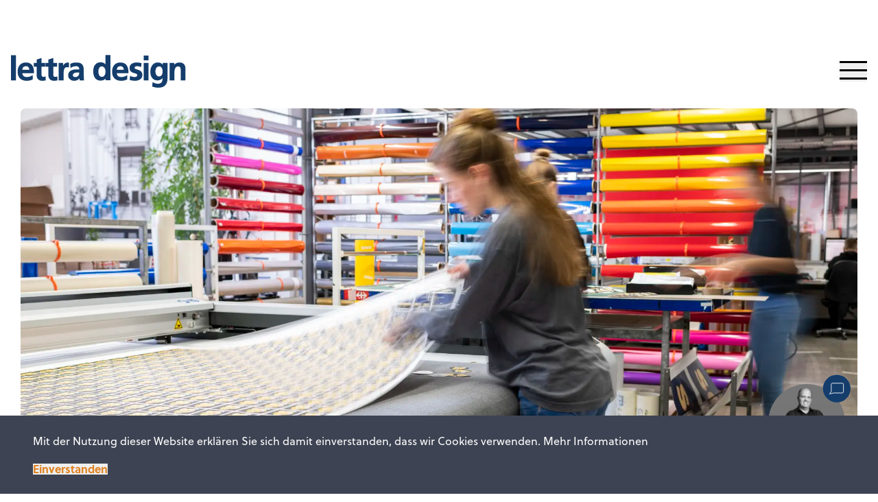

--- FILE ---
content_type: text/html; charset=utf-8
request_url: https://www.lettradesign.ch/technik/technik-1
body_size: 9963
content:
<!DOCTYPE html><html lang="de"><head><meta charSet="UTF-8" data-next-head=""/><meta name="viewport" content="width=device-width, initial-scale=1" data-next-head=""/><link rel="canonical" href="https://www.lettradesign.ch/technik/technik-1" data-next-head=""/><link rel="alternate" href="https://www.lettradesign.ch/technik-1" hrefLang="de-CH" data-next-head=""/><link rel="alternate" href="https://www.lettradesign.ch/fr/technik-1" hrefLang="fr-CH" data-next-head=""/><title data-next-head="">undefined - Lettra Design</title><meta name="description" content="" data-next-head=""/><meta property="og:title" data-next-head=""/><meta property="og:description" data-next-head=""/><meta property="og:url" content="https://www.lettradesign.ch/" data-next-head=""/><meta property="og:locale" content="en_US" data-next-head=""/><meta property="og:image" content="/default-og-image.jpg" data-next-head=""/><meta property="og:type" content="website" data-next-head=""/><meta property="og:site_name" content="Lettra Design" data-next-head=""/><link rel="preload" as="image" imageSrcSet="/_next/image?url=https%3A%2F%2Fa.storyblok.com%2Ff%2F120710%2F1920x1080%2Fefee0fe480%2Fneutral_2.png&amp;w=640&amp;q=75 640w, /_next/image?url=https%3A%2F%2Fa.storyblok.com%2Ff%2F120710%2F1920x1080%2Fefee0fe480%2Fneutral_2.png&amp;w=750&amp;q=75 750w, /_next/image?url=https%3A%2F%2Fa.storyblok.com%2Ff%2F120710%2F1920x1080%2Fefee0fe480%2Fneutral_2.png&amp;w=828&amp;q=75 828w, /_next/image?url=https%3A%2F%2Fa.storyblok.com%2Ff%2F120710%2F1920x1080%2Fefee0fe480%2Fneutral_2.png&amp;w=1080&amp;q=75 1080w, /_next/image?url=https%3A%2F%2Fa.storyblok.com%2Ff%2F120710%2F1920x1080%2Fefee0fe480%2Fneutral_2.png&amp;w=1200&amp;q=75 1200w, /_next/image?url=https%3A%2F%2Fa.storyblok.com%2Ff%2F120710%2F1920x1080%2Fefee0fe480%2Fneutral_2.png&amp;w=1920&amp;q=75 1920w, /_next/image?url=https%3A%2F%2Fa.storyblok.com%2Ff%2F120710%2F1920x1080%2Fefee0fe480%2Fneutral_2.png&amp;w=2048&amp;q=75 2048w, /_next/image?url=https%3A%2F%2Fa.storyblok.com%2Ff%2F120710%2F1920x1080%2Fefee0fe480%2Fneutral_2.png&amp;w=3840&amp;q=75 3840w" imageSizes="100vw" data-next-head=""/><link rel="stylesheet" href="https://use.typekit.net/kts4fbu.css"/><link rel="preload" href="/_next/static/css/f257808bcbb53516.css" as="style"/><link rel="stylesheet" href="/_next/static/css/f257808bcbb53516.css" data-n-g=""/><link rel="preload" href="/_next/static/css/7b85cf4223d78613.css" as="style"/><link rel="stylesheet" href="/_next/static/css/7b85cf4223d78613.css" data-n-p=""/><noscript data-n-css=""></noscript><script defer="" nomodule="" src="/_next/static/chunks/polyfills-42372ed130431b0a.js"></script><script src="/_next/static/chunks/webpack-027a680a815a1bc5.js" defer=""></script><script src="/_next/static/chunks/framework-a6e0b7e30f98059a.js" defer=""></script><script src="/_next/static/chunks/main-f6af0e40bbff0569.js" defer=""></script><script src="/_next/static/chunks/pages/_app-8440cf760ae6ba86.js" defer=""></script><script src="/_next/static/chunks/e0ae09bb-901873b2953dce7c.js" defer=""></script><script src="/_next/static/chunks/561116e5-1cf395e75d32080e.js" defer=""></script><script src="/_next/static/chunks/e098907b-1bc809eb092d22c0.js" defer=""></script><script src="/_next/static/chunks/552-37ffb2339eadeed2.js" defer=""></script><script src="/_next/static/chunks/950-ae1a7fd666dc4ce6.js" defer=""></script><script src="/_next/static/chunks/pages/%5B%5B...slug%5D%5D-19dd6ad1450bc6b3.js" defer=""></script><script src="/_next/static/jEPH5SSAYfdW1hfqegsPv/_buildManifest.js" defer=""></script><script src="/_next/static/jEPH5SSAYfdW1hfqegsPv/_ssgManifest.js" defer=""></script></head><body><div id="__next"><h1 class="absolute opacity-0 w-1 h-0 -top-4 left-4"></h1><header class="h-full pointer-events-none w-full absolute z-30"><nav class=" nav-overlay pointer-events-auto h-0" role="navigation"><div class="relative container mx-auto px-4 pt-7 md:pt-20 flex flex-wrap items-center md:flex-no-wrap"><div class="hidden"><div class="w-auto flex-grow flex items-center"><button class="flex mr-5 hover:opacity-50"><svg xmlns="http://www.w3.org/2000/svg" width="23" height="23" class="hover:opacity-50 opacity-50 md:opacity-100" viewBox="0 0 23.658 23.658"><g id="Gruppe_375" data-name="Gruppe 375" transform="translate(-367.261 -378.83)" style="isolation:isolate"><circle id="Ellipse_49" data-name="Ellipse 49" cx="8.759" cy="8.759" r="8.759" transform="translate(368.261 379.83)" fill="none" stroke="#000" stroke-miterlimit="10" stroke-width="2"></circle><line id="Linie_75" data-name="Linie 75" x2="7.521" y2="7.521" transform="translate(383.153 394.612)" fill="none" stroke="#000" stroke-miterlimit="10" stroke-width="2"></line></g></svg></button><ul class="flex flex-row items-center mx-0 mt-0 pt-0 mr-4 ml-auto lg:mr-8 border-0"></ul></div></div><div class=""><a href="/"><div class="w-40 md:w-64 h-8 md:h-12 relative"><img image="[object Object]" alt="Lettradesign Logo" loading="lazy" decoding="async" data-nimg="fill" style="position:absolute;height:100%;width:100%;left:0;top:0;right:0;bottom:0;object-fit:contain;object-position:left top;color:transparent" src="https://a.storyblok.com/f/120710/x/a0f3dfbd09/logo.svg"/></div></a></div><div class="w-auto flex-grow flex items-center"><ul class="flex flex-row items-center mx-0 mt-0 pt-0 mr-4 ml-auto lg:mr-8 border-0 "><div class="hidden md:flex"></div></ul><div class="flex  flex-row items-center mx-0 mt-0 pt-0 border-0"><button><div class="scale-75 md:scale-100 transform"><div id="nav-icon4" class=" "><span style="background-color:#000"></span><span style="background-color:#000"></span><span style="background-color:#000"></span></div></div></button></div></div></div><div class="h-full flex justify-between flex-col relative w-screen overflow-x-hidden opacity-0 pointer-events-none"><div class="hidden lg:block relative container mx-auto px-4 md:mt-16"><div class="w-full undefined flex flex-wrap gap-28"><div style="opacity:0;transform:none"><div class="w-full lg:w-auto"><h3 class="mb-4 text-3xl uppercase text-primary font-extrabold">Beratung</h3><div class="mb-3"><a class=" uppercase  text-xl
													 font-semibold hover:text-gray-600" href="/showroom">Showroom</a></div><div class="mb-3"><a class=" uppercase  text-xl
													 font-semibold hover:text-gray-600" href="/technik">Technik</a></div><div class="mb-3"><a class=" uppercase  text-xl
													 font-semibold hover:text-gray-600" href="/material">Material Highlights</a></div><div class="mb-3"><a class=" uppercase  text-xl
													 font-semibold hover:text-gray-600" href="/produktentwicklung">Labor / Produktentwicklung</a></div><div class="mb-3"><a class=" uppercase  text-xl
													 font-semibold hover:text-gray-600" href="/datentransfer">Datenblätter</a></div></div></div><div style="opacity:0;transform:none"><div class="w-full lg:w-auto"><h3 class="mb-4 text-3xl uppercase text-primary font-extrabold">Angebot</h3><div class="mb-3"><a class=" uppercase  text-xl
													 font-semibold hover:text-gray-600" href="/fahrzeuge">Fahrzeuge</a></div><div class="mb-3"><a class=" uppercase  text-xl
													 font-semibold hover:text-gray-600" href="/signaletik-architektur">Beschilderung / Signaletik </a></div><div class="mb-3"><a class=" uppercase  text-xl
													 font-semibold hover:text-gray-600" href="/beschilderung">Architektur</a></div><div class="mb-3"><a class=" uppercase  text-xl
													 font-semibold hover:text-gray-600" href="/oeffentlicher-verkehr">Öffentlicher Verkehr</a></div><div class="mb-3"><a class=" uppercase  text-xl
													 font-semibold hover:text-gray-600" href="/messen-ausstellungen">Messen &amp; Ausstellungen</a></div><div class="mb-3"><a class=" uppercase  text-xl
													 font-semibold hover:text-gray-600" href="/3d">Cutter / 3D</a></div><div class="mb-3"><a class=" uppercase  text-xl
													 font-semibold hover:text-gray-600" href="/musterservice">Musterservice</a></div></div></div><div style="opacity:0;transform:none"><div class="w-full lg:w-auto"><h3 class="mb-4 text-3xl uppercase text-primary font-extrabold">Lettra Design</h3><div class="mb-3"><a class=" uppercase  text-xl
													 font-semibold hover:text-gray-600" href="https://linktr.ee/lettradesign" target="__blank">News</a></div><div class="mb-3"><a class=" uppercase  text-xl
													 font-semibold hover:text-gray-600" href="/referenzen">Referenzen</a></div><div class="mb-3"><a class=" uppercase  text-xl
													 font-semibold hover:text-gray-600" href="/team">Team</a></div><div class="mb-3"><a class=" uppercase  text-xl
													 font-semibold hover:text-gray-600" href="/rundgang">Rundgang</a></div><div class="mb-3"><a class=" uppercase  text-xl
													 font-semibold hover:text-gray-600" href="/meilensteine">Meilensteine</a></div><div class="mb-3"><a class=" uppercase  text-xl
													 font-semibold hover:text-gray-600" href="/stellenangebot">Stellenangebot</a></div></div></div><div style="opacity:0;transform:none"><div class="w-full lg:w-auto"><h3 class="mb-4 text-3xl uppercase text-primary font-extrabold">Kontakt</h3><div class="mb-3"><a class=" uppercase  text-xl
													 font-semibold hover:text-gray-600" href="/map-adresse">Map / Adresse</a></div><div class="mb-3"><a class=" uppercase  text-xl
													 font-semibold hover:text-gray-600" href="/kontaktformular">Kontaktformular</a></div></div></div></div></div><div class="lg:hidden"><div class="relative"><ul class="text-3xl absolute transition-transform duration-500 translate-x-full"><li class="cursor-pointer mt-6 mb-4 flex w-screen justify-between py-2 px-4 transition-opacity duration-500 opacity-0"><svg class="w-4 md:w-6 md:h-4 text-black duration-300 inline -mt-1 transform rotate-90" xmlns="http://www.w3.org/2000/svg" width="100%" height="100%" viewBox="0 0 21.908 11.661"><path id="Pfad_497" data-name="Pfad 497" d="M-6706.076-15370.547l10.6,10.6,10.6-10.6" transform="translate(6706.43 15370.9)" fill="none" stroke="#143d6c" stroke-width="3"></path></svg></li></ul><ul class="text-3xl absolute transition-transform duration-500 translate-x-0"><li class="opacity-0 mt-6 mb-4 cursor-pointer flex w-screen justify-between py-2 px-4"><svg class="w-4 md:w-6 md:h-4 text-black duration-300 inline -mt-1 transform rotate-90" xmlns="http://www.w3.org/2000/svg" width="100%" height="100%" viewBox="0 0 21.908 11.661"><path id="Pfad_497" data-name="Pfad 497" d="M-6706.076-15370.547l10.6,10.6,10.6-10.6" transform="translate(6706.43 15370.9)" fill="none" stroke="#143d6c" stroke-width="3"></path></svg></li><li class="cursor-pointer flex w-screen justify-between py-2 px-4 my-3"><span class="uppercase font-extrabold text-primary">Beratung</span><span><svg class="w-4 md:w-6 md:h-4 text-black duration-300 inline -mt-1 transform -rotate-90" xmlns="http://www.w3.org/2000/svg" width="100%" height="100%" viewBox="0 0 21.908 11.661"><path id="Pfad_497" data-name="Pfad 497" d="M-6706.076-15370.547l10.6,10.6,10.6-10.6" transform="translate(6706.43 15370.9)" fill="none" stroke="#143d6c" stroke-width="3"></path></svg></span></li><li class="cursor-pointer flex w-screen justify-between py-2 px-4 my-3"><span class="uppercase font-extrabold text-primary">Angebot</span><span><svg class="w-4 md:w-6 md:h-4 text-black duration-300 inline -mt-1 transform -rotate-90" xmlns="http://www.w3.org/2000/svg" width="100%" height="100%" viewBox="0 0 21.908 11.661"><path id="Pfad_497" data-name="Pfad 497" d="M-6706.076-15370.547l10.6,10.6,10.6-10.6" transform="translate(6706.43 15370.9)" fill="none" stroke="#143d6c" stroke-width="3"></path></svg></span></li><li class="cursor-pointer flex w-screen justify-between py-2 px-4 my-3"><span class="uppercase font-extrabold text-primary">Lettra Design</span><span><svg class="w-4 md:w-6 md:h-4 text-black duration-300 inline -mt-1 transform -rotate-90" xmlns="http://www.w3.org/2000/svg" width="100%" height="100%" viewBox="0 0 21.908 11.661"><path id="Pfad_497" data-name="Pfad 497" d="M-6706.076-15370.547l10.6,10.6,10.6-10.6" transform="translate(6706.43 15370.9)" fill="none" stroke="#143d6c" stroke-width="3"></path></svg></span></li><li class="cursor-pointer flex w-screen justify-between py-2 px-4 my-3"><span class="uppercase font-extrabold text-primary">Kontakt</span><span><svg class="w-4 md:w-6 md:h-4 text-black duration-300 inline -mt-1 transform -rotate-90" xmlns="http://www.w3.org/2000/svg" width="100%" height="100%" viewBox="0 0 21.908 11.661"><path id="Pfad_497" data-name="Pfad 497" d="M-6706.076-15370.547l10.6,10.6,10.6-10.6" transform="translate(6706.43 15370.9)" fill="none" stroke="#143d6c" stroke-width="3"></path></svg></span></li></ul></div></div><div class="relative opacity-0 pointer-events-none"><div style="opacity:0;transform:none"><div class="hidden md:flex container mx-auto px-4 mb-6 justify-between md:justify-end"><div class="flex items-center"><div class="hidden md:block mr-3 md:mr-5"><button class="flex mr-5 hover:opacity-50"><svg xmlns="http://www.w3.org/2000/svg" width="23" height="23" class="hover:opacity-50 opacity-50 md:opacity-100" viewBox="0 0 23.658 23.658"><g id="Gruppe_375" data-name="Gruppe 375" transform="translate(-367.261 -378.83)" style="isolation:isolate"><circle id="Ellipse_49" data-name="Ellipse 49" cx="8.759" cy="8.759" r="8.759" transform="translate(368.261 379.83)" fill="none" stroke="#000" stroke-miterlimit="10" stroke-width="2"></circle><line id="Linie_75" data-name="Linie 75" x2="7.521" y2="7.521" transform="translate(383.153 394.612)" fill="none" stroke="#000" stroke-miterlimit="10" stroke-width="2"></line></g></svg></button></div></div><div class="flex items-center opacity-50 md:opacity-100"><a class="inline-block ml-6 md:ml-4 hover:opacity-50  md:ml-6" target="_blank" href="https://www.instagram.com/lettradesign/"><svg xmlns="http://www.w3.org/2000/svg" width="23.658" height="23.658" viewBox="0 0 23.658 23.658"><g id="Gruppe_410" data-name="Gruppe 410" transform="translate(1452.522 18447.75)"><g id="Icon_feather-instagram" data-name="Icon feather-instagram" transform="translate(-1454.522 -18449.75)"><path id="Pfad_56" data-name="Pfad 56" d="M8.414,3H19.243a5.414,5.414,0,0,1,5.414,5.414V19.243a5.414,5.414,0,0,1-5.414,5.414H8.414A5.414,5.414,0,0,1,3,19.243V8.414A5.414,5.414,0,0,1,8.414,3Z" fill="none" stroke="#000" stroke-linecap="round" stroke-linejoin="round" stroke-width="2"></path><path id="Pfad_57" data-name="Pfad 57" d="M20.681,15.631a4.332,4.332,0,1,1-3.649-3.649,4.332,4.332,0,0,1,3.649,3.649Z" transform="translate(-2.521 -2.485)" fill="none" stroke="#000" stroke-linecap="round" stroke-linejoin="round" stroke-width="2"></path><path id="Pfad_58" data-name="Pfad 58" d="M26.25,9.75h0" transform="translate(-6.465 -1.877)" fill="none" stroke="#000" stroke-linecap="round" stroke-linejoin="round" stroke-width="2"></path></g></g></svg></a><a class="inline-block ml-6 md:ml-4 hover:opacity-50  md:ml-6" target="_blank" href="https://www.youtube.com/channel/UCZpJxWsPpFgqY4_0-qVrwBg"><svg xmlns="http://www.w3.org/2000/svg" width="23.658" height="23.658" viewBox="0 0 23.658 23.658"><g id="Gruppe_411" data-name="Gruppe 411" transform="translate(1409.187 18448)"><g id="Icon_feather-instagram" data-name="Icon feather-instagram" transform="translate(-1411.187 -18450)"><path id="Pfad_56" data-name="Pfad 56" d="M8.414,3H19.243a5.414,5.414,0,0,1,5.414,5.414V19.243a5.414,5.414,0,0,1-5.414,5.414H8.414A5.414,5.414,0,0,1,3,19.243V8.414A5.414,5.414,0,0,1,8.414,3Z" fill="none" stroke="#000" stroke-linecap="round" stroke-linejoin="round" stroke-width="2"></path></g><g id="Icon_feather-youtube" data-name="Icon feather-youtube" transform="translate(-1412.268 -18452.088)"><path id="Pfad_55" data-name="Pfad 55" d="M14.625,20.35l6.708-3.815L14.625,12.72Z" transform="translate(-2.039 -1.044)" fill="none" stroke="#000" stroke-linecap="round" stroke-linejoin="round" stroke-width="2"></path></g></g></svg></a><a class="inline-block ml-6 md:ml-4 hover:opacity-50  md:ml-6" target="_blank" href="https://www.facebook.com/lettradesign/"><svg xmlns="http://www.w3.org/2000/svg" width="23.658" height="23.658" viewBox="0 0 23.658 23.658"><g id="Gruppe_412" data-name="Gruppe 412" transform="translate(1367.804 18448)"><g id="Icon_feather-instagram" data-name="Icon feather-instagram" transform="translate(-1369.804 -18450)"><path id="Pfad_56" data-name="Pfad 56" d="M8.414,3H19.243a5.414,5.414,0,0,1,5.414,5.414V19.243a5.414,5.414,0,0,1-5.414,5.414H8.414A5.414,5.414,0,0,1,3,19.243V8.414A5.414,5.414,0,0,1,8.414,3Z" fill="none" stroke="#000" stroke-linecap="round" stroke-linejoin="round" stroke-width="2"></path></g><path id="Pfad_670" data-name="Pfad 670" d="M-834.172-18671.119s-4.615-.957-4.518,2.584,0,12.438,0,12.438" transform="translate(-517.917 228.094)" fill="none" stroke="#000" stroke-width="2"></path><path id="Pfad_672" data-name="Pfad 672" d="M-842.638-18663.9h7.771" transform="translate(-517.222 226.979)" fill="none" stroke="#000" stroke-width="2"></path></g></svg></a><a class="inline-block ml-6 md:ml-4 hover:opacity-50  md:ml-6" target="_blank" href="https://www.linkedin.com/company/lettra-design-werbetechnik-ag/"><svg xmlns="http://www.w3.org/2000/svg" width="23.658" height="23.658" viewBox="0 0 23.658 23.658"><g id="Gruppe_413" data-name="Gruppe 413" transform="translate(1325.015 18448)"><g id="Icon_feather-instagram" data-name="Icon feather-instagram" transform="translate(-1327.015 -18450)"><path id="Pfad_56" data-name="Pfad 56" d="M8.414,3H19.243a5.414,5.414,0,0,1,5.414,5.414V19.243a5.414,5.414,0,0,1-5.414,5.414H8.414A5.414,5.414,0,0,1,3,19.243V8.414A5.414,5.414,0,0,1,8.414,3Z" fill="none" stroke="#000" stroke-linecap="round" stroke-linejoin="round" stroke-width="2"></path></g><line id="Linie_78" data-name="Linie 78" y2="8.34" transform="translate(-1317.537 -18439.049)" fill="none" stroke="#000" stroke-width="2"></line><line id="Linie_79" data-name="Linie 79" y2="8.34" transform="translate(-1313.337 -18439.049)" fill="none" stroke="#000" stroke-width="2"></line><path id="Pfad_673" data-name="Pfad 673" d="M0,.359V5.352" transform="translate(-1307.458 -18436.061)" fill="none" stroke="#000" stroke-width="2"></path><path id="Pfad_671" data-name="Pfad 671" d="M-2315.358-11122.155h0s.886-2.648,3.114-2.991,2.8.933,2.766,2.729" transform="translate(1002.021 -7313.078)" fill="none" stroke="#000" stroke-width="2"></path><g id="Ellipse_53" data-name="Ellipse 53" transform="translate(-1318.915 -18443.143)" stroke="#000" stroke-width="1"><circle cx="1.26" cy="1.26" r="1.26" fill="#000"></circle><circle cx="1.26" cy="1.26" r="0.76" fill="#000"></circle></g></g></svg></a></div></div></div><div class="relative w-full h-48 md:h-84 transition-opacity duration-500 opacity-0 pointer-events-none"><img image="[object Object]" alt="Bildbeschreibung im CMS hinzufügen" decoding="async" data-nimg="fill" style="position:absolute;height:100%;width:100%;left:0;top:0;right:0;bottom:0;object-fit:cover;object-position:bottom;color:transparent;background-size:cover;background-position:bottom;background-repeat:no-repeat;background-image:url(&quot;data:image/svg+xml;charset=utf-8,%3Csvg xmlns=&#x27;http://www.w3.org/2000/svg&#x27; %3E%3Cfilter id=&#x27;b&#x27; color-interpolation-filters=&#x27;sRGB&#x27;%3E%3CfeGaussianBlur stdDeviation=&#x27;20&#x27;/%3E%3CfeColorMatrix values=&#x27;1 0 0 0 0 0 1 0 0 0 0 0 1 0 0 0 0 0 100 -1&#x27; result=&#x27;s&#x27;/%3E%3CfeFlood x=&#x27;0&#x27; y=&#x27;0&#x27; width=&#x27;100%25&#x27; height=&#x27;100%25&#x27;/%3E%3CfeComposite operator=&#x27;out&#x27; in=&#x27;s&#x27;/%3E%3CfeComposite in2=&#x27;SourceGraphic&#x27;/%3E%3CfeGaussianBlur stdDeviation=&#x27;20&#x27;/%3E%3C/filter%3E%3Cimage width=&#x27;100%25&#x27; height=&#x27;100%25&#x27; x=&#x27;0&#x27; y=&#x27;0&#x27; preserveAspectRatio=&#x27;xMidYMid slice&#x27; style=&#x27;filter: url(%23b);&#x27; href=&#x27;https://img2.storyblok.com/10x10/filters:quality(10)/f/120710/1920x1080/efee0fe480/neutral_2.png&#x27;/%3E%3C/svg%3E&quot;)" sizes="100vw" srcSet="/_next/image?url=https%3A%2F%2Fa.storyblok.com%2Ff%2F120710%2F1920x1080%2Fefee0fe480%2Fneutral_2.png&amp;w=640&amp;q=75 640w, /_next/image?url=https%3A%2F%2Fa.storyblok.com%2Ff%2F120710%2F1920x1080%2Fefee0fe480%2Fneutral_2.png&amp;w=750&amp;q=75 750w, /_next/image?url=https%3A%2F%2Fa.storyblok.com%2Ff%2F120710%2F1920x1080%2Fefee0fe480%2Fneutral_2.png&amp;w=828&amp;q=75 828w, /_next/image?url=https%3A%2F%2Fa.storyblok.com%2Ff%2F120710%2F1920x1080%2Fefee0fe480%2Fneutral_2.png&amp;w=1080&amp;q=75 1080w, /_next/image?url=https%3A%2F%2Fa.storyblok.com%2Ff%2F120710%2F1920x1080%2Fefee0fe480%2Fneutral_2.png&amp;w=1200&amp;q=75 1200w, /_next/image?url=https%3A%2F%2Fa.storyblok.com%2Ff%2F120710%2F1920x1080%2Fefee0fe480%2Fneutral_2.png&amp;w=1920&amp;q=75 1920w, /_next/image?url=https%3A%2F%2Fa.storyblok.com%2Ff%2F120710%2F1920x1080%2Fefee0fe480%2Fneutral_2.png&amp;w=2048&amp;q=75 2048w, /_next/image?url=https%3A%2F%2Fa.storyblok.com%2Ff%2F120710%2F1920x1080%2Fefee0fe480%2Fneutral_2.png&amp;w=3840&amp;q=75 3840w" src="/_next/image?url=https%3A%2F%2Fa.storyblok.com%2Ff%2F120710%2F1920x1080%2Fefee0fe480%2Fneutral_2.png&amp;w=3840&amp;q=75"/><div class="relative overflow-hidden h-full"><div class="container mx-auto pt-6 md:pt-8 px-8 md:px-4 flex justify-between md:justify-start "><a href="/marketing"><div class="md:mr-16 hover:opacity-90 transform transition-transform duration-500 hover:scale-105 cursor-pointer"><h4 class="font-heading mb-4 md:mb-0  md:text-4xl text-white tracking-wide text-shadow">Für Marketing</h4><p class="uppercase hidden md:block text-white text-lg md:text-xl mt-1 font-extrabold tracking-wide mb-4">Hier schlägt das Herz für Berater</p><div class="w-12 m-auto"><svg xmlns="http://www.w3.org/2000/svg" width="100%" viewBox="0 0 50 257"><g id="Gruppe_236" data-name="Gruppe 236" transform="translate(-1381 -823)"><path id="Pfad_126" data-name="Pfad 126" d="M0,10.154,10.154,0,20.308,10.154" transform="translate(1416.154 854.191) rotate(180)" fill="none" stroke="#fff" stroke-width="2"></path><g id="Gruppe_235" data-name="Gruppe 235"><g id="Gruppe_173" data-name="Gruppe 173" transform="translate(-35)"><g id="Ellipse_37" data-name="Ellipse 37" transform="translate(1416 823)" fill="none" stroke="#fff" stroke-width="1"><circle cx="25" cy="25" r="25" stroke="none"></circle><circle cx="25" cy="25" r="24.5" fill="none"></circle></g><line id="Linie_49" data-name="Linie 49" y2="207" transform="translate(1441 873)" fill="none" stroke="#fff" stroke-width="1"></line></g></g></g></svg></div></div></a><a href="/gestalter"><div class="md:mr-16 hover:opacity-90 transform transition-transform duration-500 hover:scale-105 cursor-pointer"><h4 class="font-heading mb-4 md:mb-0  md:text-4xl text-white tracking-wide text-shadow">Für Gestalter</h4><p class="uppercase hidden md:block text-white text-lg md:text-xl mt-1 font-extrabold tracking-wide mb-4">Hier schlägt das Herz für Kreative</p><div class="w-12 m-auto"><svg xmlns="http://www.w3.org/2000/svg" width="100%" viewBox="0 0 50 257"><g id="Gruppe_236" data-name="Gruppe 236" transform="translate(-1381 -823)"><path id="Pfad_126" data-name="Pfad 126" d="M0,10.154,10.154,0,20.308,10.154" transform="translate(1416.154 854.191) rotate(180)" fill="none" stroke="#fff" stroke-width="2"></path><g id="Gruppe_235" data-name="Gruppe 235"><g id="Gruppe_173" data-name="Gruppe 173" transform="translate(-35)"><g id="Ellipse_37" data-name="Ellipse 37" transform="translate(1416 823)" fill="none" stroke="#fff" stroke-width="1"><circle cx="25" cy="25" r="25" stroke="none"></circle><circle cx="25" cy="25" r="24.5" fill="none"></circle></g><line id="Linie_49" data-name="Linie 49" y2="207" transform="translate(1441 873)" fill="none" stroke="#fff" stroke-width="1"></line></g></g></g></svg></div></div></a></div></div></div></div></div></nav></header><div class="py-12 md:py-16"></div><main class="h-full"><figure class="relative mb-10   container mx-auto px-4   md:border-2 md:border-transparent md:p-7"><div class="relative overflow-hidden pb-ratio rounded-lg bg-gray-200"><img image="[object Object]" alt="Bildbeschreibung im CMS hinzufügen" loading="lazy" decoding="async" data-nimg="fill" class=" absolute h-full w-full object-cover " style="position:absolute;height:100%;width:100%;left:0;top:0;right:0;bottom:0;object-fit:cover;color:transparent;background-size:cover;background-position:50% 50%;background-repeat:no-repeat;background-image:url(&quot;data:image/svg+xml;charset=utf-8,%3Csvg xmlns=&#x27;http://www.w3.org/2000/svg&#x27; %3E%3Cfilter id=&#x27;b&#x27; color-interpolation-filters=&#x27;sRGB&#x27;%3E%3CfeGaussianBlur stdDeviation=&#x27;20&#x27;/%3E%3CfeColorMatrix values=&#x27;1 0 0 0 0 0 1 0 0 0 0 0 1 0 0 0 0 0 100 -1&#x27; result=&#x27;s&#x27;/%3E%3CfeFlood x=&#x27;0&#x27; y=&#x27;0&#x27; width=&#x27;100%25&#x27; height=&#x27;100%25&#x27;/%3E%3CfeComposite operator=&#x27;out&#x27; in=&#x27;s&#x27;/%3E%3CfeComposite in2=&#x27;SourceGraphic&#x27;/%3E%3CfeGaussianBlur stdDeviation=&#x27;20&#x27;/%3E%3C/filter%3E%3Cimage width=&#x27;100%25&#x27; height=&#x27;100%25&#x27; x=&#x27;0&#x27; y=&#x27;0&#x27; preserveAspectRatio=&#x27;xMidYMid slice&#x27; style=&#x27;filter: url(%23b);&#x27; href=&#x27;https://img2.storyblok.com/10x10/filters:quality(10)/f/120710/7681x5121/7702e95429/rundgang_b009_0080.jpg&#x27;/%3E%3C/svg%3E&quot;)" sizes="100vw" srcSet="/_next/image?url=https%3A%2F%2Fa.storyblok.com%2Ff%2F120710%2F7681x5121%2F7702e95429%2Frundgang_b009_0080.jpg&amp;w=640&amp;q=75 640w, /_next/image?url=https%3A%2F%2Fa.storyblok.com%2Ff%2F120710%2F7681x5121%2F7702e95429%2Frundgang_b009_0080.jpg&amp;w=750&amp;q=75 750w, /_next/image?url=https%3A%2F%2Fa.storyblok.com%2Ff%2F120710%2F7681x5121%2F7702e95429%2Frundgang_b009_0080.jpg&amp;w=828&amp;q=75 828w, /_next/image?url=https%3A%2F%2Fa.storyblok.com%2Ff%2F120710%2F7681x5121%2F7702e95429%2Frundgang_b009_0080.jpg&amp;w=1080&amp;q=75 1080w, /_next/image?url=https%3A%2F%2Fa.storyblok.com%2Ff%2F120710%2F7681x5121%2F7702e95429%2Frundgang_b009_0080.jpg&amp;w=1200&amp;q=75 1200w, /_next/image?url=https%3A%2F%2Fa.storyblok.com%2Ff%2F120710%2F7681x5121%2F7702e95429%2Frundgang_b009_0080.jpg&amp;w=1920&amp;q=75 1920w, /_next/image?url=https%3A%2F%2Fa.storyblok.com%2Ff%2F120710%2F7681x5121%2F7702e95429%2Frundgang_b009_0080.jpg&amp;w=2048&amp;q=75 2048w, /_next/image?url=https%3A%2F%2Fa.storyblok.com%2Ff%2F120710%2F7681x5121%2F7702e95429%2Frundgang_b009_0080.jpg&amp;w=3840&amp;q=75 3840w" src="/_next/image?url=https%3A%2F%2Fa.storyblok.com%2Ff%2F120710%2F7681x5121%2F7702e95429%2Frundgang_b009_0080.jpg&amp;w=3840&amp;q=75"/></div><h2 class="text-primary uppercase text-lg md:text-xl font-extrabold pt-7">ATELIER</h2><p class="text-lg md:text-xl font-light pt-2 leading-relaxed md:leading-175 tracking-wide max-w-screen-lg ">Unsere Plotter bringen’s einfach! Sie schneiden sämtliche Schriften und Grafiken aus unserem
umfassenden Foliensortiment aus. Diese können glänzend, matt, innen, aussen, kurz- oder langfristig
im Einsatz sein. Und natürlich applizieren wir die fertigen Produkte auch gleich auf deinen
Werbeträger.</p></figure><footer><div class="pt-12 pb-6 md:pt-24 md:pb-28 bg-footer-bg radius-for-skewed z-20"><div class="container mx-auto px-4"><div class="flex flex-wrap"><div class="w-full lg:w-2/5 md:mb-16 "><a href="/"><div class="h-8 md:h-14 mb-3 relative"><img image="[object Object]" alt="Lettradesign Logo" loading="lazy" decoding="async" data-nimg="fill" style="position:absolute;height:100%;width:100%;left:0;top:0;right:0;bottom:0;object-fit:contain;object-position:left top;color:transparent" src="https://a.storyblok.com/f/120710/x/a0f3dfbd09/logo.svg"/></div></a><div class="-mb-2 font-bold md:font-extrabold text-base"><p class="mb-4">Lettra Design Werbetechnik AG<br/>Könizstrasse 161, 3097 Bern-Liebefeld <br/><a href="tel:+41313313388" target="__blank"><span class="text-primary-600 hover:underline">031 331 33 88</span></a>, <a href="mailto:info@lettradesign.ch"><span class="text-primary-600 hover:underline">info@lettradesign.ch</span></a></p></div><div><a href="https://goo.gl/maps/tiB5aZCAYNe8MFcG6" target="__blank"><span class="font-extrabold text-primary gaP">Google Maps</span></a></div></div><div class="w-full hidden lg:flex lg:w-3/5 pt-5 lg:pl-16 flex flex-wrap justify-between"><div style="opacity:0;transform:none"><div class="w-full lg:w-auto"><h3 class="mb-4 text-22px uppercase text-primary font-extrabold">Beratung</h3><div class="mb-2"><a class=" uppercase  text-15px
													 font-semibold hover:text-gray-600" href="/showroom">Showroom</a></div><div class="mb-2"><a class=" uppercase  text-15px
													 font-semibold hover:text-gray-600" href="/technik">Technik</a></div><div class="mb-2"><a class=" uppercase  text-15px
													 font-semibold hover:text-gray-600" href="/material">Material Highlights</a></div><div class="mb-2"><a class=" uppercase  text-15px
													 font-semibold hover:text-gray-600" href="/produktentwicklung">Labor / Produktentwicklung</a></div><div class="mb-2"><a class=" uppercase  text-15px
													 font-semibold hover:text-gray-600" href="/datentransfer">Datenblätter</a></div></div></div><div style="opacity:0;transform:none"><div class="w-full lg:w-auto"><h3 class="mb-4 text-22px uppercase text-primary font-extrabold">Angebot</h3><div class="mb-2"><a class=" uppercase  text-15px
													 font-semibold hover:text-gray-600" href="/fahrzeuge">Fahrzeuge</a></div><div class="mb-2"><a class=" uppercase  text-15px
													 font-semibold hover:text-gray-600" href="/signaletik-architektur">Beschilderung / Signaletik </a></div><div class="mb-2"><a class=" uppercase  text-15px
													 font-semibold hover:text-gray-600" href="/beschilderung">Architektur</a></div><div class="mb-2"><a class=" uppercase  text-15px
													 font-semibold hover:text-gray-600" href="/oeffentlicher-verkehr">Öffentlicher Verkehr</a></div><div class="mb-2"><a class=" uppercase  text-15px
													 font-semibold hover:text-gray-600" href="/messen-ausstellungen">Messen &amp; Ausstellungen</a></div><div class="mb-2"><a class=" uppercase  text-15px
													 font-semibold hover:text-gray-600" href="/3d">Cutter / 3D</a></div><div class="mb-2"><a class=" uppercase  text-15px
													 font-semibold hover:text-gray-600" href="/musterservice">Musterservice</a></div></div></div><div style="opacity:0;transform:none"><div class="w-full lg:w-auto"><h3 class="mb-4 text-22px uppercase text-primary font-extrabold">Lettra Design</h3><div class="mb-2"><a class=" uppercase  text-15px
													 font-semibold hover:text-gray-600" href="https://linktr.ee/lettradesign" target="__blank">News</a></div><div class="mb-2"><a class=" uppercase  text-15px
													 font-semibold hover:text-gray-600" href="/referenzen">Referenzen</a></div><div class="mb-2"><a class=" uppercase  text-15px
													 font-semibold hover:text-gray-600" href="/team">Team</a></div><div class="mb-2"><a class=" uppercase  text-15px
													 font-semibold hover:text-gray-600" href="/rundgang">Rundgang</a></div><div class="mb-2"><a class=" uppercase  text-15px
													 font-semibold hover:text-gray-600" href="/meilensteine">Meilensteine</a></div><div class="mb-2"><a class=" uppercase  text-15px
													 font-semibold hover:text-gray-600" href="/stellenangebot">Stellenangebot</a></div></div></div><div style="opacity:0;transform:none"><div class="w-full lg:w-auto"><h3 class="mb-4 text-22px uppercase text-primary font-extrabold">Kontakt</h3><div class="mb-2"><a class=" uppercase  text-15px
													 font-semibold hover:text-gray-600" href="/map-adresse">Map / Adresse</a></div><div class="mb-2"><a class=" uppercase  text-15px
													 font-semibold hover:text-gray-600" href="/kontaktformular">Kontaktformular</a></div></div></div></div></div><div class=" text-gray-9A9A9A md:border-t border-gray-9A9A9A mt-8 md:mt-14 pt-4 flex flex-wrap flex-col md:flex-row justify-between md:items-end"><div><a class="inline-block mr-6 md:mr-4 hover:opacity-50  undefined" target="_blank" href="https://www.instagram.com/lettradesign/"><svg xmlns="http://www.w3.org/2000/svg" width="23.658" height="23.658" viewBox="0 0 23.658 23.658"><g id="Gruppe_410" data-name="Gruppe 410" transform="translate(1452.522 18447.75)"><g id="Icon_feather-instagram" data-name="Icon feather-instagram" transform="translate(-1454.522 -18449.75)"><path id="Pfad_56" data-name="Pfad 56" d="M8.414,3H19.243a5.414,5.414,0,0,1,5.414,5.414V19.243a5.414,5.414,0,0,1-5.414,5.414H8.414A5.414,5.414,0,0,1,3,19.243V8.414A5.414,5.414,0,0,1,8.414,3Z" fill="none" stroke="#9a9a9a" stroke-linecap="round" stroke-linejoin="round" stroke-width="2"></path><path id="Pfad_57" data-name="Pfad 57" d="M20.681,15.631a4.332,4.332,0,1,1-3.649-3.649,4.332,4.332,0,0,1,3.649,3.649Z" transform="translate(-2.521 -2.485)" fill="none" stroke="#9a9a9a" stroke-linecap="round" stroke-linejoin="round" stroke-width="2"></path><path id="Pfad_58" data-name="Pfad 58" d="M26.25,9.75h0" transform="translate(-6.465 -1.877)" fill="none" stroke="#9a9a9a" stroke-linecap="round" stroke-linejoin="round" stroke-width="2"></path></g></g></svg></a><a class="inline-block mr-6 md:mr-4 hover:opacity-50  undefined" target="_blank" href="https://www.youtube.com/channel/UCZpJxWsPpFgqY4_0-qVrwBg"><svg xmlns="http://www.w3.org/2000/svg" width="23.658" height="23.658" viewBox="0 0 23.658 23.658"><g id="Gruppe_411" data-name="Gruppe 411" transform="translate(1409.187 18448)"><g id="Icon_feather-instagram" data-name="Icon feather-instagram" transform="translate(-1411.187 -18450)"><path id="Pfad_56" data-name="Pfad 56" d="M8.414,3H19.243a5.414,5.414,0,0,1,5.414,5.414V19.243a5.414,5.414,0,0,1-5.414,5.414H8.414A5.414,5.414,0,0,1,3,19.243V8.414A5.414,5.414,0,0,1,8.414,3Z" fill="none" stroke="#9a9a9a" stroke-linecap="round" stroke-linejoin="round" stroke-width="2"></path></g><g id="Icon_feather-youtube" data-name="Icon feather-youtube" transform="translate(-1412.268 -18452.088)"><path id="Pfad_55" data-name="Pfad 55" d="M14.625,20.35l6.708-3.815L14.625,12.72Z" transform="translate(-2.039 -1.044)" fill="none" stroke="#9a9a9a" stroke-linecap="round" stroke-linejoin="round" stroke-width="2"></path></g></g></svg></a><a class="inline-block mr-6 md:mr-4 hover:opacity-50  undefined" target="_blank" href="https://www.facebook.com/lettradesign/"><svg xmlns="http://www.w3.org/2000/svg" width="23.658" height="23.658" viewBox="0 0 23.658 23.658"><g id="Gruppe_412" data-name="Gruppe 412" transform="translate(1367.804 18448)"><g id="Icon_feather-instagram" data-name="Icon feather-instagram" transform="translate(-1369.804 -18450)"><path id="Pfad_56" data-name="Pfad 56" d="M8.414,3H19.243a5.414,5.414,0,0,1,5.414,5.414V19.243a5.414,5.414,0,0,1-5.414,5.414H8.414A5.414,5.414,0,0,1,3,19.243V8.414A5.414,5.414,0,0,1,8.414,3Z" fill="none" stroke="#9a9a9a" stroke-linecap="round" stroke-linejoin="round" stroke-width="2"></path></g><path id="Pfad_670" data-name="Pfad 670" d="M-834.172-18671.119s-4.615-.957-4.518,2.584,0,12.438,0,12.438" transform="translate(-517.917 228.094)" fill="none" stroke="#9a9a9a" stroke-width="2"></path><path id="Pfad_672" data-name="Pfad 672" d="M-842.638-18663.9h7.771" transform="translate(-517.222 226.979)" fill="none" stroke="#9a9a9a" stroke-width="2"></path></g></svg></a><a class="inline-block mr-6 md:mr-4 hover:opacity-50  undefined" target="_blank" href="https://www.linkedin.com/company/lettra-design-werbetechnik-ag/"><svg xmlns="http://www.w3.org/2000/svg" width="23.658" height="23.658" viewBox="0 0 23.658 23.658"><g id="Gruppe_413" data-name="Gruppe 413" transform="translate(1325.015 18448)"><g id="Icon_feather-instagram" data-name="Icon feather-instagram" transform="translate(-1327.015 -18450)"><path id="Pfad_56" data-name="Pfad 56" d="M8.414,3H19.243a5.414,5.414,0,0,1,5.414,5.414V19.243a5.414,5.414,0,0,1-5.414,5.414H8.414A5.414,5.414,0,0,1,3,19.243V8.414A5.414,5.414,0,0,1,8.414,3Z" fill="none" stroke="#9a9a9a" stroke-linecap="round" stroke-linejoin="round" stroke-width="2"></path></g><line id="Linie_78" data-name="Linie 78" y2="8.34" transform="translate(-1317.537 -18439.049)" fill="none" stroke="#9a9a9a" stroke-width="2"></line><line id="Linie_79" data-name="Linie 79" y2="8.34" transform="translate(-1313.337 -18439.049)" fill="none" stroke="#9a9a9a" stroke-width="2"></line><path id="Pfad_673" data-name="Pfad 673" d="M0,.359V5.352" transform="translate(-1307.458 -18436.061)" fill="none" stroke="#9a9a9a" stroke-width="2"></path><path id="Pfad_671" data-name="Pfad 671" d="M-2315.358-11122.155h0s.886-2.648,3.114-2.991,2.8.933,2.766,2.729" transform="translate(1002.021 -7313.078)" fill="none" stroke="#9a9a9a" stroke-width="2"></path><g id="Ellipse_53" data-name="Ellipse 53" transform="translate(-1318.915 -18443.143)" stroke="#9a9a9a" stroke-width="1"><circle cx="1.26" cy="1.26" r="1.26" fill="#9a9a9a"></circle><circle cx="1.26" cy="1.26" r="0.76" fill="#9a9a9a"></circle></g></g></svg></a><button class="newsletter_button inline-block mr-6 md:mr-4 hover:opacity-50" type="button" aria-label="Newsletter anmelden"><svg xmlns="http://www.w3.org/2000/svg" width="135.402" height="22.535" viewBox="0 0 135.402 22.535"><g id="Gruppe_417" data-name="Gruppe 417" transform="translate(1267.248 18447.002)"><g id="Gruppe_416" data-name="Gruppe 416"><g id="Gruppe_415" data-name="Gruppe 415"><g id="Gruppe_414" data-name="Gruppe 414"><path id="Pfad_655" data-name="Pfad 655" d="M-1261.213-18671.824l26.026-9.02-7.3,16.646Z" transform="translate(-5.134 234.74)" fill="none" stroke="#9a9a9a" stroke-linejoin="round" stroke-width="1.8"></path><path id="Pfad_656" data-name="Pfad 656" d="M-1251.18-18668.1l16.506-12.1" transform="translate(-6.599 234.676)" fill="#fff" stroke="#9a9a9a" stroke-width="1.8"></path><g id="Gruppe_409" data-name="Gruppe 409" transform="translate(-4247.069 -29187)"><path id="Pfad_675" data-name="Pfad 675" d="M10.656,0V-11.2H8.672v7.584L3.1-11.2H1.36V0H3.344V-7.568L8.88,0Zm9.872,0V-1.7H15.52V-4.912h5.008v-1.7H15.52V-9.5h5.008v-1.7H13.536V0ZM30.32-11.2H28.464L26.32-3.5h-.032l-2-7.7H22.1L25.2,0h1.9l2.24-7.84h.032L31.488,0h1.968l3.2-11.2H34.5L32.4-3.5h-.032Zm14,2.48,1.168-1.424a5.766,5.766,0,0,0-3.616-1.248c-1.84,0-3.536.992-3.536,3.12,0,1.936,1.584,2.672,3.088,3.216,1.168.416,2.3.816,2.3,1.888,0,1.168-.992,1.648-1.984,1.648A3.792,3.792,0,0,1,38.88-2.9L37.536-1.6A5.6,5.6,0,0,0,41.728.192c1.856,0,4.1-1.008,4.1-3.472,0-2.256-1.856-2.992-3.5-3.552-.9-.3-2-.656-2-1.536,0-.848.736-1.312,1.664-1.312A3.754,3.754,0,0,1,44.32-8.72ZM54.768,0V-1.7h-4.7v-9.5H48.08V0Zm8.576,0V-1.7H58.336V-4.912h5.008v-1.7H58.336V-9.5h5.008v-1.7H56.352V0Zm8.72-9.5v-1.7H64.64v1.7h2.72V0h1.984V-9.5Zm8.624,0v-1.7H73.264v1.7h2.72V0h1.984V-9.5ZM89.424,0V-1.7H84.416V-4.912h5.008v-1.7H84.416V-9.5h5.008v-1.7H82.432V0Zm2.448-11.2V0h1.984V-4.576h.7L97.76,0h2.464L96.752-4.768A3.19,3.19,0,0,0,99.312-7.9c0-2.384-2.208-3.3-3.984-3.3Zm1.984,4.928V-9.5H95.28a1.711,1.711,0,0,1,1.936,1.648c0,1.12-.96,1.584-2.256,1.584Z" transform="translate(3015 10755)" fill="#9a9a9a" stroke="none"></path></g><path id="Pfad_674" data-name="Pfad 674" d="M-1257.337-18433.422v7.955l4.729-6.359" fill="none" stroke="#9a9a9a" stroke-linejoin="round" stroke-width="2"></path></g></g></g></g></svg></button><div class="modal hidden"><section class="modal-main bg-white"><button class="absolute top-5 right-5" type="button"><svg class="hover:opacity-50 h-5 w-5 md:w-7 md:h-7" xmlns="http://www.w3.org/2000/svg" width="100%" height="100%" viewBox="0 0 26.616 26.7"><g id="Gruppe_146" data-name="Gruppe 146" transform="translate(-34.459 -120.088)"><path id="Pfad_100" data-name="Pfad 100" d="M3446.349-1278.889l24.844,24.735" transform="translate(-3411 1400.057)" fill="none" stroke="black" stroke-width="2.5"></path><path id="Pfad_101" data-name="Pfad 101" d="M3446.349-1254.1l24.589-24.937" transform="translate(-3411 1400)" fill="none" stroke="black" stroke-width="2.5"></path></g></svg></button><iframe src="https://subscribe.newsletter2go.com/?n2g=jli5vx3r-e385wo2r-pq2&amp;_ga=2.49669217.614278771.1667460881-2088793333.1662037854" name="iframe" id="iframe" scrolling="yes" frameBorder="0" marginHeight="0px" marginWidth="0px" height="600" width="600" title="Newsletter Anmeldung"></iframe></section></div></div><div class="flex flex-wrap flex-col md:flex-row pt-2 md:pt-0"><span class="mr-6"><a href="/agb">AGB</a><span class="px-1"> | </span><a href="/impressum">Impressum</a><span class="px-1"> | </span><a href="/datenschutz">Datenschutz</a></span><span class="text-xs md:text-base pt-2 md:pt-0">© <!-- -->2026<!-- --> Lettra Design</span></div></div></div></div></footer></main></div><script id="__NEXT_DATA__" type="application/json">{"props":{"pageProps":{"story":{"name":"Atelier","created_at":"2021-10-29T09:02:21.957Z","published_at":"2022-11-17T09:18:54.415Z","updated_at":"2022-11-17T09:18:54.435Z","id":81171171,"uuid":"048b0b55-71a8-44f0-bc32-5e2d32377381","content":{"_uid":"48250d80-40d4-476b-832c-7ea283b1c8d6","image":"","media":[{"_uid":"e762ee50-792f-42a5-bad5-b23c492a5a3b","image":{"id":4082356,"alt":"","name":"","focus":"","title":"","filename":"https://a.storyblok.com/f/120710/7681x5121/7702e95429/rundgang_b009_0080.jpg","copyright":"","fieldtype":"asset"},"component":"image"}],"title":"ATELIER","component":"technique-item","description":"Unsere Plotter bringen’s einfach! Sie schneiden sämtliche Schriften und Grafiken aus unserem\numfassenden Foliensortiment aus. Diese können glänzend, matt, innen, aussen, kurz- oder langfristig\nim Einsatz sein. Und natürlich applizieren wir die fertigen Produkte auch gleich auf deinen\nWerbeträger."},"slug":"technik-1","full_slug":"technik/technik-1","sort_by_date":null,"position":60,"tag_list":[],"is_startpage":false,"parent_id":81171152,"meta_data":null,"group_id":"a1f154b6-f0f9-46a1-a5a0-a0bcac8aad51","first_published_at":"2021-10-29T09:03:20.888Z","release_id":null,"lang":"default","path":null,"alternates":[{"id":107416668,"name":"Montage","slug":"technik-5","published":true,"full_slug":"technik/technik-5","is_folder":false,"parent_id":81171152},{"id":116187890,"name":"Laminage","slug":"laminage","published":true,"full_slug":"technik/laminage","is_folder":false,"parent_id":81171152}],"default_full_slug":null,"translated_slugs":null},"preview":false,"locale":"de","locales":["de","fr"],"forms":{},"settings":{"_uid":"6f6ab47c-1982-4d46-afb4-218a93cad747","logo":"","text":"","links":[],"linkText":"","socialFb":"https://www.facebook.com/lettradesign/","socialIg":"https://www.instagram.com/lettradesign/","socialLi":"https://www.linkedin.com/company/lettra-design-werbetechnik-ag/","socialYt":"https://www.youtube.com/channel/UCZpJxWsPpFgqY4_0-qVrwBg","component":"settings","defaultBG":{"id":3633895,"alt":"","name":"","focus":"","title":"","filename":"https://a.storyblok.com/f/120710/1920x1080/efee0fe480/neutral_2.png","copyright":"","fieldtype":"asset"},"footerText":{"type":"doc","content":[{"type":"paragraph","content":[{"text":"Lettra Design Werbetechnik AG","type":"text"},{"type":"hard_break"},{"text":"Könizstrasse 161, 3097 Bern-Liebefeld ","type":"text"},{"type":"hard_break"},{"text":"031 331 33 88","type":"text","marks":[{"type":"link","attrs":{"href":"tel:+41313313388","uuid":null,"anchor":null,"target":"_blank","linktype":"url"}}]},{"text":", ","type":"text"},{"text":"info@lettradesign.ch","type":"text","marks":[{"type":"link","attrs":{"href":"info@lettradesign.ch","uuid":null,"anchor":null,"target":"_blank","linktype":"email"}}]}]}]},"navigation":[{"_uid":"b908da67-c97a-4ba9-a6b3-8130b785cebb","logo":{"id":2918061,"alt":"Lettradesign Logo","name":"","focus":null,"title":"Lettradesign Logo","filename":"https://a.storyblok.com/f/120710/x/a0f3dfbd09/logo.svg","copyright":"Lettra Design Werbetechnik AG","fieldtype":"asset"},"links":[{"_uid":"eea5b397-6b79-44ee-82b6-0ed4cfe0a34e","text":"Beratung","links":[{"_uid":"26f45e24-2347-4aaf-a8cd-2b3b0020391f","linkText":"Showroom","component":"link","linkElement":{"id":"f546f037-4155-4d95-8a91-ed280dd71002","url":"","linktype":"story","fieldtype":"multilink","cached_url":"showroom","story":{"name":"Showroom","id":82601261,"uuid":"f546f037-4155-4d95-8a91-ed280dd71002","slug":"showroom","url":"showroom","full_slug":"showroom","_stopResolving":true}}},{"_uid":"22bcb8d6-493f-476a-afb7-d6947a0c2308","linkText":"Technik","component":"link","linkElement":{"id":"8f62276d-d483-45d7-8e26-871e6f0edf97","url":"","linktype":"story","fieldtype":"multilink","cached_url":"technik/","story":{"name":"Übersicht","id":81171157,"uuid":"8f62276d-d483-45d7-8e26-871e6f0edf97","slug":"technik","url":"technik/","full_slug":"technik/","_stopResolving":true}}},{"_uid":"c0fdd656-6880-4188-b37e-1ffebcc12bb6","linkText":"Material Highlights","component":"link","linkElement":{"id":"7822c98b-1f7e-4bad-8901-b71066f72b91","url":"","linktype":"story","fieldtype":"multilink","cached_url":"material/","story":{"name":"Übersicht","id":80987648,"uuid":"7822c98b-1f7e-4bad-8901-b71066f72b91","slug":"material","url":"material/","full_slug":"material/","_stopResolving":true}}},{"_uid":"ecaec6f0-ba67-46d4-b589-d34d6d939409","linkText":"Labor / Produktentwicklung","component":"link","linkElement":{"id":"735f9d72-35ca-4495-850f-18e84f0e6c53","url":"","linktype":"story","fieldtype":"multilink","cached_url":"produktentwicklung","story":{"name":"Produktentwicklung","id":82601268,"uuid":"735f9d72-35ca-4495-850f-18e84f0e6c53","slug":"produktentwicklung","url":"produktentwicklung","full_slug":"produktentwicklung","_stopResolving":true}}},{"_uid":"090af535-9851-49f2-aa37-a262939ab54e","linkText":"Datenblätter","component":"link","linkElement":{"id":"cca4bc0c-6460-4248-a1b2-4414cb5a4b90","url":"","linktype":"story","fieldtype":"multilink","cached_url":"datentransfer","story":{"name":"Datenblätter","id":129561657,"uuid":"cca4bc0c-6460-4248-a1b2-4414cb5a4b90","slug":"datentransfer","url":"datentransfer","full_slug":"datentransfer","_stopResolving":true}}}],"component":"nested-links"},{"_uid":"f2527abb-151d-4f17-ab56-dc117cd051d7","text":"Angebot","links":[{"_uid":"2ebdcc66-0edb-4aff-94d8-c51753a21022","linkText":"Fahrzeuge","component":"link","linkElement":{"id":"ea39d61b-b289-4eb5-80df-22f1342221ed","url":"","linktype":"story","fieldtype":"multilink","cached_url":"fahrzeuge","story":{"name":"Fahrzeuge","id":82601272,"uuid":"ea39d61b-b289-4eb5-80df-22f1342221ed","slug":"fahrzeuge","url":"fahrzeuge","full_slug":"fahrzeuge","_stopResolving":true}}},{"_uid":"902eff0f-2b2e-4816-8b5d-6c8fdf971648","linkText":"Beschilderung / Signaletik ","component":"link","linkElement":{"id":"0f459f0a-5510-4f2e-8872-9dadcd815aa2","url":"","linktype":"story","fieldtype":"multilink","cached_url":"signaletik-architektur","story":{"name":"Beschilderung / Signaletik","id":82601274,"uuid":"0f459f0a-5510-4f2e-8872-9dadcd815aa2","slug":"signaletik-architektur","url":"signaletik-architektur","full_slug":"signaletik-architektur","_stopResolving":true}}},{"_uid":"657ccd9f-7fd4-40a9-ab98-102469d3679c","linkText":"Architektur","component":"link","linkElement":{"id":"eef1c52c-cdad-4634-b839-34e10be57d98","url":"","linktype":"story","fieldtype":"multilink","cached_url":"beschilderung","story":{"name":"Architektur","id":78183940,"uuid":"eef1c52c-cdad-4634-b839-34e10be57d98","slug":"beschilderung","url":"beschilderung","full_slug":"beschilderung","_stopResolving":true}}},{"_uid":"d17199dc-4986-4b35-b501-bd772f171b65","linkText":"Öffentlicher Verkehr","component":"link","linkElement":{"id":"a6a2c405-b495-4ff7-acee-a42ba8bf75a9","url":"","linktype":"story","fieldtype":"multilink","cached_url":"oeffentlicher-verkehr","story":{"name":"Öffentlicher Verkehr","id":82601275,"uuid":"a6a2c405-b495-4ff7-acee-a42ba8bf75a9","slug":"oeffentlicher-verkehr","url":"oeffentlicher-verkehr","full_slug":"oeffentlicher-verkehr","_stopResolving":true}}},{"_uid":"905fafb6-6cc5-4f11-a853-b5f441e41081","linkText":"Messen \u0026 Ausstellungen","component":"link","linkElement":{"id":"4d5ea470-bc13-4d1f-bc8c-078128fd4a9c","url":"","linktype":"story","fieldtype":"multilink","cached_url":"messen-ausstellungen","story":{"name":"Messen \u0026 Ausstellungen","id":82601278,"uuid":"4d5ea470-bc13-4d1f-bc8c-078128fd4a9c","slug":"messen-ausstellungen","url":"messen-ausstellungen","full_slug":"messen-ausstellungen","_stopResolving":true}}},{"_uid":"331b8c07-300f-40b7-a1f4-2dc53fb3db85","linkText":"Cutter / 3D","component":"link","linkElement":{"id":"39f41775-a9a5-4211-8652-4bc46d2fd9a7","url":"","linktype":"story","fieldtype":"multilink","cached_url":"3d","story":{"name":" Cutter / 3D","id":82601281,"uuid":"39f41775-a9a5-4211-8652-4bc46d2fd9a7","slug":"3d","url":"3d","full_slug":"3d","_stopResolving":true}}},{"_uid":"a20a847f-8737-4cdd-a82e-c715fe72321f","linkText":"Musterservice","component":"link","linkElement":{"id":"400b7d40-c15a-408f-833b-4a07c7de48f4","url":"","linktype":"story","fieldtype":"multilink","cached_url":"musterservice","story":{"name":"Musterservice","id":82601299,"uuid":"400b7d40-c15a-408f-833b-4a07c7de48f4","slug":"musterservice","url":"musterservice","full_slug":"musterservice","_stopResolving":true}}}],"component":"nested-links"},{"_uid":"dee46600-7759-4e78-bc43-c5a765693821","text":"Lettra Design","links":[{"_uid":"fb7ea233-ca9b-4df4-868a-20e852936de5","linkText":"News","component":"link","linkElement":{"id":"","url":"https://linktr.ee/lettradesign","linktype":"url","fieldtype":"multilink","cached_url":"https://linktr.ee/lettradesign"}},{"_uid":"274edd06-8c25-4867-914c-75c27354500b","linkText":"Referenzen","component":"link","linkElement":{"id":"c233042a-cac2-4e1d-aff8-c838b7200cae","url":"","anchor":"","linktype":"story","fieldtype":"multilink","cached_url":"referenzen/","story":{"name":"Übersicht","id":78963950,"uuid":"c233042a-cac2-4e1d-aff8-c838b7200cae","slug":"referenzen","url":"referenzen/","full_slug":"referenzen/","_stopResolving":true}}},{"_uid":"10e35a32-f08b-449c-b74d-2fc9da316060","linkText":"Team","component":"link","linkElement":{"id":"9f185d36-8a57-426d-97f7-1195af4f8c4c","url":"","linktype":"story","fieldtype":"multilink","cached_url":"team/","story":{"name":"Übersicht","id":64980289,"uuid":"9f185d36-8a57-426d-97f7-1195af4f8c4c","slug":"team","url":"team/","full_slug":"team/","_stopResolving":true}}},{"_uid":"3309b20e-73fb-4699-a6ba-77dfcae4d18e","linkText":"Rundgang","component":"link","linkElement":{"id":"f6bcd2e3-0528-4d12-a19f-c9f7dd454792","url":"","linktype":"story","fieldtype":"multilink","cached_url":"rundgang","story":{"name":"Rundgang","id":83118129,"uuid":"f6bcd2e3-0528-4d12-a19f-c9f7dd454792","slug":"rundgang","url":"rundgang","full_slug":"rundgang","_stopResolving":true}}},{"_uid":"50d4a318-4a91-4138-a6e6-22eeb0dce5b1","linkText":"Meilensteine","component":"link","linkElement":{"id":"4066535d-cfd2-4530-acdf-20e561711ce9","url":"","linktype":"story","fieldtype":"multilink","cached_url":"meilensteine","story":{"name":"Meilensteine","id":82601301,"uuid":"4066535d-cfd2-4530-acdf-20e561711ce9","slug":"meilensteine","url":"meilensteine","full_slug":"meilensteine","_stopResolving":true}}},{"_uid":"e0fa1b56-a6e6-49f1-ad27-b0e09453a0bc","linkText":"Stellenangebot","component":"link","linkElement":{"id":"bf1f8968-3b22-412a-b35a-621dba4f4021","url":"","anchor":"","linktype":"story","fieldtype":"multilink","cached_url":"stellenangebot/","story":{"name":"Übersicht","id":83184559,"uuid":"bf1f8968-3b22-412a-b35a-621dba4f4021","slug":"stellenangebot","url":"stellenangebot/","full_slug":"stellenangebot/","_stopResolving":true}}}],"component":"nested-links"},{"_uid":"3b69da9d-a77b-44f0-9f1d-77caf77d130d","text":"Kontakt","links":[{"_uid":"f66aadf4-e909-40eb-8c23-46ea7def6ee8","linkText":"Map / Adresse","component":"link","linkElement":{"id":"d26b22d4-4b56-424c-95f5-d064a3dcb35d","url":"","linktype":"story","fieldtype":"multilink","cached_url":"map-adresse","story":{"name":"Map / Adresse","id":82601328,"uuid":"d26b22d4-4b56-424c-95f5-d064a3dcb35d","slug":"map-adresse","url":"map-adresse","full_slug":"map-adresse","_stopResolving":true}}},{"_uid":"f8e7d577-23fe-4684-a0aa-de9adc1fb877","linkText":"Kontaktformular","component":"link","linkElement":{"id":"80d7e6d6-e62f-4174-9c46-ed9711835d16","url":"","linktype":"story","fieldtype":"multilink","cached_url":"kontaktformular","story":{"name":"Kontaktformular","id":82601309,"uuid":"80d7e6d6-e62f-4174-9c46-ed9711835d16","slug":"kontaktformular","url":"kontaktformular","full_slug":"kontaktformular","_stopResolving":true}}}],"component":"nested-links"}],"component":"navigation","contrastLogo":{"id":2924624,"alt":"","name":"","focus":"","title":"","filename":"https://a.storyblok.com/f/120710/x/a8aeddcaca/logo-contrast.svg","copyright":"","fieldtype":"asset","is_external_url":false}}],"contactLink":[{"_uid":"5434f1f7-c483-470e-9dad-d7103233273c","linkText":"Kontakt","component":"link","linkElement":{"id":"80d7e6d6-e62f-4174-9c46-ed9711835d16","url":"","linktype":"story","fieldtype":"multilink","cached_url":"kontaktformular","story":{"name":"Kontaktformular","id":82601309,"uuid":"80d7e6d6-e62f-4174-9c46-ed9711835d16","slug":"kontaktformular","url":"kontaktformular","full_slug":"kontaktformular","_stopResolving":true}}}],"cookie_text":{"type":"doc","content":[{"type":"paragraph","content":[{"text":"Mit der Nutzung dieser Website erklären Sie sich damit einverstanden, dass wir Cookies verwenden. ","type":"text","marks":[{"type":"styled","attrs":{"class":""}}]},{"text":"Mehr Informationen","type":"text","marks":[{"type":"link","attrs":{"href":"/blog/","uuid":"4a47e344-a327-4a08-acaa-787036055a38","anchor":null,"target":"_self","linktype":"story"}},{"type":"styled","attrs":{"class":""}}]}]}]},"footerLinks":[{"_uid":"2a5b2c85-b679-49b4-96bc-15977597de80","linkText":"AGB","component":"link","linkElement":{"id":"4c0d76cb-79c4-47d1-819e-e8ab7c765e92","url":"","linktype":"story","fieldtype":"multilink","cached_url":"agb","story":{"name":"AGB","id":82615012,"uuid":"4c0d76cb-79c4-47d1-819e-e8ab7c765e92","slug":"agb","url":"agb","full_slug":"agb","_stopResolving":true}}},{"_uid":"81ec0d25-44f7-4f37-a235-5399e626dd92","linkText":"Impressum","component":"link","linkElement":{"id":"2ab9b1b9-8e02-4b49-9fcc-673f682c740c","url":"","linktype":"story","fieldtype":"multilink","cached_url":"impressum","story":{"name":"Impressum","id":82615034,"uuid":"2ab9b1b9-8e02-4b49-9fcc-673f682c740c","slug":"impressum","url":"impressum","full_slug":"impressum","_stopResolving":true}}},{"_uid":"02e7de31-6f33-4777-964a-5d500f08b4a4","linkText":"Datenschutz","component":"link","linkElement":{"id":"1a4ce19e-d197-45ed-a1d6-f0282edaadf6","url":"","linktype":"story","fieldtype":"multilink","cached_url":"datenschutz","story":{"name":"Datenschutz","id":82613008,"uuid":"1a4ce19e-d197-45ed-a1d6-f0282edaadf6","slug":"datenschutz","url":"datenschutz","full_slug":"datenschutz","_stopResolving":true}}}],"linkElement":"","contrastLogo":"","landingLinks":[{"_uid":"a9d342da-b16c-479c-a60f-a090d41fcc6d","link":{"id":"227fc26e-301b-4b43-a6fb-3da9ae57cbd6","url":"","linktype":"story","fieldtype":"multilink","cached_url":"marketing","story":{"name":"Marketing","id":79543614,"uuid":"227fc26e-301b-4b43-a6fb-3da9ae57cbd6","slug":"marketing","url":"marketing","full_slug":"marketing","_stopResolving":true}},"title":"Für Marketing","subtitle":"Hier schlägt das Herz für Berater","component":"landing-page-link"},{"_uid":"49a5436d-326f-4d2e-af9c-b3b24c130458","link":{"id":"fff68c94-fe39-442f-bb65-80c7dd050961","url":"","linktype":"story","fieldtype":"multilink","cached_url":"gestalter","story":{"name":"Gestalter","id":79543502,"uuid":"fff68c94-fe39-442f-bb65-80c7dd050961","slug":"gestalter","url":"gestalter","full_slug":"gestalter","_stopResolving":true}},"title":"Für Gestalter","subtitle":"Hier schlägt das Herz für Kreative","component":"landing-page-link"}],"footerGMapLink":[{"_uid":"85af1cb3-3373-4c40-966a-1ae464816c2f","linkText":"Google Maps","component":"link","linkElement":{"id":"","url":"https://goo.gl/maps/tiB5aZCAYNe8MFcG6","linktype":"url","fieldtype":"multilink","cached_url":"https://goo.gl/maps/tiB5aZCAYNe8MFcG6"}}]},"redirect":null},"__N_SSG":true},"page":"/[[...slug]]","query":{"slug":["technik","technik-1"]},"buildId":"jEPH5SSAYfdW1hfqegsPv","isFallback":false,"isExperimentalCompile":false,"gsp":true,"locale":"de","locales":["de","fr"],"defaultLocale":"de","scriptLoader":[]}</script></body></html>

--- FILE ---
content_type: application/javascript; charset=UTF-8
request_url: https://www.lettradesign.ch/_next/static/chunks/pages/%5B%5B...slug%5D%5D-19dd6ad1450bc6b3.js
body_size: 311
content:
(self.webpackChunk_N_E=self.webpackChunk_N_E||[]).push([[243],{3002:(l,n,e)=>{(window.__NEXT_P=window.__NEXT_P||[]).push(["/[[...slug]]",function(){return e(4097)}])},4097:(l,n,e)=>{"use strict";e.r(n),e.d(n,{__N_SSG:()=>c,default:()=>v});var o=e(7876),r=e(4232),u=e(4141),t=e(3604);e(3934),e(3275),e(9517),e(6612);var i=e(3368),a=e(547),d=e(664),s=e(9099),c=!0;function v(l){var n;let[e,c]=r.useState(null==l?void 0:l.story),v=(0,s.useRouter)();r.useEffect(()=>{(null==l?void 0:l.redirect)&&v.replace(null==l?void 0:l.redirect),c(null==l?void 0:l.story)},[l]);let{locale:p}=l,f=(0,i.Tz)(e,!0,p),_=(0,i.sb)()?null==f?void 0:f.content:null==e?void 0:e.content;return(0,o.jsxs)(a.B.Provider,{value:{...l},children:[(0,o.jsx)(d.A,{seo:null==_?void 0:_.seo,story:e}),(0,o.jsx)(u.A,{hasHeader:function(l){if((null==l?void 0:l.component)==="tour-page")return!0;if(Array.isArray(null==l?void 0:l.body)){var n,e;return(null==l||null==(n=l.body[0])?void 0:n.component)==="multiple-parallax-hero"||(null==l||null==(e=l.body[0])?void 0:e.component)==="parallax-hero"}return!1}(_),heroImage:function(l){if(Array.isArray(null==l?void 0:l.body)){var n,e,o;if((null==l||null==(n=l.body[0])?void 0:n.component)==="multiple-parallax-hero"||(null==l||null==(e=l.body[0])?void 0:e.component)==="parallax-hero")return null==l||null==(o=l.body[0])?void 0:o.image}return!1}(_),refPage:(null==e||null==(n=e.content)?void 0:n.component)=="reference-page",children:(0,o.jsx)(t.A,{blok:_})})]})}}},l=>{l.O(0,[919,539,759,552,950,636,593,792],()=>l(l.s=3002)),_N_E=l.O()}]);

--- FILE ---
content_type: application/javascript; charset=UTF-8
request_url: https://www.lettradesign.ch/_next/static/jEPH5SSAYfdW1hfqegsPv/_buildManifest.js
body_size: 624
content:
self.__BUILD_MANIFEST=function(s,e,t,a,r,c,i,u,n){return{__rewrites:{afterFiles:[],beforeFiles:[],fallback:[]},__routerFilterStatic:{numItems:0,errorRate:1e-4,numBits:0,numHashes:null,bitArray:[]},__routerFilterDynamic:{numItems:s,errorRate:1e-4,numBits:s,numHashes:null,bitArray:[]},"/404":[a,r,c,i,u,n,"static/chunks/pages/404-4ab790dd51589ebd.js"],"/_error":["static/chunks/pages/_error-5366f00fee9a89ba.js"],"/sitemap.xml":["static/chunks/pages/sitemap.xml-c0ba5505a091e6e2.js"],"/[[...slug]]":[a,r,c,i,u,n,"static/chunks/pages/[[...slug]]-19dd6ad1450bc6b3.js"],sortedPages:["/404","/_app","/_error","/sitemap.xml","/[[...slug]]"]}}(0,1e-4,null,"static/chunks/e0ae09bb-901873b2953dce7c.js","static/chunks/561116e5-1cf395e75d32080e.js","static/chunks/e098907b-1bc809eb092d22c0.js","static/chunks/552-37ffb2339eadeed2.js","static/chunks/950-ae1a7fd666dc4ce6.js","static/css/7b85cf4223d78613.css"),self.__BUILD_MANIFEST_CB&&self.__BUILD_MANIFEST_CB();

--- FILE ---
content_type: image/svg+xml
request_url: https://a.storyblok.com/f/120710/x/a0f3dfbd09/logo.svg
body_size: 7262
content:
<svg id="Komponente_10_14" data-name="Komponente 10 – 14" xmlns="http://www.w3.org/2000/svg" width="282" height="52.725" viewBox="0 0 282 52.725">
  <path id="Pfad_23" data-name="Pfad 23" d="M-1.971-204.889h-.394v-40.619h7.9v40.619H-1.971Zm34.218-8.065.584-.33v6.7l-.2.11-.251.135a15.59,15.59,0,0,1-1.444.683c-.463.194-.935.364-1.417.513a17.381,17.381,0,0,1-1.875.479,19.191,19.191,0,0,1-2,.294,23.9,23.9,0,0,1-2.606.125,21.188,21.188,0,0,1-2.635-.159,17.3,17.3,0,0,1-1.953-.354,14.8,14.8,0,0,1-2.237-.723,12.051,12.051,0,0,1-1.985-1.022,10.975,10.975,0,0,1-2.029-1.614,10.776,10.776,0,0,1-1.361-1.647,11.913,11.913,0,0,1-.884-1.508,13.56,13.56,0,0,1-.836-2.112,15.976,15.976,0,0,1-.534-2.344,20.188,20.188,0,0,1-.226-3.092,18.537,18.537,0,0,1,.72-5.455,13.737,13.737,0,0,1,1.6-3.662,11.719,11.719,0,0,1,2.414-2.833,11.063,11.063,0,0,1,3.152-1.918,12.394,12.394,0,0,1,3.128-.831,12.979,12.979,0,0,1,1.368-.124c.236-.009.474-.011.709-.016.118,0,.238,0,.358,0a17.587,17.587,0,0,1,1.95.128,15.083,15.083,0,0,1,1.7.3,12.468,12.468,0,0,1,1.917.6,10.451,10.451,0,0,1,1.7.869,9.514,9.514,0,0,1,1.735,1.385,9.989,9.989,0,0,1,1.468,1.846,11.687,11.687,0,0,1,.935,1.782,16.045,16.045,0,0,1,.876,2.627,23.62,23.62,0,0,1,.545,3.072,33.154,33.154,0,0,1,.227,3.724c.005.191.005.383.005.573v.392h-.4l-18.476-.015c.009.12.019.242.032.362a7.379,7.379,0,0,0,.178,1.023,6.66,6.66,0,0,0,.327,1.019,5.357,5.357,0,0,0,.935,1.524,5.211,5.211,0,0,0,1.341,1.125,6.625,6.625,0,0,0,1.724.729,9.618,9.618,0,0,0,1.706.3c.247.024.5.036.744.044.132,0,.259,0,.391,0,.1,0,.211,0,.318,0a13.3,13.3,0,0,0,1.766-.154,15.57,15.57,0,0,0,1.569-.327,16.983,16.983,0,0,0,1.817-.589c.566-.216,1.119-.453,1.66-.717s1.043-.525,1.552-.808c.069-.035.136-.075.207-.111m6.789-.562v-13.521H34.368v-5.992h4.668v-5.364l.275-.087,7.118-2.285.515-.163v7.9H52.6v5.992H46.962l-.019,12.356v.143c0,.263.01.522.035.78.02.215.049.434.087.649a4.829,4.829,0,0,0,.18.7,3.238,3.238,0,0,0,.259.588,2.456,2.456,0,0,0,.412.555,2.258,2.258,0,0,0,.307.254,2.363,2.363,0,0,0,.275.158,2.205,2.205,0,0,0,.383.151,2.621,2.621,0,0,0,.429.095,3.466,3.466,0,0,0,.358.037l.148,0H50c.206,0,.41-.01.616-.026.185-.017.367-.04.551-.069.214-.032.425-.076.636-.127a4.7,4.7,0,0,0,.561-.183,2.542,2.542,0,0,0,.493-.239l.06-.035.581-.375.027.689.212,5.631.011.309-.3.085c-.044.01-.092.03-.14.04-.271.075-.542.14-.816.2s-.529.1-.8.15c-.347.055-.7.1-1.047.14-.374.04-.744.07-1.118.09-.481.025-.967.04-1.448.035a12.867,12.867,0,0,1-1.584-.1,9.481,9.481,0,0,1-1.181-.219,8.794,8.794,0,0,1-1.357-.444,7.865,7.865,0,0,1-1.209-.633,7.256,7.256,0,0,1-1.25-1,6.893,6.893,0,0,1-.876-1.061,7.725,7.725,0,0,1-.568-.966,8.314,8.314,0,0,1-.537-1.357,10.047,10.047,0,0,1-.342-1.5,11.284,11.284,0,0,1-.144-1.722c0-.087,0-.171,0-.259m18.977,0v-13.521H53.2v-5.992h4.815v-5.364l.275-.087,7.115-2.285.514-.163v7.9h6.319v5.992H65.917v12.5c0,.263.016.522.04.78.02.215.047.434.087.649a4.915,4.915,0,0,0,.174.7,3.639,3.639,0,0,0,.259.588,2.5,2.5,0,0,0,.418.555,2.532,2.532,0,0,0,.3.254,2.466,2.466,0,0,0,.274.158,2.277,2.277,0,0,0,.386.151,2.5,2.5,0,0,0,.43.095,3.359,3.359,0,0,0,.354.037l.151,0h.187c.2,0,.41-.01.613-.026.183-.017.37-.04.55-.069.214-.032.429-.076.636-.127a4.889,4.889,0,0,0,.566-.183,2.573,2.573,0,0,0,.494-.239c.02-.01.04-.024.059-.035l.58-.375.025.689.214,5.631.012.309-.3.085c-.048.01-.1.03-.14.04-.27.075-.541.14-.815.2s-.531.1-.8.15c-.349.055-.7.1-1.051.14-.369.04-.743.07-1.118.09-.481.025-.962.04-1.448.035a12.842,12.842,0,0,1-1.583-.1,9.252,9.252,0,0,1-1.178-.219,8.542,8.542,0,0,1-1.357-.444,7.992,7.992,0,0,1-1.214-.633,7.317,7.317,0,0,1-1.246-1,7.188,7.188,0,0,1-.879-1.061,7.587,7.587,0,0,1-.566-.966,8.45,8.45,0,0,1-.537-1.357,10.154,10.154,0,0,1-.343-1.5,12.1,12.1,0,0,1-.147-1.722Zm150.066-19.131h0a.108.108,0,0,1,.035.007l.065.012.1.024a.31.31,0,0,1,.09.02.252.252,0,0,0,.05.007l-.03.347-.479,5.364-.045.5-.474-.163c-.067-.024-.137-.044-.2-.067-.356-.124-.72-.239-1.087-.352-.314-.095-.631-.181-.95-.262-.386-.1-.775-.183-1.164-.247-.4-.072-.81-.118-1.216-.154a16.125,16.125,0,0,0-1.628-.065,7.688,7.688,0,0,0-.795.045,5.644,5.644,0,0,0-.593.092,4.548,4.548,0,0,0-.663.191,3.331,3.331,0,0,0-.573.265,2.412,2.412,0,0,0-.546.41c-.055.056-.112.12-.164.183-.035.044-.07.092-.1.14a1.851,1.851,0,0,0-.162.3,2.043,2.043,0,0,0-.12.336,2.256,2.256,0,0,0-.065.361,1.9,1.9,0,0,0-.015.312,1.474,1.474,0,0,0,.045.39,2.047,2.047,0,0,0,.07.21,1.5,1.5,0,0,0,.234.38,1.98,1.98,0,0,0,.354.34,3.72,3.72,0,0,0,.646.393,9.463,9.463,0,0,0,1.074.446c.541.194,1.087.362,1.635.533.588.18,1.179.358,1.76.565a16.324,16.324,0,0,1,1.583.629,10.117,10.117,0,0,1,1.935,1.111,7.164,7.164,0,0,1,1.456,1.392,6.744,6.744,0,0,1,1.054,1.878,8.7,8.7,0,0,1,.531,3.2,9.517,9.517,0,0,1-.1,1.417,8.7,8.7,0,0,1-.209,1.067,7.765,7.765,0,0,1-.441,1.233,7.141,7.141,0,0,1-.626,1.134,7.724,7.724,0,0,1-1,1.215,8.493,8.493,0,0,1-1.406,1.141,10.753,10.753,0,0,1-1.324.748,13.315,13.315,0,0,1-1.877.708,15.135,15.135,0,0,1-2.106.459,18.416,18.416,0,0,1-2.774.194c-.506.005-1.01-.015-1.516-.05-.419-.02-.84-.06-1.259-.1-.543-.06-1.087-.13-1.628-.22-.558-.09-1.122-.189-1.682-.309-.611-.13-1.222-.274-1.827-.429-.087-.025-.174-.045-.262-.07l-.319-.085.025-.329.426-5.838.042-.586.526.263c.072.035.142.071.214.1.391.191.788.369,1.194.533.366.152.733.287,1.107.409a13.883,13.883,0,0,0,1.366.378,12.582,12.582,0,0,0,1.348.239c.334.044.668.072,1.007.089l.4.011h.252a4.708,4.708,0,0,0,.476-.024,6.452,6.452,0,0,0,.817-.111,5.36,5.36,0,0,0,1.2-.363,3.257,3.257,0,0,0,.892-.553,2.345,2.345,0,0,0,.578-.728,2.445,2.445,0,0,0,.262-1.174,2.531,2.531,0,0,0-.047-.53,2.247,2.247,0,0,0-.08-.282,2.013,2.013,0,0,0-.264-.5,2.163,2.163,0,0,0-.389-.426,3.79,3.79,0,0,0-.72-.481,8.707,8.707,0,0,0-1.189-.506c-.6-.215-1.211-.394-1.82-.574-.576-.167-1.154-.334-1.727-.528a15.975,15.975,0,0,1-1.516-.577,9.4,9.4,0,0,1-1.82-1.031,6.443,6.443,0,0,1-1.351-1.306,6.242,6.242,0,0,1-.972-1.774,8.486,8.486,0,0,1-.481-3.061,8.444,8.444,0,0,1,.665-3.446,7.049,7.049,0,0,1,1.344-2.085,8.55,8.55,0,0,1,2.428-1.846,11.545,11.545,0,0,1,2.941-1.087,15.019,15.019,0,0,1,2.343-.37c.314-.029.625-.047.94-.052.155,0,.307-.008.459-.008h.284c.493,0,.992.02,1.488.052.424.024.847.06,1.269.107.489.051.967.115,1.451.192q.665.107,1.331.242c.444.087.885.178,1.323.275.062.015.127.028.185.039Zm4.205,27.758h-.394v-28.141h7.9v28.141h-7.51Zm0-32.347h-.394v-7.584h7.9v7.584h-7.51Zm48.976,7.335c.055-.067.107-.136.162-.2a8.545,8.545,0,0,1,1.032-1.067,8.6,8.6,0,0,1,1.142-.855,9.513,9.513,0,0,1,1.67-.84,10.889,10.889,0,0,1,1.954-.553,12.839,12.839,0,0,1,1.655-.211c.234-.016.469-.029.708-.031.12,0,.242,0,.366,0,.085,0,.167,0,.252,0a11.069,11.069,0,0,1,1.376.1,10.62,10.62,0,0,1,1.206.227,8.387,8.387,0,0,1,1.381.461,7.768,7.768,0,0,1,1.241.657,7.814,7.814,0,0,1,1.3,1.051,7.817,7.817,0,0,1,1.042,1.278,8.7,8.7,0,0,1,.673,1.194,10.455,10.455,0,0,1,.641,1.7,13.373,13.373,0,0,1,.406,1.906,16.533,16.533,0,0,1,.172,2.216v17.989h-7.9V-220.08c0-.387,0-.773-.01-1.155s-.025-.763-.058-1.142a11.788,11.788,0,0,0-.187-1.421,6.573,6.573,0,0,0-.386-1.3,3.592,3.592,0,0,0-.815-1.266,2.659,2.659,0,0,0-.429-.358,2.438,2.438,0,0,0-.389-.228,3.138,3.138,0,0,0-.536-.215,3.831,3.831,0,0,0-.606-.131,5.542,5.542,0,0,0-.81-.056,5.955,5.955,0,0,0-.84.056,4.756,4.756,0,0,0-.628.127,4.415,4.415,0,0,0-.728.259,4.146,4.146,0,0,0-.668.369,4.723,4.723,0,0,0-.718.588,5.8,5.8,0,0,0-1.034,1.411,8.219,8.219,0,0,0-.561,1.289,11.041,11.041,0,0,0-.429,1.652,13.7,13.7,0,0,0-.209,1.528c-.037.421-.06.846-.06,1.27,0,.047,0,.093,0,.138v13.779h-7.9v-28.141h7.535v3.128ZM16-222.059H27.242c0-.067-.009-.135-.016-.207a9.078,9.078,0,0,0-.148-1.093,6.767,6.767,0,0,0-.282-1.06,5.365,5.365,0,0,0-.561-1.156,4.11,4.11,0,0,0-.88-1,4.3,4.3,0,0,0-1.261-.729,6.075,6.075,0,0,0-2.225-.366,7.418,7.418,0,0,0-1.544.137,6.051,6.051,0,0,0-.855.226,4.776,4.776,0,0,0-1.19.592,4.453,4.453,0,0,0-.955.888,5.1,5.1,0,0,0-.78,1.354,7.367,7.367,0,0,0-.5,2.077c-.016.116-.023.232-.036.342m92.212,13.8c-.071.068-.139.136-.206.2-.39.4-.728.844-1.127,1.233a6.844,6.844,0,0,1-1.107.9,8.035,8.035,0,0,1-1.516.817,9.178,9.178,0,0,1-1.739.524,13.805,13.805,0,0,1-2.515.319,10.566,10.566,0,0,1-1.775-.05,9.065,9.065,0,0,1-1.357-.269,9.958,9.958,0,0,1-1.6-.573,10,10,0,0,1-1.444-.808,9.434,9.434,0,0,1-1.492-1.219,7.816,7.816,0,0,1-.813-.951,7.019,7.019,0,0,1-.525-.828,7.377,7.377,0,0,1-.5-1.115,7.313,7.313,0,0,1-.314-1.188,8.392,8.392,0,0,1-.135-1.518,9.995,9.995,0,0,1,.195-2.164,8.677,8.677,0,0,1,.441-1.54,7.466,7.466,0,0,1,.9-1.691,7.615,7.615,0,0,1,1.294-1.421,9.014,9.014,0,0,1,2.058-1.345,12.045,12.045,0,0,1,1.448-.593c.425-.143.864-.269,1.3-.374.6-.152,1.209-.262,1.822-.354q1.015-.15,2.042-.219c.8-.059,1.592-.087,2.388-.091h3.836v-.183c0-.314-.017-.629-.048-.939a6.579,6.579,0,0,0-.107-.749,4.034,4.034,0,0,0-.232-.78,3.242,3.242,0,0,0-.337-.648,3.432,3.432,0,0,0-.569-.668,3.412,3.412,0,0,0-.6-.461,3.95,3.95,0,0,0-.581-.283,4.9,4.9,0,0,0-.847-.251,6.839,6.839,0,0,0-.988-.136,10.234,10.234,0,0,0-1.372-.011,13.232,13.232,0,0,0-1.755.19c-.47.075-.935.175-1.4.294a15.181,15.181,0,0,0-1.676.525,12.49,12.49,0,0,0-1.508.672,7.582,7.582,0,0,0-1.3.829c-.057.04-.108.083-.161.127l-.616.514-.029-.8-.187-5.878-.007-.263.234-.107c.1-.047.2-.091.294-.136.521-.235,1.047-.456,1.579-.661q.694-.267,1.406-.481a16.561,16.561,0,0,1,1.735-.43c.6-.118,1.2-.2,1.8-.263.8-.078,1.607-.115,2.416-.122s1.619.012,2.423.083a16.732,16.732,0,0,1,1.73.234,13.028,13.028,0,0,1,1.908.51,9.322,9.322,0,0,1,1.63.751,7.866,7.866,0,0,1,1.6,1.218,7.529,7.529,0,0,1,1.047,1.286,8.145,8.145,0,0,1,.668,1.213,10.567,10.567,0,0,1,.624,1.76,15.238,15.238,0,0,1,.39,2.041,19.738,19.738,0,0,1,.158,2.447c0,.124,0,.251,0,.374V-218c0,.454,0,.908.008,1.361,0,.4.005.793.013,1.186,0,.457.012.915.022,1.368.01.421.017.844.029,1.266.012.469.025.942.036,1.412.007.387.02.771.036,1.162.007.31.023.621.035.935.02.395.04.793.06,1.186.023.414.049.824.076,1.235.028.454.06.907.1,1.366,0,.07.009.135.016.2l.029.424h-7.015l-.06-.324c-.009-.03-.011-.07-.02-.1-.031-.184-.06-.369-.084-.553-.023-.164-.044-.334-.06-.5-.025-.2-.04-.4-.052-.608s-.022-.393-.031-.589-.02-.4-.028-.6ZM97.639-213.2v.071a3.049,3.049,0,0,0,.029.379,2.929,2.929,0,0,0,.064.334,2.472,2.472,0,0,0,.135.385,1.981,1.981,0,0,0,.191.352,2.156,2.156,0,0,0,.3.369,2.766,2.766,0,0,0,.474.379,2.989,2.989,0,0,0,.457.243,4.336,4.336,0,0,0,.665.229,5.657,5.657,0,0,0,.768.148c.206.028.421.048.632.055.088.005.178.009.266.009h.312a6.4,6.4,0,0,0,.951-.092,5.535,5.535,0,0,0,.835-.211,5,5,0,0,0,.962-.425,4.87,4.87,0,0,0,.864-.6,5.76,5.76,0,0,0,.892-.956,6.124,6.124,0,0,0,.513-.772,5.627,5.627,0,0,0,.318-.665,6.24,6.24,0,0,0,.294-.922,8.488,8.488,0,0,0,.178-1.076c.049-.448.067-.9.072-1.347v-.215h-2.653c-.1,0-.192,0-.284,0-.5,0-1.006.024-1.507.067-.421.032-.84.083-1.258.156a9.407,9.407,0,0,0-1.357.322,6.018,6.018,0,0,0-1.111.457,4.084,4.084,0,0,0-1.009.729,3.233,3.233,0,0,0-.363.426,3.6,3.6,0,0,0-.228.369,3.144,3.144,0,0,0-.214.51,4.218,4.218,0,0,0-.134.557,4.386,4.386,0,0,0-.056.641ZM81.83-228.6c.023-.049.043-.1.067-.152a5.464,5.464,0,0,1,.477-.859,8.3,8.3,0,0,1,.9-1.139,9.126,9.126,0,0,1,1.388-1.238A8.766,8.766,0,0,1,86.434-233a8.112,8.112,0,0,1,1.576-.506c.226-.047.453-.087.684-.116.115-.016.234-.027.354-.04.02,0,.04,0,.06,0,.111-.008.218-.016.33-.016.095,0,.191,0,.282,0,.121.008.235.02.355.035s.247.044.37.072c.151.035.3.073.445.116.025.006.048.015.072.02l.285.082v8.079l-.592-.346-.049-.029a2.264,2.264,0,0,0-.31-.138,2.457,2.457,0,0,0-.339-.107,3.492,3.492,0,0,0-.5-.1,5.225,5.225,0,0,0-.588-.059c-.278-.021-.557-.032-.835-.03a7.5,7.5,0,0,0-.773.049,4.986,4.986,0,0,0-.572.112,3.9,3.9,0,0,0-.658.226,3.519,3.519,0,0,0-.592.323,3.8,3.8,0,0,0-.637.526,5.173,5.173,0,0,0-1.058,1.555,8.221,8.221,0,0,0-.541,1.532,15.35,15.35,0,0,0-.383,2.093c-.083.7-.127,1.4-.152,2.1-.027.664-.03,1.33-.03,1.994v10.683h-7.9v-28.141h7.107v.394Zm68.492-1.762-.007,0-.091-15.061v-.395h7.9v40.62h-7.687v-2.542c-.057.056-.109.112-.165.171a8.438,8.438,0,0,1-1,.9,8.183,8.183,0,0,1-1.088.718,9.043,9.043,0,0,1-1.563.713,10.079,10.079,0,0,1-1.8.473,13.451,13.451,0,0,1-2.49.21,13.3,13.3,0,0,1-1.887-.12,12.3,12.3,0,0,1-1.4-.274,10.447,10.447,0,0,1-1.619-.553,9.793,9.793,0,0,1-1.468-.8,9.2,9.2,0,0,1-1.553-1.273,10,10,0,0,1-1.383-1.71,12.385,12.385,0,0,1-.9-1.633,15.613,15.613,0,0,1-.86-2.327,18.56,18.56,0,0,1-.55-2.624,24.325,24.325,0,0,1-.239-3.477,21.57,21.57,0,0,1,.617-5.544,13.512,13.512,0,0,1,1.593-3.971,10.049,10.049,0,0,1,2.224-2.642,9.5,9.5,0,0,1,2.936-1.711,11.143,11.143,0,0,1,2.54-.632,11.974,11.974,0,0,1,1.29-.112c.222-.009.445-.013.668-.017.107,0,.215,0,.323,0a15.32,15.32,0,0,1,1.686.107,9.709,9.709,0,0,1,1.4.275,7.167,7.167,0,0,1,1.552.608,7.732,7.732,0,0,1,1.412.951,10.916,10.916,0,0,1,1.413,1.425c.067.08.136.16.207.248m-11.539,11.325v.274a14.434,14.434,0,0,0,.1,1.505,12.26,12.26,0,0,0,.214,1.327,10.727,10.727,0,0,0,.434,1.508,8.207,8.207,0,0,0,.6,1.3,5.5,5.5,0,0,0,.919,1.225,4.265,4.265,0,0,0,.561.477,3.6,3.6,0,0,0,.487.306,3.936,3.936,0,0,0,.659.291,4.8,4.8,0,0,0,.712.184,5.382,5.382,0,0,0,.571.063c.078.007.154.01.234.01h.118c.127,0,.255,0,.383-.01a4.831,4.831,0,0,0,1.058-.176,4.438,4.438,0,0,0,1.027-.419,4.954,4.954,0,0,0,1.334-1.084,6.513,6.513,0,0,0,1.074-1.689,10.292,10.292,0,0,0,.717-2.241,12.567,12.567,0,0,0,.282-2.856,11.966,11.966,0,0,0-.08-1.369,11.568,11.568,0,0,0-.187-1.17,10.859,10.859,0,0,0-.41-1.468,8.481,8.481,0,0,0-.633-1.392,6.234,6.234,0,0,0-1.077-1.446,5.565,5.565,0,0,0-.613-.528,4.605,4.605,0,0,0-.533-.339,4.281,4.281,0,0,0-.708-.318,4.952,4.952,0,0,0-.76-.2,5.342,5.342,0,0,0-.98-.083,5.348,5.348,0,0,0-.76.052,5.127,5.127,0,0,0-.573.118,4.306,4.306,0,0,0-.668.238,4.764,4.764,0,0,0-.616.346,4.288,4.288,0,0,0-.666.553,5.32,5.32,0,0,0-.764.975,7.178,7.178,0,0,0-.5.963,9.444,9.444,0,0,0-.49,1.406,11.646,11.646,0,0,0-.318,1.583,12.946,12.946,0,0,0-.139,1.811Zm45.984,6.084.586-.33v6.7l-.2.11-.244.135a15.645,15.645,0,0,1-1.446.683c-.466.194-.94.364-1.421.513a17.2,17.2,0,0,1-1.869.479,19.343,19.343,0,0,1-2,.294,23.947,23.947,0,0,1-2.607.125,21.146,21.146,0,0,1-2.635-.159,17.414,17.414,0,0,1-1.954-.354,14.6,14.6,0,0,1-2.236-.723,11.844,11.844,0,0,1-1.984-1.022,10.981,10.981,0,0,1-2.032-1.614,10.859,10.859,0,0,1-1.363-1.647,12.018,12.018,0,0,1-.881-1.508,13.446,13.446,0,0,1-.835-2.112,15.72,15.72,0,0,1-.532-2.344,20.024,20.024,0,0,1-.228-3.092,18.578,18.578,0,0,1,.722-5.455,13.77,13.77,0,0,1,1.6-3.662,11.639,11.639,0,0,1,2.415-2.833,11.008,11.008,0,0,1,3.151-1.918,12.366,12.366,0,0,1,3.128-.831,12.978,12.978,0,0,1,1.368-.124c.234-.009.469-.011.708-.016.12,0,.239,0,.359,0a17.521,17.521,0,0,1,1.949.128,14.8,14.8,0,0,1,1.693.3,12.478,12.478,0,0,1,1.922.6,10.451,10.451,0,0,1,1.7.869,9.474,9.474,0,0,1,1.735,1.385,10.2,10.2,0,0,1,1.468,1.846,12.04,12.04,0,0,1,.935,1.782,16.137,16.137,0,0,1,.875,2.627,23.184,23.184,0,0,1,.546,3.072,33.08,33.08,0,0,1,.227,3.724c0,.191,0,.383.005.573v.392H168.512c.013.12.017.244.035.363a7.976,7.976,0,0,0,.174,1.023,6.683,6.683,0,0,0,.331,1.018,5.292,5.292,0,0,0,.927,1.517,5.068,5.068,0,0,0,1.341,1.122,6.636,6.636,0,0,0,1.717.725,8.931,8.931,0,0,0,1.7.3c.249.024.5.036.748.044.127,0,.259,0,.386,0,.107,0,.214,0,.321,0a13.285,13.285,0,0,0,1.765-.154,15.243,15.243,0,0,0,1.565-.327,17.249,17.249,0,0,0,1.822-.589c.566-.216,1.117-.457,1.66-.717q.789-.375,1.55-.808c.07-.035.137-.075.2-.111m-16.255-9.081h11.237c-.005-.067-.008-.134-.012-.207a9.051,9.051,0,0,0-.147-1.094,6.805,6.805,0,0,0-.282-1.067,5.45,5.45,0,0,0-.561-1.162,4.242,4.242,0,0,0-.872-1.007,4.318,4.318,0,0,0-1.261-.732,5.977,5.977,0,0,0-2.224-.371,7.23,7.23,0,0,0-1.545.141,5.67,5.67,0,0,0-.855.225,4.671,4.671,0,0,0-1.189.6,4.219,4.219,0,0,0-.96.888,5.356,5.356,0,0,0-.788,1.361,7.425,7.425,0,0,0-.506,2.08c-.013.116-.022.231-.035.343m74.251-7.991v-3h7.583v25.094c0,.144,0,.29,0,.435a22.525,22.525,0,0,1-.145,2.348,19.355,19.355,0,0,1-.339,2.024,14.762,14.762,0,0,1-.693,2.278,12.224,12.224,0,0,1-.995,1.994,10.337,10.337,0,0,1-1.58,2.009,10.417,10.417,0,0,1-1.643,1.346,10.922,10.922,0,0,1-1.525.862,13.35,13.35,0,0,1-2.161.813,17.2,17.2,0,0,1-2.445.509,22.215,22.215,0,0,1-3.308.219q-1.021,0-2.034-.074c-.529-.04-1.057-.095-1.583-.17-.646-.085-1.284-.2-1.922-.344s-1.259-.3-1.874-.5c-.648-.2-1.294-.429-1.924-.693-.09-.035-.179-.075-.269-.11l-.267-.11.028-.289.583-6.057.06-.588.521.279c.062.035.13.07.195.1.4.21.815.4,1.234.583s.85.354,1.284.513c.559.209,1.119.394,1.687.559.544.154,1.087.294,1.646.4.369.07.748.125,1.126.16.137.01.274.02.411.025h.2c.209,0,.421,0,.633-.01a8.669,8.669,0,0,0,3.22-.633,5.291,5.291,0,0,0,1.8-1.151A5.518,5.518,0,0,0,241.5-203a8.789,8.789,0,0,0,.673-2.408,23.707,23.707,0,0,0,.244-2.716c0-.127.01-.259.015-.386l-.12.143a8.467,8.467,0,0,1-.813.84,9.07,9.07,0,0,1-.982.783,9.32,9.32,0,0,1-1.548.882,9.916,9.916,0,0,1-1.917.653,11.682,11.682,0,0,1-2.819.319,12.65,12.65,0,0,1-1.85-.12,10.623,10.623,0,0,1-1.379-.264,9.269,9.269,0,0,1-1.585-.543,9.62,9.62,0,0,1-1.438-.773,9.446,9.446,0,0,1-1.521-1.244,10.1,10.1,0,0,1-1.59-2.041,12.278,12.278,0,0,1-.907-1.815,15.374,15.374,0,0,1-.745-2.384,20.061,20.061,0,0,1-.4-2.376,22.192,22.192,0,0,1-.137-2.641,18.977,18.977,0,0,1,.551-4.624,15.354,15.354,0,0,1,1.488-3.908,12.193,12.193,0,0,1,2.163-2.936,10.1,10.1,0,0,1,2.987-2.1,10.082,10.082,0,0,1,2.67-.83,10.9,10.9,0,0,1,1.383-.161c.242-.012.486-.015.731-.02.117,0,.234,0,.352,0a12,12,0,0,1,1.852.171,9.587,9.587,0,0,1,1.535.37,8.613,8.613,0,0,1,1.648.715,8.146,8.146,0,0,1,1.381.964,8.268,8.268,0,0,1,1.186,1.225c.053.065.1.128.152.191M236.569-211.2c.157,0,.312-.009.466-.016a5.11,5.11,0,0,0,2.181-.588,4.581,4.581,0,0,0,1.433-1.17,6.232,6.232,0,0,0,1.1-1.969,10.151,10.151,0,0,0,.536-2.134,14.732,14.732,0,0,0,.152-2.173,14.088,14.088,0,0,0-.09-1.719,12.629,12.629,0,0,0-.194-1.258,9.459,9.459,0,0,0-.4-1.413,7.242,7.242,0,0,0-.561-1.209,5.227,5.227,0,0,0-.875-1.154,4.156,4.156,0,0,0-.571-.486,4.111,4.111,0,0,0-.5-.31,4.33,4.33,0,0,0-.675-.294,4.432,4.432,0,0,0-.738-.183,5.421,5.421,0,0,0-.955-.08,5.714,5.714,0,0,0-.9.06,4.583,4.583,0,0,0-.673.132,4.813,4.813,0,0,0-.78.271,4.384,4.384,0,0,0-.7.385,4.531,4.531,0,0,0-.753.617,5.512,5.512,0,0,0-.95,1.265,7.656,7.656,0,0,0-.531,1.15,9.606,9.606,0,0,0-.414,1.493,12.591,12.591,0,0,0-.209,1.432,13.573,13.573,0,0,0-.067,1.46,11.6,11.6,0,0,0,.077,1.277,10.965,10.965,0,0,0,.185,1.094,10.131,10.131,0,0,0,.406,1.389,8.388,8.388,0,0,0,.616,1.33,6.149,6.149,0,0,0,1.064,1.4,4.488,4.488,0,0,0,.581.5,3.931,3.931,0,0,0,.494.323,4.108,4.108,0,0,0,.656.3,4.045,4.045,0,0,0,.7.195,4.587,4.587,0,0,0,.773.08Z" transform="translate(2.365 245.823)" fill="#143d6c"/>
</svg>


--- FILE ---
content_type: application/javascript; charset=UTF-8
request_url: https://www.lettradesign.ch/_next/static/chunks/950-ae1a7fd666dc4ce6.js
body_size: 23756
content:
(self.webpackChunk_N_E=self.webpackChunk_N_E||[]).push([[950],{547:(e,t,l)=>{"use strict";l.d(t,{B:()=>n}),l(7876);let n=l(4232).createContext(null)},664:(e,t,l)=>{"use strict";l.d(t,{A:()=>c});var n=l(7876);l(4232);var a=l(7328),s=l.n(a),r=l(5105),i=l.n(r),o=l(8056),d=l.n(o);let c=e=>{let{seo:t,story:l}=e;return(0,n.jsxs)(n.Fragment,{children:[(0,n.jsxs)(s(),{children:[(0,n.jsx)("meta",{charSet:"UTF-8"}),(0,n.jsx)("meta",{name:"viewport",content:"width=device-width, initial-scale=1"}),(0,n.jsx)("link",{rel:"canonical",href:"https://".concat(d().env.DOMAIN,"/").concat(m(null==l?void 0:l.full_slug))}),(0,n.jsx)("link",{rel:"alternate",href:"https://".concat(d().env.DOMAIN,"/").concat(m(null==l?void 0:l.slug)),hrefLang:"de-CH"}),(0,n.jsx)("link",{rel:"alternate",href:"https://".concat(d().env.DOMAIN,"/fr/").concat(m(null==l?void 0:l.slug)),hrefLang:"fr-CH"}),(0,n.jsx)("title",{children:"".concat("".concat((null==t?void 0:t.title)||x(l).title," - ")||0,"Lettra Design")}),(0,n.jsx)("meta",{name:"description",content:(null==t?void 0:t.description)||x(l).description||""}),(0,n.jsx)("meta",{property:"og:title",content:(null==t?void 0:t.og_title)||(null==t?void 0:t.title)||x(l).title}),(0,n.jsx)("meta",{property:"og:description",content:(null==t?void 0:t.og_description)||(null==t?void 0:t.description)||x(l).description}),(0,n.jsx)("meta",{property:"og:url",content:"https://".concat(d().env.DOMAIN,"/")}),(0,n.jsx)("meta",{property:"og:locale",content:"en_US"}),(0,n.jsx)("meta",{property:"og:image",content:(null==t?void 0:t.og_image)||"/default-og-image.jpg"}),(0,n.jsx)("meta",{property:"og:type",content:"website"}),(0,n.jsx)("meta",{property:"og:site_name",content:"Lettra Design"})]}),(0,n.jsx)(i(),{src:"https://www.googletagmanager.com/gtag/js?id=UA-43526137-1",strategy:"afterInteractive"}),(0,n.jsx)(i(),{id:"google-analytics",strategy:"afterInteractive",children:"\n				window.dataLayer = window.dataLayer || [];\n				function gtag(){dataLayer.push(arguments);}\n				gtag('js', new Date());\n				gtag('config', 'UA-43526137-1', {\n					page_path: window.location.pathname,\n				});\n			"}),(0,n.jsx)("h1",{className:"absolute opacity-0 w-1 h-0 -top-4 left-4",children:(null==t?void 0:t.title)||x(l).title})]})};function m(e){return"home"===e?"":e}function x(e){var t;if(Array.isArray(null==e||null==(t=e.content)?void 0:t.body)){for(let t of e.content.body)if("page-intro"===t.component)return{title:t.title,description:t.description}}return{}}},2245:(e,t,l)=>{"use strict";l.d(t,{A:()=>o});var n=l(7876);l(4232);var a=l(4280),s=l(3604),r=l(9227);let i={defaultBlokResolver:(e,t)=>(0,n.jsx)(s.A,{blok:{...t,component:e}}),markResolvers:{[a.Dr]:(e,t)=>{let{href:l}=t;return(0,n.jsx)(r.A,{link:t,children:(0,n.jsx)("span",{className:"text-primary-600 hover:underline",children:e})})}},nodeResolvers:{[a.nG]:e=>(0,n.jsx)("ul",{className:"mb-4 list-inside list-disc",children:e}),[a.pG]:e=>{var t;return(0,n.jsx)("li",{children:null==(t=e[0].props)?void 0:t.children})},[a.v$]:e=>(0,n.jsx)("ol",{className:"mb-4 list-inside list-decimal",children:e}),[a.Uv]:e=>(0,n.jsx)("p",{className:"mb-4",children:e}),[a.oy]:e=>(0,n.jsx)("blockquote",{className:"border-l-4 border-gray-500 pl-4 mb-6 italic rounded",children:e}),[a.q0]:(e,t)=>{let{level:l}=t;switch(l){case 1:return(0,n.jsx)("h2",{className:"text-5xl mb-2 leading-tight font-semibold font-heading",children:e});case 2:return(0,n.jsx)("h2",{className:"text-4xl mb-2 leading-tight font-semibold font-heading",children:e});case 3:return(0,n.jsx)("h3",{className:"text-3xl mb-2 leading-tight font-semibold font-heading",children:e});case 4:return(0,n.jsx)("h4",{className:"text-2xl mb-2 leading-tight font-semibold font-heading",children:e});case 5:return(0,n.jsx)("h5",{className:"text-xl mb-2 leading-tight font-semibold font-heading",children:e});case 6:return(0,n.jsx)("h6",{className:"text-lg mb-2 leading-tight font-semibold font-heading",children:e})}return null}}};function o(e){let{rt:t}=e;return(0,n.jsx)(n.Fragment,{children:(0,a.XX)(t,i)})}},3368:(e,t,l)=>{"use strict";l.d(t,{Tz:()=>s,sb:()=>r});var n=l(4232),a=l(9517);function s(e,t,l){let[s,r]=(0,n.useState)(e);return(0,n.useEffect)(()=>{if(!t)return;let n=null;var s=function(){let{StoryblokBridge:t}=window;void 0!==t&&((n=new t({resolveRelations:["featured-posts.posts","selected-posts.posts"],language:l})).on(["change","published"],()=>{window.location.reload()}),n.on("input",t=>{(null==t?void 0:t.story)&&e&&t.story._uid===e._uid&&r(t.story)}),n.on("enterEditmode",e=>{(0,a._8)().get("cdn/stories/".concat(e.storyId),{version:"draft",resolve_relations:["featured-posts.posts","selected-posts.posts"],resolve_links:"url",language:l}).then(e=>{let{data:t}=e;(null==t?void 0:t.story)&&r(t.story)}).catch(e=>{console.error("Storyblok bridge error:",e)})}))};if(document.getElementById("storyblokBridge"))s();else{let e=document.createElement("script");e.src="//app.storyblok.com/f/storyblok-v2-latest.js",e.id="storyblokBridge",document.body.appendChild(e),e.onload=()=>s()}return()=>{n&&(n=null)}},[t,l,e]),s}function r(){try{return!!new URLSearchParams(window.location.search).get("_storyblok")}catch(e){return!1}}(0,a._8)()},3604:(e,t,l)=>{"use strict";l.d(t,{A:()=>J});var n=l(7876),a=l(4232),s=l(9517),r=l(9227);function i(e){let{tagline:t,title:l,contrast:a,contrastTagline:s,titleClasses:r,taglineClasses:i,leading:o="leading-tight lg:leading-tight"}=e;return(0,n.jsxs)(n.Fragment,{children:[t&&(0,n.jsx)("div",{className:"".concat(s?"text-white":"text-secondary"," uppercase font-extrabold tracking-wide block ").concat(a&&!s?"mb-7":"mb-5"," ").concat(i),children:t}),l&&(0,n.jsx)("h2",{className:"text-4xl lg:text-7xl font-heading ".concat(o," ").concat(a?"text-white":""," ").concat(r),children:l})]})}var o=l(8230),d=l.n(o),c=l(6557),m=l(6764);function x(e){let{items:t=[],imageAccessor:s,textAccessor:r,linkAccessor:i,isWide:o=(e,t)=>0===t}=e,x=(0,c.Ub)({query:"(max-width: 760px)"}),u=x?20:60,h=(0,a.useRef)(null),f=(0,a.useRef)(null),p=(0,a.useRef)(null),g=(0,a.useRef)(null),[v,j]=(0,a.useState)(0);(0,a.useEffect)(()=>{if(!h.current)return;let e=h.current,t=()=>{let t=window.getComputedStyle(e),l=parseFloat(t.paddingLeft||"0"),n=parseFloat(t.paddingRight||"0");j(Math.max(0,e.clientWidth-l-n))};t();let l=new ResizeObserver(t);return l.observe(e),window.addEventListener("resize",t),()=>{l.disconnect(),window.removeEventListener("resize",t)}},[]);let{columns:y,sizerWidth:w}=(0,a.useMemo)(()=>{if(!v)return{columns:2,sizerWidth:x?120:250};if(x)return{columns:2,sizerWidth:Math.max(120,Math.floor((v-u)/2))};let e=Math.min(8,Math.max(2,Math.floor((v+u)/(250+u)))),t=Math.floor((v-u*(e-1))/e);for(;e>2&&t<250;)e-=1,t=Math.floor((v-u*(e-1))/e);return{columns:e,sizerWidth:t}},[v,x,u]),b=(0,a.useMemo)(()=>2*w+u,[w,u]);return(0,a.useEffect)(()=>{let e=!1;return(async()=>{if(!h.current)return;let t=(await l.e(0).then(l.t.bind(l,4e3,23))).default,n=await l.e(407).then(l.t.bind(l,2407,23)),a=n.default||n;e||(f.current=new t(h.current,{itemSelector:".mItem",columnWidth:".mSizer",gutter:u,fitWidth:!0,percentPosition:!1,transitionDuration:0}),g.current=a(h.current),g.current.on("progress",()=>{var e;return null==(e=f.current)?void 0:e.layout()}),g.current.on("always",()=>{var e;return null==(e=f.current)?void 0:e.layout()}),p.current=new ResizeObserver(()=>{var e;return null==(e=f.current)?void 0:e.layout()}),p.current.observe(h.current),f.current.reloadItems(),f.current.layout(),requestAnimationFrame(()=>{var e;return null==(e=f.current)?void 0:e.layout()}),setTimeout(()=>{var e;return null==(e=f.current)?void 0:e.layout()},100))})(),()=>{var t,l;e=!0,null==(t=p.current)||t.disconnect(),p.current=null,g.current&&(g.current.off("progress"),g.current.off("always"),g.current=null),null==(l=f.current)||l.destroy(),f.current=null}},[]),(0,a.useEffect)(()=>{f.current&&h.current&&(f.current.options.gutter=u,f.current.reloadItems(),f.current.layout())},[u,w,y,t.length]),(0,n.jsx)("div",{className:"w-full mx-auto z-10",children:(0,n.jsxs)("div",{ref:h,className:"mGrid mx-auto px-6 md:px-12 relative overflow-hidden box-border",children:[(0,n.jsx)("div",{className:"mSizer",style:{width:w}}),Array.isArray(t)&&t.map((e,t)=>{let l="function"==typeof i?"/".concat(i(e)):null,a="function"==typeof s?s(e):e.image,c="function"==typeof r?r(e):e.text,u=(0,m.jt)(null==a?void 0:a.filename),{width:h,height:f,baseline:p}=((e,t,l)=>{let n=t?160:250,a=Math.random()>(t?0:l)?n:2*n+60,s=parseInt(a/e);return{width:parseInt(a),height:parseInt(s),baseline:n}})(u,x,+(0===t)),g=o(e,t),v=g?b:w,j=Math.min(h,v),y=u&&u>0?Math.round(j/u):Math.round(j),k=(0,n.jsxs)("div",{className:"transform duration-300 hover:scale-105",children:[(0,n.jsx)(m.Ay,{image:a,width:j,height:y,className:"rounded-lg",style:{maxWidth:"100%",height:"auto"}}),c?(0,n.jsx)("p",{style:{maxWidth:g?v:p},className:"font-light mt-1 md:mt-3",children:c}):null]});return(0,n.jsx)("div",{className:"mItem mb-6 md:mb-8 absolute box-border overflow-hidden",style:{width:"".concat(v,"px")},children:l?(0,n.jsx)(d(),{href:l,children:k}):k},"gallery-item-".concat(t))})]})})}var u=l(9099),h=l(547);function f(e){let{items:t,tagsAccessor:l,tagMap:s,fixedFilter:r,children:i,shuffle:o,maxItems:d}=e;if("function"!=typeof l||!Array.isArray(t))return null;let[c,m]=(0,a.useState)(r||"all"),[x,h]=(0,a.useState)([]),[f,g]=(0,a.useState)([]),v=(0,u.useRouter)();(0,a.useEffect)(()=>{if(!r){let e=v.query.filter;f.includes(e)&&m(e)}},[v.query]),(0,a.useEffect)(()=>{if(!r){let e=new Set;t.forEach(t=>{Array.isArray(l(t))&&l(t).forEach(t=>{e.add(t)})}),g([...e])}},[t]),(0,a.useEffect)(()=>{if("all"!==c&&c){let e=[];t.forEach(t=>{Array.isArray(l(t))&&l(t).includes(c)&&e.push(t)}),w(e)}else w([...t])},[c,t]);let j=e=>{let t=c===e?"all":e;y(t),m(t)},y=e=>{v.query.filter=e,v.replace(v)},w=e=>{let t=[];t=o?function(e){let t=e.length,l;for(;0!=t;)l=Math.floor(Math.random()*t),t--,[e[t],e[l]]=[e[l],e[t]];return e}(e):e,d>0&&(t=t.slice(0,d)),h(t)};return(0,n.jsxs)(n.Fragment,{children:[!r&&(0,n.jsxs)(n.Fragment,{children:[(0,n.jsxs)("div",{className:"md:hidden pointer-events-none absolute w-full h-full  flex justify-between ",children:[(0,n.jsx)("div",{className:"w-4 h-full bg-gradient-to-r from-white"}),(0,n.jsx)("div",{className:"w-4 h-full bg-gradient-to-l from-white "})]}),(0,n.jsxs)("div",{className:" no-scrollbar overflow-y-auto container mx-auto px-4 flex md:flex-wrap py-1  bg-white rounded text-base mb-8 md:mb-12",children:[(0,n.jsx)("div",{className:"md:hidden",children:(0,n.jsx)(p,{id:"all",select:j,isSelected:"all"===c,tagMap:s})}),[...f].map(e=>(0,n.jsx)(p,{id:e,select:j,isSelected:c===e,tagMap:s},e))]})]}),i(x)]})}function p(e){var t,l,s;let{id:r,select:i,isSelected:o,tagMap:d}=e,{locale:c}=(0,a.useContext)(h.B);return(0,n.jsxs)("button",{onClick:()=>i(r),className:"flex mr-6 ".concat(o?"text-primary":"text-gray-400"," md:text-primary font-extrabold md:font-bold text-lg md:text-xl md:text-base tracking-wide items-center"),children:[(0,n.jsx)("div",{className:"mr-2 w-5 h-5 hidden md:flex border border-primary rounded-full justify-center items-center",children:o&&(0,n.jsx)("div",{className:"w-1 h-1  bg-primary rounded-full"})}),(0,n.jsx)("span",{className:"whitespace-nowrap",style:{paddingTop:"0.25rem"},children:(null==d||null==(t=d[r])?void 0:t[c])?null==d||null==(l=d[r])?void 0:l[c]:null==d||null==(s=d[r])?void 0:s.de})]})}let g={twitter:function(){return(0,n.jsx)("svg",{xmlns:"http://www.w3.org/2000/svg",width:"63",height:"61",children:(0,n.jsxs)("g",{fill:"none",fillRule:"evenodd",children:[(0,n.jsx)("path",{fill:"#672E9B",d:"M34.71 61c16.419 0 25.002-15.139 27.95-30.884C65.607 14.371 48.884 4.042 32.93.481 16.98-3.079 0 13.75 0 30.116S18.292 61 34.71 61z"}),(0,n.jsx)("path",{stroke:"#FFF",strokeLinecap:"round",strokeLinejoin:"round",strokeWidth:"2",d:"M45 20.012a12.935 12.935 0 01-3.71 1.79 5.33 5.33 0 00-5.884-1.457A5.244 5.244 0 0032 25.314v1.17a12.639 12.639 0 01-10.636-5.302s-4.728 10.533 5.909 15.214A13.855 13.855 0 0119 38.737c10.636 5.852 23.636 0 23.636-13.459a5.217 5.217 0 00-.094-.97A9.013 9.013 0 0045 20.011z"})]})})},mail:function(){return(0,n.jsx)("svg",{xmlns:"http://www.w3.org/2000/svg",width:"63",height:"61",children:(0,n.jsxs)("g",{fill:"none",fillRule:"evenodd",children:[(0,n.jsx)("path",{fill:"#672E9B",d:"M34.71 61c16.419 0 25.002-15.139 27.95-30.884C65.607 14.371 48.884 4.042 32.93.481 16.98-3.079 0 13.75 0 30.116S18.292 61 34.71 61z"}),(0,n.jsxs)("g",{stroke:"#FFF",strokeLinecap:"round",strokeLinejoin:"round",strokeWidth:"2",children:[(0,n.jsx)("path",{d:"M21.5 20h20c1.375 0 2.5 1.181 2.5 2.625v15.75C44 39.819 42.875 41 41.5 41h-20c-1.375 0-2.5-1.181-2.5-2.625v-15.75C19 21.181 20.125 20 21.5 20z"}),(0,n.jsx)("path",{d:"M44 22.8l-12.5 8.4L19 22.8"})]})]})})},phone:function(){return(0,n.jsx)("svg",{xmlns:"http://www.w3.org/2000/svg",width:"63",height:"61",children:(0,n.jsxs)("g",{fill:"none",fillRule:"evenodd",children:[(0,n.jsx)("path",{fill:"#672E9B",d:"M34.71 61c16.419 0 25.002-15.139 27.95-30.884C65.607 14.371 48.884 4.042 32.93.481 16.98-3.079 0 13.75 0 30.116S18.292 61 34.71 61z"}),(0,n.jsx)("path",{stroke:"#FFF",strokeLinecap:"round",strokeLinejoin:"round",strokeWidth:"2",d:"M43 36.471v3.312a2.206 2.206 0 01-.717 1.636 2.215 2.215 0 01-1.695.572 21.919 21.919 0 01-9.546-3.39 21.549 21.549 0 01-6.637-6.623 21.82 21.82 0 01-3.396-9.571c-.056-.618.15-1.23.57-1.688A2.215 2.215 0 0123.21 20h3.319a2.211 2.211 0 012.212 1.899c.14 1.06.4 2.1.774 3.102.304.807.11 1.717-.497 2.33l-1.405 1.401a17.681 17.681 0 006.637 6.624l1.404-1.402a2.215 2.215 0 012.334-.497c1.004.374 2.047.633 3.109.773a2.21 2.21 0 011.902 2.241z"})]})})}},v=e=>{let{type:t}=e;if(void 0!==g[t]){let e=g[t];return(0,n.jsx)(e,{})}return null},j=e=>{let{componentName:t}=e;return(0,n.jsx)("div",{className:"py-4 border border-red-200 bg-red-100",children:(0,n.jsxs)("p",{className:"text-red-700 italic text-center",children:["The component ",(0,n.jsx)("strong",{children:t})," has not been created yet."]})})};l(4429);var y=l(4280),w=l(6612);function b(e,t){return(0,n.jsxs)(n.Fragment,{children:[(0,n.jsx)("div",{className:"max-w-hero-text mx-auto lg:mx-0 mb-3",children:(0,n.jsx)("p",{className:" text-white font-extrabold leading-loose uppercase tracking-wide",children:e.tagline})}),(0,n.jsx)("div",{className:"max-w-hero-text mx-auto lg:mx-0 mb-6",children:(0,n.jsx)("h2",{style:{lineHeight:"1.25"},className:"mb-3 text-white text-4.5xl lg:text-7xl font-heading tracking-wider text-shadow",children:e.title})}),(0,n.jsx)("div",{className:"max-w-hero-text mx-auto lg:mx-0",children:(0,n.jsxs)("p",{className:" text-white leading-loose font-extrabold tracking-wider  md:text-2xl ",children:[e.text," ",t&&(0,n.jsx)("svg",{className:"w-4 md:w-6 md:h-4 text-white duration-300 inline -mt-1\n							transform -rotate-90\n							",xmlns:"http://www.w3.org/2000/svg",width:"100%",height:"100%",style:{maxHeight:"25px"},viewBox:"0 0 21.908 11.661",children:(0,n.jsx)("path",{id:"Pfad_497","data-name":"Pfad 497",d:"M-6706.076-15370.547l10.6,10.6,10.6-10.6",transform:"translate(6706.43 15370.9)",fill:"none",stroke:"#fff",strokeWidth:"2"})})]})})]})}function k(e,t){return(0,n.jsxs)(n.Fragment,{children:[(0,n.jsx)("div",{className:"max-w-hero-text mx-auto lg:mx-0 mb-3",children:(0,n.jsx)("p",{className:" text-white font-extrabold leading-loose uppercase tracking-wide",children:e.tagline})}),(0,n.jsx)("div",{className:"max-w-hero-text mx-auto lg:mx-0 mb-6",children:(0,n.jsx)("h2",{style:{lineHeight:"1.25"},className:"mb-3 text-white text-4.5xl lg:text-7xl font-heading tracking-wider text-shadow",children:e.title})}),(0,n.jsx)("div",{className:"max-w-hero-text mx-auto lg:mx-0",children:(0,n.jsxs)("p",{className:" text-white leading-loose font-extrabold tracking-wider  md:text-2xl ",children:[e.text," ",t&&(0,n.jsx)("svg",{className:"w-4 md:w-6 md:h-4 text-white duration-300 inline -mt-1\n							transform -rotate-90\n							",xmlns:"http://www.w3.org/2000/svg",width:"100%",height:"100%",style:{maxHeight:"25px"},viewBox:"0 0 21.908 11.661",children:(0,n.jsx)("path",{id:"Pfad_497","data-name":"Pfad 497",d:"M-6706.076-15370.547l10.6,10.6,10.6-10.6",transform:"translate(6706.43 15370.9)",fill:"none",stroke:"#fff",strokeWidth:"2"})})]})})]})}function N(e){let{item:t}=e,[l,i]=a.useState(!1),[o,d]=a.useState("0px"),c=(0,a.useRef)(null);return(0,n.jsx)(n.Fragment,{children:(0,n.jsxs)("li",{className:"py-2 pr-4 border-b ",...(0,s.K1)(t),children:[(0,n.jsxs)("button",{onClick:()=>{var e;i(!l),d(l?"0px":"".concat(null==c||null==(e=c.current)?void 0:e.scrollHeight,"px"))},className:"w-full flex justify-between items-center text-left font-extrabold text-primary cursor-pointer  hover:opacity-90",children:[(0,n.jsx)("span",{className:"text-lg uppercase pt-2",children:null==t?void 0:t.title}),(0,n.jsx)("svg",{className:"w-6 h-4 text-primary duration-300 ".concat(l?"transform rotate-180":""),xmlns:"http://www.w3.org/2000/svg",width:"21.908",height:"11.661",viewBox:"0 0 21.908 11.661",children:(0,n.jsx)("path",{id:"Pfad_497","data-name":"Pfad 497",d:"M-6706.076-15370.547l10.6,10.6,10.6-10.6",transform:"translate(6706.43 15370.9)",fill:"none",stroke:"#143d6c",strokeWidth:"1"})})]}),(0,n.jsx)("div",{ref:c,style:{maxHeight:o},className:"".concat(l?"opacity-100":"opacity-0"," duration-500 font-light text-lg leading-relaxed md:leading-175 transition-all overflow-hidden"),children:(0,n.jsxs)("div",{className:"mt-4 mb-6 pr-4",children:[null==t?void 0:t.text,Array.isArray(null==t?void 0:t.links)&&t.links.map(e=>(0,n.jsx)(r.A,{link:e.linkElement,children:(0,n.jsx)("span",{className:"pl-1 text-primary font-extrabold",children:e.linkText})},e._uid))]})})]})})}var A=l(6473);let _={blue:"#143D6C",orange:"#DE8120",black:"black",white:"white"};function E(e){var t;let{blok:l,slug:a}=e;return(0,n.jsx)("div",{id:a,className:"mb-12 md:mb-6 w-full md:max-w-smmd ",children:(0,n.jsxs)("div",{className:"mb-8 bg-white tracking-wides overflow-hidden group",children:[(0,n.jsx)("div",{className:"pb-8",children:(0,n.jsxs)("div",{className:"w-full xl:h-84 aspect-w-14 aspect-h-11 relative",children:[(0,n.jsx)(m.Ay,{image:null==l?void 0:l.image,layout:"fill",className:"rounded-lg"}),(0,n.jsx)("img",{src:null==l||null==(t=l.gif)?void 0:t.filename,className:"rounded-lg opacity-0 group-hover:opacity-100 group-focus:opacity-100 object-cover"})]})}),(0,n.jsx)("h4",{className:"mb-4 text-lg md:text-xl font-extrabold uppercase text-primary",children:null==l?void 0:l.name}),(0,n.jsxs)("div",{className:"text-lg md:text-xl font-light",children:[(null==l?void 0:l.position)&&(0,n.jsx)(n.Fragment,{children:(0,n.jsx)("span",{className:"block  mb-2",children:l.position})}),((null==l?void 0:l.phone1)||(null==l?void 0:l.phone2))&&(0,n.jsxs)("div",{className:"mb-2",children:[(null==l?void 0:l.phone1)&&(0,n.jsxs)(n.Fragment,{children:[(0,n.jsx)("a",{className:"hover:underline",href:"tel:".concat(l.phone1),children:l.phone1}),(null==l?void 0:l.phone2)?", ":""]}),(null==l?void 0:l.phone2)&&(0,n.jsx)(n.Fragment,{children:(0,n.jsx)("a",{className:"hover:underline",href:"tel:".concat(l.phone2),children:l.phone2})})]}),(null==l?void 0:l.email)&&(0,n.jsxs)(n.Fragment,{children:[(0,n.jsx)("a",{className:"hover:underline block break-all",href:"mailto:".concat(l.email),children:l.email}),(0,n.jsx)("br",{className:"hidden md:block"})]})]})]})})}var M=l(2245);function S(e){let{blok:t,id:l}=e;return(0,n.jsx)("div",{className:"mb-6 w-full max-w-smmd",children:(0,n.jsxs)("div",{style:{backgroundColor:"#F5F3F1"},className:"p-5 md:pb-8 md:p-9 rounded-lg overflow-hidden",children:[(0,n.jsx)("p",{className:"text-primary uppercase text-lg md:text-xl font-semibold leading-10 tracking-wide pb-2",children:null==t?void 0:t.tagline}),(0,n.jsx)("h2",{className:"mb-4 text-3xl font-heading  pb-5",children:null==t?void 0:t.title}),(0,n.jsx)("div",{className:"text-lg md:text-xl font-light leading-175 md:leading-9 tracking-wide",children:(0,n.jsx)(M.A,{rt:null==t?void 0:t.description})}),t.links&&t.links[0]&&(0,n.jsx)("div",{className:"mt-10",children:(0,n.jsx)(r.A,{className:" text-primary text-lg md:text-xl tracking-wide font-bold hover:opacity-90",link:t.links[0].linkElement,children:t.links[0].linkText})})]})},l)}let L={all:{de:"Alle",fr:"Tous"},admin:{de:"Buchhaltung / Administration",fr:"Comptabilit\xe9"},consulting:{de:"Beratung",fr:"Responsable de projet / Vente"},cutter:{de:"Atelier Typecut / Cutter",fr:"Aterlier Typecut"},digitalPrint:{de:"Digitaldruck / Flachbettdruck",fr:"Impression num\xe9rique"},ads:{de:"Montage Werbetechnik",fr:"Montages"}};var G=l(7888);l(346),l(8058);var P=l(6852);function F(e){let{slides:t,scrollbar:l=!0,mousewheel:a=!0,navigation:s=!0,spaceBetween:r=50,onBeforeInit:i,onSwiper:o=e=>console.log(e),onSlideChange:d=e=>console.log("slide change",e)}=e;return!t||(null==t?void 0:t.length)<1?null:(0,n.jsx)(G.RC,{modules:[P.Vx],spaceBetween:r,slidesPerView:"auto",scrollbar:l,mousewheel:a,navigation:s,onSlideChange:d,onBeforeInit:i,onSwiper:o,children:t.map((e,t)=>(0,n.jsx)(G.qr,{children:e},t))})}function C(e){return(0,m.AY)(e)?"".concat(e).replace("a.storyblok.com","img2.storyblok.com/0x1080/filters:format(webp)"):e}var T=l(4247);let W=a.forwardRef((e,t)=>(0,n.jsx)("svg",{ref:t,className:"transform ".concat(e.classNames,"  absolute z-20 cursor-pointer hover:opacity-70"),xmlns:"http://www.w3.org/2000/svg",width:"50",height:"657",viewBox:"0 0 50 657",children:(0,n.jsxs)("g",{id:"Gruppe_236","data-name":"Gruppe 236",transform:"translate(-1381 -823)",children:[(0,n.jsx)("path",{id:"Pfad_126","data-name":"Pfad 126",d:"M0,10.154,10.154,0,20.308,10.154",transform:"translate(1416.154 854.191) rotate(180)",fill:"none",stroke:"#fff",strokeWidth:"2"}),(0,n.jsx)("g",{id:"Gruppe_235","data-name":"Gruppe 235",children:(0,n.jsxs)("g",{id:"Gruppe_173","data-name":"Gruppe 173",transform:"translate(-35)",children:[(0,n.jsxs)("g",{id:"Ellipse_37","data-name":"Ellipse 37",transform:"translate(1416 823)",fill:"none",stroke:"#fff",strokeWidth:"1",children:[(0,n.jsx)("circle",{cx:"25",cy:"25",r:"25",stroke:"none"}),(0,n.jsx)("circle",{cx:"25",cy:"25",r:"24.5",fill:"none"})]}),(0,n.jsx)("line",{id:"Linie_49","data-name":"Linie 49",y2:"607",transform:"translate(1441 873)",fill:"none",stroke:"#fff",strokeWidth:"1"})]})})]})})),I={all:{de:"Alle",fr:"Tous"},vehicles:{de:"Fahrzeuge",fr:"V\xe9hicules"},signs:{de:"Beschilderung",fr:"\xc9tiquetage"},signage:{de:"Signaletik / Architektur",fr:"Signalisation /  Architecture"},"public-transport":{de:"\xd6ffentlicher Verkehr",fr:"Transport public"},"outdoor-ads":{de:"Aussenwerbung",fr:"La publicit\xe9 ext\xe9rieure"},"3d":{de:"3D",fr:"3D"},expo:{de:"Messen und Ausstellungen",fr:"Foires et expositions"}};function z(e){let{blok:t,small:l,onClick:s,selected:r,slider:i,smallWidth:o="w-92"}=e,[d,c]=a.useState(!0),[m,x]=a.useState(!1);return(0,a.useEffect)(()=>{var e;(null==(e=t.description)?void 0:e.length)>150&&x(!0)},[null==t?void 0:t.description]),(0,n.jsxs)("figure",{onClick:s,className:"relative mb-10  ".concat(i?"w-60 md:".concat(o):""," ").concat(l?"".concat(i?"":"md:".concat(o," transform duration-300 md:hover:scale-105")):"container mx-auto px-4 "," ").concat(s?"cursor-pointer":""," ").concat(r?"md:border-2 md:border-primary md:p-7 md:rounded-2xl":"md:border-2 md:border-transparent md:p-7"),children:[(0,n.jsx)("div",{className:"relative overflow-hidden pb-ratio rounded-lg bg-gray-200",children:Array.isArray(t.media)?t.media.map(e=>(0,n.jsx)(J,{blok:e},e._uid)):null}),(0,n.jsx)("h2",{className:"text-primary uppercase text-lg md:text-xl font-extrabold pt-7",children:null==t?void 0:t.title}),(0,n.jsx)("p",{className:"text-lg md:text-xl font-light pt-2 leading-relaxed md:leading-175 tracking-wide max-w-screen-lg ".concat(l&&d?"line-clamp-3":""),children:null==t?void 0:t.description}),m&&!i&&(0,n.jsx)("div",{className:"text-center md:hidden pt-2",children:(0,n.jsx)("button",{onClick:()=>c(!d),children:(0,n.jsx)("svg",{className:"w-6 h-4 text-primary duration-300 ".concat(d?"":"transform rotate-180"),xmlns:"http://www.w3.org/2000/svg",width:"21.908",height:"11.661",viewBox:"0 0 21.908 11.661",children:(0,n.jsx)("path",{id:"Pfad_497","data-name":"Pfad 497",d:"M-6706.076-15370.547l10.6,10.6,10.6-10.6",transform:"translate(6706.43 15370.9)",fill:"none",stroke:"#143d6c",strokeWidth:"1"})})})})]})}function B(e){var t,l,o,c,m,x;let{blok:u,library:f,count:p,smallWidth:g,bgColor:v}=e,[j,y]=(0,a.useState)([]),{locale:w}=(0,a.useContext)(h.B),b={version:"draft",resolve_links:"url",language:w};return(0,a.useEffect)(()=>{!async function(){let e=(0,s.LA)(),{data:t}=await e.get("cdn/stories",{starts_with:f,is_startpage:0,...b});Array.isArray(null==t?void 0:t.stories)&&y(null==t?void 0:t.stories)}()},[]),(0,n.jsx)("div",{...(0,s.K1)(u),children:(0,n.jsx)("section",{style:{backgroundColor:v||"white"},children:(0,n.jsxs)("div",{className:"container mx-auto px-4",children:[Array.isArray(j)&&j[0]&&(0,n.jsxs)("div",{className:"md:flex md:gap-8 pt-8 md:pt-44 pb-8 md:pb-28 md:justify-between",children:[(0,n.jsxs)("div",{className:"md:w-1/2  md:max-w-xl",children:[(0,n.jsx)(i,{tagline:u.tagline,title:u.title||(null==(t=j[0].content)?void 0:t.title)}),(0,n.jsx)("div",{className:"md:hidden mt-6 relative overflow-hidden pb-ratio rounded-lg bg-gray-200",children:Array.isArray(null==(l=j[0].content)?void 0:l.media)?null==(o=j[0].content)?void 0:o.media.map(e=>(0,n.jsx)(J,{blok:e},e._uid)):null}),(0,n.jsx)("p",{className:"text-lg md:text-xl font-light mt-6 mb-8 tracking-wide leading-relaxed md:leading-175",children:null==(c=j[0].content)?void 0:c.description}),u.links&&u.links.map(e=>(0,n.jsx)(n.Fragment,{children:(0,n.jsx)(r.A,{className:"block text-primary text-lg md:text-xl font-bold hover:opacity-90 cursor-pointer mb-3",link:e.linkElement,children:e.linkText})}))]}),(0,n.jsx)("div",{className:"hidden md:block w-1/2",children:(0,n.jsx)("div",{className:"relative overflow-hidden pb-ratio rounded-lg bg-gray-200",children:Array.isArray(null==(m=j[0].content)?void 0:m.media)?null==(x=j[0].content)?void 0:x.media.map(e=>(0,n.jsx)(J,{blok:e},e._uid)):null})})]}),(0,n.jsx)("div",{className:"hidden md:flex justify-between pb-44",children:Array.isArray(j)&&j.slice(1,p+1).map((e,t)=>(0,n.jsx)(d(),{href:V(t+1,e),children:(0,n.jsx)(z,{small:!0,blok:e.content,smallWidth:g})}))}),(0,n.jsx)("div",{className:"md:hidden max-h-96",children:Array.isArray(j)&&(0,n.jsx)(F,{navigation:!1,slides:[...j.slice(1,5).map((e,t)=>(0,n.jsx)(d(),{href:V(t+1,e),children:(0,n.jsx)(z,{small:!0,blok:e.content,slider:!0,smallWidth:g})}))]})})]})})})}function V(e,t){let l="/".concat(null==t?void 0:t.full_slug).replace(null==t?void 0:t.slug,"");return"".concat(l,"?selected=").concat(e)}function H(e){let{hexColor:t,className:l}=e;return(0,n.jsx)("span",{className:l,children:(0,n.jsx)("svg",{xmlns:"http://www.w3.org/2000/svg",viewBox:"0 0 50 50",children:(0,n.jsxs)("g",{id:"Gruppe_380",transform:"translate(-823 1431) rotate(-90)",children:[(0,n.jsx)("path",{id:"Pfad_126","data-name":"Pfad 126",d:"M0,10.154,10.154,0,20.308,10.154",transform:"translate(1416.154 854.191) rotate(180)",fill:"none",stroke:t||"#fff",strokeWidth:"2"}),(0,n.jsx)("g",{id:"Gruppe_235",children:(0,n.jsx)("g",{id:"Gruppe_173",transform:"translate(-35)",children:(0,n.jsxs)("g",{id:"Ellipse_37","data-name":"Ellipse 37",transform:"translate(1416 823)",fill:"none",stroke:t||"#fff",strokeWidth:"1",children:[(0,n.jsx)("circle",{cx:"25",cy:"25",r:"25",stroke:"none"}),(0,n.jsx)("circle",{cx:"25",cy:"25",r:"24.5",fill:"none"})]})})})]})})})}var K=l(2945);let R={width:"100%",height:"100%"},D=[{elementType:"geometry",stylers:[{color:"#f5f5f5"}]},{elementType:"labels.icon",stylers:[{visibility:"off"}]},{elementType:"labels.text.fill",stylers:[{color:"#616161"}]},{elementType:"labels.text.stroke",stylers:[{color:"#f5f5f5"}]},{featureType:"administrative.land_parcel",elementType:"labels.text.fill",stylers:[{color:"#bdbdbd"}]},{featureType:"landscape.man_made",elementType:"geometry",stylers:[{visibility:"on"}]},{featureType:"landscape.man_made",elementType:"geometry.fill",stylers:[{visibility:"on"}]},{featureType:"landscape.man_made",elementType:"geometry.stroke",stylers:[{color:"#616161"},{visibility:"on"}]},{featureType:"landscape.man_made",elementType:"labels.icon",stylers:[{visibility:"on"}]},{featureType:"poi",elementType:"geometry",stylers:[{color:"#eeeeee"}]},{featureType:"poi",elementType:"labels.text.fill",stylers:[{color:"#757575"}]},{featureType:"poi.park",elementType:"geometry",stylers:[{color:"#e5e5e5"}]},{featureType:"poi.park",elementType:"labels.text.fill",stylers:[{color:"#9e9e9e"}]},{featureType:"road",elementType:"geometry",stylers:[{color:"#ffffff"}]},{featureType:"road.arterial",elementType:"labels.text.fill",stylers:[{color:"#757575"}]},{featureType:"road.highway",elementType:"geometry",stylers:[{color:"#dadada"}]},{featureType:"road.highway",elementType:"labels.text.fill",stylers:[{color:"#616161"}]},{featureType:"road.local",elementType:"labels.text.fill",stylers:[{color:"#9e9e9e"}]},{featureType:"transit.line",elementType:"geometry",stylers:[{color:"#e5e5e5"}]},{featureType:"transit.station",elementType:"geometry",stylers:[{color:"#eeeeee"}]},{featureType:"water",elementType:"geometry",stylers:[{color:"#c9c9c9"}]},{featureType:"water",elementType:"labels.text.fill",stylers:[{color:"#9e9e9e"}]}];function q(e){let{apiKey:t,url:l}=e,{isLoaded:s}=(0,K.KD)({id:"map",googleMapsApiKey:t}),[r,i]=a.useState(null),o=a.useCallback(function(e){i(e)},[]),d=a.useCallback(function(e){i(null)},[]);return s?(0,n.jsx)(K.u6,{mapContainerStyle:R,center:Z(l),zoom:18,onLoad:o,onUnmount:d,extraMapTypes:void 0,options:{disableDefaultUI:!0,styles:D},children:(0,n.jsx)(K.pH,{icon:{path:"M12 10c-1.104 0-2-.896-2-2s.896-2 2-2 2 .896 2 2-.896 2-2 2m0-5c-1.657 0-3 1.343-3 3s1.343 3 3 3 3-1.343 3-3-1.343-3-3-3m-7 2.602c0-3.517 3.271-6.602 7-6.602s7 3.085 7 6.602c0 3.455-2.563 7.543-7 14.527-4.489-7.073-7-11.072-7-14.527m7-7.602c-4.198 0-8 3.403-8 7.602 0 4.198 3.469 9.21 8 16.398 4.531-7.188 8-12.2 8-16.398 0-4.199-3.801-7.602-8-7.602",fillColor:"#143D6C",fillOpacity:.9,scale:2,strokeColor:"#143D6C",strokeWeight:2},onClick:()=>window.open(l,"_blank"),position:Z(l)})}):(0,n.jsx)(n.Fragment,{})}function Z(e){var t;let l=null==e||null==(t=e.match(/@.*z/))?void 0:t[0];if(l){let e=l.replace("@","").split(",");return{lat:parseFloat(null==e?void 0:e[0]),lng:parseFloat(null==e?void 0:e[1])}}return{}}var O=l(3934),U=l(3275);let Y={blue:"#143D6C",orange:"#DE8120",black:"black",white:"white"};function X(e){let{item:t,index:l}=e;return l%2==0?(0,n.jsx)("div",{...(0,s.K1)(t),children:(0,n.jsxs)("div",{class:"mb-8 md:flex md:justify-between md:flex-row-reverse md:items-center w-full left-timeline",children:[(0,n.jsx)("div",{class:"order-1 w-5/12"}),(0,n.jsx)("div",{class:"hidden z-20 md:flex items-center order-1 bg-gray-800 shadow-xl w-8 h-8 rounded-full",children:(0,n.jsx)("h4",{class:"mx-auto text-white font-semibold text-lg",children:"\xa0"})}),(0,n.jsxs)("div",{class:"relative z-20 order-1 bg-primary rounded-lg shadow-xl w-full md:w-5/12 px-6 py-4",children:[(0,n.jsx)("h3",{class:"mb-3 font-bold text-white text-xl",children:null==t?void 0:t.title}),(0,n.jsx)("p",{class:"text-sm font-medium leading-snug tracking-wide text-white text-opacity-100",children:null==t?void 0:t.description})]})]})}):(0,n.jsx)("div",{...(0,s.K1)(t),children:(0,n.jsxs)("div",{class:"mb-8 md:flex md:justify-between md:items-center w-full right-timeline",children:[(0,n.jsx)("div",{class:"order-1 w-5/12"}),(0,n.jsx)("div",{class:"hidden z-20 md:flex items-center order-1 bg-gray-800 shadow-xl w-8 h-8 rounded-full",children:(0,n.jsx)("h4",{class:"mx-auto font-semibold text-lg text-white",children:"\xa0"})}),(0,n.jsxs)("div",{class:"relative z-20 order-1 bg-footer-bg rounded-lg shadow-xl w-full md:w-5/12 px-6 py-4",children:[(0,n.jsx)("h3",{class:"mb-3 font-bold text-gray-800 text-xl",children:null==t?void 0:t.title}),(0,n.jsx)("p",{class:"text-sm leading-snug tracking-wide text-gray-900 text-opacity-100",children:null==t?void 0:t.description})]})]})})}let $={teaser:e=>{let{blok:t}=e;return(0,n.jsx)("div",{...(0,s.K1)(t),children:(0,n.jsx)("div",{className:"bg-white-half",children:(0,n.jsxs)("div",{className:"pb-6 pt-16 container mx-auto",children:[(0,n.jsx)("h2",{className:"text-6xl font-bold font-serif text-primary mb-4",children:t.headline}),(0,n.jsx)("img",{src:t.image.filename,alt:t.image.alt,className:"w-full"})]})})})},grid:e=>{let{blok:t}=e;return(0,n.jsx)(n.Fragment,{children:(0,n.jsx)("ul",{className:"flex py-8 mb-6 container mx-auto flex-wrap",...(0,s.K1)(t),children:t.columns.map(e=>(0,n.jsx)("li",{className:"flex-auto px-6",children:(0,n.jsx)(J,{blok:e})},e._uid))})})},feature:e=>{let{blok:t}=e;return(0,n.jsx)(n.Fragment,{children:(0,n.jsxs)("div",{className:"py-16 max-w-sm p-2 sm:p-10 text-center flex flex-col items-center",children:[(0,n.jsx)(v,{type:t.icon,...(0,s.K1)(t)}),(0,n.jsxs)("div",{className:"px-6 py-4",children:[(0,n.jsx)("div",{className:"font-bold text-lg md:text-xl my-4",children:t.name}),(0,n.jsx)("p",{className:"text-base text-gray-600",children:t.description})]})]})})},"featured-posts":e=>{let{blok:t}=e;return(0,n.jsx)(n.Fragment,{children:(0,n.jsxs)("div",{className:"py-8 mb-6 container mx-auto text-left",...(0,s.K1)(t),children:[(0,n.jsxs)("div",{className:"relative",children:[(0,n.jsx)("h2",{className:"relative font-serif text-4xl z-10 text-primary",children:t.title}),(0,n.jsx)("div",{className:"absolute top-0 w-64 h-10 mt-6 -ml-4 bg-yellow-300 opacity-50"})]}),(0,n.jsx)("ul",{className:"flex",children:t.posts.map(e=>{var t,l,a;let s="default"===e.lang?"/en":"/".concat(e.lang);return(0,n.jsx)("li",{className:"pr-8 w-1/3",children:(0,n.jsxs)("a",{href:"".concat(s,"/blog/").concat(e.slug),className:"py-16 block transition hover:opacity-50",children:[(0,n.jsx)("div",{className:"relative w-full h-48",children:(0,n.jsx)(m.Ay,{image:null==(t=e.content)?void 0:t.image,layout:"fill",className:"pb-10 w-full",maxSize:600})}),(0,n.jsx)("h2",{className:"pb-6 text-lg font-bold",children:null==(l=e.content)?void 0:l.title}),(0,n.jsx)("p",{className:"pb-6 text-gray-700 leading-loose",children:null==(a=e.content)?void 0:a.intro})]})},e.slug)})})]},t._uid)})},page:e=>{let{blok:t}=e;return(0,n.jsx)(n.Fragment,{children:t.body?t.body.map(e=>(0,n.jsx)(J,{blok:e,...(0,s.K1)(e)},e._uid)):null})},post:e=>{let{blok:t}=e;return(0,n.jsxs)(n.Fragment,{children:[(0,n.jsx)("div",{className:"bg-white-half w-full",...(0,s.K1)(t),children:(0,n.jsxs)("div",{className:"max-w-3xl mx-auto text-center pt-20 flex flex-col items-center",children:[(0,n.jsx)("h2",{className:"text-5xl font-bold font-serif text-primary tracking-wide",children:t.title}),(0,n.jsx)("p",{className:"text-gray-500 text-lg max-w-lg",children:t.intro}),(0,n.jsx)("img",{className:"w-full bg-gray-300 my-16",src:t.image})]})}),(0,n.jsx)("div",{className:"max-w-3xl mx-auto text-center pt-20 flex flex-col items-center",children:(0,n.jsx)("div",{className:"leading-relaxed text-lg md:text-xl font-lighttext-left text-gray-800 drop-cap",children:(0,y.XX)(t.long_text)})})]})},text:e=>{let{blok:t}=e;return(0,n.jsx)("div",{...(0,s.K1)(t),children:(0,n.jsx)("div",{className:"bg-white w-full",children:(0,n.jsx)("div",{className:"container mx-auto py-12",children:(0,y.XX)(t.text)})})})},"selected-posts":e=>{let{blok:t}=e;return(0,n.jsx)("div",{...(0,s.K1)(t),children:(0,n.jsx)("ul",{className:"mx-auto w-full flex flex-col items-center",children:t.posts.map(e=>{let t="default"===e.lang?"/en":"/".concat(e.lang);return(0,n.jsxs)("li",{className:"max-w-4xl w-full px-10 my-4 py-6 rounded-lg shadow-md bg-white",children:[(0,n.jsx)("div",{className:"flex justify-between items-center",children:(0,n.jsx)("span",{className:"font-light text-gray-600",children:"\n                    ".concat(new Date(e.created_at).getDay(),".\n                    ").concat(new Date(e.created_at).getMonth(),".\n                    ").concat(new Date(e.created_at).getFullYear())})}),(0,n.jsxs)("div",{className:"mt-2",children:[(0,n.jsx)("a",{className:"text-2xl text-gray-700 font-bold hover:text-gray-600",href:"".concat(t,"/blog/").concat(e.slug),children:e.content.title}),(0,n.jsx)("p",{className:"mt-2 text-gray-600",children:e.content.intro})]}),(0,n.jsx)("div",{className:"flex justify-between items-center mt-4",children:(0,n.jsx)("a",{className:"text-blue-600 hover:underline",href:"".concat(t,"/blog/").concat(e.slug),children:"Read more"})})]},e.slug)})})})},"parallax-hero":function(e){let{blok:t}=e;return(0,n.jsxs)(n.Fragment,{children:[(0,n.jsxs)(w.A,{image:t.image,fullScreen:!0,...(0,s.K1)(t),children:[(null==t?void 0:t.link)?(0,n.jsx)(r.A,{className:"text-left mb-28 md:mb-0 md:mr-60 ml-auto hover:opacity-90 transform transition-transform duration-500 hover:scale-105 cursor-pointer px-4 md:px-0",link:t.link,children:b(t,!0)}):(0,n.jsx)("div",{className:"text-left md:mr-60 ml-auto px-4 md:px-0",children:b(t)}),(0,n.jsx)("a",{href:"#next",children:(0,n.jsx)("svg",{className:"absolute -bottom-36 md:bottom-0 h-60 md:h-64 left-1/2 md:left-1/4",style:{transform:"translate3d(-50%, 0, 0)"},xmlns:"http://www.w3.org/2000/svg",width:"100%",height:"100%",viewBox:"0 0 50 257",children:(0,n.jsxs)("g",{id:"Gruppe_236","data-name":"Gruppe 236",transform:"translate(-1381 -823)",children:[(0,n.jsx)("path",{id:"Pfad_126","data-name":"Pfad 126",d:"M0,10.154,10.154,0,20.308,10.154",transform:"translate(1416.154 854.191) rotate(180)",fill:"none",stroke:"#fff",strokeWidth:"2"}),(0,n.jsx)("g",{id:"Gruppe_235","data-name":"Gruppe 235",children:(0,n.jsxs)("g",{id:"Gruppe_173","data-name":"Gruppe 173",transform:"translate(-35)",children:[(0,n.jsxs)("g",{id:"Ellipse_37","data-name":"Ellipse 37",transform:"translate(1416 823)",fill:"none",stroke:"#fff",strokeWidth:"1",children:[(0,n.jsx)("circle",{cx:"25",cy:"25",r:"25",stroke:"none"}),(0,n.jsx)("circle",{cx:"25",cy:"25",r:"24.5",fill:"none"})]}),(0,n.jsx)("line",{id:"Linie_49","data-name":"Linie 49",y2:"207",transform:"translate(1441 873)",fill:"none",stroke:"#fff",strokeWidth:"1"})]})})]})})})]}),(0,n.jsx)("span",{id:"next"})]})},"multiple-parallax-hero":function(e){var t;let{blok:l}=e,[i,o]=(0,a.useState)(null==(t=l.parallax_items)?void 0:t[0]);return(0,a.useEffect)(()=>{o(function(e){let t=Math.floor(Math.random()*e.length);return e[t]}(l.parallax_items))},[l.parallax_items]),(0,n.jsxs)(n.Fragment,{children:[(0,n.jsxs)(w.A,{image:l.image,fullScreen:!0,...(0,s.K1)(l),children:[(null==i?void 0:i.link)?(0,n.jsx)(r.A,{className:"text-left mb-28 md:mb-0 md:mr-60 ml-auto hover:opacity-90 transform transition-transform duration-500 hover:scale-105 cursor-pointer px-4",link:i.link,children:k(i,!0)}):(0,n.jsx)("div",{className:"text-left md:mr-60 ml-auto px-4 md:px-0",children:k(i)}),(0,n.jsx)("a",{href:"#next",children:(0,n.jsx)("svg",{className:"absolute -bottom-36 md:bottom-0 h-60 md:h-64 left-1/2 md:left-1/4",style:{transform:"translate3d(-50%, 0, 0)"},xmlns:"http://www.w3.org/2000/svg",width:"100%",height:"100%",viewBox:"0 0 50 257",children:(0,n.jsxs)("g",{id:"Gruppe_236","data-name":"Gruppe 236",transform:"translate(-1381 -823)",children:[(0,n.jsx)("path",{id:"Pfad_126","data-name":"Pfad 126",d:"M0,10.154,10.154,0,20.308,10.154",transform:"translate(1416.154 854.191) rotate(180)",fill:"none",stroke:"#fff",strokeWidth:"2"}),(0,n.jsx)("g",{id:"Gruppe_235","data-name":"Gruppe 235",children:(0,n.jsxs)("g",{id:"Gruppe_173","data-name":"Gruppe 173",transform:"translate(-35)",children:[(0,n.jsxs)("g",{id:"Ellipse_37","data-name":"Ellipse 37",transform:"translate(1416 823)",fill:"none",stroke:"#fff",strokeWidth:"1",children:[(0,n.jsx)("circle",{cx:"25",cy:"25",r:"25",stroke:"none"}),(0,n.jsx)("circle",{cx:"25",cy:"25",r:"24.5",fill:"none"})]}),(0,n.jsx)("line",{id:"Linie_49","data-name":"Linie 49",y2:"207",transform:"translate(1441 873)",fill:"none",stroke:"#fff",strokeWidth:"1"})]})})]})})})]}),(0,n.jsx)("span",{id:"next"})]})},accordion:function(e){var t;let{blok:l}=e;return(0,n.jsx)(n.Fragment,{children:(0,n.jsx)("section",{...(0,s.K1)(l),children:(0,n.jsxs)("div",{className:"py-12 md:py-60 container mx-auto radius-for-skewed flex flex-wrap",children:[(0,n.jsx)("div",{className:"md:w-1/2 max-w-full",children:(0,n.jsx)("div",{className:"mb-16 w-136 max-w-full px-4",children:(0,n.jsx)(i,{title:l.title,tagline:l.tagline})})}),(0,n.jsx)("div",{className:"container md:w-1/2 mx-auto px-4",children:(0,n.jsx)(A.A,{duration:.6,children:(0,n.jsx)("div",{className:"max-w-3xl mx-auto",children:(0,n.jsx)("ul",{children:null==l||null==(t=l.items)?void 0:t.map(e=>(0,n.jsx)(N,{item:e},null==e?void 0:e._uid))})})})})]})})})},"svg-line":function(e){let{blok:t}=e,l=_[null==t?void 0:t.color]?_[null==t?void 0:t.color]:"black";return(0,n.jsxs)("div",{style:{position:"relative"},children:[(0,n.jsxs)("svg",{className:"hidden xl:block",style:{position:"absolute",zIndex:"1",pointerEvents:"none"},width:"100%",height:"100%",viewBox:"0 0 100 100",preserveAspectRatio:"none",children:[(0,n.jsx)("path",{d:"".concat(null==t?void 0:t.points),vectorEffect:"non-scaling-stroke",style:{fill:"none",stroke:l,strokeWidth:1}}),"Sorry, your browser does not support inline SVG."]}),Array.isArray(null==t?void 0:t.item)&&(null==t?void 0:t.item[0])&&(0,n.jsx)(J,{blok:t.item[0]})]})},"references-gallery":function(e){let{blok:t}=e,[l,o]=(0,a.useState)([]),{locale:d}=(0,a.useContext)(h.B);return(0,a.useEffect)(()=>{!async function(){try{let e=(0,s._8)(),{data:t}=await e.get("cdn/stories",{version:"draft",resolve_relations:["featured-posts.posts","selected-posts.posts"],resolve_links:"url",language:d,per_page:100,starts_with:"referenzen/",is_startpage:0});Array.isArray(null==t?void 0:t.stories)&&o(t.stories)}catch(e){console.error("Error fetching references:",e)}}()},[d]),(0,n.jsx)("div",{...(0,s.K1)(t),children:(0,n.jsx)("section",{children:(0,n.jsxs)("div",{className:"pt-16 pb-10 md:pb-20 md:pt-40 radius-for-skewed bg-greyblue relative text-white",children:[(0,n.jsx)("div",{className:"mb-8 md:mb-16 w-full px-4 container mx-auto z-10",children:(0,n.jsx)(i,{title:t.title,tagline:t.tagline,contrast:!0})}),(0,n.jsx)(f,{items:l,tagsAccessor:e=>{var t;return null==e||null==(t=e.content)?void 0:t.tags},fixedFilter:t.tag||"all",shuffle:!0,maxItems:12,children:e=>(0,n.jsx)(x,{items:e,imageAccessor:e=>{var t,l;return null==e||null==(l=e.content)||null==(t=l.images)?void 0:t[0]},textAccessor:e=>{var t;return null==e||null==(t=e.content)?void 0:t.title},linkAccessor:e=>null==e?void 0:e.full_slug})}),Array.isArray(null==t?void 0:t.link)&&(null==t?void 0:t.link[0])&&(0,n.jsx)("div",{className:"container mx-auto px-4 md:text-center z-10 mt-10",children:(0,n.jsx)(r.A,{className:"inline-block text-secondary hover:opacity-90 cursor-pointer font-extrabold tracking-wide",link:t.link[0].linkElement,children:t.link[0].linkText})})]})})})},"bg-form":function(e){let{blok:t}=e,[r,i]=(0,a.useState)(null),[o,d]=(0,a.useState)(!1);return((0,a.useEffect)(()=>{let e=async()=>{try{let{json:e}=await l(4102)("./".concat(t.formSlug)),n=new O.Model(e);n.onComplete.add(e=>{d(!0),fetch("/api/send-survey",{method:"POST",headers:{"Content-Type":"application/json"},body:JSON.stringify({surveyResults:e.data,formSlug:null==t?void 0:t.formSlug})}).then(e=>{e.ok}).catch(e=>{})}),i(n)}catch(e){}};(null==t?void 0:t.formSlug)&&e()},[null==t?void 0:t.formSlug]),r)?(0,n.jsx)(n.Fragment,{children:(0,n.jsxs)(w.A,{image:null==t?void 0:t.bgImage,className:"pt-28 pb-32 md:pt-52 md:pb-60",...(0,s.K1)(t),children:[(0,n.jsx)("svg",{className:"absolute left-1/2 md:left-0.663 -top-32 md:-top-20 h-60 md:h-64",style:{transform:"translate3d(-50%, 0, 0)"},xmlns:"http://www.w3.org/2000/svg",width:"100%",height:"100%",viewBox:"0 0 50 257",children:(0,n.jsxs)("g",{id:"Gruppe_236",transform:"matrix(1,0,0,1,-1381,-823)",children:[(0,n.jsx)("g",{transform:"matrix(1,0,0,1,1406,823)",children:(0,n.jsx)("g",{id:"Gruppe_235",children:(0,n.jsx)("g",{id:"Gruppe_173",children:(0,n.jsx)("path",{id:"Linie_49",d:"M0,0L0,207",style:{fill:"none",fillRule:"nonzero",stroke:"white",strokeWidth:"1px"}})})})}),(0,n.jsx)("g",{id:"Circle-checkmark",transform:"matrix(1,0,0,1,1406,1055)",children:(0,n.jsxs)("g",{transform:"matrix(1,0,0,1,-25,-25)",children:[(0,n.jsx)("clipPath",{id:"_clip1",children:(0,n.jsx)("rect",{x:"0",y:"0",width:"50",height:"50"})}),(0,n.jsx)("g",{clipPath:"url(#_clip1)",children:(0,n.jsxs)("g",{id:"Gruppe_243","data-name":"Gruppe 243",transform:"translate(-1230 -6026)",children:[(0,n.jsxs)("g",{id:"Ellipse_40","data-name":"Ellipse 40",transform:"translate(1230 6026)",fill:"none",stroke:"#fff",strokeWidth:"1",children:[(0,n.jsx)("circle",{cx:"25",cy:"25",r:"25",stroke:"none"}),(0,n.jsx)("circle",{cx:"25",cy:"25",r:"24.5",fill:"none"})]}),(0,n.jsx)("path",{fill:"none",stroke:"#FFFFFF",strokeWidth:"2.0005",strokeMiterlimit:"4.001",id:"Pfad_117",className:"st2",d:"M1246.5,6053.9l6.5,7.2l9.9-21.5"})]})})]})})]})}),(0,n.jsxs)("div",{className:"flex flex-wrap container mx-auto px-4 md:px-0",children:[(0,n.jsx)("div",{className:"w-full lg:w-3/5 mb-16 lg:mb-0"}),(0,n.jsx)("div",{className:"w-full lg:w-2/5 md:px-4",children:(0,n.jsx)("div",{class:"lg:mx-auto text-lg",children:o?(0,n.jsx)("div",{children:(0,n.jsx)("h2",{className:"font-heading text-2xl md:text-4xl mb-10 md:mb-3 font-light text-white tracking-wide leading-tight md:leading-tight",children:t.successMessage})}):(0,n.jsx)(U.Survey,{model:r})})})]})]})}):(0,n.jsx)("div",{children:"Loading form..."})},"team-page":e=>{let{blok:t}=e,{teamMembers:l,locale:r}=(0,a.useContext)(h.B),[i,o]=(0,a.useState)([]),[d,c]=(0,a.useState)([]),m=(0,s.LA)(),x={version:"draft",resolve_relations:["featured-posts.posts","selected-posts.posts"],resolve_links:"url",language:r,per_page:100};return(0,a.useEffect)(()=>{!async function(){let{data:e}=await m.get("cdn/stories",{starts_with:"stellenangebot/",is_startpage:0,...x});Array.isArray(null==e?void 0:e.stories)&&o(null==e?void 0:e.stories)}()},[]),(0,a.useEffect)(()=>{!async function(){let{data:e}=await m.get("cdn/stories",{starts_with:"team/",is_startpage:0,...x});Array.isArray(null==e?void 0:e.stories)&&c(null==e?void 0:e.stories)}()},[]),(0,n.jsxs)(n.Fragment,{children:[t.body?t.body.map(e=>(0,n.jsx)(J,{blok:e},e._uid)):null,(0,n.jsx)(f,{items:d,tagsAccessor:e=>{var t;return null==e||null==(t=e.content)?void 0:t.department},tagMap:L,children:e=>(0,n.jsx)("div",{className:"container px-4 mx-auto",children:Array.isArray(e)&&(0,n.jsx)("div",{className:"justify-between md:grid md:grid-cols-2 lg:grid-cols-3  md:gap-12",children:e.map(e=>{if(null==e?void 0:e.content){var t;return(0,n.jsx)(E,{blok:e.content,slug:e.slug},null!=(t=e.uuid)?t:e.slug)}return null})})})}),Array.isArray(i)&&(0,n.jsx)("div",{className:"container px-4 mx-auto mb-36",children:(0,n.jsx)("div",{className:"justify-between grid md:grid-cols-2 lg:grid-cols-3 gap-12",children:i.map(e=>(null==e?void 0:e.content)&&e.content.showOnTeam?(0,n.jsx)(S,{blok:e.content},e.id):null)})})]})},"team-member":E,consulting:e=>{let{blok:t}=e;return(0,n.jsxs)(n.Fragment,{children:[(0,n.jsx)("div",{className:"p-5 hidden md:block",...(0,s.K1)(t),children:(0,n.jsxs)("div",{className:"relative py-20",children:[(0,n.jsx)("div",{className:"pointer-events-none",children:(0,n.jsx)(m.Ay,{image:null==t?void 0:t.backgroundImage,layout:"fill",className:"rounded-lg -z-1 ",quality:100})}),(0,n.jsx)("div",{className:"container mx-auto z-10",children:(0,n.jsxs)("div",{className:" lg:w-2/5 w-full px-4 z-10 text-lg md:text-xl font-light ",children:[(0,n.jsx)("div",{className:"mb-14",children:(0,n.jsx)(i,{title:t.title,tagline:t.tagline,leading:"leading-none lg:leading-none"})}),(0,n.jsx)("div",{className:"mb-20 tracking-wide leading-relaxed md:leading-175",children:t.text}),(0,n.jsx)("div",{className:"mb-14 tracking-wide leading-relaxed md:leading-175",children:(0,n.jsx)(M.A,{rt:t.richtext})}),t.links&&t.links[0]&&(0,n.jsx)(r.A,{className:" text-primary text-lg md:text-xl font-bold hover:opacity-90",link:t.links[0].linkElement,children:t.links[0].linkText})]})})]})}),(0,n.jsxs)("div",{className:"p-4  md:hidden",children:[(0,n.jsx)(i,{tagline:t.tagline}),(0,n.jsxs)("div",{className:"relative py-10",children:[(0,n.jsx)("div",{className:"pointer-events-none",children:(0,n.jsx)(m.Ay,{image:null==t?void 0:t.backgroundImage,layout:"fill",className:"rounded-lg -z-1 ",quality:100})}),(0,n.jsx)("div",{className:"container mx-auto z-10",children:(0,n.jsx)("div",{className:" lg:w-2/5 w-full px-4 z-10 text-lg md:text-xl font-light",children:(0,n.jsx)("div",{className:"mt-56",children:(0,n.jsx)(i,{title:t.title,contrast:!0})})})})]}),(0,n.jsx)("div",{className:"container mx-auto z-10",children:(0,n.jsxs)("div",{className:" lg:w-2/5 w-full z-10 text-lg font-light mb-14",children:[(0,n.jsx)("div",{className:"mb-8 mt-10",children:t.text}),(0,n.jsx)("div",{className:"mb-6",children:(0,n.jsx)(M.A,{rt:t.richtext})}),t.links&&t.links[0]&&(0,n.jsx)(r.A,{className:" text-primary text-lg md:text-xl font-bold hover:opacity-90",link:t.links[0].linkElement,children:t.links[0].linkText})]})})]})]})},"page-intro":function(e){let{blok:t}=e;return(0,n.jsx)("div",{...(0,s.K1)(t),children:(0,n.jsx)("div",{className:"container mx-auto px-4 mb-12 md:mb-20",children:(0,n.jsxs)("div",{className:"max-w-screen-lg",children:[(0,n.jsx)("h2",{className:"text-4.5xl break-words lg:text-7xl font-heading md:mt-16 mb-8 md:mb-12",children:null==t?void 0:t.title}),(null==t?void 0:t.description)&&(0,n.jsx)("p",{className:"text-xl md:text-2xl font-bold mb-8 md:mb-20 tracking-wide leading-relaxed md:leading-normal ",children:t.description}),(null==t?void 0:t.text)&&(0,n.jsx)("div",{className:"text-lg md:text-xl font-light mb-12 tracking-wide leading-relaxed md:leading-175",children:(0,n.jsx)(M.A,{rt:t.text})}),Array.isArray(t.links)&&t.links.map(e=>(0,n.jsx)(r.A,{className:"block text-primary text-lg md:text-xl font-bold hover:opacity-90 cursor-pointer mb-3",link:e.linkElement,children:e.linkText},e._uid))]})})})},"reference-page":function(e){var t,l,r,i,o,c,x;let{blok:f}=e,{settings:p}=(0,a.useContext)(h.B),g=(0,u.useRouter)(),v=a.useRef(null),j=a.useRef(null),[y,w]=a.useState(0);return(0,n.jsxs)("div",{...(0,s.K1)(f),children:[(0,n.jsxs)("div",{className:"md:hidden px-4 pb-20",children:[(0,n.jsx)("h2",{className:"text-4xl font-heading mb-6",children:f.title}),(0,n.jsx)("div",{className:"text-lg md:text-xl font-light mb-8",children:(0,n.jsx)(M.A,{rt:f.text})}),(0,n.jsx)("div",{children:(0,n.jsx)(M.A,{rt:f.Body})}),(null==f?void 0:f.accordeonItems.length)>0&&(0,n.jsx)("ul",{className:"pb-8",children:null==f||null==(t=f.accordeonItems)?void 0:t.map(e=>(0,n.jsx)(N,{item:e},null==e?void 0:e._uid))}),null==(l=f.images)?void 0:l.map(e=>(0,n.jsx)("img",{src:C(null==e?void 0:e.filename),className:"rounded-lg select-none mt-4",style:{width:"100%"}}))]}),(0,n.jsxs)("div",{className:"absolute h-screen w-full bg-white top-0 z-30 select-none  items-center hidden over overflow-hidden md:flex",children:[(0,n.jsx)("button",{className:"absolute top-20 -mt-2 right-20 z-40",onClick:()=>g.back(),children:(0,n.jsx)(T.A,{color:"white"})}),(0,n.jsx)(W,{classNames:"".concat(0===y?"hidden":""," rotate-90 -left-64"),ref:v}),(0,n.jsx)(W,{classNames:"".concat(y===(null==f||null==(r=f.images)?void 0:r.length)?"hidden":""," -rotate-90 -right-64 transition-all duration-500 ").concat(0===y?" -translate-x-96":""),ref:j}),(0,n.jsx)(F,{navigation:{prevEl:v.current,nextEl:j.current},onSlideChange:e=>w(e.activeIndex),onBeforeInit:e=>{e.params.navigation.prevEl=v.current,e.params.navigation.nextEl=j.current},slides:[(0,n.jsxs)("div",{style:{minHeight:"90vh",maxHeight:"95vh"},className:"ml-36 max-w-3xl h-full w-70",children:[(0,n.jsx)(d(),{href:"/",children:(0,n.jsx)("div",{className:"w-44 h-12 relative mb-16 mt-12 cursor-pointer",children:(0,n.jsx)(m.Ay,{image:null==p||null==(o=p.navigation)||null==(i=o[0])?void 0:i.logo,layout:"fill",objectFit:"contain",objectPosition:"left top"})})}),(0,n.jsx)("h2",{className:"text-5xl font-heading mb-12",children:f.title}),(0,n.jsx)("div",{className:"text-lg md:text-xl font-light mb-8",children:(0,n.jsx)(M.A,{rt:f.text})}),(0,n.jsx)("div",{children:(0,n.jsx)(M.A,{rt:f.Body})}),(null==f?void 0:f.accordeonItems.length)>0&&(0,n.jsx)("ul",{className:"pb-8",children:null==f||null==(c=f.accordeonItems)?void 0:c.map(e=>(0,n.jsx)(N,{item:e},null==e?void 0:e._uid))})]}),...null==(x=f.images)?void 0:x.map(e=>(0,n.jsx)("img",{src:C(null==e?void 0:e.filename),className:"rounded-lg select-none",style:{height:"90vh"}}))]})]})]})},"references-page":function(e){let{blok:t}=e,{references:l}=(0,a.useContext)(h.B);return(0,n.jsxs)("div",{...(0,s.K1)(t),children:[t.body?t.body.map(e=>(0,n.jsx)(J,{blok:e},e._uid)):null,(0,n.jsx)(f,{items:null==l?void 0:l.stories,tagsAccessor:e=>{var t;return null==e||null==(t=e.content)?void 0:t.tags},tagMap:I,children:e=>(0,n.jsx)(n.Fragment,{children:(0,n.jsx)(x,{items:e,imageAccessor:e=>{var t,l;return null==e||null==(l=e.content)||null==(t=l.images)?void 0:t[0]},textAccessor:e=>{var t;return null==e||null==(t=e.content)?void 0:t.title},linkAccessor:e=>null==e?void 0:e.full_slug})})})]})},"success-story":function(e){var t,l,r;let{blok:o}=e,[d,x]=(0,a.useState)(0),[u,h]=(0,a.useState)(null),f=(0,c.Ub)({query:"(max-width: 760px)"});(0,a.useEffect)(()=>{var e;x(Math.round(Math.random()*Math.max((null==o||null==(e=o.items)?void 0:e.length)-1,0)))},[null==o?void 0:o.items]),(0,a.useEffect)(()=>{Array.isArray(null==o?void 0:o.items)&&o.items[d]&&h(null==o?void 0:o.items[d])},[d]);let p=()=>{var e;x((d+1)%(null==o||null==(e=o.items)?void 0:e.length))};return(0,n.jsx)("div",{...(0,s.K1)(o),children:(0,n.jsx)("section",{className:"py-16 md:pt-36 md:pb-72 ",children:u&&(0,n.jsxs)(n.Fragment,{children:[f&&(0,n.jsxs)("div",{className:"px-4",children:[(0,n.jsx)("div",{className:"mb-6",children:(0,n.jsx)(i,{tagline:u.tagline,title:u.title})}),(0,n.jsx)("div",{className:" h-48 relative rounded mb-8",children:(0,n.jsx)(m.Ay,{image:null==(t=u.images)?void 0:t[0],layout:"fill",className:"absolute w-full h-96 object-cover rounded"})}),(null==u?void 0:u.description)&&(0,n.jsx)("p",{className:"text-lg md:text-xl font-extrabold leading-relaxed md:leading-175 mb-8",children:u.description}),(0,n.jsx)("div",{className:"text-lg md:text-xl font-light tracking-wide leading-relaxed md:leading-175 mb-8",children:(0,n.jsx)(M.A,{rt:u.text})}),(0,n.jsx)("button",{className:"text-primary font-extrabold my-6",onClick:()=>p(),children:null==o?void 0:o.buttonText})]}),(0,n.jsx)(F,{slides:f?[...null==(l=u.images)?void 0:l.filter((e,t)=>0!==t).map((e,t)=>(0,n.jsx)("img",{src:C(null==e?void 0:e.filename),className:"rounded-lg select-none ".concat(0===t?"ml-4":""),style:{height:"45vh"}}))]:[(0,n.jsxs)("div",{style:{minHeight:"80vh"},className:"ml-36 max-w-3xl pr-32 h-full w-70 pt-12",children:[(0,n.jsx)("div",{className:"mb-10",children:(0,n.jsx)(i,{tagline:u.tagline,title:u.title})}),(null==u?void 0:u.description)&&(0,n.jsx)("p",{className:"text-2xl font-extrabold tracking-wide  mb-8",children:u.description}),(0,n.jsx)("div",{className:"text-lg md:text-xl font-light tracking-wide leading-relaxed md:leading-175 mb-8",children:(0,n.jsx)(M.A,{rt:u.text})}),(0,n.jsx)("button",{className:"text-primary font-extrabold mt-12",onClick:()=>p(),children:null==o?void 0:o.buttonText})]}),...null==(r=u.images)?void 0:r.map(e=>(0,n.jsx)("img",{src:C(null==e?void 0:e.filename),className:"rounded-lg select-none",style:{height:"80vh"}}))]})]})})})},"slider-section":function(e){var t,l;let{blok:a}=e;return(0,c.Ub)({query:"(max-width: 760px)"}),(0,n.jsx)("div",{...(0,s.K1)(a),children:(0,n.jsx)("section",{className:"py-20",children:a&&(0,n.jsxs)(n.Fragment,{children:[(0,n.jsxs)("div",{className:"md:hidden px-4",children:[(0,n.jsx)("div",{className:"mb-8",children:(0,n.jsx)(i,{tagline:a.tagline,title:a.title})}),(null==a?void 0:a.description)&&(0,n.jsx)("p",{className:"text-lg md:text-xl font-light leading-relaxed md:leading-175 mb-14",children:a.description})]}),(0,n.jsx)("div",{className:"md:hidden",children:(0,n.jsx)(F,{slides:[...null==(t=a.images)?void 0:t.map(e=>(0,n.jsx)("img",{src:C(null==e?void 0:e.filename),className:"rounded-lg select-none",style:{height:"40vh"}}))]})}),(0,n.jsx)("div",{className:"hidden md:block",children:(0,n.jsx)(F,{slides:[(0,n.jsxs)("div",{className:"ml-36 max-w-3xl pr-32 h-full w-70 pt-12 hidden md:block",children:[(0,n.jsx)("div",{className:"mb-10",children:(0,n.jsx)(i,{tagline:a.tagline,title:a.title})}),(null==a?void 0:a.description)&&(0,n.jsx)("p",{className:"text-lg md:text-xl font-light mb-16 tracking-wide leading-relaxed md:leading-175",children:a.description}),(0,n.jsx)("div",{className:"text-lg md:text-xl font-light tracking-wide leading-relaxed md:leading-175 mb-8 ",children:(0,n.jsx)(M.A,{rt:a.text})}),a.links&&a.links.map(e=>(0,n.jsx)(n.Fragment,{children:(0,n.jsx)(r.A,{className:"block text-primary text-lg md:text-xl font-extrabold hover:opacity-90 cursor-pointer mb-3",link:e.linkElement,children:e.linkText})}))]}),...null==(l=a.images)?void 0:l.map(e=>(0,n.jsx)("img",{src:C(null==e?void 0:e.filename),className:"rounded-lg select-none",style:{height:"80vh"}}))]})})]})})})},table:function(e){var t,l;let{blok:a}=e;return(0,n.jsxs)("table",{children:[(0,n.jsx)("thead",{children:(0,n.jsx)("tr",{children:Array.isArray(null==(t=a.table)?void 0:t.thead)&&a.table.thead.map(e=>(0,n.jsx)("th",{children:e.value}))})}),(0,n.jsx)("tbody",{children:Array.isArray(null==(l=a.table)?void 0:l.tbody)&&a.table.tbody.map(e=>(0,n.jsx)("tr",{children:Array.isArray(e.body)&&e.body.map(e=>(0,n.jsx)("td",{children:(0,n.jsx)("span",{className:"mr-10",children:e.value})}))}))})]})},"material-page":function(e){let{blok:t}=e,l=(0,c.Ub)({query:"(max-width: 760px)"}),{locale:r}=(0,a.useContext)(h.B),[i,o]=(0,a.useState)([]),[d,m]=(0,a.useState)(0),x=(0,a.useRef)(null),f=(0,u.useRouter)(),p=(0,s.LA)(),g={version:"draft",resolve_relations:["featured-posts.posts","selected-posts.posts"],resolve_links:"url",language:r,per_page:100};return(0,a.useEffect)(()=>{!async function(){let{data:e}=await p.get("cdn/stories",{starts_with:"material/",is_startpage:0,...g});Array.isArray(null==e?void 0:e.stories)&&o(null==e?void 0:e.stories)}()},[]),(0,a.useEffect)(()=>{let e=parseInt(f.query.selected);e<(null==i?void 0:i.length)&&m(e)},[f.query,i]),(0,n.jsxs)(n.Fragment,{children:[t.body?t.body.map(e=>(0,n.jsx)(J,{blok:e},e._uid)):null,Array.isArray(i)&&!l&&i[d]&&(0,n.jsx)("div",{ref:x,className:"md:mb-20",children:(0,n.jsx)(z,{blok:i[d].content})}),(0,n.jsx)("div",{className:"md:flex container mx-auto px-4 md:px-0 flex-wrap md:gap-4 ",children:Array.isArray(i)&&i.map((e,t)=>(0,n.jsx)(z,{small:!0,onClick:()=>{t!==d&&(m(t),x&&x.current&&x.current.scrollIntoView())},selected:t===d,blok:e.content},e.uuid))})]})},"material-item":z,image:function(e){let{blok:t}=e;return(0,n.jsx)(m.Ay,{image:null==t?void 0:t.image,layout:"fill",className:" absolute h-full w-full object-cover "})},video:function(e){let{blok:t}=e;return(0,n.jsx)("iframe",{width:"100%",className:"absolute h-full",src:"https://www.youtube.com/embed/".concat(null==t?void 0:t.youtubeVideoId),title:"YouTube video player",frameborder:"0",allow:"accelerometer; autoplay; clipboard-write; encrypted-media; gyroscope; picture-in-picture",allowfullscreen:"false"})},"technique-page":function(e){let{blok:t}=e,l=(0,c.Ub)({query:"(max-width: 760px)"}),{locale:r}=(0,a.useContext)(h.B),[i,o]=(0,a.useState)([]),[d,m]=(0,a.useState)(0),x=(0,a.useRef)(null),f=(0,u.useRouter)(),p=(0,s.LA)(),g={version:"draft",resolve_relations:["featured-posts.posts","selected-posts.posts"],resolve_links:"url",language:r,per_page:100};return(0,a.useEffect)(()=>{!async function(){let{data:e}=await p.get("cdn/stories",{starts_with:"technik/",is_startpage:0,...g});Array.isArray(null==e?void 0:e.stories)&&o(null==e?void 0:e.stories)}()},[]),(0,a.useEffect)(()=>{let e=parseInt(f.query.selected);e<(null==i?void 0:i.length)&&m(e)},[f.query,i]),(0,n.jsxs)(n.Fragment,{children:[t.body?t.body.map(e=>(0,n.jsx)(J,{blok:e},e._uid)):null,Array.isArray(i)&&!l&&i[d]&&(0,n.jsx)("div",{ref:x,className:"md:mb-20",children:(0,n.jsx)(z,{blok:i[d].content})}),(0,n.jsx)("div",{className:"md:flex container mx-auto px-4 md:px-0 flex-wrap md:gap-4 ",children:Array.isArray(i)&&i.map((e,t)=>(0,n.jsx)(z,{small:!0,onClick:()=>{t!==d&&(m(t),x&&x.current&&x.current.scrollIntoView())},selected:t===d,blok:e.content},e.uuid))})]})},"technique-item":z,"material-section":e=>(0,n.jsx)(B,{...e,library:"material",count:4}),"technique-section":e=>(0,n.jsx)(B,{...e,library:"technik",count:3,smallWidth:"w-108",bgColor:"#F5F3F1"}),"network-section":function(e){var t;let{blok:l}=e,[r,o]=(0,a.useState)(0);(0,a.useEffect)(()=>{var e;o(Math.round(Math.random()*Math.max((null==l||null==(e=l.items)?void 0:e.length)-1,0)))},[null==l?void 0:l.items]);let d=(0,c.Ub)({query:"(max-width: 760px)"});return(0,n.jsx)("div",{...(0,s.K1)(l),children:(0,n.jsx)("div",{className:"bg-gray-600 relative",children:Array.isArray(l.items)&&l.items[r]&&(0,n.jsxs)(n.Fragment,{children:[(0,n.jsx)(m.Ay,{image:l.bgImage,layout:"fill",className:"absolute h-full w-full object-cover "}),(0,n.jsxs)("div",{className:"relative container mx-auto px-4 flex flex-wrap justify-between pt-20 md:pt-40 pb-20",children:[(0,n.jsxs)("div",{className:"md:w-1/2",children:[(0,n.jsx)(i,{contrastTagline:!0,contrast:!0,tagline:l.tagline,title:l.items[r].title}),(0,n.jsx)("p",{className:"text-lg md:text-xl max-w-2xl font-semibold md:font-extrabold mt-8 mb-6 md:mb-20 text-white leading-relaxed md:leading-175 tracking-wide",children:l.items[r].description}),(0,n.jsx)("div",{className:"w-12 cursor-pointer ml-auto md:ml-0",onClick:()=>{var e;o((r+1)%(null==l||null==(e=l.items)?void 0:e.length))},children:(0,n.jsx)(H,{})})]}),(0,n.jsx)("div",{className:"h-80 w-80 mt-8 relative select-none",children:(0,n.jsx)(m.Ay,{image:null==(t=l.items[r])?void 0:t.logo,layout:"fill",objectFit:"contain",objectPosition:"left ".concat(d?"bottom":"top")})})]})]})})})},"parallax-text":function(e){let{blok:t}=e;return(0,n.jsx)(n.Fragment,{children:(0,n.jsxs)(w.A,{image:null==t?void 0:t.bgImage,className:"pb-40 md:pt-44 md:pb-80",...(0,s.K1)(t),children:[(0,n.jsx)("div",{className:"text-5xl lg:text-7xl text-white font-heading lg:leading-snug text-shadow",children:(0,n.jsx)(M.A,{rt:null==t?void 0:t.text})}),(0,n.jsx)("svg",{className:"absolute -bottom-32",style:{left:"50%",transform:"translate3d(-50%, 0, 0)"},xmlns:"http://www.w3.org/2000/svg",width:"50",height:"257",viewBox:"0 0 50 257",children:(0,n.jsxs)("g",{id:"Gruppe_236","data-name":"Gruppe 236",transform:"translate(-1381 -823)",children:[(0,n.jsx)("path",{id:"Pfad_126","data-name":"Pfad 126",d:"M0,10.154,10.154,0,20.308,10.154",transform:"translate(1416.154 854.191) rotate(180)",fill:"none",stroke:"#fff",strokeWidth:"2"}),(0,n.jsx)("g",{id:"Gruppe_235","data-name":"Gruppe 235",children:(0,n.jsxs)("g",{id:"Gruppe_173","data-name":"Gruppe 173",transform:"translate(-35)",children:[(0,n.jsxs)("g",{id:"Ellipse_37","data-name":"Ellipse 37",transform:"translate(1416 823)",fill:"none",stroke:"#fff",strokeWidth:"1",children:[(0,n.jsx)("circle",{cx:"25",cy:"25",r:"25",stroke:"none"}),(0,n.jsx)("circle",{cx:"25",cy:"25",r:"24.5",fill:"none"})]}),(0,n.jsx)("line",{id:"Linie_49","data-name":"Linie 49",y2:"207",transform:"translate(1441 873)",fill:"none",stroke:"#fff",strokeWidth:"1"})]})})]})}),(0,n.jsx)("svg",{className:"absolute -top-40",style:{left:"50%",transform:"translate3d(-50%, 0, 0)"},xmlns:"http://www.w3.org/2000/svg",width:"50",height:"257",viewBox:"0 0 50 257",children:(0,n.jsx)("g",{id:"Gruppe_236","data-name":"Gruppe 236",transform:"translate(-1381 -823)",children:(0,n.jsx)("g",{id:"Gruppe_235","data-name":"Gruppe 235",children:(0,n.jsx)("g",{id:"Gruppe_173","data-name":"Gruppe 173",transform:"translate(-35)",children:(0,n.jsx)("line",{id:"Linie_49","data-name":"Linie 49",y2:"207",transform:"translate(1441 873)",fill:"none",stroke:"#fff",strokeWidth:"1"})})})})})]})})},"tour-page":function(e){var t,l,r;let{blok:o}=e,d=a.useRef(null),c=a.useRef(null),[x,u]=(0,a.useState)(0);return(0,n.jsxs)("div",{...(0,s.K1)(o),children:[(0,n.jsxs)("div",{className:"md:hidden",children:[(0,n.jsxs)("div",{className:" w-screen h-screen bg-gray-50 flex items-center relative overflow-hidden",children:[(0,n.jsx)("div",{className:" container text-white z-20 mx-auto px-4 ",children:(0,n.jsx)("div",{className:"max-w-xl leading-relaxed lg:leading-relaxed",children:(0,n.jsx)(i,{contrastTagline:!0,contrast:!0,title:null==o?void 0:o.title,tagline:null==o?void 0:o.tagline,titleClasses:"leading-snug lg:leading-snug"})})}),(null==o||null==(t=o.images)?void 0:t[0])&&(0,n.jsx)(m.Ay,{image:o.images[0],fill:!0,quality:100}),(0,n.jsx)("svg",{className:"absolute -bottom-36 md:bottom-0 h-60 md:h-64 left-1/2 md:left-1/4",style:{transform:"translate3d(-50%, 0, 0)"},xmlns:"http://www.w3.org/2000/svg",width:"100%",height:"100%",viewBox:"0 0 50 257",children:(0,n.jsxs)("g",{id:"Gruppe_236","data-name":"Gruppe 236",transform:"translate(-1381 -823)",children:[(0,n.jsx)("path",{id:"Pfad_126","data-name":"Pfad 126",d:"M0,10.154,10.154,0,20.308,10.154",transform:"translate(1416.154 854.191) rotate(180)",fill:"none",stroke:"#fff",strokeWidth:"2"}),(0,n.jsx)("g",{id:"Gruppe_235","data-name":"Gruppe 235",children:(0,n.jsxs)("g",{id:"Gruppe_173","data-name":"Gruppe 173",transform:"translate(-35)",children:[(0,n.jsxs)("g",{id:"Ellipse_37","data-name":"Ellipse 37",transform:"translate(1416 823)",fill:"none",stroke:"#fff",strokeWidth:"1",children:[(0,n.jsx)("circle",{cx:"25",cy:"25",r:"25",stroke:"none"}),(0,n.jsx)("circle",{cx:"25",cy:"25",r:"24.5",fill:"none"})]}),(0,n.jsx)("line",{id:"Linie_49","data-name":"Linie 49",y2:"207",transform:"translate(1441 873)",fill:"none",stroke:"#fff",strokeWidth:"1"})]})})]})})]}),(0,n.jsx)("div",{className:"mt-16 mb-24 px-4",children:Array.isArray(null==o?void 0:o.images)&&o.images.slice(1).map((e,t)=>(0,n.jsx)("img",{src:C(null==e?void 0:e.filename),className:"rounded-lg select-none mt-4",style:{width:"100%"},alt:""},t))})]}),(0,n.jsxs)("div",{className:"absolute overflow-hidden h-screen w-screen  top-0 z-20 select-none hidden md:flex items-center ",children:[(0,n.jsx)(W,{classNames:"".concat(0===x?"hidden":""," rotate-90 -left-64"),ref:d}),(0,n.jsx)(W,{classNames:"".concat(x+1===(null==o||null==(l=o.images)?void 0:l.length)?"hidden":""," -rotate-90 -right-64 transition-all duration-500 ").concat(0===x?" -translate-x-96":""),ref:c}),(0,n.jsx)(F,{spaceBetween:0,navigation:{prevEl:d.current,nextEl:c.current},onSlideChange:e=>u(e.activeIndex),onBeforeInit:e=>{e.params.navigation.prevEl=d.current,e.params.navigation.nextEl=c.current},slides:[(0,n.jsxs)("div",{className:" w-screen h-screen bg-gray-50 flex items-center",children:[(0,n.jsx)("div",{className:" container text-white z-20 mx-auto px-4 ",children:(0,n.jsx)("div",{className:"max-w-xl leading-relaxed lg:leading-relaxed",children:(0,n.jsx)(i,{contrastTagline:!0,contrast:!0,title:null==o?void 0:o.title,tagline:null==o?void 0:o.tagline,titleClasses:"leading-snug lg:leading-snug"})})}),(null==o||null==(r=o.images)?void 0:r[0])&&(0,n.jsx)(m.Ay,{image:o.images[0],fill:!0,quality:100})]},"intro"),...Array.isArray(null==o?void 0:o.images)?o.images.slice(1).map((e,t)=>(0,n.jsx)("div",{className:" w-screen h-screen",children:(0,n.jsx)(m.Ay,{image:e,fill:!0,quality:100})},t)):[]]})]})]})},"job-page":function(e){let{blok:t}=e,{locale:l}=(0,a.useContext)(h.B),r=(0,s.LA)(),[i,o]=(0,a.useState)([]),d={version:"draft",resolve_relations:["featured-posts.posts","selected-posts.posts"],resolve_links:"url",language:l,per_page:100};return(0,a.useEffect)(()=>{!async function(){let{data:e}=await r.get("cdn/stories",{starts_with:"stellenangebot/",is_startpage:0,...d});Array.isArray(null==e?void 0:e.stories)&&o(null==e?void 0:e.stories)}()},[]),(0,n.jsxs)(n.Fragment,{children:[t.body?t.body.map(e=>(0,n.jsx)(J,{blok:e},e._uid)):null,(0,n.jsx)("div",{className:"container px-4 mx-auto mb-36",children:Array.isArray(i)&&(0,n.jsx)("div",{className:"justify-between grid md:grid-cols-2 lg:grid-cols-3 gap-12",children:i.map(e=>(null==e?void 0:e.content)?(0,n.jsx)(S,{blok:e.content},e.id):null)})})]})},"job-item":S,"map-section":function(e){let{blok:t}=e;return(0,n.jsx)("div",{style:{height:"70vh"},children:(0,n.jsx)(q,{apiKey:null==t?void 0:t.apiKey,url:null==t?void 0:t.mapsUrl})})},"lab-section":e=>{let{blok:t}=e;return(0,n.jsx)(n.Fragment,{children:(0,n.jsx)("div",{className:"py-12 md:pt-48 md:pb-80 bg-greyblue ",...(0,s.K1)(t),children:(0,n.jsxs)("div",{className:"container mx-auto px-4 md:flex justify-between",children:[(0,n.jsxs)("div",{className:"md:w-1/3 md:-m-6",children:[(0,n.jsx)(i,{tagline:(0,n.jsx)(n.Fragment,{children:(0,n.jsxs)("div",{className:"flex items-center ",children:[(0,n.jsx)("svg",{xmlns:"http://www.w3.org/2000/svg",width:"35.097",height:"37.526",className:"mr-2 pr-1",viewBox:"0 0 35.097 37.526",children:(0,n.jsx)("g",{id:"Gruppe_383","data-name":"Gruppe 383",transform:"translate(-116.716 -5228.896)",children:(0,n.jsxs)("g",{id:"Gruppe_177","data-name":"Gruppe 177",transform:"translate(-747 -312)",children:[(0,n.jsx)("path",{id:"Vereinigungsmenge_2","data-name":"Vereinigungsmenge 2",d:"M-4371.588,35.526c-4.884,0-6.825-3.427-4.312-7.616l10.974-18.285V2.221h-1.111a1.113,1.113,0,0,1-1.11-1.111,1.113,1.113,0,0,1,1.11-1.11h11.1a1.113,1.113,0,0,1,1.109,1.11,1.113,1.113,0,0,1-1.109,1.111h-1.111V9.626l10.974,18.285c2.513,4.189.573,7.616-4.313,7.616Z",transform:"translate(5241.75 5541.896)",fill:"none",stroke:"#fff",strokeWidth:"2"}),(0,n.jsx)("path",{id:"Differenzmenge_2","data-name":"Differenzmenge 2",d:"M6233.875,25989.545h-24.941l-3.4-2.512v-4.453l5.016-8.918h21.237l4.977,8.918,1.148,3.516-4.038,3.443v.006Zm-16.931-6.373a2,2,0,1,0,2,2A2,2,0,0,0,6216.944,25983.172Zm7.5-6.006a2.5,2.5,0,1,0,2.5,2.5A2.5,2.5,0,0,0,6224.445,25977.166Z",transform:"translate(-5339.943 -20412.17)",fill:"#fff"}),(0,n.jsx)("circle",{id:"Ellipse_11","data-name":"Ellipse 11",cx:"3",cy:"3",r:"3",transform:"translate(876 5558)",fill:"#fff"})]})})}),null==t?void 0:t.tagline]})}),title:null==t?void 0:t.title,contrast:!0,titleClasses:"leading-tight lg:leading-tight",taglineClasses:"sm:mb-3"}),(0,n.jsx)("div",{className:"text-white font-bold tracking-wide text-lg md:text-xl mt-10  leading-relaxed md:leading-175 lg:leading-175",children:null==t?void 0:t.description})]}),(0,n.jsx)("div",{className:"md:min-w-3/12 md:max-w-3/13 md:px-20 md:h-96 my-6 md:my-0",children:(0,n.jsx)("div",{className:"w-full relative h-full overflow-hidden",children:(0,n.jsx)(m.Ay,{image:t.image,className:"rounded"})})}),(0,n.jsxs)("div",{className:"text-lg md:text-xl text-white font-light tracking-wide pl4 leading-relaxed md:leading-175 lg:leading-175",children:[(0,n.jsx)(M.A,{rt:null==t?void 0:t.text}),t.links&&t.links[0]&&(0,n.jsx)("div",{className:"mt-8",children:(0,n.jsx)(r.A,{className:" text-secondary text-lg md:text-xl font-bold  hover:opacity-90",link:t.links[0].linkElement,children:t.links[0].linkText})})]})]})})})},"customer-section":e=>{let{blok:t}=e;return(0,n.jsx)(n.Fragment,{children:(0,n.jsx)("div",{className:"py-12 md:pt-48 md:pb-72 bg-greyblue ",...(0,s.K1)(t),children:(0,n.jsxs)("div",{className:"container mx-auto px-4 md:flex",children:[(0,n.jsxs)("div",{className:"md:w-1/2 md:pr-24",children:[(0,n.jsx)(i,{tagline:null==t?void 0:t.tagline,title:null==t?void 0:t.title,contrast:!0,titleClasses:"leading-tight lg:leading-tight"}),(0,n.jsx)("div",{className:"text-white max-w-xl text-lg md:text-xl font-light mt-10 leading-relaxed md:leading-175 tracking-wide",children:null==t?void 0:t.description})]}),(0,n.jsx)("div",{className:"md:w-1/2 flex flex-wrap items-center mt-6 md:mt-0",children:Array.isArray(null==t?void 0:t.logos)&&t.logos.map(e=>(0,n.jsx)("div",{className:"w-1/3 px-4 md:pl-16 pb-4 md:pb-0",children:(0,n.jsx)("div",{className:"w-full relative h-20",children:(0,n.jsx)(m.Ay,{image:e,layout:"fill",objectFit:"contain",objectPosition:"left"})})}))})]})})})},form:function(e){let{blok:t}=e,[r,i]=(0,a.useState)(null),[o,d]=(0,a.useState)(!0),[c,m]=(0,a.useState)(null),[x,u]=(0,a.useState)(!1);return((0,a.useEffect)(()=>{let e=async()=>{try{let{json:e}=await l(4102)("./".concat(t.formSlug)),n=new O.Model(e);n.onComplete.add(e=>{u(!0),fetch("/api/send-survey",{method:"POST",headers:{"Content-Type":"application/json"},body:JSON.stringify({surveyResults:e.data,formSlug:null==t?void 0:t.formSlug})}).then(e=>{e.ok}).catch(e=>{})}),i(n),d(!1)}catch(e){m("Error loading survey data. Please check the formSlug."),d(!1)}};(null==t?void 0:t.formSlug)&&e()},[null==t?void 0:t.formSlug]),o)?(0,n.jsx)("div",{children:"Loading form..."}):c?(0,n.jsx)("div",{children:c}):(0,n.jsx)(n.Fragment,{children:(0,n.jsx)("div",{className:"form pt-4 md:pt-8 pb-16 md:pb-60 px-4 container mx-auto",...(0,s.K1)(t),children:x?(0,n.jsx)("div",{children:(0,n.jsx)("h2",{className:"font-heading text-2xl md:text-4xl mb-10 md:mb-3 font-light text-black\xdf tracking-wide leading-tight md:leading-tight",children:t.successMessage})}):(0,n.jsx)(U.Survey,{model:r})})})},"multiple-data":function(e){var t;let{blok:l}=e;return(0,n.jsx)(n.Fragment,{children:(0,n.jsxs)("div",{className:"container mx-auto px-4 mb-12 md:mb-20",...(0,s.K1)(l),children:[(0,n.jsx)("h4",{className:"text-2xl mb-2 leading-tight font-semibold font-heading",children:l.title}),(0,n.jsx)("div",{className:"flex flex-col",children:null==l||null==(t=l.data)?void 0:t.map(e=>(0,n.jsxs)("div",{className:"flex flex-row items-center mb-2",children:[(0,n.jsxs)("svg",{xmlns:"http://www.w3.org/2000/svg","aria-hidden":"true",role:"img",width:"30",height:"30",preserveAspectRatio:"xMidYMid meet",viewBox:"0 0 24 24",children:[(0,n.jsx)("path",{fill:"currentColor",d:"M8.267 14.68c-.184 0-.308.018-.372.036v1.178c.076.018.171.023.302.023c.479 0 .774-.242.774-.651c0-.366-.254-.586-.704-.586zm3.487.012c-.2 0-.33.018-.407.036v2.61c.077.018.201.018.313.018c.817.006 1.349-.444 1.349-1.396c.006-.83-.479-1.268-1.255-1.268z"}),(0,n.jsx)("path",{fill:"currentColor",d:"M14 2H6a2 2 0 0 0-2 2v16a2 2 0 0 0 2 2h12a2 2 0 0 0 2-2V8l-6-6zM9.498 16.19c-.309.29-.765.42-1.296.42a2.23 2.23 0 0 1-.308-.018v1.426H7v-3.936A7.558 7.558 0 0 1 8.219 14c.557 0 .953.106 1.22.319c.254.202.426.533.426.923c-.001.392-.131.723-.367.948zm3.807 1.355c-.42.349-1.059.515-1.84.515c-.468 0-.799-.03-1.024-.06v-3.917A7.947 7.947 0 0 1 11.66 14c.757 0 1.249.136 1.633.426c.415.308.675.799.675 1.504c0 .763-.279 1.29-.663 1.615zM17 14.77h-1.532v.911H16.9v.734h-1.432v1.604h-.906V14.03H17v.74zM14 9h-1V4l5 5h-4z"})]}),(0,n.jsx)("a",{className:"mt-2",href:e.filename,target:"_blank",children:e.title})]}))})]})})},"random-svg-line":function(e){let{blok:t}=e,[l,s]=(0,a.useState)(null);if((0,a.useEffect)(()=>{if(Array.isArray(null==t?void 0:t.advice_items)&&t.advice_items.length>0){let e=Math.floor(Math.random()*t.advice_items.length);s(t.advice_items[e])}},[null==t?void 0:t.advice_items]),!l)return null;let r=Y[null==l?void 0:l.color]||"black";return(0,n.jsxs)("div",{style:{position:"relative"},children:[(0,n.jsx)("svg",{className:"hidden xl:block",style:{position:"absolute",zIndex:"1",pointerEvents:"none"},width:"100%",height:"100%",viewBox:"0 0 100 100",preserveAspectRatio:"none",children:(0,n.jsx)("path",{d:(null==l?void 0:l.points)||"",vectorEffect:"non-scaling-stroke",style:{fill:"none",stroke:r,strokeWidth:1}})}),Array.isArray(null==l?void 0:l.item)&&(null==l?void 0:l.item[0])&&(0,n.jsx)(J,{blok:l.item[0]})]})},timeline:function(e){var t;let{blok:l}=e;return(0,n.jsx)("div",{...(0,s.K1)(l),children:(0,n.jsxs)("div",{className:"container mx-auto px-4 mb-12 md:mb-20",children:[(0,n.jsxs)("div",{className:"max-w-screen-lg",children:[(0,n.jsx)("h2",{className:"text-4.5xl break-words lg:text-7xl font-heading md:mt-16 mb-8 md:mb-12",children:null==l?void 0:l.title}),(null==l?void 0:l.description)&&(0,n.jsx)("p",{className:"text-xl md:text-2xl font-bold mb-8 md:mb-20 tracking-wide leading-relaxed md:leading-normal ",children:(0,n.jsx)(M.A,{rt:l.description})})]}),(0,n.jsx)("div",{className:"max-w-screen-lg mx-auto",children:(0,n.jsx)(A.A,{duration:.6,children:(0,n.jsx)("div",{className:"relative wrap overflow-hidden h-full",children:(0,n.jsxs)("ul",{children:[(0,n.jsx)("div",{className:"absolute border-opacity-20 border-gray-700 h-full border",style:{left:"50%"}}),null==l||null==(t=l.items)?void 0:t.map((e,t)=>(0,n.jsx)(X,{index:t,item:e},null==e?void 0:e._uid))]})})})})]})})}},J=e=>{let{blok:t}=e;if(!t)return null;if(void 0!==$[t.component]){let e=$[t.component];return(0,n.jsx)(e,{blok:t})}return(0,n.jsx)(j,{componentName:t.component})}},4102:(e,t,l)=>{var n={"./kontaktformular":[1710,710],"./kontaktformular-fr":[297,297],"./kontaktformular-fr.js":[297,297],"./kontaktformular-seite-de":[6669,669],"./kontaktformular-seite-de.js":[6669,669],"./kontaktformular-seite-fr":[7922,922],"./kontaktformular-seite-fr.js":[7922,922],"./kontaktformular.js":[1710,710]};function a(e){if(!l.o(n,e))return Promise.resolve().then(()=>{var t=Error("Cannot find module '"+e+"'");throw t.code="MODULE_NOT_FOUND",t});var t=n[e],a=t[0];return l.e(t[1]).then(()=>l(a))}a.keys=()=>Object.keys(n),a.id=4102,e.exports=a},4141:(e,t,l)=>{"use strict";l.d(t,{A:()=>L});var n=l(7876),a=l(8230),s=l.n(a),r=l(9099),i=l(4232),o=l(547),d=l(6473);l(4247);var c=l(9227);function m(e){let{items:t}=e,[l,a]=(0,i.useState)(null),[s,r]=(0,i.useState)(!0),[o,d]=(0,i.useState)(!1),m=()=>{r(!s),d(!o)};return(0,n.jsxs)("div",{className:"relative",children:[(0,n.jsxs)("ul",{className:"text-3xl absolute transition-transform duration-500 ".concat(o?"translate-x-0":"translate-x-full"),children:[(0,n.jsx)("li",{className:"cursor-pointer mt-6 mb-4 flex w-screen justify-between py-2 px-4 transition-opacity duration-500 ".concat(o?"opacity-100":"opacity-0"),onClick:()=>m(),children:(0,n.jsx)("svg",{className:"w-4 md:w-6 md:h-4 text-black duration-300 inline -mt-1 transform rotate-90",xmlns:"http://www.w3.org/2000/svg",width:"100%",height:"100%",viewBox:"0 0 21.908 11.661",children:(0,n.jsx)("path",{id:"Pfad_497","data-name":"Pfad 497",d:"M-6706.076-15370.547l10.6,10.6,10.6-10.6",transform:"translate(6706.43 15370.9)",fill:"none",stroke:"#143d6c",strokeWidth:"3"})})}),Array.isArray(l)&&l.map(e=>(0,n.jsx)(c.A,{link:e.linkElement,children:(0,n.jsx)("li",{className:"flex uppercase font-bold text-2xl text-primary w-screen justify-between py-2 px-4 my-2",children:(0,n.jsx)("span",{children:e.linkText})})},e._uid))]}),(0,n.jsxs)("ul",{className:"text-3xl absolute transition-transform duration-500 ".concat(s?"translate-x-0":"-translate-x-full"),children:[(0,n.jsx)("li",{className:"opacity-0 mt-6 mb-4 cursor-pointer flex w-screen justify-between py-2 px-4",children:(0,n.jsx)("svg",{className:"w-4 md:w-6 md:h-4 text-black duration-300 inline -mt-1 transform rotate-90",xmlns:"http://www.w3.org/2000/svg",width:"100%",height:"100%",viewBox:"0 0 21.908 11.661",children:(0,n.jsx)("path",{id:"Pfad_497","data-name":"Pfad 497",d:"M-6706.076-15370.547l10.6,10.6,10.6-10.6",transform:"translate(6706.43 15370.9)",fill:"none",stroke:"#143d6c",strokeWidth:"3"})})}),Array.isArray(t)&&t.map(e=>(0,n.jsxs)("li",{className:"cursor-pointer flex w-screen justify-between py-2 px-4 my-3",onClick:()=>{m(),a(e.links)},children:[(0,n.jsx)("span",{className:"uppercase font-extrabold text-primary",children:e.text}),(0,n.jsx)("span",{children:(0,n.jsx)("svg",{className:"w-4 md:w-6 md:h-4 text-black duration-300 inline -mt-1 transform -rotate-90",xmlns:"http://www.w3.org/2000/svg",width:"100%",height:"100%",viewBox:"0 0 21.908 11.661",children:(0,n.jsx)("path",{id:"Pfad_497","data-name":"Pfad 497",d:"M-6706.076-15370.547l10.6,10.6,10.6-10.6",transform:"translate(6706.43 15370.9)",fill:"none",stroke:"#143d6c",strokeWidth:"3"})})})]},e._uid))]})]})}var x=l(5127),u=l(6764),h=l(9517);let f=e=>{let{key:t,onKeyUp:l,onKeyDown:n}=e,[a,s]=(0,i.useState)(!1);return(0,i.useEffect)(()=>{let e=e=>{let{key:l}=e;t===l&&(n&&n(),s(!0))},a=e=>{let{key:n}=e;t===n&&(l&&l(),s(!1))};return window.addEventListener("keyup",a),window.addEventListener("keydown",e),()=>{window.removeEventListener("keyup",a),window.removeEventListener("keydown",e)}},[]),a};function p(e){let{locale:t}=e;(0,r.useRouter)();let[l,a]=i.useState(!1),[o,d]=i.useState(""),[c,m]=i.useState([]),[x,u]=i.useState(!1),[p,j]=i.useState(0),[y,w]=i.useState(0),b=(0,h.LA)();return i.useEffect(()=>{let e=async e=>{var l,n,a;let s=await b.get("cdn/stories/",{search_term:e,language:t});if((null==s||null==(n=s.data)||null==(l=n.stories)?void 0:l.length)>0){let e=null==s||null==(a=s.data)?void 0:a.stories.filter(e=>{var t;return(null==e||null==(t=e.content)?void 0:t.component)!="settings"});e.length>0?m(e):m([])}else m([])};o&&o.length>1?e(o):m([])},[o]),i.useEffect(()=>{if(x){var e;u(!1),window.location="/".concat(null==(e=c[p])?void 0:e.full_slug)}},[x]),i.useEffect(()=>{j(y%(c.length?c.length:1))},[y]),f({key:"ArrowUp",onKeyDown:()=>{w(e=>Math.max(e-1,0))}}),f({key:"ArrowDown",onKeyDown:()=>{w(e=>e+1)}}),f({key:"Enter",onKeyDown:()=>{u(!0)}}),l?(0,n.jsxs)("div",{children:[(0,n.jsxs)("div",{className:"flex justify-between items-center relative",children:[(0,n.jsx)("input",{className:"appearance-none  w-full text-sm font-semibold leading-none  rounded outline-none border p-2",placeholder:"Suchen",onChange:e=>{var t;return d("".concat(null==e||null==(t=e.target)?void 0:t.value))},value:o}),(0,n.jsx)("button",{className:"w-3 absolute right-2 top-1/2 transform -translate-y-1/2",onClick:()=>a(!1),children:(0,n.jsx)(v,{})})]}),Array.isArray(c)&&(0,n.jsx)("ul",{className:"absolute z-10 rounded bg-white shadow mt-2 ",children:c.map((e,t)=>t<5?(0,n.jsx)("li",{className:"p-2   ".concat(t===p?" text-secondary ":""),children:(0,n.jsxs)(s(),{href:null==e?void 0:e.full_slug,children:[null==e?void 0:e.name," "]})}):null)})]}):(0,n.jsx)("button",{className:"flex mr-5 hover:opacity-50",onClick:()=>a(!0),children:(0,n.jsx)(g,{})})}let g=()=>(0,n.jsx)("svg",{xmlns:"http://www.w3.org/2000/svg",width:"23",height:"23",className:"hover:opacity-50 opacity-50 md:opacity-100",viewBox:"0 0 23.658 23.658",children:(0,n.jsxs)("g",{id:"Gruppe_375","data-name":"Gruppe 375",transform:"translate(-367.261 -378.83)",style:{isolation:"isolate"},children:[(0,n.jsx)("circle",{id:"Ellipse_49","data-name":"Ellipse 49",cx:"8.759",cy:"8.759",r:"8.759",transform:"translate(368.261 379.83)",fill:"none",stroke:"#000",strokeMiterlimit:"10",strokeWidth:"2"}),(0,n.jsx)("line",{id:"Linie_75","data-name":"Linie 75",x2:"7.521",y2:"7.521",transform:"translate(383.153 394.612)",fill:"none",stroke:"#000",strokeMiterlimit:"10",strokeWidth:"2"})]})}),v=()=>(0,n.jsx)("svg",{xmlns:"http://www.w3.org/2000/svg",width:"100%",height:"100%",viewBox:"0 0 26.616 26.7",children:(0,n.jsxs)("g",{id:"Gruppe_146","data-name":"Gruppe 146",transform:"translate(-34.459 -120.088)",children:[(0,n.jsx)("path",{id:"Pfad_100","data-name":"Pfad 100",d:"M3446.349-1278.889l24.844,24.735",transform:"translate(-3411 1400.057)",fill:"none",stroke:"#000",strokeWidth:"2.5"}),(0,n.jsx)("path",{id:"Pfad_101","data-name":"Pfad 101",d:"M3446.349-1254.1l24.589-24.937",transform:"translate(-3411 1400)",fill:"none",stroke:"#000",strokeWidth:"2.5"})]})});var j=l(5133);let y=e=>{var t,l;let{contrast:a,heroImage:h}=e,{locale:f,locales:g,story:v}=(0,i.useContext)(o.B),{settings:y}=(0,i.useContext)(o.B),[N,A]=(0,i.useState)(!1),{asPath:_}=(0,r.useRouter)();return(0,i.useEffect)(()=>{A(!1)},[v]),(0,i.useEffect)(()=>{try{N?document.documentElement.classList.add("noscroll"):document.documentElement.classList.remove("noscroll")}catch(e){}},[N]),(0,n.jsx)(n.Fragment,{children:(0,n.jsx)("header",{className:"h-full pointer-events-none w-full absolute z-30",children:(0,n.jsxs)("nav",{className:" nav-overlay pointer-events-auto ".concat(N?"open h-full":"h-0"),role:"navigation",children:[(0,n.jsx)(w,{contrast:!N&&a,settings:y,centerRight:N?g.map((e,t)=>(0,n.jsxs)("li",{children:[(0,n.jsx)(s(),{href:_,locale:e,className:"px-2 ".concat(f===e?"text-primary":""),children:"".concat(e).toUpperCase()[0]}),t+1!==g.length&&"/ "]},e)):null,right:(0,n.jsx)("button",{onClick:()=>A(!N),children:(0,n.jsx)(b,{isOpen:N,contrast:a})}),locale:f,open:N}),(0,n.jsxs)("div",{className:"h-full flex justify-between flex-col relative w-screen overflow-x-hidden ".concat(N?"opacity-100":"opacity-0 pointer-events-none"),children:[(0,n.jsx)("div",{className:"hidden lg:block relative container mx-auto px-4 md:mt-16",children:(0,n.jsx)(x.A,{gap:!0,isOpen:N,navigation:null==y?void 0:y.navigation})}),(0,n.jsx)("div",{className:"lg:hidden",children:(0,n.jsx)(m,{items:null==y||null==(l=y.navigation)||null==(t=l[0])?void 0:t.links})}),(0,n.jsxs)("div",{className:"relative ".concat(N?"opacity-100":"opacity-0 pointer-events-none"),children:[(0,n.jsx)(d.A,{duration:.5,delay:.2,isOpen:N,initialScale:1,children:(0,n.jsxs)("div",{className:"hidden md:flex container mx-auto px-4 mb-6 justify-between md:justify-end",children:[(0,n.jsx)("div",{className:"flex items-center",children:(0,n.jsx)("div",{className:"hidden md:block mr-3 md:mr-5",children:(0,n.jsx)(p,{locale:f})})}),(0,n.jsxs)("div",{className:"flex items-center opacity-50 md:opacity-100",children:[(null==y?void 0:y.socialIg)&&(0,n.jsx)(j.A,{className:"md:ml-6",type:"ig",color:"#000",link:null==y?void 0:y.socialIg}),(null==y?void 0:y.socialYt)&&(0,n.jsx)(j.A,{className:"md:ml-6",type:"yt",color:"#000",link:null==y?void 0:y.socialYt}),(null==y?void 0:y.socialFb)&&(0,n.jsx)(j.A,{className:"md:ml-6",type:"fb",color:"#000",link:null==y?void 0:y.socialFb}),(null==y?void 0:y.socialLi)&&(0,n.jsx)(j.A,{className:"md:ml-6",type:"li",color:"#000",link:null==y?void 0:y.socialLi})]})]})}),(0,n.jsxs)("div",{className:"relative w-full h-48 md:h-84 transition-opacity duration-500 ".concat(N?"opacity-100":"opacity-0 pointer-events-none"),children:[(0,n.jsx)(u.Ay,{image:h||(null==y?void 0:y.defaultBG),priority:!0,layout:"fill",objectPosition:"bottom"}),(0,n.jsx)("div",{className:"relative overflow-hidden h-full",children:(0,n.jsx)("div",{className:"container mx-auto pt-6 md:pt-8 px-8 md:px-4 flex justify-between md:justify-start ",children:Array.isArray(null==y?void 0:y.landingLinks)&&y.landingLinks.map(e=>(0,n.jsx)(c.A,{link:e.link,children:(0,n.jsxs)("div",{className:"md:mr-16 hover:opacity-90 transform transition-transform duration-500 hover:scale-105 cursor-pointer",children:[(0,n.jsx)("h4",{className:"font-heading mb-4 md:mb-0  md:text-4xl text-white tracking-wide text-shadow",children:e.title}),(0,n.jsx)("p",{className:"uppercase hidden md:block text-white text-lg md:text-xl mt-1 font-extrabold tracking-wide mb-4",children:e.subtitle}),(0,n.jsx)(k,{})]})},e._uid))})})]})]})]})]})})})};function w(e){var t,l,a,r;let{right:i,centerRight:o,settings:d,contrast:c,locale:m,open:x}=e,h=null==d||null==(l=d.navigation)||null==(t=l[0])?void 0:t.contrastLogo;return(0,n.jsxs)("div",{className:"relative container mx-auto px-4 pt-7 md:pt-20 flex flex-wrap items-center md:flex-no-wrap",children:[(0,n.jsx)("div",{className:x?"md:hidden":"hidden",children:(0,n.jsxs)("div",{className:"w-auto flex-grow flex items-center",children:[(0,n.jsx)(p,{locale:m}),(0,n.jsx)("ul",{className:"flex flex-row items-center mx-0 mt-0 pt-0 mr-4 ml-auto lg:mr-8 border-0",children:o})]})}),(0,n.jsx)("div",{className:x?"hidden md:block":"",children:(0,n.jsx)(s(),{href:"/",children:(0,n.jsx)("div",{className:"w-40 md:w-64 h-8 md:h-12 relative",children:(0,n.jsx)(u.Ay,{image:c&&h?h:null==d||null==(r=d.navigation)||null==(a=r[0])?void 0:a.logo,fill:!0,style:{objectFit:"contain",objectPosition:"left top"}})})})}),(0,n.jsxs)("div",{className:"w-auto flex-grow flex items-center",children:[(0,n.jsx)("ul",{className:"flex flex-row items-center mx-0 mt-0 pt-0 mr-4 ml-auto lg:mr-8 border-0 ",children:(0,n.jsx)("div",{className:"hidden md:flex",children:o})}),(0,n.jsx)("div",{className:"flex  flex-row items-center mx-0 mt-0 pt-0 border-0",children:i})]})]})}let b=e=>{let{isOpen:t,contrast:l}=e,a=t?"#000":l?"#fff":"#000";return(0,n.jsx)("div",{className:"scale-75 md:scale-100 transform",children:(0,n.jsxs)("div",{id:"nav-icon4",className:"".concat(t?"open":""," "),children:[(0,n.jsx)("span",{style:{backgroundColor:a}}),(0,n.jsx)("span",{style:{backgroundColor:a}}),(0,n.jsx)("span",{style:{backgroundColor:a}})]})})},k=()=>(0,n.jsx)("div",{className:"w-12 m-auto",children:(0,n.jsx)("svg",{xmlns:"http://www.w3.org/2000/svg",width:"100%",viewBox:"0 0 50 257",children:(0,n.jsxs)("g",{id:"Gruppe_236","data-name":"Gruppe 236",transform:"translate(-1381 -823)",children:[(0,n.jsx)("path",{id:"Pfad_126","data-name":"Pfad 126",d:"M0,10.154,10.154,0,20.308,10.154",transform:"translate(1416.154 854.191) rotate(180)",fill:"none",stroke:"#fff",strokeWidth:"2"}),(0,n.jsx)("g",{id:"Gruppe_235","data-name":"Gruppe 235",children:(0,n.jsxs)("g",{id:"Gruppe_173","data-name":"Gruppe 173",transform:"translate(-35)",children:[(0,n.jsxs)("g",{id:"Ellipse_37","data-name":"Ellipse 37",transform:"translate(1416 823)",fill:"none",stroke:"#fff",strokeWidth:"1",children:[(0,n.jsx)("circle",{cx:"25",cy:"25",r:"25",stroke:"none"}),(0,n.jsx)("circle",{cx:"25",cy:"25",r:"24.5",fill:"none"})]}),(0,n.jsx)("line",{id:"Linie_49","data-name":"Linie 49",y2:"207",transform:"translate(1441 873)",fill:"none",stroke:"#fff",strokeWidth:"1"})]})})]})})});var N=l(4429);l(3368);var A=l(2245);let _="cookies-accepted";function E(){let[e,t]=(0,i.useState)(!0),{settings:l}=(0,i.useContext)(o.B);return((0,i.useEffect)(()=>{localStorage&&(localStorage.getItem(_)?t(!0):t(!1))},[]),e)?null:(0,n.jsxs)("div",{className:"fixed bottom-0 left-0 px-12 py-6 w-full  bg-greyblue shadow-2xl text-white z-40",children:[(0,n.jsx)("div",{className:"mb-4 leading-relaxed",children:(0,n.jsx)(A.A,{rt:null==l?void 0:l.cookie_text})}),(0,n.jsx)("button",{onClick:()=>void(localStorage&&(localStorage.setItem(_,!0),t(!0))),className:"inline-block leading-none text-secondary cursor-pointer hover:opacity-75  font-semibold",children:"Einverstanden"})]})}function M(e){let{className:t}=e;return(0,n.jsx)("span",{className:t,children:(0,n.jsx)("svg",{xmlns:"http://www.w3.org/2000/svg",width:"100%",height:"100%",viewBox:"0 0 50 50",children:(0,n.jsxs)("g",{id:"Gruppe_381","data-name":"Gruppe 381",transform:"translate(1431 873) rotate(-180)",children:[(0,n.jsx)("path",{id:"Pfad_126","data-name":"Pfad 126",d:"M0,10.154,10.154,0,20.308,10.154",transform:"translate(1416.154 854.191) rotate(180)",fill:"none",stroke:"#9A9A9A",strokeWidth:"2"}),(0,n.jsx)("g",{id:"Gruppe_235","data-name":"Gruppe 235",children:(0,n.jsx)("g",{id:"Gruppe_173","data-name":"Gruppe 173",transform:"translate(-35)",children:(0,n.jsxs)("g",{id:"Ellipse_37","data-name":"Ellipse 37",transform:"translate(1416 823)",fill:"none",stroke:"#9A9A9A",strokeWidth:"1",children:[(0,n.jsx)("circle",{cx:"25",cy:"25",r:"25",stroke:"none"}),(0,n.jsx)("circle",{cx:"25",cy:"25",r:"24.5",fill:"none"})]})})})]})})})}function S(){var e,t,l,a;let{locale:r,settings:d}=(0,i.useContext)(o.B),[c,m]=(0,i.useState)(!1),[x,f]=(0,i.useState)(null);return((0,i.useEffect)(()=>{m(!0),async function(){try{let e=(0,h._8)(),{data:t}=await e.get("cdn/stories",{version:"draft",resolve_relations:["featured-posts.posts","selected-posts.posts"],resolve_links:"url",language:r,filter_query:{department:{in_array:"consulting"}},starts_with:"team/"});if(Array.isArray(null==t?void 0:t.stories)){let e=null==t?void 0:t.stories.filter(e=>{var t,l,n;return(null==(n=e.content)||null==(l=n.image)||null==(t=l.filename)?void 0:t.length)>0});if(e.length>0){let t=Math.floor(Math.random()*e.length);f(e[t])}}}catch(e){console.error("Error fetching team members:",e)}}()},[r]),c&&(null==d||null==(l=d.contactLink)||null==(t=l[0])||null==(e=t.linkElement)?void 0:e.cached_url)&&x)?(0,n.jsx)("div",{className:"fixed bottom-4 right-4 md:bottom-12 md:right-12 z-20 cursor-pointer transform duration-300 hover:scale-105",children:(0,n.jsxs)(s(),{href:d.contactLink[0].linkElement.cached_url,children:[(0,n.jsx)("div",{className:"w-18 h-18 md:w-28 md:h-28 relative bg-gray-500 rounded-full overflow-hidden",children:(0,n.jsx)(u.Ay,{image:null==x||null==(a=x.content)?void 0:a.image,fill:!0,className:"w-full h-full",style:{objectFit:"cover"}})}),(0,n.jsx)("svg",{className:"absolute w-18 h-18 md:w-28 md:h-28 -top-6 -right-2",xmlns:"http://www.w3.org/2000/svg",width:"128",height:"110",viewBox:"0 0 128 110",children:(0,n.jsx)("g",{id:"Gruppe_239","data-name":"Gruppe 239",transform:"translate(-1759 -901)",children:(0,n.jsx)("g",{id:"Gruppe_25","data-name":"Gruppe 25",transform:"translate(33 240.87)",children:(0,n.jsxs)("g",{id:"Gruppe_24","data-name":"Gruppe 24",transform:"translate(1807.526 663.358)",children:[(0,n.jsx)("path",{id:"Pfad_144","data-name":"Pfad 144",d:"M23,0A23,23,0,1,1,0,23,23,23,0,0,1,23,0Z",transform:"translate(0.474 -0.228)",fill:"#143d6c"}),(0,n.jsx)("path",{id:"Icon_material-chat_bubble_outline","data-name":"Icon material-chat bubble outline",d:"M-61.825,330.949H-78.087a2.038,2.038,0,0,0-2.033,2.033v11.691l-2.853,4.174,6.919-1.634h14.23a2.039,2.039,0,0,0,2.033-2.033v-12.2A2.039,2.039,0,0,0-61.825,330.949Z",transform:"translate(94.417 -317.126)",fill:"none",stroke:"#fff",strokeMiterlimit:"10",strokeWidth:"1"})]})})})})]})}):null}let L=e=>{let{hasHeader:t,children:l,heroImage:a,refPage:s}=e,[r,o]=(0,i.useState)(!1),[d,c]=(0,i.useState)(0);(0,i.useEffect)(()=>(window.addEventListener("scroll",m),()=>window.removeEventListener("scroll",m)),[]);let m=()=>{let e=document.body.scrollTop||document.documentElement.scrollTop;c(e),e>200?o(!0):o(!1)};return(0,n.jsxs)(n.Fragment,{children:[(0,n.jsx)(y,{contrast:t,heroImage:a}),!t&&(0,n.jsx)("div",{className:"py-12 ".concat(s?"md:py-0":"md:py-16")}),(0,n.jsxs)("main",{className:"h-full",children:[l,r&&(0,n.jsx)(n.Fragment,{children:(0,n.jsx)("div",{className:"sticky bottom-0  z-20",children:(0,n.jsx)("a",{href:"#",className:"absolute bottom-4 left-4 md:bottom-7 md:left-7 w-10 h-10        ",children:(0,n.jsx)(M,{className:" "})})})}),(0,n.jsx)(S,{}),(0,n.jsx)(N.A,{})]}),(0,n.jsx)(E,{})]})}},4247:(e,t,l)=>{"use strict";l.d(t,{A:()=>a});var n=l(7876);function a(e){let{color:t}=e;return(0,n.jsx)("svg",{className:"hover:opacity-50 h-5 w-5 md:w-7 md:h-7",xmlns:"http://www.w3.org/2000/svg",width:"100%",height:"100%",viewBox:"0 0 26.616 26.7",children:(0,n.jsxs)("g",{id:"Gruppe_146","data-name":"Gruppe 146",transform:"translate(-34.459 -120.088)",children:[(0,n.jsx)("path",{id:"Pfad_100","data-name":"Pfad 100",d:"M3446.349-1278.889l24.844,24.735",transform:"translate(-3411 1400.057)",fill:"none",stroke:t||"#000",strokeWidth:"2.5"}),(0,n.jsx)("path",{id:"Pfad_101","data-name":"Pfad 101",d:"M3446.349-1254.1l24.589-24.937",transform:"translate(-3411 1400)",fill:"none",stroke:t||"#000",strokeWidth:"2.5"})]})})}l(4232)},4429:(e,t,l)=>{"use strict";l.d(t,{A:()=>f});var n=l(7876),a=l(4232),s=l(547),r=l(5127),i=l(6764),o=l(8230),d=l.n(o),c=l(2245),m=l(5133),x=l(9227),u=l(4247);function h(e){let{handleClose:t,show:l,children:a}=e;return(0,n.jsx)("div",{className:l?"modal block":"modal hidden",children:(0,n.jsxs)("section",{className:"modal-main bg-white",children:[(0,n.jsx)("button",{className:"absolute top-5 right-5",type:"button",onClick:t,children:(0,n.jsx)(u.A,{color:"black"})}),a]})})}let f=()=>{var e,t,l;let{settings:o}=(0,a.useContext)(s.B),[u,f]=(0,a.useState)(!1),v=()=>f(!u);return(0,n.jsx)("footer",{children:(0,n.jsx)("div",{className:"pt-12 pb-6 md:pt-24 md:pb-28 bg-footer-bg radius-for-skewed z-20",children:(0,n.jsxs)("div",{className:"container mx-auto px-4",children:[(0,n.jsxs)("div",{className:"flex flex-wrap",children:[(0,n.jsxs)("div",{className:"w-full lg:w-2/5 md:mb-16 ",children:[(0,n.jsx)(d(),{href:"/",as:"/",children:(0,n.jsx)("div",{className:"h-8 md:h-14 mb-3 relative",children:(0,n.jsx)(i.Ay,{image:null==o||null==(t=o.navigation)||null==(e=t[0])?void 0:e.logo,layout:"fill",objectFit:"contain",objectPosition:"left top"})})}),(0,n.jsx)("div",{className:"-mb-2 font-bold md:font-extrabold text-base",children:(0,n.jsx)(c.A,{rt:null==o?void 0:o.footerText})}),(0,n.jsx)("div",{children:(null==o||null==(l=o.footerGMapLink)?void 0:l[0])&&(0,n.jsx)(x.A,{link:o.footerGMapLink[0].linkElement,children:(0,n.jsx)("span",{className:"font-extrabold text-primary gaP",children:o.footerGMapLink[0].linkText})})})]}),(0,n.jsx)(r.A,{classes:"hidden lg:flex lg:w-3/5 pt-5 lg:pl-16",navigation:null==o?void 0:o.navigation,small:!0})]}),(0,n.jsxs)("div",{className:" text-gray-9A9A9A md:border-t border-gray-9A9A9A mt-8 md:mt-14 pt-4 flex flex-wrap flex-col md:flex-row justify-between md:items-end",children:[(0,n.jsxs)("div",{children:[(null==o?void 0:o.socialIg)&&(0,n.jsx)(m.A,{left:!0,type:"ig",color:"#9a9a9a",link:null==o?void 0:o.socialIg}),(null==o?void 0:o.socialYt)&&(0,n.jsx)(m.A,{left:!0,type:"yt",color:"#9a9a9a",link:null==o?void 0:o.socialYt}),(null==o?void 0:o.socialFb)&&(0,n.jsx)(m.A,{left:!0,type:"fb",color:"#9a9a9a",link:null==o?void 0:o.socialFb}),(null==o?void 0:o.socialLi)&&(0,n.jsx)(m.A,{left:!0,type:"li",color:"#9a9a9a",link:null==o?void 0:o.socialLi}),(0,n.jsx)("button",{className:"newsletter_button inline-block mr-6 md:mr-4 hover:opacity-50",onClick:()=>v(),type:"button","aria-label":"Newsletter anmelden",children:(0,n.jsx)("svg",{xmlns:"http://www.w3.org/2000/svg",width:"135.402",height:"22.535",viewBox:"0 0 135.402 22.535",children:(0,n.jsx)("g",{id:"Gruppe_417","data-name":"Gruppe 417",transform:"translate(1267.248 18447.002)",children:(0,n.jsx)("g",{id:"Gruppe_416","data-name":"Gruppe 416",children:(0,n.jsx)("g",{id:"Gruppe_415","data-name":"Gruppe 415",children:(0,n.jsxs)("g",{id:"Gruppe_414","data-name":"Gruppe 414",children:[(0,n.jsx)("path",{id:"Pfad_655","data-name":"Pfad 655",d:"M-1261.213-18671.824l26.026-9.02-7.3,16.646Z",transform:"translate(-5.134 234.74)",fill:"none",stroke:"#9a9a9a",strokeLinejoin:"round",strokeWidth:"1.8"}),(0,n.jsx)("path",{id:"Pfad_656","data-name":"Pfad 656",d:"M-1251.18-18668.1l16.506-12.1",transform:"translate(-6.599 234.676)",fill:"#fff",stroke:"#9a9a9a",strokeWidth:"1.8"}),(0,n.jsx)("g",{id:"Gruppe_409","data-name":"Gruppe 409",transform:"translate(-4247.069 -29187)",children:(0,n.jsx)("path",{id:"Pfad_675","data-name":"Pfad 675",d:"M10.656,0V-11.2H8.672v7.584L3.1-11.2H1.36V0H3.344V-7.568L8.88,0Zm9.872,0V-1.7H15.52V-4.912h5.008v-1.7H15.52V-9.5h5.008v-1.7H13.536V0ZM30.32-11.2H28.464L26.32-3.5h-.032l-2-7.7H22.1L25.2,0h1.9l2.24-7.84h.032L31.488,0h1.968l3.2-11.2H34.5L32.4-3.5h-.032Zm14,2.48,1.168-1.424a5.766,5.766,0,0,0-3.616-1.248c-1.84,0-3.536.992-3.536,3.12,0,1.936,1.584,2.672,3.088,3.216,1.168.416,2.3.816,2.3,1.888,0,1.168-.992,1.648-1.984,1.648A3.792,3.792,0,0,1,38.88-2.9L37.536-1.6A5.6,5.6,0,0,0,41.728.192c1.856,0,4.1-1.008,4.1-3.472,0-2.256-1.856-2.992-3.5-3.552-.9-.3-2-.656-2-1.536,0-.848.736-1.312,1.664-1.312A3.754,3.754,0,0,1,44.32-8.72ZM54.768,0V-1.7h-4.7v-9.5H48.08V0Zm8.576,0V-1.7H58.336V-4.912h5.008v-1.7H58.336V-9.5h5.008v-1.7H56.352V0Zm8.72-9.5v-1.7H64.64v1.7h2.72V0h1.984V-9.5Zm8.624,0v-1.7H73.264v1.7h2.72V0h1.984V-9.5ZM89.424,0V-1.7H84.416V-4.912h5.008v-1.7H84.416V-9.5h5.008v-1.7H82.432V0Zm2.448-11.2V0h1.984V-4.576h.7L97.76,0h2.464L96.752-4.768A3.19,3.19,0,0,0,99.312-7.9c0-2.384-2.208-3.3-3.984-3.3Zm1.984,4.928V-9.5H95.28a1.711,1.711,0,0,1,1.936,1.648c0,1.12-.96,1.584-2.256,1.584Z",transform:"translate(3015 10755)",fill:"#9a9a9a",stroke:"none"})}),(0,n.jsx)("path",{id:"Pfad_674","data-name":"Pfad 674",d:"M-1257.337-18433.422v7.955l4.729-6.359",fill:"none",stroke:"#9a9a9a",strokeLinejoin:"round",strokeWidth:"2"})]})})})})})}),(0,n.jsx)(h,{show:u,handleClose:v,children:(0,n.jsx)("iframe",{src:"https://subscribe.newsletter2go.com/?n2g=jli5vx3r-e385wo2r-pq2&_ga=2.49669217.614278771.1667460881-2088793333.1662037854",name:"iframe",id:"iframe",scrolling:"yes",frameBorder:"0",marginHeight:"0px",marginWidth:"0px",height:"600",width:"600",title:"Newsletter Anmeldung"})})]}),(0,n.jsxs)("div",{className:"flex flex-wrap flex-col md:flex-row pt-2 md:pt-0",children:[(0,n.jsx)(p,{links:null==o?void 0:o.footerLinks}),(0,n.jsx)(g,{className:"text-xs md:text-base pt-2 md:pt-0"})]})]})]})})})};function p(e){let{links:t}=e;return t?(0,n.jsx)("span",{className:"mr-6",children:t.map((e,l)=>(0,n.jsxs)(a.Fragment,{children:[(0,n.jsx)(x.A,{link:null==e?void 0:e.linkElement,children:null==e?void 0:e.linkText}),l+1!=t.length&&(0,n.jsx)("span",{className:"px-1",children:" | "})]},l))}):null}function g(e){let{className:t}=e;return(0,n.jsxs)("span",{className:t,children:["\xa9 ",new Date().getFullYear()," Lettra Design"]})}},5127:(e,t,l)=>{"use strict";l.d(t,{A:()=>r});var n=l(7876);l(4232);var a=l(9227),s=l(6473);function r(e){var t;let{navigation:l,classes:r,isOpen:i,small:o,gap:d}=e;return(null==l?void 0:l.length)<1?null:(0,n.jsx)("div",{className:"w-full ".concat(r," flex flex-wrap ").concat(d?"gap-28":"justify-between"),children:null==l||null==(t=l[0].links)?void 0:t.map(e=>{var t,l;return(null==e?void 0:e.component)!=="nested-links"?null:(0,n.jsx)(s.A,{duration:.5,delay:.2,initialScale:1,isOpen:i,children:(0,n.jsxs)("div",{className:"w-full lg:w-auto",children:[(0,n.jsx)("h3",{className:"mb-4 ".concat(o?"text-22px":"text-3xl"," uppercase text-primary font-extrabold"),children:null==e?void 0:e.text}),(null==e||null==(t=e.links)?void 0:t.length)>0&&(0,n.jsx)(n.Fragment,{children:null==e||null==(l=e.links)?void 0:l.map(e=>(0,n.jsx)("div",{className:o?"mb-2":"mb-3",children:(0,n.jsx)(a.A,{className:" uppercase  ".concat(o?"text-15px":"text-xl","\n													 font-semibold hover:text-gray-600"),link:null==e?void 0:e.linkElement,children:null==e?void 0:e.linkText})},null==e?void 0:e._uid))})]})},null==e?void 0:e._uid)})})}},5133:(e,t,l)=>{"use strict";l.d(t,{A:()=>a});var n=l(7876);function a(e){let{type:t,link:l,color:a,left:s,className:r}=e;return(0,n.jsx)("a",{className:"inline-block ".concat(s?"mr-6 md:mr-4":"ml-6 md:ml-4"," hover:opacity-50  ").concat(r),target:"_blank",href:l,children:function(e,t){switch(e){case"ig":return(0,n.jsx)("svg",{xmlns:"http://www.w3.org/2000/svg",width:"23.658",height:"23.658",viewBox:"0 0 23.658 23.658",children:(0,n.jsx)("g",{id:"Gruppe_410","data-name":"Gruppe 410",transform:"translate(1452.522 18447.75)",children:(0,n.jsxs)("g",{id:"Icon_feather-instagram","data-name":"Icon feather-instagram",transform:"translate(-1454.522 -18449.75)",children:[(0,n.jsx)("path",{id:"Pfad_56","data-name":"Pfad 56",d:"M8.414,3H19.243a5.414,5.414,0,0,1,5.414,5.414V19.243a5.414,5.414,0,0,1-5.414,5.414H8.414A5.414,5.414,0,0,1,3,19.243V8.414A5.414,5.414,0,0,1,8.414,3Z",fill:"none",stroke:t,strokeLinecap:"round",strokeLinejoin:"round",strokeWidth:"2"}),(0,n.jsx)("path",{id:"Pfad_57","data-name":"Pfad 57",d:"M20.681,15.631a4.332,4.332,0,1,1-3.649-3.649,4.332,4.332,0,0,1,3.649,3.649Z",transform:"translate(-2.521 -2.485)",fill:"none",stroke:t,strokeLinecap:"round",strokeLinejoin:"round",strokeWidth:"2"}),(0,n.jsx)("path",{id:"Pfad_58","data-name":"Pfad 58",d:"M26.25,9.75h0",transform:"translate(-6.465 -1.877)",fill:"none",stroke:t,strokeLinecap:"round",strokeLinejoin:"round",strokeWidth:"2"})]})})});case"fb":return(0,n.jsx)("svg",{xmlns:"http://www.w3.org/2000/svg",width:"23.658",height:"23.658",viewBox:"0 0 23.658 23.658",children:(0,n.jsxs)("g",{id:"Gruppe_412","data-name":"Gruppe 412",transform:"translate(1367.804 18448)",children:[(0,n.jsx)("g",{id:"Icon_feather-instagram","data-name":"Icon feather-instagram",transform:"translate(-1369.804 -18450)",children:(0,n.jsx)("path",{id:"Pfad_56","data-name":"Pfad 56",d:"M8.414,3H19.243a5.414,5.414,0,0,1,5.414,5.414V19.243a5.414,5.414,0,0,1-5.414,5.414H8.414A5.414,5.414,0,0,1,3,19.243V8.414A5.414,5.414,0,0,1,8.414,3Z",fill:"none",stroke:t,strokeLinecap:"round",strokeLinejoin:"round",strokeWidth:"2"})}),(0,n.jsx)("path",{id:"Pfad_670","data-name":"Pfad 670",d:"M-834.172-18671.119s-4.615-.957-4.518,2.584,0,12.438,0,12.438",transform:"translate(-517.917 228.094)",fill:"none",stroke:t,strokeWidth:"2"}),(0,n.jsx)("path",{id:"Pfad_672","data-name":"Pfad 672",d:"M-842.638-18663.9h7.771",transform:"translate(-517.222 226.979)",fill:"none",stroke:t,strokeWidth:"2"})]})});case"yt":return(0,n.jsx)("svg",{xmlns:"http://www.w3.org/2000/svg",width:"23.658",height:"23.658",viewBox:"0 0 23.658 23.658",children:(0,n.jsxs)("g",{id:"Gruppe_411","data-name":"Gruppe 411",transform:"translate(1409.187 18448)",children:[(0,n.jsx)("g",{id:"Icon_feather-instagram","data-name":"Icon feather-instagram",transform:"translate(-1411.187 -18450)",children:(0,n.jsx)("path",{id:"Pfad_56","data-name":"Pfad 56",d:"M8.414,3H19.243a5.414,5.414,0,0,1,5.414,5.414V19.243a5.414,5.414,0,0,1-5.414,5.414H8.414A5.414,5.414,0,0,1,3,19.243V8.414A5.414,5.414,0,0,1,8.414,3Z",fill:"none",stroke:t,strokeLinecap:"round",strokeLinejoin:"round",strokeWidth:"2"})}),(0,n.jsx)("g",{id:"Icon_feather-youtube","data-name":"Icon feather-youtube",transform:"translate(-1412.268 -18452.088)",children:(0,n.jsx)("path",{id:"Pfad_55","data-name":"Pfad 55",d:"M14.625,20.35l6.708-3.815L14.625,12.72Z",transform:"translate(-2.039 -1.044)",fill:"none",stroke:t,strokeLinecap:"round",strokeLinejoin:"round",strokeWidth:"2"})})]})});case"li":return(0,n.jsx)("svg",{xmlns:"http://www.w3.org/2000/svg",width:"23.658",height:"23.658",viewBox:"0 0 23.658 23.658",children:(0,n.jsxs)("g",{id:"Gruppe_413","data-name":"Gruppe 413",transform:"translate(1325.015 18448)",children:[(0,n.jsx)("g",{id:"Icon_feather-instagram","data-name":"Icon feather-instagram",transform:"translate(-1327.015 -18450)",children:(0,n.jsx)("path",{id:"Pfad_56","data-name":"Pfad 56",d:"M8.414,3H19.243a5.414,5.414,0,0,1,5.414,5.414V19.243a5.414,5.414,0,0,1-5.414,5.414H8.414A5.414,5.414,0,0,1,3,19.243V8.414A5.414,5.414,0,0,1,8.414,3Z",fill:"none",stroke:t,strokeLinecap:"round",strokeLinejoin:"round",strokeWidth:"2"})}),(0,n.jsx)("line",{id:"Linie_78","data-name":"Linie 78",y2:"8.34",transform:"translate(-1317.537 -18439.049)",fill:"none",stroke:t,strokeWidth:"2"}),(0,n.jsx)("line",{id:"Linie_79","data-name":"Linie 79",y2:"8.34",transform:"translate(-1313.337 -18439.049)",fill:"none",stroke:t,strokeWidth:"2"}),(0,n.jsx)("path",{id:"Pfad_673","data-name":"Pfad 673",d:"M0,.359V5.352",transform:"translate(-1307.458 -18436.061)",fill:"none",stroke:t,strokeWidth:"2"}),(0,n.jsx)("path",{id:"Pfad_671","data-name":"Pfad 671",d:"M-2315.358-11122.155h0s.886-2.648,3.114-2.991,2.8.933,2.766,2.729",transform:"translate(1002.021 -7313.078)",fill:"none",stroke:t,strokeWidth:"2"}),(0,n.jsxs)("g",{id:"Ellipse_53","data-name":"Ellipse 53",transform:"translate(-1318.915 -18443.143)",stroke:t,strokeWidth:"1",children:[(0,n.jsx)("circle",{cx:"1.26",cy:"1.26",r:"1.26",fill:t}),(0,n.jsx)("circle",{cx:"1.26",cy:"1.26",r:"0.76",fill:t})]})]})});default:return(0,n.jsxs)("p",{children:["No valid type ",e]})}}(t,a||"#000")})}l(4232)},6473:(e,t,l)=>{"use strict";l.d(t,{A:()=>o});var n=l(7876),a=l(4232),s=l(3805),r=l(9414),i=l(625);function o(e){let{children:t,duration:l=.3,isOpen:o,initialScale:d=0,delay:c=0}=e,m=(0,s.s)(),[x,u]=(0,i.Wx)();return(0,a.useEffect)(()=>{u&&m.start("visible")},[m,u]),(0,n.jsx)(r.P.div,{ref:x,initial:"hidden",animate:"boolean"==typeof o?o?"visible":"hidden":m,transition:{duration:l,delay:c},variants:{visible:{opacity:1,scale:1},hidden:{opacity:0,scale:d}},children:t})}},6612:(e,t,l)=>{"use strict";l.d(t,{A:()=>i});var n=l(7876),a=l(4232),s=l(6764),r=l(3866);function i(e){let{children:t,image:l,fullScreen:i,className:o}=e,[d,c]=(0,a.useState)(!1);return((0,a.useEffect)(()=>{(function(){try{return/iPad|iPhone|iPod/.test(navigator.platform)||"MacIntel"===navigator.platform&&navigator.maxTouchPoints>1}catch(e){return!1}})()&&c(!0),c(!0)},[]),d)?(0,n.jsx)(r.Parallax,{style:{height:i?"100%":null},bgImage:(0,s.Kb)(null==l?void 0:l.filename),strength:200,contentClassName:"parallax-wrapper ".concat(i?"h-full":""),bgImageStyle:{objectFit:"cover"},children:(0,n.jsx)("div",{className:"flex items-center justify-center ".concat(i?"h-full":"py-32","  bg-center bg-cover relative overflow-hidden ").concat(o),children:t})}):(0,n.jsx)("div",{className:"flex items-center justify-center ".concat(i?"h-full":"py-32"," ").concat(d?"":"bg-fixed","  bg-center bg-cover relative overflow-hidden ").concat(o),style:{backgroundImage:'url("'.concat((0,s.Kb)(null==l?void 0:l.filename),'")'),backgroundPosition:(0,s.$0)(l)},children:t})}},6764:(e,t,l)=>{"use strict";l.d(t,{$0:()=>d,AY:()=>c,Ay:()=>r,Kb:()=>m,jt:()=>o});var n=l(7876);l(4232);var a=l(4587),s=l.n(a);function r(e){var t,l;let{image:a,objectFit:r,objectPosition:o}=e;if(!(null==a?void 0:a.filename))return null;let d=(null==e?void 0:e.fill)||(null==e?void 0:e.layout)==="fill",c=i(a.filename),m={...e};delete m.maxSize,delete m.objectFit,delete m.objectPosition,delete m.layout;let x={...m,decoding:"async",placeholder:(t=a.filename)&&t.match(/\.(svg)$/i)?"empty":"blur",alt:(null==a?void 0:a.alt)?null==a?void 0:a.alt:"Bildbeschreibung im CMS hinzuf\xfcgen",blurDataURL:(l=a.filename,"".concat(l).replace("a.storyblok.com","img2.storyblok.com/10x10/filters:quality(10)")),src:e.maxSize?function(e,t){let l=i(t);if(!(null==l?void 0:l.width)||!(null==l?void 0:l.height))return t;let n=Math.max(l.width,l.height),a=l.width>l.height;return n>e?"".concat(t).replace("a.storyblok.com","img2.storyblok.com/".concat(a?"".concat(e,"x0"):"0x".concat(e))):t}(e.maxSize,a.filename):a.filename,style:{objectPosition:o,objectFit:r||(d?"cover":void 0),...e.style}};return(d?x.fill=!0:(null==c?void 0:c.width)&&(null==c?void 0:c.height)&&(x.width=c.width,x.height=c.height),a.source)?(0,n.jsx)("a",{href:a.source,children:(0,n.jsx)(s(),{...x})}):(0,n.jsx)(s(),{...x})}function i(e){if(!e||"string"!=typeof e)return null;try{let t=e.split("/");if(t.length<6)return null;let l=t[5].split("x"),n=parseInt(l[0],10),a=parseInt(l[1],10);if(isNaN(n)||isNaN(a))return null;return{width:n,height:a}}catch(t){return console.error("Error parsing image dimensions:",e,t),null}}function o(e){let t=i(e);return(null==t?void 0:t.width)&&(null==t?void 0:t.height)?t.width/t.height:1}function d(e){if(!(null==e?void 0:e.focus))return null;try{let[t,l]=e.focus.split(":")[0].split("x"),n=i(e.filename);if(!(null==n?void 0:n.width)||!(null==n?void 0:n.height))return null;return"".concat(parseInt(t/n.width*100),"% ").concat(parseInt(l/n.height*100),"%")}catch(e){return null}}function c(e){return e&&e.includes("a.storyblok.com")&&e.match(/\.(gif|jpe?g|tiff?|png|webp|bmp)$/i)}function m(e){return c(e)?"".concat(e).replace("a.storyblok.com","img2.storyblok.com/filters:format(webp)"):e}},8056:e=>{"use strict";e.exports={env:{DOMAIN:"www.lettradesign.ch"},i18n:{localeDetection:!1,locales:["de","fr"],defaultLocale:"de"},images:{remotePatterns:[{protocol:"https",hostname:"a.storyblok.com"},{protocol:"https",hostname:"img2.storyblok.com"}]},redirects:async()=>[{source:"/team/:member",destination:"/team#:member",permanent:!0}]}},9227:(e,t,l)=>{"use strict";l.d(t,{A:()=>i});var n=l(7876);l(4232);var a=l(8230),s=l.n(a),r=l(3368);function i(e){let{className:t,link:l,children:a}=e;switch(null==l?void 0:l.linktype){case"url":return(0,n.jsx)("a",{className:t,href:o((null==l?void 0:l.cached_url)||(null==l?void 0:l.href)),target:"__blank",children:a});case"asset":return(0,n.jsx)("a",{className:t,href:o(null==l?void 0:l.cached_url),target:"__blank",rel:"noreferrer",children:a});case"story":var r;let i=(null==l?void 0:l.story)?o("/".concat(null==l||null==(r=l.story)?void 0:r.full_slug)):o(null==l?void 0:l.cached_url);if(i)return(0,n.jsx)(s(),{href:i,className:t,children:a});return(0,n.jsx)("a",{className:t,children:a});case"email":return(0,n.jsx)("a",{className:t,href:o("mailto:"+((null==l?void 0:l.cached_url)||(null==l?void 0:l.href))),children:a});default:return null}}function o(e){return(0,r.sb)()?null:"".concat(e).replace("home","")}}}]);

--- FILE ---
content_type: application/javascript; charset=UTF-8
request_url: https://www.lettradesign.ch/_next/static/chunks/552-37ffb2339eadeed2.js
body_size: 75274
content:
(self.webpackChunk_N_E=self.webpackChunk_N_E||[]).push([[552],{181:(e,t,i)=>{"use strict";i.d(t,{E:()=>s});var r=i(4232);let s=i(2205).B?r.useLayoutEffect:r.useEffect},215:(e,t,i)=>{"use strict";function r(e,t){-1===e.indexOf(t)&&e.push(t)}function s(e,t){let i=e.indexOf(t);i>-1&&e.splice(i,1)}i.d(t,{Ai:()=>s,Kq:()=>r})},223:(e,t,i)=>{"use strict";i.d(t,{v:()=>s});var r=i(215);class s{constructor(){this.subscriptions=[]}add(e){return(0,r.Kq)(this.subscriptions,e),()=>(0,r.Ai)(this.subscriptions,e)}notify(e,t,i){let r=this.subscriptions.length;if(r)if(1===r)this.subscriptions[0](e,t,i);else for(let s=0;s<r;s++){let r=this.subscriptions[s];r&&r(e,t,i)}}getSize(){return this.subscriptions.length}clear(){this.subscriptions.length=0}}},254:(e,t,i)=>{"use strict";i.d(t,{U:()=>r,f:()=>s});let r=["transformPerspective","x","y","z","translateX","translateY","translateZ","scale","scaleX","scaleY","rotate","rotateX","rotateY","rotateZ","skew","skewX","skewY"],s=new Set(r)},280:(e,t,i)=>{"use strict";i.d(t,{OQ:()=>u});var r=i(4004),s=i(223),n=i(1856),a=i(1461);let o={current:void 0};class l{constructor(e,t={}){this.version="11.18.2",this.canTrackVelocity=null,this.events={},this.updateAndNotify=(e,t=!0)=>{let i=r.k.now();this.updatedAt!==i&&this.setPrevFrameValue(),this.prev=this.current,this.setCurrent(e),this.current!==this.prev&&this.events.change&&this.events.change.notify(this.current),t&&this.events.renderRequest&&this.events.renderRequest.notify(this.current)},this.hasAnimated=!1,this.setCurrent(e),this.owner=t.owner}setCurrent(e){this.current=e,this.updatedAt=r.k.now(),null===this.canTrackVelocity&&void 0!==e&&(this.canTrackVelocity=!isNaN(parseFloat(this.current)))}setPrevFrameValue(e=this.current){this.prevFrameValue=e,this.prevUpdatedAt=this.updatedAt}onChange(e){return this.on("change",e)}on(e,t){this.events[e]||(this.events[e]=new s.v);let i=this.events[e].add(t);return"change"===e?()=>{i(),a.Gt.read(()=>{this.events.change.getSize()||this.stop()})}:i}clearListeners(){for(let e in this.events)this.events[e].clear()}attach(e,t){this.passiveEffect=e,this.stopPassiveEffect=t}set(e,t=!0){t&&this.passiveEffect?this.passiveEffect(e,this.updateAndNotify):this.updateAndNotify(e,t)}setWithVelocity(e,t,i){this.set(t),this.prev=void 0,this.prevFrameValue=e,this.prevUpdatedAt=this.updatedAt-i}jump(e,t=!0){this.updateAndNotify(e),this.prev=e,this.prevUpdatedAt=this.prevFrameValue=void 0,t&&this.stop(),this.stopPassiveEffect&&this.stopPassiveEffect()}get(){return o.current&&o.current.push(this),this.current}getPrevious(){return this.prev}getVelocity(){let e=r.k.now();if(!this.canTrackVelocity||void 0===this.prevFrameValue||e-this.updatedAt>30)return 0;let t=Math.min(this.updatedAt-this.prevUpdatedAt,30);return(0,n.f)(parseFloat(this.current)-parseFloat(this.prevFrameValue),t)}start(e){return this.stop(),new Promise(t=>{this.hasAnimated=!0,this.animation=e(t),this.events.animationStart&&this.events.animationStart.notify()}).then(()=>{this.events.animationComplete&&this.events.animationComplete.notify(),this.clearAnimation()})}stop(){this.animation&&(this.animation.stop(),this.events.animationCancel&&this.events.animationCancel.notify()),this.clearAnimation()}isAnimating(){return!!this.animation}clearAnimation(){delete this.animation}destroy(){this.clearListeners(),this.stop(),this.stopPassiveEffect&&this.stopPassiveEffect()}}function u(e,t){return new l(e,t)}},346:()=>{},360:(e,t,i)=>{"use strict";i.d(t,{k:()=>r});let r=(e,t,i)=>e+(t-e)*i},521:(e,t,i)=>{"use strict";i.d(t,{$:()=>r});let r=new Set(["width","height","top","left","right","bottom",...i(254).U])},597:(e,t,i)=>{"use strict";i.d(t,{j:()=>s,p:()=>a});let r=e=>t=>"string"==typeof t&&t.startsWith(e),s=r("--"),n=r("var(--"),a=e=>!!n(e)&&o.test(e.split("/*")[0].trim()),o=/var\(--(?:[\w-]+\s*|[\w-]+\s*,(?:\s*[^)(\s]|\s*\((?:[^)(]|\([^)(]*\))*\))+\s*)\)$/iu},620:(e,t,i)=>{"use strict";i.d(t,{l:()=>r});let r=e=>e},625:(e,t,i)=>{"use strict";i.d(t,{Wx:()=>u});var r=i(4232),s=Object.defineProperty,n=new Map,a=new WeakMap,o=0,l=void 0;function u({threshold:e,delay:t,trackVisibility:i,rootMargin:s,root:d,triggerOnce:c,skip:h,initialInView:p,fallbackInView:f,onChange:m}={}){var g;let[v,y]=r.useState(null),b=r.useRef(m),[w,x]=r.useState({inView:!!p,entry:void 0});b.current=m,r.useEffect(()=>{let r;if(!h&&v)return r=function(e,t,i={},r=l){if(void 0===window.IntersectionObserver&&void 0!==r){let s=e.getBoundingClientRect();return t(r,{isIntersecting:r,target:e,intersectionRatio:"number"==typeof i.threshold?i.threshold:0,time:0,boundingClientRect:s,intersectionRect:s,rootBounds:s}),()=>{}}let{id:s,observer:u,elements:d}=function(e){let t=Object.keys(e).sort().filter(t=>void 0!==e[t]).map(t=>{var i;return`${t}_${"root"===t?!(i=e.root)?"0":(a.has(i)||(o+=1,a.set(i,o.toString())),a.get(i)):e[t]}`}).toString(),i=n.get(t);if(!i){let r,s=new Map,a=new IntersectionObserver(t=>{t.forEach(t=>{var i;let n=t.isIntersecting&&r.some(e=>t.intersectionRatio>=e);e.trackVisibility&&void 0===t.isVisible&&(t.isVisible=n),null==(i=s.get(t.target))||i.forEach(e=>{e(n,t)})})},e);r=a.thresholds||(Array.isArray(e.threshold)?e.threshold:[e.threshold||0]),i={id:t,observer:a,elements:s},n.set(t,i)}return i}(i),c=d.get(e)||[];return d.has(e)||d.set(e,c),c.push(t),u.observe(e),function(){c.splice(c.indexOf(t),1),0===c.length&&(d.delete(e),u.unobserve(e)),0===d.size&&(u.disconnect(),n.delete(s))}}(v,(e,t)=>{x({inView:e,entry:t}),b.current&&b.current(e,t),t.isIntersecting&&c&&r&&(r(),r=void 0)},{root:d,rootMargin:s,threshold:e,trackVisibility:i,delay:t},f),()=>{r&&r()}},[Array.isArray(e)?e.toString():e,v,d,s,c,h,i,f,t]);let S=null==(g=w.entry)?void 0:g.target,T=r.useRef(void 0);v||!S||c||h||T.current===S||(T.current=S,x({inView:!!p,entry:void 0}));let P=[y,w.inView,w.entry];return P.ref=P[0],P.inView=P[1],P.entry=P[2],P}r.Component},785:(e,t,i)=>{"use strict";i.d(t,{W:()=>r});let r={skipAnimations:!1,useManualTiming:!1}},856:(e,t,i)=>{"use strict";i.d(t,{w:()=>r});let r=e=>t=>t.test(e)},904:(e,t,i)=>{"use strict";i.d(t,{V:()=>r});let r=e=>t=>t<=.5?e(2*t)/2:(2-e(2*(1-t)))/2},1062:(e,t,i)=>{"use strict";i.d(t,{$:()=>n,q:()=>a});var r=i(1960);let s=/^(?:#[\da-f]{3,8}|(?:rgb|hsl)a?\((?:-?[\d.]+%?[,\s]+){2}-?[\d.]+%?\s*(?:[,/]\s*)?(?:\b\d+(?:\.\d+)?|\.\d+)?%?\))$/iu,n=(e,t)=>i=>!!("string"==typeof i&&s.test(i)&&i.startsWith(e)||t&&null!=i&&Object.prototype.hasOwnProperty.call(i,t)),a=(e,t,i)=>s=>{if("string"!=typeof s)return s;let[n,a,o,l]=s.match(r.S);return{[e]:parseFloat(n),[t]:parseFloat(a),[i]:parseFloat(o),alpha:void 0!==l?parseFloat(l):1}}},1200:(e,t,i)=>{"use strict";i.d(t,{M:()=>s});var r=i(4232);function s(e){let t=(0,r.useRef)(null);return null===t.current&&(t.current=e()),t.current}},1300:(e,t,i)=>{"use strict";i.d(t,{KN:()=>n,gQ:()=>u,px:()=>a,uj:()=>s,vh:()=>o,vw:()=>l});let r=e=>({test:t=>"string"==typeof t&&t.endsWith(e)&&1===t.split(" ").length,parse:parseFloat,transform:t=>`${t}${e}`}),s=r("deg"),n=r("%"),a=r("px"),o=r("vh"),l=r("vw"),u={...n,parse:e=>n.parse(e)/100,transform:e=>n.transform(100*e)}},1314:(e,t,i)=>{"use strict";i.d(t,{f:()=>eS});var r=i(3563),s=i(1750),n=i(1461),a=i(785);let o={current:!1};var l=i(620);let u=(e,t,i)=>(((1-3*i+3*t)*e+(3*i-6*t))*e+3*t)*e;function d(e,t,i,r){return e===t&&i===r?l.l:s=>0===s||1===s?s:u(function(e,t,i,r,s){let n,a,o=0;do(n=u(a=t+(i-t)/2,r,s)-e)>0?i=a:t=a;while(Math.abs(n)>1e-7&&++o<12);return a}(s,0,1,e,i),t,r)}var c=i(904),h=i(1419);let p=d(.33,1.53,.69,.99),f=(0,h.G)(p),m=(0,c.V)(f),g=e=>(e*=2)<1?.5*f(e):.5*(2-Math.pow(2,-10*(e-1)));var v=i(7801),y=i(2948),b=i(4004),w=i(7798),x=i(7605),S=i(4474);let T=(e,t)=>"zIndex"!==t&&!!("number"==typeof e||Array.isArray(e)||"string"==typeof e&&(S.f.test(e)||"0"===e)&&!e.startsWith("url(")),P=e=>null!==e;function E(e,{repeat:t,repeatType:i="loop"},r){let s=e.filter(P),n=t&&"loop"!==i&&t%2==1?0:s.length-1;return n&&void 0!==r?r:s[n]}class M{constructor({autoplay:e=!0,delay:t=0,type:i="keyframes",repeat:r=0,repeatDelay:s=0,repeatType:n="loop",...a}){this.isStopped=!1,this.hasAttemptedResolve=!1,this.createdAt=b.k.now(),this.options={autoplay:e,delay:t,type:i,repeat:r,repeatDelay:s,repeatType:n,...a},this.updateFinishedPromise()}calcStartTime(){return this.resolvedAt&&this.resolvedAt-this.createdAt>40?this.resolvedAt:this.createdAt}get resolved(){return this._resolved||this.hasAttemptedResolve||(0,w.q)(),this._resolved}onKeyframesResolved(e,t){this.resolvedAt=b.k.now(),this.hasAttemptedResolve=!0;let{name:i,type:s,velocity:n,delay:a,onComplete:l,onUpdate:u,isGenerator:d}=this.options;if(!d&&!function(e,t,i,s){let n=e[0];if(null===n)return!1;if("display"===t||"visibility"===t)return!0;let a=e[e.length-1],o=T(n,t),l=T(a,t);return(0,x.$)(o===l,`You are trying to animate ${t} from "${n}" to "${a}". ${n} is not an animatable value - to enable this animation set ${n} to a value animatable to ${a} via the \`style\` property.`),!!o&&!!l&&(function(e){let t=e[0];if(1===e.length)return!0;for(let i=0;i<e.length;i++)if(e[i]!==t)return!0}(e)||("spring"===i||(0,r.WH)(i))&&s)}(e,i,s,n))if(o.current||!a){u&&u(E(e,this.options,t)),l&&l(),this.resolveFinishedPromise();return}else this.options.duration=0;let c=this.initPlayback(e,t);!1!==c&&(this._resolved={keyframes:e,finalKeyframe:t,...c},this.onPostResolved())}onPostResolved(){}then(e,t){return this.currentFinishedPromise.then(e,t)}flatten(){this.options.type="keyframes",this.options.ease="linear"}updateFinishedPromise(){this.currentFinishedPromise=new Promise(e=>{this.resolveFinishedPromise=e})}}var C=i(4349),k=i(360);function A(e,t,i){return(i<0&&(i+=1),i>1&&(i-=1),i<1/6)?e+(t-e)*6*i:i<.5?t:i<2/3?e+(t-e)*(2/3-i)*6:e}var O=i(5897),L=i(2562),j=i(8670);function D(e,t){return i=>i>0?t:e}let R=(e,t,i)=>{let r=e*e,s=i*(t*t-r)+r;return s<0?0:Math.sqrt(s)},_=[O.u,L.B,j.V];function V(e){let t=_.find(t=>t.test(e));if((0,x.$)(!!t,`'${e}' is not an animatable color. Use the equivalent color code instead.`),!t)return!1;let i=t.parse(e);return t===j.V&&(i=function({hue:e,saturation:t,lightness:i,alpha:r}){e/=360,i/=100;let s=0,n=0,a=0;if(t/=100){let r=i<.5?i*(1+t):i+t-i*t,o=2*i-r;s=A(o,r,e+1/3),n=A(o,r,e),a=A(o,r,e-1/3)}else s=n=a=i;return{red:Math.round(255*s),green:Math.round(255*n),blue:Math.round(255*a),alpha:r}}(i)),i}let I=(e,t)=>{let i=V(e),r=V(t);if(!i||!r)return D(e,t);let s={...i};return e=>(s.red=R(i.red,r.red,e),s.green=R(i.green,r.green,e),s.blue=R(i.blue,r.blue,e),s.alpha=(0,k.k)(i.alpha,r.alpha,e),L.B.transform(s))};var B=i(2926),F=i(1614),z=i(597);let N=new Set(["none","hidden"]);function G(e,t){return i=>(0,k.k)(e,t,i)}function $(e){return"number"==typeof e?G:"string"==typeof e?(0,z.p)(e)?D:F.y.test(e)?I:H:Array.isArray(e)?W:"object"==typeof e?F.y.test(e)?I:U:D}function W(e,t){let i=[...e],r=i.length,s=e.map((e,i)=>$(e)(e,t[i]));return e=>{for(let t=0;t<r;t++)i[t]=s[t](e);return i}}function U(e,t){let i={...e,...t},r={};for(let s in i)void 0!==e[s]&&void 0!==t[s]&&(r[s]=$(e[s])(e[s],t[s]));return e=>{for(let t in r)i[t]=r[t](e);return i}}let H=(e,t)=>{let i=S.f.createTransformer(t),r=(0,S.V)(e),s=(0,S.V)(t);return r.indexes.var.length===s.indexes.var.length&&r.indexes.color.length===s.indexes.color.length&&r.indexes.number.length>=s.indexes.number.length?N.has(e)&&!s.values.length||N.has(t)&&!r.values.length?function(e,t){return N.has(e)?i=>i<=0?e:t:i=>i>=1?t:e}(e,t):(0,B.F)(W(function(e,t){var i;let r=[],s={color:0,var:0,number:0};for(let n=0;n<t.values.length;n++){let a=t.types[n],o=e.indexes[a][s[a]],l=null!=(i=e.values[o])?i:0;r[n]=l,s[a]++}return r}(r,s),s.values),i):((0,x.$)(!0,`Complex values '${e}' and '${t}' too different to mix. Ensure all colors are of the same type, and that each contains the same quantity of number and color values. Falling back to instant transition.`),D(e,t))};function q(e,t,i){return"number"==typeof e&&"number"==typeof t&&"number"==typeof i?(0,k.k)(e,t,i):$(e)(e,t)}var X=i(1856);function Y(e,t,i){let r=Math.max(t-5,0);return(0,X.f)(i-e(r),t-r)}let K={stiffness:100,damping:10,mass:1,velocity:0,duration:800,bounce:.3,visualDuration:.3,restSpeed:{granular:.01,default:2},restDelta:{granular:.005,default:.5},minDuration:.01,maxDuration:10,minDamping:.05,maxDamping:1};function Z(e,t){return e*Math.sqrt(1-t*t)}let Q=["duration","bounce"],J=["stiffness","damping","mass"];function ee(e,t){return t.some(t=>void 0!==e[t])}function et(e=K.visualDuration,t=K.bounce){let i,n="object"!=typeof e?{visualDuration:e,keyframes:[0,1],bounce:t}:e,{restSpeed:a,restDelta:o}=n,l=n.keyframes[0],u=n.keyframes[n.keyframes.length-1],d={done:!1,value:l},{stiffness:c,damping:h,mass:p,duration:f,velocity:m,isResolvedFromDuration:g}=function(e){let t={velocity:K.velocity,stiffness:K.stiffness,damping:K.damping,mass:K.mass,isResolvedFromDuration:!1,...e};if(!ee(e,J)&&ee(e,Q))if(e.visualDuration){let i=2*Math.PI/(1.2*e.visualDuration),r=i*i,s=2*(0,C.q)(.05,1,1-(e.bounce||0))*Math.sqrt(r);t={...t,mass:K.mass,stiffness:r,damping:s}}else{let i=function({duration:e=K.duration,bounce:t=K.bounce,velocity:i=K.velocity,mass:r=K.mass}){let n,a;(0,x.$)(e<=(0,s.f)(K.maxDuration),"Spring duration must be 10 seconds or less");let o=1-t;o=(0,C.q)(K.minDamping,K.maxDamping,o),e=(0,C.q)(K.minDuration,K.maxDuration,(0,s.X)(e)),o<1?(n=t=>{let r=t*o,s=r*e;return .001-(r-i)/Z(t,o)*Math.exp(-s)},a=t=>{let r=t*o*e,s=Math.pow(o,2)*Math.pow(t,2)*e,a=Math.exp(-r),l=Z(Math.pow(t,2),o);return(r*i+i-s)*a*(-n(t)+.001>0?-1:1)/l}):(n=t=>-.001+Math.exp(-t*e)*((t-i)*e+1),a=t=>e*e*(i-t)*Math.exp(-t*e));let l=function(e,t,i){let r=i;for(let i=1;i<12;i++)r-=e(r)/t(r);return r}(n,a,5/e);if(e=(0,s.f)(e),isNaN(l))return{stiffness:K.stiffness,damping:K.damping,duration:e};{let t=Math.pow(l,2)*r;return{stiffness:t,damping:2*o*Math.sqrt(r*t),duration:e}}}(e);(t={...t,...i,mass:K.mass}).isResolvedFromDuration=!0}return t}({...n,velocity:-(0,s.X)(n.velocity||0)}),v=m||0,y=h/(2*Math.sqrt(c*p)),b=u-l,w=(0,s.X)(Math.sqrt(c/p)),S=5>Math.abs(b);if(a||(a=S?K.restSpeed.granular:K.restSpeed.default),o||(o=S?K.restDelta.granular:K.restDelta.default),y<1){let e=Z(w,y);i=t=>u-Math.exp(-y*w*t)*((v+y*w*b)/e*Math.sin(e*t)+b*Math.cos(e*t))}else if(1===y)i=e=>u-Math.exp(-w*e)*(b+(v+w*b)*e);else{let e=w*Math.sqrt(y*y-1);i=t=>{let i=Math.exp(-y*w*t),r=Math.min(e*t,300);return u-i*((v+y*w*b)*Math.sinh(r)+e*b*Math.cosh(r))/e}}let T={calculatedDuration:g&&f||null,next:e=>{let t=i(e);if(g)d.done=e>=f;else{let r=0;y<1&&(r=0===e?(0,s.f)(v):Y(i,e,t));let n=Math.abs(u-t)<=o;d.done=Math.abs(r)<=a&&n}return d.value=d.done?u:t,d},toString:()=>{let e=Math.min((0,r.tu)(T),r.YE),t=(0,r.KZ)(t=>T.next(e*t).value,e,30);return e+"ms "+t}};return T}function ei({keyframes:e,velocity:t=0,power:i=.8,timeConstant:r=325,bounceDamping:s=10,bounceStiffness:n=500,modifyTarget:a,min:o,max:l,restDelta:u=.5,restSpeed:d}){let c,h,p=e[0],f={done:!1,value:p},m=i*t,g=p+m,v=void 0===a?g:a(g);v!==g&&(m=v-p);let y=e=>-m*Math.exp(-e/r),b=e=>v+y(e),w=e=>{let t=y(e),i=b(e);f.done=Math.abs(t)<=u,f.value=f.done?v:i},x=e=>{let t;if(t=f.value,void 0!==o&&t<o||void 0!==l&&t>l){var i;c=e,h=et({keyframes:[f.value,(i=f.value,void 0===o?l:void 0===l||Math.abs(o-i)<Math.abs(l-i)?o:l)],velocity:Y(b,e,f.value),damping:s,stiffness:n,restDelta:u,restSpeed:d})}};return x(0),{calculatedDuration:null,next:e=>{let t=!1;return(h||void 0!==c||(t=!0,w(e),x(e)),void 0!==c&&e>=c)?h.next(e-c):(t||w(e),f)}}}let er=d(.42,0,1,1),es=d(0,0,.58,1),en=d(.42,0,.58,1),ea={linear:l.l,easeIn:er,easeInOut:en,easeOut:es,circIn:v.po,circInOut:v.tn,circOut:v.yT,backIn:f,backInOut:m,backOut:p,anticipate:g},eo=e=>{if((0,r.DW)(e)){(0,x.V)(4===e.length,"Cubic bezier arrays must contain four numerical values.");let[t,i,r,s]=e;return d(t,i,r,s)}return"string"==typeof e?((0,x.V)(void 0!==ea[e],`Invalid easing type '${e}'`),ea[e]):e};var el=i(2589);function eu({duration:e=300,keyframes:t,times:i,ease:r="easeInOut"}){var s;let n=Array.isArray(r)&&"number"!=typeof r[0]?r.map(eo):eo(r),a={done:!1,value:t[0]},o=function(e,t,{clamp:i=!0,ease:r,mixer:s}={}){let n=e.length;if((0,x.V)(n===t.length,"Both input and output ranges must be the same length"),1===n)return()=>t[0];if(2===n&&t[0]===t[1])return()=>t[1];let a=e[0]===e[1];e[0]>e[n-1]&&(e=[...e].reverse(),t=[...t].reverse());let o=function(e,t,i){let r=[],s=i||q,n=e.length-1;for(let i=0;i<n;i++){let n=s(e[i],e[i+1]);if(t){let e=Array.isArray(t)?t[i]||l.l:t;n=(0,B.F)(e,n)}r.push(n)}return r}(t,r,s),u=o.length,d=i=>{if(a&&i<e[0])return t[0];let r=0;if(u>1)for(;r<e.length-2&&!(i<e[r+1]);r++);let s=(0,el.q)(e[r],e[r+1],i);return o[r](s)};return i?t=>d((0,C.q)(e[0],e[n-1],t)):d}((s=i&&i.length===t.length?i:function(e){let t=[0];return!function(e,t){let i=e[e.length-1];for(let r=1;r<=t;r++){let s=(0,el.q)(0,t,r);e.push((0,k.k)(i,1,s))}}(t,e.length-1),t}(t),s.map(t=>t*e)),t,{ease:Array.isArray(n)?n:t.map(()=>n||en).splice(0,t.length-1)});return{calculatedDuration:e,next:t=>(a.value=o(t),a.done=t>=e,a)}}let ed=e=>{let t=({timestamp:t})=>e(t);return{start:()=>n.Gt.update(t,!0),stop:()=>(0,n.WG)(t),now:()=>n.uv.isProcessing?n.uv.timestamp:b.k.now()}},ec={decay:ei,inertia:ei,tween:eu,keyframes:eu,spring:et},eh=e=>e/100;class ep extends M{constructor(e){super(e),this.holdTime=null,this.cancelTime=null,this.currentTime=0,this.playbackSpeed=1,this.pendingPlayState="running",this.startTime=null,this.state="idle",this.stop=()=>{if(this.resolver.cancel(),this.isStopped=!0,"idle"===this.state)return;this.teardown();let{onStop:e}=this.options;e&&e()};let{name:t,motionValue:i,element:r,keyframes:s}=this.options,n=(null==r?void 0:r.KeyframeResolver)||w.h,a=(e,t)=>this.onKeyframesResolved(e,t);this.resolver=new n(s,a,t,i,r),this.resolver.scheduleResolve()}flatten(){super.flatten(),this._resolved&&Object.assign(this._resolved,this.initPlayback(this._resolved.keyframes))}initPlayback(e){let t,i,{type:s="keyframes",repeat:n=0,repeatDelay:a=0,repeatType:o,velocity:l=0}=this.options,u=(0,r.WH)(s)?s:ec[s]||eu;u!==eu&&"number"!=typeof e[0]&&(t=(0,B.F)(eh,q(e[0],e[1])),e=[0,100]);let d=u({...this.options,keyframes:e});"mirror"===o&&(i=u({...this.options,keyframes:[...e].reverse(),velocity:-l})),null===d.calculatedDuration&&(d.calculatedDuration=(0,r.tu)(d));let{calculatedDuration:c}=d,h=c+a;return{generator:d,mirroredGenerator:i,mapPercentToKeyframes:t,calculatedDuration:c,resolvedDuration:h,totalDuration:h*(n+1)-a}}onPostResolved(){let{autoplay:e=!0}=this.options;this.play(),"paused"!==this.pendingPlayState&&e?this.state=this.pendingPlayState:this.pause()}tick(e,t=!1){let{resolved:i}=this;if(!i){let{keyframes:e}=this.options;return{done:!0,value:e[e.length-1]}}let{finalKeyframe:r,generator:s,mirroredGenerator:n,mapPercentToKeyframes:a,keyframes:o,calculatedDuration:l,totalDuration:u,resolvedDuration:d}=i;if(null===this.startTime)return s.next(0);let{delay:c,repeat:h,repeatType:p,repeatDelay:f,onUpdate:m}=this.options;this.speed>0?this.startTime=Math.min(this.startTime,e):this.speed<0&&(this.startTime=Math.min(e-u/this.speed,this.startTime)),t?this.currentTime=e:null!==this.holdTime?this.currentTime=this.holdTime:this.currentTime=Math.round(e-this.startTime)*this.speed;let g=this.currentTime-c*(this.speed>=0?1:-1),v=this.speed>=0?g<0:g>u;this.currentTime=Math.max(g,0),"finished"===this.state&&null===this.holdTime&&(this.currentTime=u);let y=this.currentTime,b=s;if(h){let e=Math.min(this.currentTime,u)/d,t=Math.floor(e),i=e%1;!i&&e>=1&&(i=1),1===i&&t--,(t=Math.min(t,h+1))%2&&("reverse"===p?(i=1-i,f&&(i-=f/d)):"mirror"===p&&(b=n)),y=(0,C.q)(0,1,i)*d}let w=v?{done:!1,value:o[0]}:b.next(y);a&&(w.value=a(w.value));let{done:x}=w;v||null===l||(x=this.speed>=0?this.currentTime>=u:this.currentTime<=0);let S=null===this.holdTime&&("finished"===this.state||"running"===this.state&&x);return S&&void 0!==r&&(w.value=E(o,this.options,r)),m&&m(w.value),S&&this.finish(),w}get duration(){let{resolved:e}=this;return e?(0,s.X)(e.calculatedDuration):0}get time(){return(0,s.X)(this.currentTime)}set time(e){e=(0,s.f)(e),this.currentTime=e,null!==this.holdTime||0===this.speed?this.holdTime=e:this.driver&&(this.startTime=this.driver.now()-e/this.speed)}get speed(){return this.playbackSpeed}set speed(e){let t=this.playbackSpeed!==e;this.playbackSpeed=e,t&&(this.time=(0,s.X)(this.currentTime))}play(){if(this.resolver.isScheduled||this.resolver.resume(),!this._resolved){this.pendingPlayState="running";return}if(this.isStopped)return;let{driver:e=ed,onPlay:t,startTime:i}=this.options;this.driver||(this.driver=e(e=>this.tick(e))),t&&t();let r=this.driver.now();null!==this.holdTime?this.startTime=r-this.holdTime:this.startTime?"finished"===this.state&&(this.startTime=r):this.startTime=null!=i?i:this.calcStartTime(),"finished"===this.state&&this.updateFinishedPromise(),this.cancelTime=this.startTime,this.holdTime=null,this.state="running",this.driver.start()}pause(){var e;if(!this._resolved){this.pendingPlayState="paused";return}this.state="paused",this.holdTime=null!=(e=this.currentTime)?e:0}complete(){"running"!==this.state&&this.play(),this.pendingPlayState=this.state="finished",this.holdTime=null}finish(){this.teardown(),this.state="finished";let{onComplete:e}=this.options;e&&e()}cancel(){null!==this.cancelTime&&this.tick(this.cancelTime),this.teardown(),this.updateFinishedPromise()}teardown(){this.state="idle",this.stopDriver(),this.resolveFinishedPromise(),this.updateFinishedPromise(),this.startTime=this.cancelTime=null,this.resolver.cancel()}stopDriver(){this.driver&&(this.driver.stop(),this.driver=void 0)}sample(e){return this.startTime=0,this.tick(e,!0)}}let ef=new Set(["opacity","clipPath","filter","transform"]),em=(0,i(7862).p)(()=>Object.hasOwnProperty.call(Element.prototype,"animate")),eg={anticipate:g,backInOut:m,circInOut:v.tn};class ev extends M{constructor(e){super(e);let{name:t,motionValue:i,element:r,keyframes:s}=this.options;this.resolver=new y.K(s,(e,t)=>this.onKeyframesResolved(e,t),t,i,r),this.resolver.scheduleResolve()}initPlayback(e,t){var i;let{duration:s=300,times:n,ease:a,type:o,motionValue:l,name:u,startTime:d}=this.options;if(!l.owner||!l.owner.current)return!1;if("string"==typeof a&&(0,r.nL)()&&a in eg&&(a=eg[a]),i=this.options,(0,r.WH)(i.type)||"spring"===i.type||!(0,r.yL)(i.ease)){let{onComplete:t,onUpdate:i,motionValue:r,element:l,...u}=this.options,d=function(e,t){let i=new ep({...t,keyframes:e,repeat:0,delay:0,isGenerator:!0}),r={done:!1,value:e[0]},s=[],n=0;for(;!r.done&&n<2e4;)s.push((r=i.sample(n)).value),n+=10;return{times:void 0,keyframes:s,duration:n-10,ease:"linear"}}(e,u);1===(e=d.keyframes).length&&(e[1]=e[0]),s=d.duration,n=d.times,a=d.ease,o="keyframes"}let c=function(e,t,i,{delay:s=0,duration:n=300,repeat:a=0,repeatType:o="loop",ease:l="easeInOut",times:u}={}){let d={[t]:i};u&&(d.offset=u);let c=(0,r.TU)(l,n);return Array.isArray(c)&&(d.easing=c),e.animate(d,{delay:s,duration:n,easing:Array.isArray(c)?"linear":c,fill:"both",iterations:a+1,direction:"reverse"===o?"alternate":"normal"})}(l.owner.current,u,e,{...this.options,duration:s,times:n,ease:a});return c.startTime=null!=d?d:this.calcStartTime(),this.pendingTimeline?((0,r.vG)(c,this.pendingTimeline),this.pendingTimeline=void 0):c.onfinish=()=>{let{onComplete:i}=this.options;l.set(E(e,this.options,t)),i&&i(),this.cancel(),this.resolveFinishedPromise()},{animation:c,duration:s,times:n,type:o,ease:a,keyframes:e}}get duration(){let{resolved:e}=this;if(!e)return 0;let{duration:t}=e;return(0,s.X)(t)}get time(){let{resolved:e}=this;if(!e)return 0;let{animation:t}=e;return(0,s.X)(t.currentTime||0)}set time(e){let{resolved:t}=this;if(!t)return;let{animation:i}=t;i.currentTime=(0,s.f)(e)}get speed(){let{resolved:e}=this;if(!e)return 1;let{animation:t}=e;return t.playbackRate}set speed(e){let{resolved:t}=this;if(!t)return;let{animation:i}=t;i.playbackRate=e}get state(){let{resolved:e}=this;if(!e)return"idle";let{animation:t}=e;return t.playState}get startTime(){let{resolved:e}=this;if(!e)return null;let{animation:t}=e;return t.startTime}attachTimeline(e){if(this._resolved){let{resolved:t}=this;if(!t)return l.l;let{animation:i}=t;(0,r.vG)(i,e)}else this.pendingTimeline=e;return l.l}play(){if(this.isStopped)return;let{resolved:e}=this;if(!e)return;let{animation:t}=e;"finished"===t.playState&&this.updateFinishedPromise(),t.play()}pause(){let{resolved:e}=this;if(!e)return;let{animation:t}=e;t.pause()}stop(){if(this.resolver.cancel(),this.isStopped=!0,"idle"===this.state)return;this.resolveFinishedPromise(),this.updateFinishedPromise();let{resolved:e}=this;if(!e)return;let{animation:t,keyframes:i,duration:r,type:n,ease:a,times:o}=e;if("idle"===t.playState||"finished"===t.playState)return;if(this.time){let{motionValue:e,onUpdate:t,onComplete:l,element:u,...d}=this.options,c=new ep({...d,keyframes:i,duration:r,type:n,ease:a,times:o,isGenerator:!0}),h=(0,s.f)(this.time);e.setWithVelocity(c.sample(h-10).value,c.sample(h).value,10)}let{onStop:l}=this.options;l&&l(),this.cancel()}complete(){let{resolved:e}=this;e&&e.animation.finish()}cancel(){let{resolved:e}=this;e&&e.animation.cancel()}static supports(e){let{motionValue:t,name:i,repeatDelay:r,repeatType:s,damping:n,type:a}=e;if(!t||!t.owner||!(t.owner.current instanceof HTMLElement))return!1;let{onUpdate:o,transformTemplate:l}=t.owner.getProps();return em()&&i&&ef.has(i)&&!o&&!l&&!r&&"mirror"!==s&&0!==n&&"inertia"!==a}}var ey=i(254);let eb={type:"spring",stiffness:500,damping:25,restSpeed:10},ew={type:"keyframes",duration:.8},ex={type:"keyframes",ease:[.25,.1,.35,1],duration:.3},eS=(e,t,i,l={},u,d)=>c=>{let h=(0,r.rU)(l,e)||{},p=h.delay||l.delay||0,{elapsed:f=0}=l;f-=(0,s.f)(p);let m={keyframes:Array.isArray(i)?i:[null,i],ease:"easeOut",velocity:t.getVelocity(),...h,delay:-f,onUpdate:e=>{t.set(e),h.onUpdate&&h.onUpdate(e)},onComplete:()=>{c(),h.onComplete&&h.onComplete()},name:e,motionValue:t,element:d?void 0:u};!function({when:e,delay:t,delayChildren:i,staggerChildren:r,staggerDirection:s,repeat:n,repeatType:a,repeatDelay:o,from:l,elapsed:u,...d}){return!!Object.keys(d).length}(h)&&(m={...m,...((e,{keyframes:t})=>t.length>2?ew:ey.f.has(e)?e.startsWith("scale")?{type:"spring",stiffness:550,damping:0===t[1]?2*Math.sqrt(550):30,restSpeed:10}:eb:ex)(e,m)}),m.duration&&(m.duration=(0,s.f)(m.duration)),m.repeatDelay&&(m.repeatDelay=(0,s.f)(m.repeatDelay)),void 0!==m.from&&(m.keyframes[0]=m.from);let g=!1;if(!1!==m.type&&(0!==m.duration||m.repeatDelay)||(m.duration=0,0===m.delay&&(g=!0)),(o.current||a.W.skipAnimations)&&(g=!0,m.duration=0,m.delay=0),g&&!d&&void 0!==t.get()){let e=E(m.keyframes,h);if(void 0!==e)return n.Gt.update(()=>{m.onUpdate(e),m.onComplete()}),new r.P6([])}return!d&&ev.supports(m)?new ev(m):new ep(m)}},1419:(e,t,i)=>{"use strict";i.d(t,{G:()=>r});let r=e=>t=>1-e(1-t)},1461:(e,t,i)=>{"use strict";i.d(t,{Gt:()=>s,PP:()=>o,WG:()=>n,uv:()=>a});var r=i(620);let{schedule:s,cancel:n,state:a,steps:o}=(0,i(3746).I)("undefined"!=typeof requestAnimationFrame?requestAnimationFrame:r.l,!0)},1614:(e,t,i)=>{"use strict";i.d(t,{y:()=>a});var r=i(5897),s=i(8670),n=i(2562);let a={test:e=>n.B.test(e)||r.u.test(e)||s.V.test(e),parse:e=>n.B.test(e)?n.B.parse(e):s.V.test(e)?s.V.parse(e):r.u.parse(e),transform:e=>"string"==typeof e?e:e.hasOwnProperty("red")?n.B.transform(e):s.V.transform(e)}},1716:(e,t,i)=>{"use strict";function r(e){let t=[{},{}];return null==e||e.values.forEach((e,i)=>{t[0][i]=e.get(),t[1][i]=e.getVelocity()}),t}function s(e,t,i,s){if("function"==typeof t){let[n,a]=r(s);t=t(void 0!==i?i:e.custom,n,a)}if("string"==typeof t&&(t=e.variants&&e.variants[t]),"function"==typeof t){let[n,a]=r(s);t=t(void 0!==i?i:e.custom,n,a)}return t}i.d(t,{a:()=>s})},1750:(e,t,i)=>{"use strict";i.d(t,{X:()=>s,f:()=>r});let r=e=>1e3*e,s=e=>e/1e3},1856:(e,t,i)=>{"use strict";function r(e,t){return t?1e3/t*e:0}i.d(t,{f:()=>r})},1890:(e,t,i)=>{"use strict";i.d(t,{T:()=>a,n:()=>o});var r=i(9037),s=i(1300),n=i(856);let a=[r.ai,s.px,s.KN,s.uj,s.vw,s.vh,{test:e=>"auto"===e,parse:e=>e}],o=e=>a.find((0,n.w)(e))},1960:(e,t,i)=>{"use strict";i.d(t,{S:()=>r});let r=/-?(?:\d+(?:\.\d+)?|\.\d+)/gu},2205:(e,t,i)=>{"use strict";i.d(t,{B:()=>r});let r="undefined"!=typeof window},2370:(e,t,i)=>{"use strict";function r(e){return null!==e&&"object"==typeof e&&"constructor"in e&&e.constructor===Object}function s(e={},t={}){let i=["__proto__","constructor","prototype"];Object.keys(t).filter(e=>0>i.indexOf(e)).forEach(i=>{void 0===e[i]?e[i]=t[i]:r(t[i])&&r(e[i])&&Object.keys(t[i]).length>0&&s(e[i],t[i])})}i.d(t,{a:()=>l,g:()=>a});let n={body:{},addEventListener(){},removeEventListener(){},activeElement:{blur(){},nodeName:""},querySelector:()=>null,querySelectorAll:()=>[],getElementById:()=>null,createEvent:()=>({initEvent(){}}),createElement:()=>({children:[],childNodes:[],style:{},setAttribute(){},getElementsByTagName:()=>[]}),createElementNS:()=>({}),importNode:()=>null,location:{hash:"",host:"",hostname:"",href:"",origin:"",pathname:"",protocol:"",search:""}};function a(){let e="undefined"!=typeof document?document:{};return s(e,n),e}let o={document:n,navigator:{userAgent:""},location:{hash:"",host:"",hostname:"",href:"",origin:"",pathname:"",protocol:"",search:""},history:{replaceState(){},pushState(){},go(){},back(){}},CustomEvent:function(){return this},addEventListener(){},removeEventListener(){},getComputedStyle:()=>({getPropertyValue:()=>""}),Image(){},Date(){},screen:{},setTimeout(){},clearTimeout(){},matchMedia:()=>({}),requestAnimationFrame:e=>"undefined"==typeof setTimeout?(e(),null):setTimeout(e,0),cancelAnimationFrame(e){"undefined"!=typeof setTimeout&&clearTimeout(e)}};function l(){let e="undefined"!=typeof window?window:{};return s(e,o),e}},2373:(e,t)=>{"use strict";t.Y=function(e,t){return(function(e){return e.split(",").map(function(e){var t=(e=e.trim()).match(i),n=t[1],a=t[2],o=t[3]||"",l={};return l.inverse=!!n&&"not"===n.toLowerCase(),l.type=a?a.toLowerCase():"all",l.expressions=(o=o.match(/\([^\)]+\)/g)||[]).map(function(e){var t=e.match(r),i=t[1].toLowerCase().match(s);return{modifier:i[1],feature:i[2],value:t[2]}}),l})})(e).some(function(e){var i=e.inverse,r="all"===e.type||t.type===e.type;if(r&&i||!(r||i))return!1;var s=e.expressions.every(function(e){var i=e.feature,r=e.modifier,s=e.value,n=t[i];if(!n)return!1;switch(i){case"orientation":case"scan":return n.toLowerCase()===s.toLowerCase();case"width":case"height":case"device-width":case"device-height":s=u(s),n=u(n);break;case"resolution":s=l(s),n=l(n);break;case"aspect-ratio":case"device-aspect-ratio":case"device-pixel-ratio":s=o(s),n=o(n);break;case"grid":case"color":case"color-index":case"monochrome":s=parseInt(s,10)||1,n=parseInt(n,10)||0}switch(r){case"min":return n>=s;case"max":return n<=s;default:return n===s}});return s&&!i||!s&&i})};var i=/(?:(only|not)?\s*([^\s\(\)]+)(?:\s*and)?\s*)?(.+)?/i,r=/\(\s*([^\s\:\)]+)\s*(?:\:\s*([^\s\)]+))?\s*\)/,s=/^(?:(min|max)-)?(.+)/,n=/(em|rem|px|cm|mm|in|pt|pc)?$/,a=/(dpi|dpcm|dppx)?$/;function o(e){var t,i=Number(e);return i||(i=(t=e.match(/^(\d+)\s*\/\s*(\d+)$/))[1]/t[2]),i}function l(e){var t=parseFloat(e);switch(String(e).match(a)[1]){case"dpcm":return t/2.54;case"dppx":return 96*t;default:return t}}function u(e){var t=parseFloat(e);switch(String(e).match(n)[1]){case"em":case"rem":return 16*t;case"cm":return 96*t/2.54;case"mm":return 96*t/2.54/10;case"in":return 96*t;case"pt":return 72*t;case"pc":return 72*t/12;default:return t}}},2562:(e,t,i)=>{"use strict";i.d(t,{B:()=>l});var r=i(4349),s=i(9037),n=i(3439),a=i(1062);let o={...s.ai,transform:e=>Math.round((0,r.q)(0,255,e))},l={test:(0,a.$)("rgb","red"),parse:(0,a.q)("red","green","blue"),transform:({red:e,green:t,blue:i,alpha:r=1})=>"rgba("+o.transform(e)+", "+o.transform(t)+", "+o.transform(i)+", "+(0,n.a)(s.X4.transform(r))+")"}},2589:(e,t,i)=>{"use strict";i.d(t,{q:()=>r});let r=(e,t,i)=>{let r=t-e;return 0===r?1:(i-e)/r}},2926:(e,t,i)=>{"use strict";i.d(t,{F:()=>s});let r=(e,t)=>i=>t(e(i)),s=(...e)=>e.reduce(r)},2946:(e,t,i)=>{"use strict";i.d(t,{n:()=>r});let r="data-"+(0,i(9343).I)("framerAppearId")},2948:(e,t,i)=>{"use strict";i.d(t,{K:()=>m});var r=i(5837),s=i(521),n=i(4474),a=i(9717);let o=new Set(["auto","none","0"]);var l=i(7798),u=i(7605),d=i(9257),c=i(597);let h=/^var\(--(?:([\w-]+)|([\w-]+), ?([a-zA-Z\d ()%#.,-]+))\)/u;var p=i(7137),f=i(1890);class m extends l.h{constructor(e,t,i,r,s){super(e,t,i,r,s,!0)}readKeyframes(){let{unresolvedKeyframes:e,element:t,name:i}=this;if(!t||!t.current)return;super.readKeyframes();for(let i=0;i<e.length;i++){let r=e[i];if("string"==typeof r&&(r=r.trim(),(0,c.p)(r))){let s=function e(t,i,r=1){(0,u.V)(r<=4,`Max CSS variable fallback depth detected in property "${t}". This may indicate a circular fallback dependency.`);let[s,n]=function(e){let t=h.exec(e);if(!t)return[,];let[,i,r,s]=t;return[`--${null!=i?i:r}`,s]}(t);if(!s)return;let a=window.getComputedStyle(i).getPropertyValue(s);if(a){let e=a.trim();return(0,d.i)(e)?parseFloat(e):e}return(0,c.p)(n)?e(n,i,r+1):n}(r,t.current);void 0!==s&&(e[i]=s),i===e.length-1&&(this.finalKeyframe=r)}}if(this.resolveNoneKeyframes(),!s.$.has(i)||2!==e.length)return;let[r,n]=e,a=(0,f.n)(r),o=(0,f.n)(n);if(a!==o)if((0,p.E4)(a)&&(0,p.E4)(o))for(let t=0;t<e.length;t++){let i=e[t];"string"==typeof i&&(e[t]=parseFloat(i))}else this.needsMeasurement=!0}resolveNoneKeyframes(){let{unresolvedKeyframes:e,name:t}=this,i=[];for(let t=0;t<e.length;t++){var s;("number"==typeof(s=e[t])?0===s:null===s||"none"===s||"0"===s||(0,r.$)(s))&&i.push(t)}i.length&&function(e,t,i){let r,s=0;for(;s<e.length&&!r;){let t=e[s];"string"==typeof t&&!o.has(t)&&(0,n.V)(t).values.length&&(r=e[s]),s++}if(r&&i)for(let s of t)e[s]=(0,a.J)(i,r)}(e,i,t)}measureInitialState(){let{element:e,unresolvedKeyframes:t,name:i}=this;if(!e||!e.current)return;"height"===i&&(this.suspendedScrollY=window.pageYOffset),this.measuredOrigin=p.Hr[i](e.measureViewportBox(),window.getComputedStyle(e.current)),t[0]=this.measuredOrigin;let r=t[t.length-1];void 0!==r&&e.getValue(i,r).jump(r,!1)}measureEndState(){var e;let{element:t,name:i,unresolvedKeyframes:r}=this;if(!t||!t.current)return;let s=t.getValue(i);s&&s.jump(this.measuredOrigin,!1);let n=r.length-1,a=r[n];r[n]=p.Hr[i](t.measureViewportBox(),window.getComputedStyle(t.current)),null!==a&&void 0===this.finalKeyframe&&(this.finalKeyframe=a),(null==(e=this.removedTransforms)?void 0:e.length)&&this.removedTransforms.forEach(([e,i])=>{t.getValue(e).set(i)}),this.resolveNoneKeyframes()}}},2981:(e,t,i)=>{"use strict";i.d(t,{S:()=>r});let r=e=>!!(e&&e.getVelocity)},3152:(e,t,i)=>{"use strict";i.d(t,{W:()=>l});var r=i(9037),s=i(1300);let n={borderWidth:s.px,borderTopWidth:s.px,borderRightWidth:s.px,borderBottomWidth:s.px,borderLeftWidth:s.px,borderRadius:s.px,radius:s.px,borderTopLeftRadius:s.px,borderTopRightRadius:s.px,borderBottomRightRadius:s.px,borderBottomLeftRadius:s.px,width:s.px,maxWidth:s.px,height:s.px,maxHeight:s.px,top:s.px,right:s.px,bottom:s.px,left:s.px,padding:s.px,paddingTop:s.px,paddingRight:s.px,paddingBottom:s.px,paddingLeft:s.px,margin:s.px,marginTop:s.px,marginRight:s.px,marginBottom:s.px,marginLeft:s.px,backgroundPositionX:s.px,backgroundPositionY:s.px},a={rotate:s.uj,rotateX:s.uj,rotateY:s.uj,rotateZ:s.uj,scale:r.hs,scaleX:r.hs,scaleY:r.hs,scaleZ:r.hs,skew:s.uj,skewX:s.uj,skewY:s.uj,distance:s.px,translateX:s.px,translateY:s.px,translateZ:s.px,x:s.px,y:s.px,z:s.px,perspective:s.px,transformPerspective:s.px,opacity:r.X4,originX:s.gQ,originY:s.gQ,originZ:s.px},o={...r.ai,transform:Math.round},l={...n,...a,zIndex:o,size:s.px,fillOpacity:r.X4,strokeOpacity:r.X4,numOctaves:o}},3213:(e,t,i)=>{"use strict";i.d(t,{p:()=>r});let r=e=>Array.isArray(e)},3284:(e,t,i)=>{"use strict";i.d(t,{B:()=>s,K:()=>n});var r=i(3213);let s=e=>!!(e&&"object"==typeof e&&e.mix&&e.toValue),n=e=>(0,r.p)(e)?e[e.length-1]||0:e},3408:(e,t,i)=>{"use strict";Object.defineProperty(t,"__esModule",{value:!0}),Object.defineProperty(t,"getImgProps",{enumerable:!0,get:function(){return l}}),i(6201);let r=i(8637),s=i(9161),n=["-moz-initial","fill","none","scale-down",void 0];function a(e){return void 0!==e.default}function o(e){return void 0===e?e:"number"==typeof e?Number.isFinite(e)?e:NaN:"string"==typeof e&&/^[0-9]+$/.test(e)?parseInt(e,10):NaN}function l(e,t){var i,l;let u,d,c,{src:h,sizes:p,unoptimized:f=!1,priority:m=!1,loading:g,className:v,quality:y,width:b,height:w,fill:x=!1,style:S,overrideSrc:T,onLoad:P,onLoadingComplete:E,placeholder:M="empty",blurDataURL:C,fetchPriority:k,decoding:A="async",layout:O,objectFit:L,objectPosition:j,lazyBoundary:D,lazyRoot:R,..._}=e,{imgConf:V,showAltText:I,blurComplete:B,defaultLoader:F}=t,z=V||s.imageConfigDefault;if("allSizes"in z)u=z;else{let e=[...z.deviceSizes,...z.imageSizes].sort((e,t)=>e-t),t=z.deviceSizes.sort((e,t)=>e-t),r=null==(i=z.qualities)?void 0:i.sort((e,t)=>e-t);u={...z,allSizes:e,deviceSizes:t,qualities:r}}if(void 0===F)throw Object.defineProperty(Error("images.loaderFile detected but the file is missing default export.\nRead more: https://nextjs.org/docs/messages/invalid-images-config"),"__NEXT_ERROR_CODE",{value:"E163",enumerable:!1,configurable:!0});let N=_.loader||F;delete _.loader,delete _.srcSet;let G="__next_img_default"in N;if(G){if("custom"===u.loader)throw Object.defineProperty(Error('Image with src "'+h+'" is missing "loader" prop.\nRead more: https://nextjs.org/docs/messages/next-image-missing-loader'),"__NEXT_ERROR_CODE",{value:"E252",enumerable:!1,configurable:!0})}else{let e=N;N=t=>{let{config:i,...r}=t;return e(r)}}if(O){"fill"===O&&(x=!0);let e={intrinsic:{maxWidth:"100%",height:"auto"},responsive:{width:"100%",height:"auto"}}[O];e&&(S={...S,...e});let t={responsive:"100vw",fill:"100vw"}[O];t&&!p&&(p=t)}let $="",W=o(b),U=o(w);if((l=h)&&"object"==typeof l&&(a(l)||void 0!==l.src)){let e=a(h)?h.default:h;if(!e.src)throw Object.defineProperty(Error("An object should only be passed to the image component src parameter if it comes from a static image import. It must include src. Received "+JSON.stringify(e)),"__NEXT_ERROR_CODE",{value:"E460",enumerable:!1,configurable:!0});if(!e.height||!e.width)throw Object.defineProperty(Error("An object should only be passed to the image component src parameter if it comes from a static image import. It must include height and width. Received "+JSON.stringify(e)),"__NEXT_ERROR_CODE",{value:"E48",enumerable:!1,configurable:!0});if(d=e.blurWidth,c=e.blurHeight,C=C||e.blurDataURL,$=e.src,!x)if(W||U){if(W&&!U){let t=W/e.width;U=Math.round(e.height*t)}else if(!W&&U){let t=U/e.height;W=Math.round(e.width*t)}}else W=e.width,U=e.height}let H=!m&&("lazy"===g||void 0===g);(!(h="string"==typeof h?h:$)||h.startsWith("data:")||h.startsWith("blob:"))&&(f=!0,H=!1),u.unoptimized&&(f=!0),G&&!u.dangerouslyAllowSVG&&h.split("?",1)[0].endsWith(".svg")&&(f=!0);let q=o(y),X=Object.assign(x?{position:"absolute",height:"100%",width:"100%",left:0,top:0,right:0,bottom:0,objectFit:L,objectPosition:j}:{},I?{}:{color:"transparent"},S),Y=B||"empty"===M?null:"blur"===M?'url("data:image/svg+xml;charset=utf-8,'+(0,r.getImageBlurSvg)({widthInt:W,heightInt:U,blurWidth:d,blurHeight:c,blurDataURL:C||"",objectFit:X.objectFit})+'")':'url("'+M+'")',K=n.includes(X.objectFit)?"fill"===X.objectFit?"100% 100%":"cover":X.objectFit,Z=Y?{backgroundSize:K,backgroundPosition:X.objectPosition||"50% 50%",backgroundRepeat:"no-repeat",backgroundImage:Y}:{},Q=function(e){let{config:t,src:i,unoptimized:r,width:s,quality:n,sizes:a,loader:o}=e;if(r)return{src:i,srcSet:void 0,sizes:void 0};let{widths:l,kind:u}=function(e,t,i){let{deviceSizes:r,allSizes:s}=e;if(i){let e=/(^|\s)(1?\d?\d)vw/g,t=[];for(let r;r=e.exec(i);)t.push(parseInt(r[2]));if(t.length){let e=.01*Math.min(...t);return{widths:s.filter(t=>t>=r[0]*e),kind:"w"}}return{widths:s,kind:"w"}}return"number"!=typeof t?{widths:r,kind:"w"}:{widths:[...new Set([t,2*t].map(e=>s.find(t=>t>=e)||s[s.length-1]))],kind:"x"}}(t,s,a),d=l.length-1;return{sizes:a||"w"!==u?a:"100vw",srcSet:l.map((e,r)=>o({config:t,src:i,quality:n,width:e})+" "+("w"===u?e:r+1)+u).join(", "),src:o({config:t,src:i,quality:n,width:l[d]})}}({config:u,src:h,unoptimized:f,width:W,quality:q,sizes:p,loader:N});return{props:{..._,loading:H?"lazy":g,fetchPriority:k,width:W,height:U,decoding:A,className:v,style:{...X,...Z},sizes:Q.sizes,srcSet:Q.srcSet,src:T||Q.src},meta:{unoptimized:f,priority:m,placeholder:M,fill:x}}}},3439:(e,t,i)=>{"use strict";i.d(t,{a:()=>r});let r=e=>Math.round(1e5*e)/1e5},3443:(e,t,i)=>{"use strict";i.d(t,{U:()=>a});var r=i(3284),s=i(280),n=i(3976);function a(e,t){let{transitionEnd:i={},transition:a={},...o}=(0,n.K)(e,t)||{};for(let t in o={...o,...i}){let i=(0,r.K)(o[t]);e.hasValue(t)?e.getValue(t).set(i):e.addValue(t,(0,s.OQ)(i))}}},3563:(e,t,i)=>{"use strict";i.d(t,{P6:()=>a,vG:()=>c,tu:()=>u,KZ:()=>g,rU:()=>o,PT:()=>T,DW:()=>h,WH:()=>d,Mc:()=>E,yL:()=>v,TU:()=>function e(t,i){if(t)return"function"==typeof t&&f()?g(t,i):h(t)?y(t):Array.isArray(t)?t.map(t=>e(t,i)||b.easeOut):b[t]},YE:()=>l,c$:()=>L,Wp:()=>j,nL:()=>f});var r=i(7862);let s=(0,r.p)(()=>void 0!==window.ScrollTimeline);class n{constructor(e){this.stop=()=>this.runAll("stop"),this.animations=e.filter(Boolean)}get finished(){return Promise.all(this.animations.map(e=>"finished"in e?e.finished:e))}getAll(e){return this.animations[0][e]}setAll(e,t){for(let i=0;i<this.animations.length;i++)this.animations[i][e]=t}attachTimeline(e,t){let i=this.animations.map(i=>s()&&i.attachTimeline?i.attachTimeline(e):"function"==typeof t?t(i):void 0);return()=>{i.forEach((e,t)=>{e&&e(),this.animations[t].stop()})}}get time(){return this.getAll("time")}set time(e){this.setAll("time",e)}get speed(){return this.getAll("speed")}set speed(e){this.setAll("speed",e)}get startTime(){return this.getAll("startTime")}get duration(){let e=0;for(let t=0;t<this.animations.length;t++)e=Math.max(e,this.animations[t].duration);return e}runAll(e){this.animations.forEach(t=>t[e]())}flatten(){this.runAll("flatten")}play(){this.runAll("play")}pause(){this.runAll("pause")}cancel(){this.runAll("cancel")}complete(){this.runAll("complete")}}class a extends n{then(e,t){return Promise.all(this.animations).then(e).catch(t)}}function o(e,t){return e?e[t]||e.default||e:void 0}let l=2e4;function u(e){let t=0,i=e.next(t);for(;!i.done&&t<l;)t+=50,i=e.next(t);return t>=l?1/0:t}function d(e){return"function"==typeof e}function c(e,t){e.timeline=t,e.onfinish=null}let h=e=>Array.isArray(e)&&"number"==typeof e[0],p={linearEasing:void 0},f=function(e,t){let i=(0,r.p)(e);return()=>{var e;return null!=(e=p[t])?e:i()}}(()=>{try{document.createElement("div").animate({opacity:0},{easing:"linear(0, 1)"})}catch(e){return!1}return!0},"linearEasing");var m=i(2589);let g=(e,t,i=10)=>{let r="",s=Math.max(Math.round(t/i),2);for(let t=0;t<s;t++)r+=e((0,m.q)(0,s-1,t))+", ";return`linear(${r.substring(0,r.length-2)})`};function v(e){return!!("function"==typeof e&&f()||!e||"string"==typeof e&&(e in b||f())||h(e)||Array.isArray(e)&&e.every(v))}let y=([e,t,i,r])=>`cubic-bezier(${e}, ${t}, ${i}, ${r})`,b={linear:"linear",ease:"ease",easeIn:"ease-in",easeOut:"ease-out",easeInOut:"ease-in-out",circIn:y([0,.65,.55,1]),circOut:y([.55,0,1,.45]),backIn:y([.31,.01,.66,-.59]),backOut:y([.33,1.53,.69,.99])},w={x:!1,y:!1};function x(e,t){let i=function(e,t,i){if(e instanceof Element)return[e];if("string"==typeof e){let t=document.querySelectorAll(e);return t?Array.from(t):[]}return Array.from(e)}(e),r=new AbortController;return[i,{passive:!0,...t,signal:r.signal},()=>r.abort()]}function S(e){return t=>{"touch"===t.pointerType||w.x||w.y||e(t)}}function T(e,t,i={}){let[r,s,n]=x(e,i),a=S(e=>{let{target:i}=e,r=t(e);if("function"!=typeof r||!i)return;let n=S(e=>{r(e),i.removeEventListener("pointerleave",n)});i.addEventListener("pointerleave",n,s)});return r.forEach(e=>{e.addEventListener("pointerenter",a,s)}),n}let P=(e,t)=>!!t&&(e===t||P(e,t.parentElement)),E=e=>"mouse"===e.pointerType?"number"!=typeof e.button||e.button<=0:!1!==e.isPrimary,M=new Set(["BUTTON","INPUT","SELECT","TEXTAREA","A"]),C=new WeakSet;function k(e){return t=>{"Enter"===t.key&&e(t)}}function A(e,t){e.dispatchEvent(new PointerEvent("pointer"+t,{isPrimary:!0,bubbles:!0}))}function O(e){return E(e)&&!(w.x||w.y)}function L(e,t,i={}){let[r,s,n]=x(e,i),a=e=>{let r=e.currentTarget;if(!O(e)||C.has(r))return;C.add(r);let n=t(e),a=(e,t)=>{window.removeEventListener("pointerup",o),window.removeEventListener("pointercancel",l),O(e)&&C.has(r)&&(C.delete(r),"function"==typeof n&&n(e,{success:t}))},o=e=>{a(e,i.useGlobalTarget||P(r,e.target))},l=e=>{a(e,!1)};window.addEventListener("pointerup",o,s),window.addEventListener("pointercancel",l,s)};return r.forEach(e=>{M.has(e.tagName)||-1!==e.tabIndex||null!==e.getAttribute("tabindex")||(e.tabIndex=0),(i.useGlobalTarget?window:e).addEventListener("pointerdown",a,s),e.addEventListener("focus",e=>((e,t)=>{let i=e.currentTarget;if(!i)return;let r=k(()=>{if(C.has(i))return;A(i,"down");let e=k(()=>{A(i,"up")});i.addEventListener("keyup",e,t),i.addEventListener("blur",()=>A(i,"cancel"),t)});i.addEventListener("keydown",r,t),i.addEventListener("blur",()=>i.removeEventListener("keydown",r),t)})(e,s),s)}),n}function j(e){if("x"===e||"y"===e)if(w[e])return null;else return w[e]=!0,()=>{w[e]=!1};return w.x||w.y?null:(w.x=w.y=!0,()=>{w.x=w.y=!1})}i(1750),i(620)},3717:e=>{"use strict";e.exports="SECRET_DO_NOT_PASS_THIS_OR_YOU_WILL_BE_FIRED"},3746:(e,t,i)=>{"use strict";i.d(t,{I:()=>n});var r=i(785);let s=["read","resolveKeyframes","update","preRender","render","postRender"];function n(e,t){let i=!1,n=!0,a={delta:0,timestamp:0,isProcessing:!1},o=()=>i=!0,l=s.reduce((e,t)=>(e[t]=function(e){let t=new Set,i=new Set,r=!1,s=!1,n=new WeakSet,a={delta:0,timestamp:0,isProcessing:!1};function o(t){n.has(t)&&(l.schedule(t),e()),t(a)}let l={schedule:(e,s=!1,a=!1)=>{let o=a&&r?t:i;return s&&n.add(e),o.has(e)||o.add(e),e},cancel:e=>{i.delete(e),n.delete(e)},process:e=>{if(a=e,r){s=!0;return}r=!0,[t,i]=[i,t],t.forEach(o),t.clear(),r=!1,s&&(s=!1,l.process(e))}};return l}(o),e),{}),{read:u,resolveKeyframes:d,update:c,preRender:h,render:p,postRender:f}=l,m=()=>{let s=r.W.useManualTiming?a.timestamp:performance.now();i=!1,a.delta=n?1e3/60:Math.max(Math.min(s-a.timestamp,40),1),a.timestamp=s,a.isProcessing=!0,u.process(a),d.process(a),c.process(a),h.process(a),p.process(a),f.process(a),a.isProcessing=!1,i&&t&&(n=!1,e(m))};return{schedule:s.reduce((t,r)=>{let s=l[r];return t[r]=(t,r=!1,o=!1)=>(!i&&(i=!0,n=!0,a.isProcessing||e(m)),s.schedule(t,r,o)),t},{}),cancel:e=>{for(let t=0;t<s.length;t++)l[s[t]].cancel(e)},state:a,steps:l}}},3786:(e,t,i)=>{"use strict";Object.defineProperty(t,"__esModule",{value:!0}),Object.defineProperty(t,"useIntersection",{enumerable:!0,get:function(){return l}});let r=i(4232),s=i(3273),n="function"==typeof IntersectionObserver,a=new Map,o=[];function l(e){let{rootRef:t,rootMargin:i,disabled:l}=e,u=l||!n,[d,c]=(0,r.useState)(!1),h=(0,r.useRef)(null),p=(0,r.useCallback)(e=>{h.current=e},[]);return(0,r.useEffect)(()=>{if(n){if(u||d)return;let e=h.current;if(e&&e.tagName)return function(e,t,i){let{id:r,observer:s,elements:n}=function(e){let t,i={root:e.root||null,margin:e.rootMargin||""},r=o.find(e=>e.root===i.root&&e.margin===i.margin);if(r&&(t=a.get(r)))return t;let s=new Map;return t={id:i,observer:new IntersectionObserver(e=>{e.forEach(e=>{let t=s.get(e.target),i=e.isIntersecting||e.intersectionRatio>0;t&&i&&t(i)})},e),elements:s},o.push(i),a.set(i,t),t}(i);return n.set(e,t),s.observe(e),function(){if(n.delete(e),s.unobserve(e),0===n.size){s.disconnect(),a.delete(r);let e=o.findIndex(e=>e.root===r.root&&e.margin===r.margin);e>-1&&o.splice(e,1)}}}(e,e=>e&&c(e),{root:null==t?void 0:t.current,rootMargin:i})}else if(!d){let e=(0,s.requestIdleCallback)(()=>c(!0));return()=>(0,s.cancelIdleCallback)(e)}},[u,i,t,d,h.current]),[p,d,(0,r.useCallback)(()=>{c(!1)},[])]}("function"==typeof t.default||"object"==typeof t.default&&null!==t.default)&&void 0===t.default.__esModule&&(Object.defineProperty(t.default,"__esModule",{value:!0}),Object.assign(t.default,t),e.exports=t.default)},3805:(e,t,i)=>{"use strict";i.d(t,{s:()=>d});var r=i(7605),s=i(3443),n=i(7833);function a(e,t){[...t].reverse().forEach(i=>{let r=e.getVariant(i);r&&(0,s.U)(e,r),e.variantChildren&&e.variantChildren.forEach(e=>{a(e,t)})})}function o(){let e=!1,t=new Set,i={subscribe:e=>(t.add(e),()=>void t.delete(e)),start(i,s){(0,r.V)(e,"controls.start() should only be called after a component has mounted. Consider calling within a useEffect hook.");let a=[];return t.forEach(e=>{a.push((0,n._)(e,i,{transitionOverride:s}))}),Promise.all(a)},set:i=>((0,r.V)(e,"controls.set() should only be called after a component has mounted. Consider calling within a useEffect hook."),t.forEach(e=>{var t,r;t=e,Array.isArray(r=i)?a(t,r):"string"==typeof r?a(t,[r]):(0,s.U)(t,r)})),stop(){t.forEach(e=>{e.values.forEach(e=>e.stop())})},mount:()=>(e=!0,()=>{e=!1,i.stop()})};return i}var l=i(1200),u=i(181);let d=function(){let e=(0,l.M)(o);return(0,u.E)(e.mount,[]),e}},3866:function(e,t,i){"undefined"!=typeof self&&self,e.exports=function(e){var t=[function(t,i){t.exports=e},function(e,t,i){"use strict";function r(e){return(r="function"==typeof Symbol&&"symbol"==typeof Symbol.iterator?function(e){return typeof e}:function(e){return e&&"function"==typeof Symbol&&e.constructor===Symbol&&e!==Symbol.prototype?"symbol":typeof e})(e)}function s(e,t){if(!(e instanceof t))throw TypeError("Cannot call a class as a function")}function n(e,t){if("function"!=typeof t&&null!==t)throw TypeError("Super expression must either be null or a function");e.prototype=Object.create(t&&t.prototype,{constructor:{value:e,writable:!0,configurable:!0}}),t&&a(e,t)}function a(e,t){return(a=Object.setPrototypeOf||function(e,t){return e.__proto__=t,e})(e,t)}function o(e){var t=function(){if("undefined"==typeof Reflect||!Reflect.construct||Reflect.construct.sham)return!1;if("function"==typeof Proxy)return!0;try{return Date.prototype.toString.call(Reflect.construct(Date,[],function(){})),!0}catch(e){return!1}}();return function(){var i,s,n,a=l(e);return n=t?Reflect.construct(a,arguments,l(this).constructor):a.apply(this,arguments),i=this,(s=n)&&("object"===r(s)||"function"==typeof s)?s:function(e){if(void 0===e)throw ReferenceError("this hasn't been initialised - super() hasn't been called");return e}(i)}}function l(e){return(l=Object.setPrototypeOf?Object.getPrototypeOf:function(e){return e.__proto__||Object.getPrototypeOf(e)})(e)}var u=this&&this.__importDefault||function(e){return e&&e.__esModule?e:{default:e}};Object.defineProperty(t,"__esModule",{value:!0}),t.Background=t.Parallax=void 0;var d=u(i(0));t.Parallax=function(e){n(i,e);var t=o(i);function i(){return s(this,i),t.apply(this,arguments)}return i}(d.default.Component),t.Background=function(e){n(i,e);var t=o(i);function i(){return s(this,i),t.apply(this,arguments)}return i}(d.default.Component)},function(e,t,i){"use strict";Object.defineProperty(t,"__esModule",{value:!0}),t.canUseDOM=t.getNodeHeight=t.isScrolledIntoView=t.getWindowHeight=void 0,t.getWindowHeight=function(e){if(!e)return 0;var t=window,i=document,r=i.documentElement,s=i.getElementsByTagName("body")[0];return t.innerHeight||r.clientHeight||s.clientHeight},t.isScrolledIntoView=function(e){var i=arguments.length>1&&void 0!==arguments[1]?arguments[1]:0,r=arguments.length>2?arguments[2]:void 0;if(!r)return!1;var s=e.getBoundingClientRect().top-i,n=e.getBoundingClientRect().bottom+i;return s<=t.getWindowHeight(r)&&n>=0},t.getNodeHeight=function(e,i){return e?i&&"clientHeight"in i?i.clientHeight:t.getWindowHeight(e):0},t.canUseDOM=function(){return!("undefined"==typeof window||!window.document||!window.document.createElement)}},function(e,t,i){"use strict";var r=this&&this.__importDefault||function(e){return e&&e.__esModule?e:{default:e}};Object.defineProperty(t,"__esModule",{value:!0}),t.Background=t.Parallax=void 0,t.Parallax=r(i(4)).default,t.Background=r(i(7)).default},function(e,t,i){"use strict";function r(e){return(r="function"==typeof Symbol&&"symbol"==typeof Symbol.iterator?function(e){return typeof e}:function(e){return e&&"function"==typeof Symbol&&e.constructor===Symbol&&e!==Symbol.prototype?"symbol":typeof e})(e)}function s(e,t){for(var i=0;i<t.length;i++){var r=t[i];r.enumerable=r.enumerable||!1,r.configurable=!0,"value"in r&&(r.writable=!0),Object.defineProperty(e,r.key,r)}}function n(e,t){return(n=Object.setPrototypeOf||function(e,t){return e.__proto__=t,e})(e,t)}function a(e){return(a=Object.setPrototypeOf?Object.getPrototypeOf:function(e){return e.__proto__||Object.getPrototypeOf(e)})(e)}var o=this&&this.__importDefault||function(e){return e&&e.__esModule?e:{default:e}};Object.defineProperty(t,"__esModule",{value:!0});var l=o(i(0)),u=i(1),d=i(5),c=i(2),h=o(i(6)),p={position:"absolute",left:"50%",WebkitTransform:"translate3d(-50%, 0, 0)",transform:"translate3d(-50%, 0, 0)",WebkitTransformStyle:"preserve-3d",WebkitBackfaceVisibility:"hidden",MozBackfaceVisibility:"hidden",MsBackfaceVisibility:"hidden"},f=function(e){if("function"!=typeof e&&null!==e)throw TypeError("Super expression must either be null or a function");f.prototype=Object.create(e&&e.prototype,{constructor:{value:f,writable:!0,configurable:!0}}),e&&n(f,e);var t,i,o,u=(t=function(){if("undefined"==typeof Reflect||!Reflect.construct||Reflect.construct.sham)return!1;if("function"==typeof Proxy)return!0;try{return Date.prototype.toString.call(Reflect.construct(Date,[],function(){})),!0}catch(e){return!1}}(),function(){var e,i,s,n=a(f);return s=t?Reflect.construct(n,arguments,a(this).constructor):n.apply(this,arguments),e=this,(i=s)&&("object"===r(i)||"function"==typeof i)?i:function(e){if(void 0===e)throw ReferenceError("this hasn't been initialised - super() hasn't been called");return e}(e)});function f(e){var t;return function(e,t){if(!(e instanceof t))throw TypeError("Cannot call a class as a function")}(this,f),(t=u.call(this,e)).onWindowResize=function(){t.parentHeight=c.getNodeHeight(t.canUseDOM,t.parent),t.updatePosition()},t.onWindowLoad=function(){t.updatePosition()},t.onScroll=function(){if(t.canUseDOM){var e=Date.now();e-t.timestamp>=10&&c.isScrolledIntoView(t.node,100,t.canUseDOM)&&(window.requestAnimationFrame(t.updatePosition),t.timestamp=e)}},t.onContentMount=function(e){t.content=e},t.updatePosition=function(){if(t.content){var e=!1;t.contentHeight=t.content.getBoundingClientRect().height,t.contentWidth=t.node.getBoundingClientRect().width,t.img&&t.img.naturalWidth/t.img.naturalHeight<t.contentWidth/t.getImageHeight()&&(e=!0);var i=d.getRelativePosition(t.node,t.canUseDOM),r=!!t.img,s=t.bg&&t.state.splitChildren.bgChildren.length>0;r&&t.setImagePosition(i,e),s&&t.setBackgroundPosition(i),r||s||t.setState({percentage:i})}},t.state={bgImage:e.bgImage,bgImageSrcSet:e.bgImageSrcSet,bgImageSizes:e.bgImageSizes,imgStyle:p,bgStyle:Object.assign(Object.assign({},p),e.bgStyle),percentage:0,splitChildren:d.getSplitChildren(e)},t.canUseDOM=c.canUseDOM(),t.node=null,t.content=null,t.bgImageLoaded=!1,t.bgImageRef=void 0,t.parent=e.parent,t.parentHeight=c.getNodeHeight(t.canUseDOM,t.parent),t.timestamp=Date.now(),t.isDynamicBlur=d.getHasDynamicBlur(e.blur),t}return i=[{key:"componentDidMount",value:function(){var e=this.props.parent,t=this.state,i=t.bgImage,r=t.bgImageSrcSet,s=t.bgImageSizes;this.parent=e||document,this.addListeners(),i?this.loadImage(i,r,s):this.updatePosition()}},{key:"componentDidUpdate",value:function(e){var t=this.props,i=t.parent,r=t.bgImage,s=t.bgImageSrcSet,n=t.bgImageSizes,a=this.state.bgImage;e.parent!==i&&(this.removeListeners(this.parent),this.parent=i,i&&this.addListeners()),this.parentHeight=c.getNodeHeight(this.canUseDOM,this.parent),a!==r&&this.loadImage(r,s,n)}},{key:"componentWillUnmount",value:function(){this.removeListeners(this.parent),this.releaseImage()}},{key:"setBackgroundPosition",value:function(e){var t=this.props,i=t.disabled,r=t.strength,s=Object.assign({},this.state.bgStyle);if(!i){var n="translate3d(-50%, ".concat((r<0?r:0)-r*e,"px, 0)");s.WebkitTransform=n,s.transform=n}this.setState({bgStyle:s,percentage:e})}},{key:"setImagePosition",value:function(e){var t=arguments.length>1&&void 0!==arguments[1]&&arguments[1],i=this.props,r=i.disabled,s=i.strength,n=i.blur,a=t?"auto":"".concat(this.getImageHeight(),"px"),o=t?"".concat(this.contentWidth,"px"):"auto",l=Object.assign(Object.assign({},this.state.imgStyle),{height:a,width:o});if(!r){var u=(s<0?s:0)-s*e,c="translate3d(-50%, ".concat(u,"px, 0)"),h="none";n&&(h="blur(".concat(d.getBlurValue(this.isDynamicBlur,n,e),"px)")),l.WebkitTransform=c,l.transform=c,l.WebkitFilter=h,l.filter=h}this.setState({imgStyle:l,percentage:e})}},{key:"getImageHeight",value:function(){var e=this.props.strength,t=(e<0?2.5:1)*Math.abs(e);return Math.floor(this.contentHeight+t)}},{key:"loadImage",value:function(e,t,i){var r=this;this.releaseImage(),this.bgImageRef=new Image,this.bgImageRef.onload=function(s){r.setState({bgImage:e,bgImageSrcSet:t,bgImageSizes:i},function(){return r.updatePosition()}),r.props.onLoad&&r.props.onLoad(s)},this.bgImageRef.onerror=this.bgImageRef.onload,this.bgImageRef.src=e,this.bgImageRef.srcset=t||"",this.bgImageRef.sizes=i||""}},{key:"releaseImage",value:function(){this.bgImageRef&&(this.bgImageRef.onload=null,this.bgImageRef.onerror=null,delete this.bgImageRef)}},{key:"addListeners",value:function(){this.canUseDOM&&this.parent&&(this.parent.addEventListener("scroll",this.onScroll,!1),window.addEventListener("resize",this.onWindowResize,!1),window.addEventListener("load",this.onWindowLoad,!1))}},{key:"removeListeners",value:function(e){this.canUseDOM&&(e&&e.removeEventListener("scroll",this.onScroll,!1),window.removeEventListener("resize",this.onWindowResize,!1),window.removeEventListener("load",this.onWindowLoad,!1))}},{key:"render",value:function(){var e=this,t=this.props,i=t.className,r=t.style,s=t.bgClassName,n=t.contentClassName,a=t.bgImageAlt,o=t.renderLayer,u=t.bgImageStyle,d=t.lazy,c=this.state,p=c.bgImage,f=c.bgImageSrcSet,m=c.bgImageSizes,g=c.percentage,v=c.imgStyle,y=c.bgStyle,b=c.splitChildren;return l.default.createElement("div",{className:"react-parallax ".concat(i),style:Object.assign({position:"relative",overflow:"hidden"},r),ref:function(t){e.node=t}},p?l.default.createElement("img",{className:s,src:p,srcSet:f,sizes:m,ref:function(t){e.img=t},alt:a,style:Object.assign(Object.assign({},v),u),loading:d?"lazy":"eager"}):null,o?o(-(g-1)):null,b.bgChildren.length>0?l.default.createElement("div",{className:"react-parallax-background-children",ref:function(t){e.bg=t},style:y},b.bgChildren):null,l.default.createElement(h.default,{onMount:this.onContentMount,className:n},b.children))}}],o=[{key:"getDerivedStateFromProps",value:function(e){return{splitChildren:d.getSplitChildren(e)}}}],i&&s(f.prototype,i),o&&s(f,o),f}(u.Parallax);f.defaultProps={bgClassName:"react-parallax-bgimage",bgImageAlt:"",className:"",contentClassName:"",disabled:!1,strength:100},t.default=f},function(e,t,i){"use strict";function r(e){return(r="function"==typeof Symbol&&"symbol"==typeof Symbol.iterator?function(e){return typeof e}:function(e){return e&&"function"==typeof Symbol&&e.constructor===Symbol&&e!==Symbol.prototype?"symbol":typeof e})(e)}Object.defineProperty(t,"__esModule",{value:!0}),t.setBlur=t.getBlurValue=t.getHasDynamicBlur=t.getSplitChildren=t.getRelativePosition=t.getPercentage=void 0;var s=i(0),n=i(2);t.getPercentage=function(e,t,i){return(i-e)/(t-e)||0},t.getRelativePosition=function(e,i){if(!i)return 0;var r=e.getBoundingClientRect(),s=r.top,a=r.height,o=n.getNodeHeight(i),l=a>o?a:o,u=Math.round(s>l?l:s);return t.getPercentage(0,l,u)},t.getSplitChildren=function(e){var t=[],i=s.Children.toArray(e.children);return i.forEach(function(e,r){e.type&&e.type.isParallaxBackground&&(t=t.concat(i.splice(r,1)))}),{bgChildren:t,children:i}},t.getHasDynamicBlur=function(e){return"object"===r(e)&&void 0!==e.min&&void 0!==e.max},t.getBlurValue=function(e,t,i){return e?t.min+(1-i)*t.max:t},t.setBlur=function(e,t){e.style.webkitFilter="blur(".concat(t,"px)"),e.style.filter="blur(".concat(t,"px)")}},function(e,t,i){"use strict";var r=this&&this.__importDefault||function(e){return e&&e.__esModule?e:{default:e}};Object.defineProperty(t,"__esModule",{value:!0});var s=r(i(0));t.default=function(e){var t=e.children,i=e.onMount,r=e.className;return s.default.createElement("div",{ref:function(e){return i(e)},className:r||"react-parallax-content",style:{position:"relative"}},t)}},function(e,t,i){"use strict";function r(e){return(r="function"==typeof Symbol&&"symbol"==typeof Symbol.iterator?function(e){return typeof e}:function(e){return e&&"function"==typeof Symbol&&e.constructor===Symbol&&e!==Symbol.prototype?"symbol":typeof e})(e)}function s(e,t){return(s=Object.setPrototypeOf||function(e,t){return e.__proto__=t,e})(e,t)}function n(e){return(n=Object.setPrototypeOf?Object.getPrototypeOf:function(e){return e.__proto__||Object.getPrototypeOf(e)})(e)}var a=this&&this.__importDefault||function(e){return e&&e.__esModule?e:{default:e}};Object.defineProperty(t,"__esModule",{value:!0});var o=a(i(0)),l=function(e){if("function"!=typeof e&&null!==e)throw TypeError("Super expression must either be null or a function");l.prototype=Object.create(e&&e.prototype,{constructor:{value:l,writable:!0,configurable:!0}}),e&&s(l,e);var t,i,a=(t=function(){if("undefined"==typeof Reflect||!Reflect.construct||Reflect.construct.sham)return!1;if("function"==typeof Proxy)return!0;try{return Date.prototype.toString.call(Reflect.construct(Date,[],function(){})),!0}catch(e){return!1}}(),function(){var e,i,s,a=n(l);return s=t?Reflect.construct(a,arguments,n(this).constructor):a.apply(this,arguments),e=this,(i=s)&&("object"===r(i)||"function"==typeof i)?i:function(e){if(void 0===e)throw ReferenceError("this hasn't been initialised - super() hasn't been called");return e}(e)});function l(){return function(e,t){if(!(e instanceof t))throw TypeError("Cannot call a class as a function")}(this,l),a.apply(this,arguments)}return i=[{key:"render",value:function(){var e=this.props,t=e.className,i=e.children;return o.default.createElement("div",{className:"react-parallax-background ".concat(t)},i)}}],function(e,t){for(var i=0;i<t.length;i++){var r=t[i];r.enumerable=r.enumerable||!1,r.configurable=!0,"value"in r&&(r.writable=!0),Object.defineProperty(e,r.key,r)}}(l.prototype,i),l}(i(1).Background);l.defaultProps={className:""},l.isParallaxBackground=!0,t.default=l}],i={};function r(e){if(i[e])return i[e].exports;var s=i[e]={i:e,l:!1,exports:{}};return t[e].call(s.exports,s,s.exports,r),s.l=!0,s.exports}return r.m=t,r.c=i,r.d=function(e,t,i){r.o(e,t)||Object.defineProperty(e,t,{enumerable:!0,get:i})},r.r=function(e){"undefined"!=typeof Symbol&&Symbol.toStringTag&&Object.defineProperty(e,Symbol.toStringTag,{value:"Module"}),Object.defineProperty(e,"__esModule",{value:!0})},r.t=function(e,t){if(1&t&&(e=r(e)),8&t||4&t&&"object"==typeof e&&e&&e.__esModule)return e;var i=Object.create(null);if(r.r(i),Object.defineProperty(i,"default",{enumerable:!0,value:e}),2&t&&"string"!=typeof e)for(var s in e)r.d(i,s,(function(t){return e[t]}).bind(null,s));return i},r.n=function(e){var t=e&&e.__esModule?function(){return e.default}:function(){return e};return r.d(t,"a",t),t},r.o=function(e,t){return Object.prototype.hasOwnProperty.call(e,t)},r.p="",r(r.s=3)}(i(4232))},3976:(e,t,i)=>{"use strict";i.d(t,{K:()=>s});var r=i(1716);function s(e,t,i){let s=e.getProps();return(0,r.a)(s,t,void 0!==i?i:s.custom,e)}},4004:(e,t,i)=>{"use strict";let r;i.d(t,{k:()=>o});var s=i(785),n=i(1461);function a(){r=void 0}let o={now:()=>(void 0===r&&o.set(n.uv.isProcessing||s.W.useManualTiming?n.uv.timestamp:performance.now()),r),set:e=>{r=e,queueMicrotask(a)}}},4009:(e,t,i)=>{"use strict";Object.defineProperty(t,"__esModule",{value:!0}),!function(e,t){for(var i in t)Object.defineProperty(e,i,{enumerable:!0,get:t[i]})}(t,{default:function(){return S},useLinkStatus:function(){return x}});let r=i(8365),s=i(7876),n=r._(i(4232)),a=i(4727),o=i(1623),l=i(170),u=i(464),d=i(125),c=i(242),h=i(3786),p=i(4327),f=i(9094),m=i(9203);i(5785);let g=new Set;function v(e,t,i,r){if((0,o.isLocalURL)(t)){if(!r.bypassPrefetchedCheck){let s=t+"%"+i+"%"+(void 0!==r.locale?r.locale:"locale"in e?e.locale:void 0);if(g.has(s))return;g.add(s)}e.prefetch(t,i,r).catch(e=>{})}}function y(e){return"string"==typeof e?e:(0,l.formatUrl)(e)}let b=n.default.forwardRef(function(e,t){let i,r,{href:l,as:g,children:b,prefetch:w=null,passHref:x,replace:S,shallow:T,scroll:P,locale:E,onClick:M,onNavigate:C,onMouseEnter:k,onTouchStart:A,legacyBehavior:O=!1,...L}=e;i=b,O&&("string"==typeof i||"number"==typeof i)&&(i=(0,s.jsx)("a",{children:i}));let j=n.default.useContext(c.RouterContext),D=!1!==w,{href:R,as:_}=n.default.useMemo(()=>{if(!j){let e=y(l);return{href:e,as:g?y(g):e}}let[e,t]=(0,a.resolveHref)(j,l,!0);return{href:e,as:g?(0,a.resolveHref)(j,g):t||e}},[j,l,g]),V=n.default.useRef(R),I=n.default.useRef(_);O&&(r=n.default.Children.only(i));let B=O?r&&"object"==typeof r&&r.ref:t,[F,z,N]=(0,h.useIntersection)({rootMargin:"200px"}),G=n.default.useCallback(e=>{(I.current!==_||V.current!==R)&&(N(),I.current=_,V.current=R),F(e)},[_,R,N,F]),$=(0,m.useMergedRef)(G,B);n.default.useEffect(()=>{j&&z&&D&&v(j,R,_,{locale:E})},[_,R,z,E,D,null==j?void 0:j.locale,j]);let W={ref:$,onClick(e){O||"function"!=typeof M||M(e),O&&r.props&&"function"==typeof r.props.onClick&&r.props.onClick(e),j&&(e.defaultPrevented||function(e,t,i,r,s,n,a,l,u){let{nodeName:d}=e.currentTarget;if(!("A"===d.toUpperCase()&&function(e){let t=e.currentTarget.getAttribute("target");return t&&"_self"!==t||e.metaKey||e.ctrlKey||e.shiftKey||e.altKey||e.nativeEvent&&2===e.nativeEvent.which}(e)||e.currentTarget.hasAttribute("download"))){if(!(0,o.isLocalURL)(i)){s&&(e.preventDefault(),location.replace(i));return}e.preventDefault(),(()=>{if(u){let e=!1;if(u({preventDefault:()=>{e=!0}}),e)return}let e=null==a||a;"beforePopState"in t?t[s?"replace":"push"](i,r,{shallow:n,locale:l,scroll:e}):t[s?"replace":"push"](r||i,{scroll:e})})()}}(e,j,R,_,S,T,P,E,C))},onMouseEnter(e){O||"function"!=typeof k||k(e),O&&r.props&&"function"==typeof r.props.onMouseEnter&&r.props.onMouseEnter(e),j&&v(j,R,_,{locale:E,priority:!0,bypassPrefetchedCheck:!0})},onTouchStart:function(e){O||"function"!=typeof A||A(e),O&&r.props&&"function"==typeof r.props.onTouchStart&&r.props.onTouchStart(e),j&&v(j,R,_,{locale:E,priority:!0,bypassPrefetchedCheck:!0})}};if((0,u.isAbsoluteUrl)(_))W.href=_;else if(!O||x||"a"===r.type&&!("href"in r.props)){let e=void 0!==E?E:null==j?void 0:j.locale;W.href=(null==j?void 0:j.isLocaleDomain)&&(0,p.getDomainLocale)(_,e,null==j?void 0:j.locales,null==j?void 0:j.domainLocales)||(0,f.addBasePath)((0,d.addLocale)(_,e,null==j?void 0:j.defaultLocale))}return O?n.default.cloneElement(r,W):(0,s.jsx)("a",{...L,...W,children:i})}),w=(0,n.createContext)({pending:!1}),x=()=>(0,n.useContext)(w),S=b;("function"==typeof t.default||"object"==typeof t.default&&null!==t.default)&&void 0===t.default.__esModule&&(Object.defineProperty(t.default,"__esModule",{value:!0}),Object.assign(t.default,t),e.exports=t.default)},4033:(e,t,i)=>{"use strict";i.d(t,{p:()=>l});var r=i(4474),s=i(1960);let n=new Set(["brightness","contrast","saturate","opacity"]);function a(e){let[t,i]=e.slice(0,-1).split("(");if("drop-shadow"===t)return e;let[r]=i.match(s.S)||[];if(!r)return e;let a=i.replace(r,""),o=+!!n.has(t);return r!==i&&(o*=100),t+"("+o+a+")"}let o=/\b([a-z-]*)\(.*?\)/gu,l={...r.f,getAnimatableNone:e=>{let t=e.match(o);return t?t.map(a).join(" "):e}}},4280:(e,t,i)=>{"use strict";i.d(t,{Dr:()=>p,Uv:()=>l,XX:()=>f,nG:()=>c,oy:()=>u,pG:()=>h,q0:()=>o,v$:()=>d});var r=i(4232);function s(e,t){var i=Object.keys(e);if(Object.getOwnPropertySymbols){var r=Object.getOwnPropertySymbols(e);t&&(r=r.filter(function(t){return Object.getOwnPropertyDescriptor(e,t).enumerable})),i.push.apply(i,r)}return i}function n(e){for(var t=1;t<arguments.length;t++){var i=null!=arguments[t]?arguments[t]:{};t%2?s(Object(i),!0).forEach(function(t){!function(e,t,i){var r;(t="symbol"==typeof(r=function(e,t){if("object"!=typeof e||!e)return e;var i=e[Symbol.toPrimitive];if(void 0!==i){var r=i.call(e,t||"default");if("object"!=typeof r)return r;throw TypeError("@@toPrimitive must return a primitive value.")}return("string"===t?String:Number)(e)}(t,"string"))?r:String(r))in e?Object.defineProperty(e,t,{value:i,enumerable:!0,configurable:!0,writable:!0}):e[t]=i}(e,t,i[t])}):Object.getOwnPropertyDescriptors?Object.defineProperties(e,Object.getOwnPropertyDescriptors(i)):s(Object(i)).forEach(function(t){Object.defineProperty(e,t,Object.getOwnPropertyDescriptor(i,t))})}return e}let a=["component"],o="heading",l="paragraph",u="blockquote",d="ordered_list",c="bullet_list",h="list_item",p="link";function f(e,t={}){if("object"==typeof e&&"doc"===e.type&&Array.isArray(e.content)){let i=t.blokResolvers,s=void 0===i?{}:i,o=t.defaultBlokResolver,l=void 0===o?function(){return null}:o,u=t.nodeResolvers,d=t.markResolvers,c=t.textResolver,h=void 0===c?function(e){return e}:c,p=n(n({},y),void 0===u?{}:u),f=n(n({},b),void 0===d?{}:d),m=0,g=function(e){return r.isValidElement(e)?r.cloneElement(e,{key:m++}):e},v=function(e){let t=e?e.map(w).filter(function(e){return null!=e}):null;return Array.isArray(t)&&0===t.length?null:t},w=function(e){if("blok"===e.type)return e.attrs.body.map(function(e){let t=e.component,i=function(e,t){if(null==e)return{};var i,r,s=function(e,t){if(null==e)return{};var i,r,s={},n=Object.keys(e);for(r=0;r<n.length;r++)i=n[r],t.indexOf(i)>=0||(s[i]=e[i]);return s}(e,t);if(Object.getOwnPropertySymbols){var n=Object.getOwnPropertySymbols(e);for(r=0;r<n.length;r++)i=n[r],!(t.indexOf(i)>=0)&&Object.prototype.propertyIsEnumerable.call(e,i)&&(s[i]=e[i])}return s}(e,a),r=s[t];return g(r?r(i):l(t,i))});{var t;let i;if("text"===e.type)i=h(e.text);else{let t=p[e.type];i=t?g(t(v(e.content),e.attrs)):null}return(null!=(t=e.marks)?t:[]).reduceRight(function(e,t){let i=f[t.type];return i?g(i(e,t.attrs)):e},i)}};return v(e.content)}if("string"==typeof e){let i=t.defaultStringResolver,r=t.textResolver;return(void 0===i?function(e){return e}:i)((void 0===r?function(e){return e}:r)(e))}return null}let m=function(e){return function(t){return null!=t?r.createElement(e,null,t):null}},g=function(e){return function(){return r.createElement(e)}},v=function(e){return function(t){return r.createElement(e,null,t)}},y={[o]:function(e,t){return r.createElement(`h${t.level}`,null,e)},code_block:function(e,t){let i={className:t.class},s=r.createElement("code",i,e);return r.createElement("pre",null,s)},image:function(e,t){return r.createElement("img",t,e)},[l]:m("p"),[u]:m("blockquote"),[d]:m("ol"),[c]:m("ul"),[h]:m("li"),horizontal_rule:g("hr"),hard_break:g("br"),emoji:function(e,t){if(!t)return null;let i={"data-type":"emoji","data-name":t.name,emoji:t.emoji};if(t.emoji||!t.fallbackImage)return r.createElement("span",i,t.emoji);{let e={src:t.fallbackImage,draggable:"false",loading:"lazy",align:"absmiddle",alt:t.name},s=r.createElement("img",e);return r.createElement("span",i,s)}}},b={[p]:function(e,t){let i=t?{href:"email"===t.linktype?`mailto:${t.href}`:t.href,target:t.target}:{};return r.createElement("a",i,e)},styled:function(e,t){let i=t?{className:t.class}:{};return r.createElement("span",i,e)},bold:v("b"),italic:v("i"),strike:v("s"),underline:v("u"),code:v("code"),subscript:v("sub"),superscript:v("sup"),highlight:function(e,t){let i=t?{style:{backgroundColor:t.color}}:{};return r.createElement("span",i,e)},textStyle:function(e,t){let i=t?.color?{style:{color:t.color}}:{};return r.createElement("span",i,e)},anchor:function(e,t){let i=t?{id:t.id}:{};return r.createElement("span",i,e)}}},4327:(e,t,i)=>{"use strict";Object.defineProperty(t,"__esModule",{value:!0}),Object.defineProperty(t,"getDomainLocale",{enumerable:!0,get:function(){return s}});let r=i(9783);function s(e,t,s,n){{let a=i(4363).normalizeLocalePath,o=i(8570).detectDomainLocale,l=t||a(e,s).detectedLocale,u=o(n,void 0,l);if(u){let t="http"+(u.http?"":"s")+"://",i=l===u.defaultLocale?"":"/"+l;return""+t+u.domain+(0,r.normalizePathTrailingSlash)(""+i+e)}return!1}}("function"==typeof t.default||"object"==typeof t.default&&null!==t.default)&&void 0===t.default.__esModule&&(Object.defineProperty(t.default,"__esModule",{value:!0}),Object.assign(t.default,t),e.exports=t.default)},4349:(e,t,i)=>{"use strict";i.d(t,{q:()=>r});let r=(e,t,i)=>i>t?t:i<e?e:i},4363:(e,t,i)=>{"use strict";Object.defineProperty(t,"__esModule",{value:!0}),Object.defineProperty(t,"normalizeLocalePath",{enumerable:!0,get:function(){return r}});let r=(e,t)=>i(8116).normalizeLocalePath(e,t);("function"==typeof t.default||"object"==typeof t.default&&null!==t.default)&&void 0===t.default.__esModule&&(Object.defineProperty(t.default,"__esModule",{value:!0}),Object.assign(t.default,t),e.exports=t.default)},4468:(e,t,i)=>{"use strict";Object.defineProperty(t,"__esModule",{value:!0}),!function(e,t){for(var i in t)Object.defineProperty(e,i,{enumerable:!0,get:t[i]})}(t,{default:function(){return l},getImageProps:function(){return o}});let r=i(4252),s=i(3408),n=i(9420),a=r._(i(5540));function o(e){let{props:t}=(0,s.getImgProps)(e,{defaultLoader:a.default,imgConf:{deviceSizes:[640,750,828,1080,1200,1920,2048,3840],imageSizes:[16,32,48,64,96,128,256,384],path:"/_next/image",loader:"default",dangerouslyAllowSVG:!1,unoptimized:!1}});for(let[e,i]of Object.entries(t))void 0===i&&delete t[e];return{props:t}}let l=n.Image},4474:(e,t,i)=>{"use strict";i.d(t,{V:()=>d,f:()=>f});var r=i(1614);let s=/(?:#[\da-f]{3,8}|(?:rgb|hsl)a?\((?:-?[\d.]+%?[,\s]+){2}-?[\d.]+%?\s*(?:[,/]\s*)?(?:\b\d+(?:\.\d+)?|\.\d+)?%?\))/giu;var n=i(1960),a=i(3439);let o="number",l="color",u=/var\s*\(\s*--(?:[\w-]+\s*|[\w-]+\s*,(?:\s*[^)(\s]|\s*\((?:[^)(]|\([^)(]*\))*\))+\s*)\)|#[\da-f]{3,8}|(?:rgb|hsl)a?\((?:-?[\d.]+%?[,\s]+){2}-?[\d.]+%?\s*(?:[,/]\s*)?(?:\b\d+(?:\.\d+)?|\.\d+)?%?\)|-?(?:\d+(?:\.\d+)?|\.\d+)/giu;function d(e){let t=e.toString(),i=[],s={color:[],number:[],var:[]},n=[],a=0,d=t.replace(u,e=>(r.y.test(e)?(s.color.push(a),n.push(l),i.push(r.y.parse(e))):e.startsWith("var(")?(s.var.push(a),n.push("var"),i.push(e)):(s.number.push(a),n.push(o),i.push(parseFloat(e))),++a,"${}")).split("${}");return{values:i,split:d,indexes:s,types:n}}function c(e){return d(e).values}function h(e){let{split:t,types:i}=d(e),s=t.length;return e=>{let n="";for(let u=0;u<s;u++)if(n+=t[u],void 0!==e[u]){let t=i[u];t===o?n+=(0,a.a)(e[u]):t===l?n+=r.y.transform(e[u]):n+=e[u]}return n}}let p=e=>"number"==typeof e?0:e,f={test:function(e){var t,i;return isNaN(e)&&"string"==typeof e&&((null==(t=e.match(n.S))?void 0:t.length)||0)+((null==(i=e.match(s))?void 0:i.length)||0)>0},parse:c,createTransformer:h,getAnimatableNone:function(e){let t=c(e);return h(e)(t.map(p))}}},4569:(e,t,i)=>{"use strict";i.d(t,{b:()=>u,c:()=>f,d:()=>b,e:()=>c,h:()=>a,i:()=>w,j:()=>y,l:()=>o,m:()=>x,n:()=>n,q:()=>v,r:()=>g,s:()=>S,t:()=>m,u:()=>d,v:()=>p,w:()=>h,x:()=>function e(...t){let i=Object(t[0]),r=["__proto__","constructor","prototype"];for(let s=1;s<t.length;s+=1){let n=t[s];if(null!=n&&("undefined"!=typeof window&&void 0!==window.HTMLElement?!(n instanceof HTMLElement):!n||1!==n.nodeType&&11!==n.nodeType)){let t=Object.keys(Object(n)).filter(e=>0>r.indexOf(e));for(let r=0,s=t.length;r<s;r+=1){let s=t[r],a=Object.getOwnPropertyDescriptor(n,s);void 0!==a&&a.enumerable&&(l(i[s])&&l(n[s])?n[s].__swiper__?i[s]=n[s]:e(i[s],n[s]):!l(i[s])&&l(n[s])?(i[s]={},n[s].__swiper__?i[s]=n[s]:e(i[s],n[s])):i[s]=n[s])}}}return i},y:()=>s});var r=i(2370);function s(e){Object.keys(e).forEach(t=>{try{e[t]=null}catch(e){}try{delete e[t]}catch(e){}})}function n(e,t=0){return setTimeout(e,t)}function a(){return Date.now()}function o(e,t="x"){let i,s,n,a=(0,r.a)(),l=function(e){let t,i=(0,r.a)();return i.getComputedStyle&&(t=i.getComputedStyle(e,null)),!t&&e.currentStyle&&(t=e.currentStyle),t||(t=e.style),t}(e);return a.WebKitCSSMatrix?((s=l.transform||l.webkitTransform).split(",").length>6&&(s=s.split(", ").map(e=>e.replace(",",".")).join(", ")),n=new a.WebKitCSSMatrix("none"===s?"":s)):i=(n=l.MozTransform||l.OTransform||l.MsTransform||l.msTransform||l.transform||l.getPropertyValue("transform").replace("translate(","matrix(1, 0, 0, 1,")).toString().split(","),"x"===t&&(s=a.WebKitCSSMatrix?n.m41:16===i.length?parseFloat(i[12]):parseFloat(i[4])),"y"===t&&(s=a.WebKitCSSMatrix?n.m42:16===i.length?parseFloat(i[13]):parseFloat(i[5])),s||0}function l(e){return"object"==typeof e&&null!==e&&e.constructor&&"Object"===Object.prototype.toString.call(e).slice(8,-1)}function u(e,t,i){e.style.setProperty(t,i)}function d({swiper:e,targetPosition:t,side:i}){let s,n=(0,r.a)(),a=-e.translate,o=null,l=e.params.speed;e.wrapperEl.style.scrollSnapType="none",n.cancelAnimationFrame(e.cssModeFrameID);let u=t>a?"next":"prev",d=(e,t)=>"next"===u&&e>=t||"prev"===u&&e<=t,c=()=>{s=new Date().getTime(),null===o&&(o=s);let r=a+(.5-Math.cos(Math.max(Math.min((s-o)/l,1),0)*Math.PI)/2)*(t-a);if(d(r,t)&&(r=t),e.wrapperEl.scrollTo({[i]:r}),d(r,t)){e.wrapperEl.style.overflow="hidden",e.wrapperEl.style.scrollSnapType="",setTimeout(()=>{e.wrapperEl.style.overflow="",e.wrapperEl.scrollTo({[i]:r})}),n.cancelAnimationFrame(e.cssModeFrameID);return}e.cssModeFrameID=n.requestAnimationFrame(c)};c()}function c(e,t=""){let i=(0,r.a)(),s=[...e.children];return(i.HTMLSlotElement&&e instanceof HTMLSlotElement&&s.push(...e.assignedElements()),t)?s.filter(e=>e.matches(t)):s}function h(e,t){let i=(0,r.a)(),s=t.contains(e);return!s&&i.HTMLSlotElement&&t instanceof HTMLSlotElement&&((s=[...t.assignedElements()].includes(e))||(s=function(e,t){let i=[t];for(;i.length>0;){let t=i.shift();if(e===t)return!0;i.push(...t.children,...t.shadowRoot?t.shadowRoot.children:[],...t.assignedElements?t.assignedElements():[])}}(e,t))),s}function p(e){try{console.warn(e);return}catch(e){}}function f(e,t=[]){let i=document.createElement(e);return i.classList.add(...Array.isArray(t)?t:function(e=""){return e.trim().split(" ").filter(e=>!!e.trim())}(t)),i}function m(e,t){let i=[];for(;e.previousElementSibling;){let r=e.previousElementSibling;t?r.matches(t)&&i.push(r):i.push(r),e=r}return i}function g(e,t){let i=[];for(;e.nextElementSibling;){let r=e.nextElementSibling;t?r.matches(t)&&i.push(r):i.push(r),e=r}return i}function v(e,t){return(0,r.a)().getComputedStyle(e,null).getPropertyValue(t)}function y(e){let t,i=e;if(i){for(t=0;null!==(i=i.previousSibling);)1===i.nodeType&&(t+=1);return t}}function b(e,t){let i=[],r=e.parentElement;for(;r;)t?r.matches(t)&&i.push(r):i.push(r),r=r.parentElement;return i}function w(e,t,i){let s=(0,r.a)();return i?e["width"===t?"offsetWidth":"offsetHeight"]+parseFloat(s.getComputedStyle(e,null).getPropertyValue("width"===t?"margin-right":"margin-top"))+parseFloat(s.getComputedStyle(e,null).getPropertyValue("width"===t?"margin-left":"margin-bottom")):e.offsetWidth}function x(e){return(Array.isArray(e)?e:[e]).filter(e=>!!e)}function S(e,t=""){"undefined"!=typeof trustedTypes?e.innerHTML=trustedTypes.createPolicy("html",{createHTML:e=>e}).createHTML(t):e.innerHTML=t}},4587:(e,t,i)=>{e.exports=i(4468)},5062:(e,t,i)=>{e.exports=i(9706)()},5105:(e,t,i)=>{e.exports=i(6758)},5174:(e,t,i)=>{"use strict";var r=i(2373).Y,s="undefined"!=typeof window?window.matchMedia:null;function n(e,t,i){var n,a=this;function o(e){a.matches=e.matches,a.media=e.media}s&&!i&&(n=s.call(window,e)),n?(this.matches=n.matches,this.media=n.media,n.addListener(o)):(this.matches=r(e,t),this.media=e),this.addListener=function(e){n&&n.addListener(e)},this.removeListener=function(e){n&&n.removeListener(e)},this.dispose=function(){n&&n.removeListener(o)}}e.exports=function(e,t,i){return new n(e,t,i)}},5540:(e,t)=>{"use strict";function i(e){var t;let{config:i,src:r,width:s,quality:n}=e,a=n||(null==(t=i.qualities)?void 0:t.reduce((e,t)=>Math.abs(t-75)<Math.abs(e-75)?t:e))||75;return i.path+"?url="+encodeURIComponent(r)+"&w="+s+"&q="+a+(r.startsWith("/_next/static/media/"),"")}Object.defineProperty(t,"__esModule",{value:!0}),Object.defineProperty(t,"default",{enumerable:!0,get:function(){return r}}),i.__next_img_default=!0;let r=i},5785:(e,t)=>{"use strict";Object.defineProperty(t,"__esModule",{value:!0}),Object.defineProperty(t,"errorOnce",{enumerable:!0,get:function(){return i}});let i=e=>{}},5837:(e,t,i)=>{"use strict";i.d(t,{$:()=>r});let r=e=>/^0[^.\s]+$/u.test(e)},5897:(e,t,i)=>{"use strict";i.d(t,{u:()=>s});var r=i(2562);let s={test:(0,i(1062).$)("#"),parse:function(e){let t="",i="",r="",s="";return e.length>5?(t=e.substring(1,3),i=e.substring(3,5),r=e.substring(5,7),s=e.substring(7,9)):(t=e.substring(1,2),i=e.substring(2,3),r=e.substring(3,4),s=e.substring(4,5),t+=t,i+=i,r+=r,s+=s),{red:parseInt(t,16),green:parseInt(i,16),blue:parseInt(r,16),alpha:s?parseInt(s,16)/255:1}},transform:r.B.transform}},6406:(e,t,i)=>{"use strict";i.d(t,{D:()=>a});var r=i(1614),s=i(4033);let n={...i(3152).W,color:r.y,backgroundColor:r.y,outlineColor:r.y,fill:r.y,stroke:r.y,borderColor:r.y,borderTopColor:r.y,borderRightColor:r.y,borderBottomColor:r.y,borderLeftColor:r.y,filter:s.p,WebkitFilter:s.p},a=e=>n[e]},6557:(e,t,i)=>{"use strict";i.d(t,{Ub:()=>S});var r=i(4232),s=i(5174),n=i.n(s),a=/[A-Z]/g,o=/^ms-/,l={};function u(e){return"-"+e.toLowerCase()}let d=function(e){if(l.hasOwnProperty(e))return l[e];var t=e.replace(a,u);return l[e]=o.test(t)?"-"+t:t};var c=i(5062),h=i.n(c);let p=h().oneOfType([h().string,h().number]),f={all:h().bool,grid:h().bool,aural:h().bool,braille:h().bool,handheld:h().bool,print:h().bool,projection:h().bool,screen:h().bool,tty:h().bool,tv:h().bool,embossed:h().bool},{type:m,...g}={orientation:h().oneOf(["portrait","landscape"]),scan:h().oneOf(["progressive","interlace"]),aspectRatio:h().string,deviceAspectRatio:h().string,height:p,deviceHeight:p,width:p,deviceWidth:p,color:h().bool,colorIndex:h().bool,monochrome:h().bool,resolution:p,type:Object.keys(f)},v={minAspectRatio:h().string,maxAspectRatio:h().string,minDeviceAspectRatio:h().string,maxDeviceAspectRatio:h().string,minHeight:p,maxHeight:p,minDeviceHeight:p,maxDeviceHeight:p,minWidth:p,maxWidth:p,minDeviceWidth:p,maxDeviceWidth:p,minColor:h().number,maxColor:h().number,minColorIndex:h().number,maxColorIndex:h().number,minMonochrome:h().number,maxMonochrome:h().number,minResolution:p,maxResolution:p,...g};var y={all:{...f,...v}};let b=(0,r.createContext)(void 0),w=e=>{if(e)return Object.keys(e).reduce((t,i)=>(t[d(i)]=e[i],t),{})},x=()=>{let e=(0,r.useRef)(!1);return(0,r.useEffect)(()=>{e.current=!0},[]),e.current},S=(e,t,i)=>{let s=(e=>{let t=(0,r.useContext)(b),i=()=>w(e)||w(t),[s,n]=(0,r.useState)(i);return(0,r.useEffect)(()=>{let e=i();!function(e,t){if(e===t)return!0;if(!e||!t)return!1;let i=Object.keys(e),r=Object.keys(t),s=i.length;if(r.length!==s)return!1;for(let r=0;r<s;r++){let s=i[r];if(e[s]!==t[s]||!Object.prototype.hasOwnProperty.call(t,s))return!1}return!0}(s,e)&&n(e)},[e,t]),s})(t),a=(e=>{let t=()=>(e=>e.query||(e=>{let t=[];return Object.keys(y.all).forEach(i=>{let r=e[i];null!=r&&t.push(((e,t)=>{let i=d(e);if("number"==typeof t&&(t=`${t}px`),!0===t)return i;if(!1===t)return`not ${i}`;return`(${i}: ${t})`})(i,r))}),t.join(" and ")})(e))(e),[i,s]=(0,r.useState)(t);return(0,r.useEffect)(()=>{let e=t();i!==e&&s(e)},[e]),i})(e);if(!a)throw Error("Invalid or missing MediaQuery!");let o=((e,t)=>{let i=()=>n()(e,t||{},!!t),[s,a]=(0,r.useState)(i),o=x();return(0,r.useEffect)(()=>{if(o){let e=i();return a(e),()=>{e&&e.dispose()}}},[e,t]),s})(a,s),l=(e=>{let[t,i]=(0,r.useState)(e.matches);return(0,r.useEffect)(()=>{let t=e=>{i(e.matches)};return e.addListener(t),i(e.matches),()=>{e.removeListener(t)}},[e]),t})(o),u=x();return(0,r.useEffect)(()=>{u&&i&&i(l)},[l]),(0,r.useEffect)(()=>()=>{o&&o.dispose()},[]),l}},6852:(e,t,i)=>{"use strict";i.d(t,{Vx:()=>n}),i(2370);var r=i(4569);let s='<svg class="swiper-navigation-icon" width="11" height="20" viewBox="0 0 11 20" fill="none" xmlns="http://www.w3.org/2000/svg"><path d="M0.38296 20.0762C0.111788 19.805 0.111788 19.3654 0.38296 19.0942L9.19758 10.2796L0.38296 1.46497C0.111788 1.19379 0.111788 0.754138 0.38296 0.482966C0.654131 0.211794 1.09379 0.211794 1.36496 0.482966L10.4341 9.55214C10.8359 9.9539 10.8359 10.6053 10.4341 11.007L1.36496 20.0762C1.09379 20.3474 0.654131 20.3474 0.38296 20.0762Z" fill="currentColor"/></svg>';function n({swiper:e,extendParams:t,on:i,emit:n}){function a(t){let i;return t&&"string"==typeof t&&e.isElement&&(i=e.el.querySelector(t)||e.hostEl.querySelector(t))?i:(t&&("string"==typeof t&&(i=[...document.querySelectorAll(t)]),e.params.uniqueNavElements&&"string"==typeof t&&i&&i.length>1&&1===e.el.querySelectorAll(t).length?i=e.el.querySelector(t):i&&1===i.length&&(i=i[0])),t&&!i)?t:i}function o(t,i){let s=e.params.navigation;(t=(0,r.m)(t)).forEach(t=>{t&&(t.classList[i?"add":"remove"](...s.disabledClass.split(" ")),"BUTTON"===t.tagName&&(t.disabled=i),e.params.watchOverflow&&e.enabled&&t.classList[e.isLocked?"add":"remove"](s.lockClass))})}function l(){let{nextEl:t,prevEl:i}=e.navigation;if(e.params.loop){o(i,!1),o(t,!1);return}o(i,e.isBeginning&&!e.params.rewind),o(t,e.isEnd&&!e.params.rewind)}function u(t){t.preventDefault(),(!e.isBeginning||e.params.loop||e.params.rewind)&&(e.slidePrev(),n("navigationPrev"))}function d(t){t.preventDefault(),(!e.isEnd||e.params.loop||e.params.rewind)&&(e.slideNext(),n("navigationNext"))}function c(){var t,i,n;let o=e.params.navigation;if(e.params.navigation=(t=e.originalParams.navigation,i=e.params.navigation,n={nextEl:"swiper-button-next",prevEl:"swiper-button-prev"},e.params.createElements&&Object.keys(n).forEach(s=>{if(!i[s]&&!0===i.auto){let a=(0,r.e)(e.el,`.${n[s]}`)[0];a||((a=(0,r.c)("div",n[s])).className=n[s],e.el.append(a)),i[s]=a,t[s]=a}}),i),!(o.nextEl||o.prevEl))return;let l=a(o.nextEl),c=a(o.prevEl);Object.assign(e.navigation,{nextEl:l,prevEl:c}),l=(0,r.m)(l),c=(0,r.m)(c);let h=(t,i)=>{if(t){if(o.addIcons&&t.matches(".swiper-button-next,.swiper-button-prev")&&!t.querySelector("svg")){let e=document.createElement("div");(0,r.s)(e,s),t.appendChild(e.querySelector("svg")),e.remove()}t.addEventListener("click","next"===i?d:u)}!e.enabled&&t&&t.classList.add(...o.lockClass.split(" "))};l.forEach(e=>h(e,"next")),c.forEach(e=>h(e,"prev"))}function h(){let{nextEl:t,prevEl:i}=e.navigation;t=(0,r.m)(t),i=(0,r.m)(i);let s=(t,i)=>{t.removeEventListener("click","next"===i?d:u),t.classList.remove(...e.params.navigation.disabledClass.split(" "))};t.forEach(e=>s(e,"next")),i.forEach(e=>s(e,"prev"))}t({navigation:{nextEl:null,prevEl:null,addIcons:!0,hideOnClick:!1,disabledClass:"swiper-button-disabled",hiddenClass:"swiper-button-hidden",lockClass:"swiper-button-lock",navigationDisabledClass:"swiper-navigation-disabled"}}),e.navigation={nextEl:null,prevEl:null,arrowSvg:s},i("init",()=>{!1===e.params.navigation.enabled?p():(c(),l())}),i("toEdge fromEdge lock unlock",()=>{l()}),i("destroy",()=>{h()}),i("enable disable",()=>{let{nextEl:t,prevEl:i}=e.navigation;if(t=(0,r.m)(t),i=(0,r.m)(i),e.enabled)return void l();[...t,...i].filter(e=>!!e).forEach(t=>t.classList.add(e.params.navigation.lockClass))}),i("click",(t,i)=>{let{nextEl:s,prevEl:a}=e.navigation;s=(0,r.m)(s),a=(0,r.m)(a);let o=i.target,l=a.includes(o)||s.includes(o);if(e.isElement&&!l){let e=i.path||i.composedPath&&i.composedPath();e&&(l=e.find(e=>s.includes(e)||a.includes(e)))}if(e.params.navigation.hideOnClick&&!l){let t;if(e.pagination&&e.params.pagination&&e.params.pagination.clickable&&(e.pagination.el===o||e.pagination.el.contains(o)))return;s.length?t=s[0].classList.contains(e.params.navigation.hiddenClass):a.length&&(t=a[0].classList.contains(e.params.navigation.hiddenClass)),!0===t?n("navigationShow"):n("navigationHide"),[...s,...a].filter(e=>!!e).forEach(t=>t.classList.toggle(e.params.navigation.hiddenClass))}});let p=()=>{e.el.classList.add(...e.params.navigation.navigationDisabledClass.split(" ")),h()};Object.assign(e.navigation,{enable:()=>{e.el.classList.remove(...e.params.navigation.navigationDisabledClass.split(" ")),c(),l()},disable:p,update:l,init:c,destroy:h})}},7075:(e,t,i)=>{"use strict";i.d(t,{P:()=>s});var r=i(2946);function s(e){return e.props[r.n]}},7137:(e,t,i)=>{"use strict";i.d(t,{E4:()=>a,Hr:()=>h,W9:()=>c});var r=i(9037),s=i(1300),n=i(254);let a=e=>e===r.ai||e===s.px,o=(e,t)=>parseFloat(e.split(", ")[t]),l=(e,t)=>(i,{transform:r})=>{if("none"===r||!r)return 0;let s=r.match(/^matrix3d\((.+)\)$/u);if(s)return o(s[1],t);{let t=r.match(/^matrix\((.+)\)$/u);return t?o(t[1],e):0}},u=new Set(["x","y","z"]),d=n.U.filter(e=>!u.has(e));function c(e){let t=[];return d.forEach(i=>{let r=e.getValue(i);void 0!==r&&(t.push([i,r.get()]),r.set(+!!i.startsWith("scale")))}),t}let h={width:({x:e},{paddingLeft:t="0",paddingRight:i="0"})=>e.max-e.min-parseFloat(t)-parseFloat(i),height:({y:e},{paddingTop:t="0",paddingBottom:i="0"})=>e.max-e.min-parseFloat(t)-parseFloat(i),top:(e,{top:t})=>parseFloat(t),left:(e,{left:t})=>parseFloat(t),bottom:({y:e},{top:t})=>parseFloat(t)+(e.max-e.min),right:({x:e},{left:t})=>parseFloat(t)+(e.max-e.min),x:l(4,13),y:l(5,14)};h.translateX=h.x,h.translateY=h.y},7328:(e,t,i)=>{e.exports=i(9269)},7605:(e,t,i)=>{"use strict";i.d(t,{$:()=>s,V:()=>n});var r=i(620);let s=r.l,n=r.l},7798:(e,t,i)=>{"use strict";i.d(t,{h:()=>c,q:()=>d});var r=i(7137),s=i(1461);let n=new Set,a=!1,o=!1;function l(){if(o){let e=Array.from(n).filter(e=>e.needsMeasurement),t=new Set(e.map(e=>e.element)),i=new Map;t.forEach(e=>{let t=(0,r.W9)(e);t.length&&(i.set(e,t),e.render())}),e.forEach(e=>e.measureInitialState()),t.forEach(e=>{e.render();let t=i.get(e);t&&t.forEach(([t,i])=>{var r;null==(r=e.getValue(t))||r.set(i)})}),e.forEach(e=>e.measureEndState()),e.forEach(e=>{void 0!==e.suspendedScrollY&&window.scrollTo(0,e.suspendedScrollY)})}o=!1,a=!1,n.forEach(e=>e.complete()),n.clear()}function u(){n.forEach(e=>{e.readKeyframes(),e.needsMeasurement&&(o=!0)})}function d(){u(),l()}class c{constructor(e,t,i,r,s,n=!1){this.isComplete=!1,this.isAsync=!1,this.needsMeasurement=!1,this.isScheduled=!1,this.unresolvedKeyframes=[...e],this.onComplete=t,this.name=i,this.motionValue=r,this.element=s,this.isAsync=n}scheduleResolve(){this.isScheduled=!0,this.isAsync?(n.add(this),a||(a=!0,s.Gt.read(u),s.Gt.resolveKeyframes(l))):(this.readKeyframes(),this.complete())}readKeyframes(){let{unresolvedKeyframes:e,name:t,element:i,motionValue:r}=this;for(let s=0;s<e.length;s++)if(null===e[s])if(0===s){let s=null==r?void 0:r.get(),n=e[e.length-1];if(void 0!==s)e[0]=s;else if(i&&t){let r=i.readValue(t,n);null!=r&&(e[0]=r)}void 0===e[0]&&(e[0]=n),r&&void 0===s&&r.set(e[0])}else e[s]=e[s-1]}setFinalKeyframe(){}measureInitialState(){}renderEndStyles(){}measureEndState(){}complete(){this.isComplete=!0,this.onComplete(this.unresolvedKeyframes,this.finalKeyframe),n.delete(this)}cancel(){this.isComplete||(this.isScheduled=!1,n.delete(this))}resume(){this.isComplete||this.scheduleResolve()}}},7801:(e,t,i)=>{"use strict";i.d(t,{po:()=>n,tn:()=>o,yT:()=>a});var r=i(904),s=i(1419);let n=e=>1-Math.sin(Math.acos(e)),a=(0,s.G)(n),o=(0,r.V)(n)},7833:(e,t,i)=>{"use strict";i.d(t,{_:()=>f});var r=i(3976),s=i(3563),n=i(521),a=i(3443),o=i(8925),l=i(7075),u=i(1314),d=i(1461);function c(e,t,{delay:i=0,transitionOverride:r,type:h}={}){var p;let{transition:f=e.getDefaultTransition(),transitionEnd:m,...g}=t;r&&(f=r);let v=[],y=h&&e.animationState&&e.animationState.getState()[h];for(let t in g){let r=e.getValue(t,null!=(p=e.latestValues[t])?p:null),a=g[t];if(void 0===a||y&&function({protectedKeys:e,needsAnimating:t},i){let r=e.hasOwnProperty(i)&&!0!==t[i];return t[i]=!1,r}(y,t))continue;let c={delay:i,...(0,s.rU)(f||{},t)},h=!1;if(window.MotionHandoffAnimation){let i=(0,l.P)(e);if(i){let e=window.MotionHandoffAnimation(i,t,d.Gt);null!==e&&(c.startTime=e,h=!0)}}(0,o.g)(e,t),r.start((0,u.f)(t,r,a,e.shouldReduceMotion&&n.$.has(t)?{type:!1}:c,e,h));let m=r.animation;m&&v.push(m)}return m&&Promise.all(v).then(()=>{d.Gt.update(()=>{m&&(0,a.U)(e,m)})}),v}function h(e,t,i={}){var s;let n=(0,r.K)(e,t,"exit"===i.type?null==(s=e.presenceContext)?void 0:s.custom:void 0),{transition:a=e.getDefaultTransition()||{}}=n||{};i.transitionOverride&&(a=i.transitionOverride);let o=n?()=>Promise.all(c(e,n,i)):()=>Promise.resolve(),l=e.variantChildren&&e.variantChildren.size?(r=0)=>{let{delayChildren:s=0,staggerChildren:n,staggerDirection:o}=a;return function(e,t,i=0,r=0,s=1,n){let a=[],o=(e.variantChildren.size-1)*r,l=1===s?(e=0)=>e*r:(e=0)=>o-e*r;return Array.from(e.variantChildren).sort(p).forEach((e,r)=>{e.notify("AnimationStart",t),a.push(h(e,t,{...n,delay:i+l(r)}).then(()=>e.notify("AnimationComplete",t)))}),Promise.all(a)}(e,t,s+r,n,o,i)}:()=>Promise.resolve(),{when:u}=a;if(!u)return Promise.all([o(),l(i.delay)]);{let[e,t]="beforeChildren"===u?[o,l]:[l,o];return e().then(()=>t())}}function p(e,t){return e.sortNodePosition(t)}function f(e,t,i={}){let s;if(e.notify("AnimationStart",t),Array.isArray(t))s=Promise.all(t.map(t=>h(e,t,i)));else if("string"==typeof t)s=h(e,t,i);else{let n="function"==typeof t?(0,r.K)(e,t,i.custom):t;s=Promise.all(c(e,n,i))}return s.then(()=>{e.notify("AnimationComplete",t)})}},7862:(e,t,i)=>{"use strict";function r(e){let t;return()=>(void 0===t&&(t=e()),t)}i.d(t,{p:()=>r})},7888:(e,t,i)=>{"use strict";let r,s,n;i.d(t,{RC:()=>U,qr:()=>H});var a=i(4232),o=i(2370),l=i(4569);function u(){return r||(r=function(){let e=(0,o.a)(),t=(0,o.g)();return{smoothScroll:t.documentElement&&t.documentElement.style&&"scrollBehavior"in t.documentElement.style,touch:!!("ontouchstart"in e||e.DocumentTouch&&t instanceof e.DocumentTouch)}}()),r}function d(e={}){return s||(s=function({userAgent:e}={}){let t=u(),i=(0,o.a)(),r=i.navigator.platform,s=e||i.navigator.userAgent,n={ios:!1,android:!1},a=i.screen.width,l=i.screen.height,d=s.match(/(Android);?[\s\/]+([\d.]+)?/),c=s.match(/(iPad)(?!\1).*OS\s([\d_]+)/),h=s.match(/(iPod)(.*OS\s([\d_]+))?/),p=!c&&s.match(/(iPhone\sOS|iOS)\s([\d_]+)/),f="MacIntel"===r;return!c&&f&&t.touch&&["1024x1366","1366x1024","834x1194","1194x834","834x1112","1112x834","768x1024","1024x768","820x1180","1180x820","810x1080","1080x810"].indexOf(`${a}x${l}`)>=0&&((c=s.match(/(Version)\/([\d.]+)/))||(c=[0,1,"13_0_0"]),f=!1),d&&"Win32"!==r&&(n.os="android",n.android=!0),(c||p||h)&&(n.os="ios",n.ios=!0),n}(e)),s}function c(){return n||(n=function(){let e=(0,o.a)(),t=d(),i=!1;function r(){let t=e.navigator.userAgent.toLowerCase();return t.indexOf("safari")>=0&&0>t.indexOf("chrome")&&0>t.indexOf("android")}if(r()){let t=String(e.navigator.userAgent);if(t.includes("Version/")){let[e,r]=t.split("Version/")[1].split(" ")[0].split(".").map(e=>Number(e));i=e<16||16===e&&r<2}}let s=/(iPhone|iPod|iPad).*AppleWebKit(?!.*Safari)/i.test(e.navigator.userAgent),n=r(),a=n||s&&t.ios;return{isSafari:i||n,needPerspectiveFix:i,need3dFix:a,isWebView:s}}()),n}let h=(e,t,i)=>{t&&!e.classList.contains(i)?e.classList.add(i):!t&&e.classList.contains(i)&&e.classList.remove(i)},p=(e,t,i)=>{t&&!e.classList.contains(i)?e.classList.add(i):!t&&e.classList.contains(i)&&e.classList.remove(i)},f=(e,t)=>{if(!e||e.destroyed||!e.params)return;let i=t.closest(e.isElement?"swiper-slide":`.${e.params.slideClass}`);if(i){let t=i.querySelector(`.${e.params.lazyPreloaderClass}`);!t&&e.isElement&&(i.shadowRoot?t=i.shadowRoot.querySelector(`.${e.params.lazyPreloaderClass}`):requestAnimationFrame(()=>{i.shadowRoot&&(t=i.shadowRoot.querySelector(`.${e.params.lazyPreloaderClass}`))&&t.remove()})),t&&t.remove()}},m=(e,t)=>{if(!e.slides[t])return;let i=e.slides[t].querySelector('[loading="lazy"]');i&&i.removeAttribute("loading")},g=e=>{if(!e||e.destroyed||!e.params)return;let t=e.params.lazyPreloadPrevNext,i=e.slides.length;if(!i||!t||t<0)return;t=Math.min(t,i);let r="auto"===e.params.slidesPerView?e.slidesPerViewDynamic():Math.ceil(e.params.slidesPerView),s=e.activeIndex;if(e.params.grid&&e.params.grid.rows>1){let i=[s-t];i.push(...Array.from({length:t}).map((e,t)=>s+r+t)),e.slides.forEach((t,r)=>{i.includes(t.column)&&m(e,r)});return}let n=s+r-1;if(e.params.rewind||e.params.loop)for(let r=s-t;r<=n+t;r+=1){let t=(r%i+i)%i;(t<s||t>n)&&m(e,t)}else for(let r=Math.max(s-t,0);r<=Math.min(n+t,i-1);r+=1)r!==s&&(r>n||r<s)&&m(e,r)};function v({swiper:e,runCallbacks:t,direction:i,step:r}){let{activeIndex:s,previousIndex:n}=e,a=i;a||(a=s>n?"next":s<n?"prev":"reset"),e.emit(`transition${r}`),t&&"reset"===a?e.emit(`slideResetTransition${r}`):t&&s!==n&&(e.emit(`slideChangeTransition${r}`),"next"===a?e.emit(`slideNextTransition${r}`):e.emit(`slidePrevTransition${r}`))}function y(e,t,i){let r=(0,o.a)(),{params:s}=e,n=s.edgeSwipeDetection,a=s.edgeSwipeThreshold;return!n||!(i<=a)&&!(i>=r.innerWidth-a)||"prevent"===n&&(t.preventDefault(),!0)}function b(e){let t=(0,o.g)(),i=e;i.originalEvent&&(i=i.originalEvent);let r=this.touchEventsData;if("pointerdown"===i.type){if(null!==r.pointerId&&r.pointerId!==i.pointerId)return;r.pointerId=i.pointerId}else"touchstart"===i.type&&1===i.targetTouches.length&&(r.touchId=i.targetTouches[0].identifier);if("touchstart"===i.type)return void y(this,i,i.targetTouches[0].pageX);let{params:s,touches:n,enabled:a}=this;if(!a||!s.simulateTouch&&"mouse"===i.pointerType||this.animating&&s.preventInteractionOnTransition)return;!this.animating&&s.cssMode&&s.loop&&this.loopFix();let u=i.target;if("wrapper"===s.touchEventsTarget&&!(0,l.w)(u,this.wrapperEl)||"which"in i&&3===i.which||"button"in i&&i.button>0||r.isTouched&&r.isMoved)return;let d=!!s.noSwipingClass&&""!==s.noSwipingClass,c=i.composedPath?i.composedPath():i.path;d&&i.target&&i.target.shadowRoot&&c&&(u=c[0]);let h=s.noSwipingSelector?s.noSwipingSelector:`.${s.noSwipingClass}`,p=!!(i.target&&i.target.shadowRoot);if(s.noSwiping&&(p?function(e,t=this){return function t(i){if(!i||i===(0,o.g)()||i===(0,o.a)())return null;i.assignedSlot&&(i=i.assignedSlot);let r=i.closest(e);return r||i.getRootNode?r||t(i.getRootNode().host):null}(t)}(h,u):u.closest(h))){this.allowClick=!0;return}if(s.swipeHandler&&!u.closest(s.swipeHandler))return;n.currentX=i.pageX,n.currentY=i.pageY;let f=n.currentX,m=n.currentY;if(!y(this,i,f))return;Object.assign(r,{isTouched:!0,isMoved:!1,allowTouchCallbacks:!0,isScrolling:void 0,startMoving:void 0}),n.startX=f,n.startY=m,r.touchStartTime=(0,l.h)(),this.allowClick=!0,this.updateSize(),this.swipeDirection=void 0,s.threshold>0&&(r.allowThresholdMove=!1);let g=!0;u.matches(r.focusableElements)&&(g=!1,"SELECT"===u.nodeName&&(r.isTouched=!1)),t.activeElement&&t.activeElement.matches(r.focusableElements)&&t.activeElement!==u&&("mouse"===i.pointerType||"mouse"!==i.pointerType&&!u.matches(r.focusableElements))&&t.activeElement.blur();let v=g&&this.allowTouchMove&&s.touchStartPreventDefault;(s.touchStartForcePreventDefault||v)&&!u.isContentEditable&&i.preventDefault(),s.freeMode&&s.freeMode.enabled&&this.freeMode&&this.animating&&!s.cssMode&&this.freeMode.onTouchStart(),this.emit("touchStart",i)}function w(e){let t,i,r=(0,o.g)(),s=this.touchEventsData,{params:n,touches:a,rtlTranslate:u,enabled:d}=this;if(!d||!n.simulateTouch&&"mouse"===e.pointerType)return;let c=e;if(c.originalEvent&&(c=c.originalEvent),"pointermove"===c.type&&(null!==s.touchId||c.pointerId!==s.pointerId))return;if("touchmove"===c.type){if(!(t=[...c.changedTouches].find(e=>e.identifier===s.touchId))||t.identifier!==s.touchId)return}else t=c;if(!s.isTouched){s.startMoving&&s.isScrolling&&this.emit("touchMoveOpposite",c);return}let h=t.pageX,p=t.pageY;if(c.preventedByNestedSwiper){a.startX=h,a.startY=p;return}if(!this.allowTouchMove){c.target.matches(s.focusableElements)||(this.allowClick=!1),s.isTouched&&(Object.assign(a,{startX:h,startY:p,currentX:h,currentY:p}),s.touchStartTime=(0,l.h)());return}if(n.touchReleaseOnEdges&&!n.loop){if(this.isVertical()){if(p<a.startY&&this.translate<=this.maxTranslate()||p>a.startY&&this.translate>=this.minTranslate()){s.isTouched=!1,s.isMoved=!1;return}}else if(u&&(h>a.startX&&-this.translate<=this.maxTranslate()||h<a.startX&&-this.translate>=this.minTranslate()))return;else if(!u&&(h<a.startX&&this.translate<=this.maxTranslate()||h>a.startX&&this.translate>=this.minTranslate()))return}if(r.activeElement&&r.activeElement.matches(s.focusableElements)&&r.activeElement!==c.target&&"mouse"!==c.pointerType&&r.activeElement.blur(),r.activeElement&&c.target===r.activeElement&&c.target.matches(s.focusableElements)){s.isMoved=!0,this.allowClick=!1;return}s.allowTouchCallbacks&&this.emit("touchMove",c),a.previousX=a.currentX,a.previousY=a.currentY,a.currentX=h,a.currentY=p;let f=a.currentX-a.startX,m=a.currentY-a.startY;if(this.params.threshold&&Math.sqrt(f**2+m**2)<this.params.threshold)return;if(void 0===s.isScrolling){let e;this.isHorizontal()&&a.currentY===a.startY||this.isVertical()&&a.currentX===a.startX?s.isScrolling=!1:f*f+m*m>=25&&(e=180*Math.atan2(Math.abs(m),Math.abs(f))/Math.PI,s.isScrolling=this.isHorizontal()?e>n.touchAngle:90-e>n.touchAngle)}if(s.isScrolling&&this.emit("touchMoveOpposite",c),void 0===s.startMoving&&(a.currentX!==a.startX||a.currentY!==a.startY)&&(s.startMoving=!0),s.isScrolling||"touchmove"===c.type&&s.preventTouchMoveFromPointerMove){s.isTouched=!1;return}if(!s.startMoving)return;this.allowClick=!1,!n.cssMode&&c.cancelable&&c.preventDefault(),n.touchMoveStopPropagation&&!n.nested&&c.stopPropagation();let g=this.isHorizontal()?f:m,v=this.isHorizontal()?a.currentX-a.previousX:a.currentY-a.previousY;n.oneWayMovement&&(g=Math.abs(g)*(u?1:-1),v=Math.abs(v)*(u?1:-1)),a.diff=g,g*=n.touchRatio,u&&(g=-g,v=-v);let y=this.touchesDirection;this.swipeDirection=g>0?"prev":"next",this.touchesDirection=v>0?"prev":"next";let b=this.params.loop&&!n.cssMode,w="next"===this.touchesDirection&&this.allowSlideNext||"prev"===this.touchesDirection&&this.allowSlidePrev;if(!s.isMoved){if(b&&w&&this.loopFix({direction:this.swipeDirection}),s.startTranslate=this.getTranslate(),this.setTransition(0),this.animating){let e=new window.CustomEvent("transitionend",{bubbles:!0,cancelable:!0,detail:{bySwiperTouchMove:!0}});this.wrapperEl.dispatchEvent(e)}s.allowMomentumBounce=!1,n.grabCursor&&(!0===this.allowSlideNext||!0===this.allowSlidePrev)&&this.setGrabCursor(!0),this.emit("sliderFirstMove",c)}if(new Date().getTime(),!1!==n._loopSwapReset&&s.isMoved&&s.allowThresholdMove&&y!==this.touchesDirection&&b&&w&&Math.abs(g)>=1){Object.assign(a,{startX:h,startY:p,currentX:h,currentY:p,startTranslate:s.currentTranslate}),s.loopSwapReset=!0,s.startTranslate=s.currentTranslate;return}this.emit("sliderMove",c),s.isMoved=!0,s.currentTranslate=g+s.startTranslate;let x=!0,S=n.resistanceRatio;if(n.touchReleaseOnEdges&&(S=0),g>0?(b&&w&&!i&&s.allowThresholdMove&&s.currentTranslate>(n.centeredSlides?this.minTranslate()-this.slidesSizesGrid[this.activeIndex+1]-("auto"!==n.slidesPerView&&this.slides.length-n.slidesPerView>=2?this.slidesSizesGrid[this.activeIndex+1]+this.params.spaceBetween:0)-this.params.spaceBetween:this.minTranslate())&&this.loopFix({direction:"prev",setTranslate:!0,activeSlideIndex:0}),s.currentTranslate>this.minTranslate()&&(x=!1,n.resistance&&(s.currentTranslate=this.minTranslate()-1+(-this.minTranslate()+s.startTranslate+g)**S))):g<0&&(b&&w&&!i&&s.allowThresholdMove&&s.currentTranslate<(n.centeredSlides?this.maxTranslate()+this.slidesSizesGrid[this.slidesSizesGrid.length-1]+this.params.spaceBetween+("auto"!==n.slidesPerView&&this.slides.length-n.slidesPerView>=2?this.slidesSizesGrid[this.slidesSizesGrid.length-1]+this.params.spaceBetween:0):this.maxTranslate())&&this.loopFix({direction:"next",setTranslate:!0,activeSlideIndex:this.slides.length-("auto"===n.slidesPerView?this.slidesPerViewDynamic():Math.ceil(parseFloat(n.slidesPerView,10)))}),s.currentTranslate<this.maxTranslate()&&(x=!1,n.resistance&&(s.currentTranslate=this.maxTranslate()+1-(this.maxTranslate()-s.startTranslate-g)**S))),x&&(c.preventedByNestedSwiper=!0),!this.allowSlideNext&&"next"===this.swipeDirection&&s.currentTranslate<s.startTranslate&&(s.currentTranslate=s.startTranslate),!this.allowSlidePrev&&"prev"===this.swipeDirection&&s.currentTranslate>s.startTranslate&&(s.currentTranslate=s.startTranslate),this.allowSlidePrev||this.allowSlideNext||(s.currentTranslate=s.startTranslate),n.threshold>0)if(Math.abs(g)>n.threshold||s.allowThresholdMove){if(!s.allowThresholdMove){s.allowThresholdMove=!0,a.startX=a.currentX,a.startY=a.currentY,s.currentTranslate=s.startTranslate,a.diff=this.isHorizontal()?a.currentX-a.startX:a.currentY-a.startY;return}}else{s.currentTranslate=s.startTranslate;return}n.followFinger&&!n.cssMode&&((n.freeMode&&n.freeMode.enabled&&this.freeMode||n.watchSlidesProgress)&&(this.updateActiveIndex(),this.updateSlidesClasses()),n.freeMode&&n.freeMode.enabled&&this.freeMode&&this.freeMode.onTouchMove(),this.updateProgress(s.currentTranslate),this.setTranslate(s.currentTranslate))}function x(e){let t,i,r=this,s=r.touchEventsData,n=e;if(n.originalEvent&&(n=n.originalEvent),"touchend"===n.type||"touchcancel"===n.type){if(!(t=[...n.changedTouches].find(e=>e.identifier===s.touchId))||t.identifier!==s.touchId)return}else{if(null!==s.touchId||n.pointerId!==s.pointerId)return;t=n}if(["pointercancel","pointerout","pointerleave","contextmenu"].includes(n.type)&&!(["pointercancel","contextmenu"].includes(n.type)&&(r.browser.isSafari||r.browser.isWebView)))return;s.pointerId=null,s.touchId=null;let{params:a,touches:o,rtlTranslate:u,slidesGrid:d,enabled:c}=r;if(!c||!a.simulateTouch&&"mouse"===n.pointerType)return;if(s.allowTouchCallbacks&&r.emit("touchEnd",n),s.allowTouchCallbacks=!1,!s.isTouched){s.isMoved&&a.grabCursor&&r.setGrabCursor(!1),s.isMoved=!1,s.startMoving=!1;return}a.grabCursor&&s.isMoved&&s.isTouched&&(!0===r.allowSlideNext||!0===r.allowSlidePrev)&&r.setGrabCursor(!1);let h=(0,l.h)(),p=h-s.touchStartTime;if(r.allowClick){let e=n.path||n.composedPath&&n.composedPath();r.updateClickedSlide(e&&e[0]||n.target,e),r.emit("tap click",n),p<300&&h-s.lastClickTime<300&&r.emit("doubleTap doubleClick",n)}if(s.lastClickTime=(0,l.h)(),(0,l.n)(()=>{r.destroyed||(r.allowClick=!0)}),!s.isTouched||!s.isMoved||!r.swipeDirection||0===o.diff&&!s.loopSwapReset||s.currentTranslate===s.startTranslate&&!s.loopSwapReset){s.isTouched=!1,s.isMoved=!1,s.startMoving=!1;return}if(s.isTouched=!1,s.isMoved=!1,s.startMoving=!1,i=a.followFinger?u?r.translate:-r.translate:-s.currentTranslate,a.cssMode)return;if(a.freeMode&&a.freeMode.enabled)return void r.freeMode.onTouchEnd({currentPos:i});let f=i>=-r.maxTranslate()&&!r.params.loop,m=0,g=r.slidesSizesGrid[0];for(let e=0;e<d.length;e+=e<a.slidesPerGroupSkip?1:a.slidesPerGroup){let t=e<a.slidesPerGroupSkip-1?1:a.slidesPerGroup;void 0!==d[e+t]?(f||i>=d[e]&&i<d[e+t])&&(m=e,g=d[e+t]-d[e]):(f||i>=d[e])&&(m=e,g=d[d.length-1]-d[d.length-2])}let v=null,y=null;a.rewind&&(r.isBeginning?y=a.virtual&&a.virtual.enabled&&r.virtual?r.virtual.slides.length-1:r.slides.length-1:r.isEnd&&(v=0));let b=(i-d[m])/g,w=m<a.slidesPerGroupSkip-1?1:a.slidesPerGroup;if(p>a.longSwipesMs){if(!a.longSwipes)return void r.slideTo(r.activeIndex);"next"===r.swipeDirection&&(b>=a.longSwipesRatio?r.slideTo(a.rewind&&r.isEnd?v:m+w):r.slideTo(m)),"prev"===r.swipeDirection&&(b>1-a.longSwipesRatio?r.slideTo(m+w):null!==y&&b<0&&Math.abs(b)>a.longSwipesRatio?r.slideTo(y):r.slideTo(m))}else{if(!a.shortSwipes)return void r.slideTo(r.activeIndex);r.navigation&&(n.target===r.navigation.nextEl||n.target===r.navigation.prevEl)?n.target===r.navigation.nextEl?r.slideTo(m+w):r.slideTo(m):("next"===r.swipeDirection&&r.slideTo(null!==v?v:m+w),"prev"===r.swipeDirection&&r.slideTo(null!==y?y:m))}}function S(){let e=this,{params:t,el:i}=e;if(i&&0===i.offsetWidth)return;t.breakpoints&&e.setBreakpoint();let{allowSlideNext:r,allowSlidePrev:s,snapGrid:n}=e,a=e.virtual&&e.params.virtual.enabled;e.allowSlideNext=!0,e.allowSlidePrev=!0,e.updateSize(),e.updateSlides(),e.updateSlidesClasses();let o=a&&t.loop;"auto"!==t.slidesPerView&&!(t.slidesPerView>1)||!e.isEnd||e.isBeginning||e.params.centeredSlides||o?e.params.loop&&!a?e.slideToLoop(e.realIndex,0,!1,!0):e.slideTo(e.activeIndex,0,!1,!0):e.slideTo(e.slides.length-1,0,!1,!0),e.autoplay&&e.autoplay.running&&e.autoplay.paused&&(clearTimeout(e.autoplay.resizeTimeout),e.autoplay.resizeTimeout=setTimeout(()=>{e.autoplay&&e.autoplay.running&&e.autoplay.paused&&e.autoplay.resume()},500)),e.allowSlidePrev=s,e.allowSlideNext=r,e.params.watchOverflow&&n!==e.snapGrid&&e.checkOverflow()}function T(e){this.enabled&&!this.allowClick&&(this.params.preventClicks&&e.preventDefault(),this.params.preventClicksPropagation&&this.animating&&(e.stopPropagation(),e.stopImmediatePropagation()))}function P(){let{wrapperEl:e,rtlTranslate:t,enabled:i}=this;if(!i)return;this.previousTranslate=this.translate,this.isHorizontal()?this.translate=-e.scrollLeft:this.translate=-e.scrollTop,0===this.translate&&(this.translate=0),this.updateActiveIndex(),this.updateSlidesClasses();let r=this.maxTranslate()-this.minTranslate();(0===r?0:(this.translate-this.minTranslate())/r)!==this.progress&&this.updateProgress(t?-this.translate:this.translate),this.emit("setTranslate",this.translate,!1)}function E(e){f(this,e.target),!this.params.cssMode&&("auto"===this.params.slidesPerView||this.params.autoHeight)&&this.update()}function M(){!this.documentTouchHandlerProceeded&&(this.documentTouchHandlerProceeded=!0,this.params.touchReleaseOnEdges&&(this.el.style.touchAction="auto"))}let C=(e,t)=>{let i=(0,o.g)(),{params:r,el:s,wrapperEl:n,device:a}=e,l=!!r.nested,u="on"===t?"addEventListener":"removeEventListener";s&&"string"!=typeof s&&(i[u]("touchstart",e.onDocumentTouchStart,{passive:!1,capture:l}),s[u]("touchstart",e.onTouchStart,{passive:!1}),s[u]("pointerdown",e.onTouchStart,{passive:!1}),i[u]("touchmove",e.onTouchMove,{passive:!1,capture:l}),i[u]("pointermove",e.onTouchMove,{passive:!1,capture:l}),i[u]("touchend",e.onTouchEnd,{passive:!0}),i[u]("pointerup",e.onTouchEnd,{passive:!0}),i[u]("pointercancel",e.onTouchEnd,{passive:!0}),i[u]("touchcancel",e.onTouchEnd,{passive:!0}),i[u]("pointerout",e.onTouchEnd,{passive:!0}),i[u]("pointerleave",e.onTouchEnd,{passive:!0}),i[u]("contextmenu",e.onTouchEnd,{passive:!0}),(r.preventClicks||r.preventClicksPropagation)&&s[u]("click",e.onClick,!0),r.cssMode&&n[u]("scroll",e.onScroll),r.updateOnWindowResize?e[t](a.ios||a.android?"resize orientationchange observerUpdate":"resize observerUpdate",S,!0):e[t]("observerUpdate",S,!0),s[u]("load",e.onLoad,{capture:!0}))},k=(e,t)=>e.grid&&t.grid&&t.grid.rows>1;var A={init:!0,direction:"horizontal",oneWayMovement:!1,swiperElementNodeName:"SWIPER-CONTAINER",touchEventsTarget:"wrapper",initialSlide:0,speed:300,cssMode:!1,updateOnWindowResize:!0,resizeObserver:!0,nested:!1,createElements:!1,eventsPrefix:"swiper",enabled:!0,focusableElements:"input, select, option, textarea, button, video, label",width:null,height:null,preventInteractionOnTransition:!1,userAgent:null,url:null,edgeSwipeDetection:!1,edgeSwipeThreshold:20,autoHeight:!1,setWrapperSize:!1,virtualTranslate:!1,effect:"slide",breakpoints:void 0,breakpointsBase:"window",spaceBetween:0,slidesPerView:1,slidesPerGroup:1,slidesPerGroupSkip:0,slidesPerGroupAuto:!1,centeredSlides:!1,centeredSlidesBounds:!1,slidesOffsetBefore:0,slidesOffsetAfter:0,normalizeSlideIndex:!0,centerInsufficientSlides:!1,watchOverflow:!0,roundLengths:!1,touchRatio:1,touchAngle:45,simulateTouch:!0,shortSwipes:!0,longSwipes:!0,longSwipesRatio:.5,longSwipesMs:300,followFinger:!0,allowTouchMove:!0,threshold:5,touchMoveStopPropagation:!1,touchStartPreventDefault:!0,touchStartForcePreventDefault:!1,touchReleaseOnEdges:!1,uniqueNavElements:!0,resistance:!0,resistanceRatio:.85,watchSlidesProgress:!1,grabCursor:!1,preventClicks:!0,preventClicksPropagation:!0,slideToClickedSlide:!1,loop:!1,loopAddBlankSlides:!0,loopAdditionalSlides:0,loopPreventsSliding:!0,rewind:!1,allowSlidePrev:!0,allowSlideNext:!0,swipeHandler:null,noSwiping:!0,noSwipingClass:"swiper-no-swiping",noSwipingSelector:null,passiveListeners:!0,maxBackfaceHiddenSlides:10,containerModifierClass:"swiper-",slideClass:"swiper-slide",slideBlankClass:"swiper-slide-blank",slideActiveClass:"swiper-slide-active",slideVisibleClass:"swiper-slide-visible",slideFullyVisibleClass:"swiper-slide-fully-visible",slideNextClass:"swiper-slide-next",slidePrevClass:"swiper-slide-prev",wrapperClass:"swiper-wrapper",lazyPreloaderClass:"swiper-lazy-preloader",lazyPreloadPrevNext:0,runCallbacksOnInit:!0,_emitClasses:!1};let O={eventsEmitter:{on(e,t,i){let r=this;if(!r.eventsListeners||r.destroyed||"function"!=typeof t)return r;let s=i?"unshift":"push";return e.split(" ").forEach(e=>{r.eventsListeners[e]||(r.eventsListeners[e]=[]),r.eventsListeners[e][s](t)}),r},once(e,t,i){let r=this;if(!r.eventsListeners||r.destroyed||"function"!=typeof t)return r;function s(...i){r.off(e,s),s.__emitterProxy&&delete s.__emitterProxy,t.apply(r,i)}return s.__emitterProxy=t,r.on(e,s,i)},onAny(e,t){return!this.eventsListeners||this.destroyed||"function"!=typeof e||0>this.eventsAnyListeners.indexOf(e)&&this.eventsAnyListeners[t?"unshift":"push"](e),this},offAny(e){if(!this.eventsListeners||this.destroyed||!this.eventsAnyListeners)return this;let t=this.eventsAnyListeners.indexOf(e);return t>=0&&this.eventsAnyListeners.splice(t,1),this},off(e,t){let i=this;return i.eventsListeners&&!i.destroyed&&i.eventsListeners&&e.split(" ").forEach(e=>{void 0===t?i.eventsListeners[e]=[]:i.eventsListeners[e]&&i.eventsListeners[e].forEach((r,s)=>{(r===t||r.__emitterProxy&&r.__emitterProxy===t)&&i.eventsListeners[e].splice(s,1)})}),i},emit(...e){let t,i,r,s=this;return s.eventsListeners&&!s.destroyed&&s.eventsListeners&&("string"==typeof e[0]||Array.isArray(e[0])?(t=e[0],i=e.slice(1,e.length),r=s):(t=e[0].events,i=e[0].data,r=e[0].context||s),i.unshift(r),(Array.isArray(t)?t:t.split(" ")).forEach(e=>{s.eventsAnyListeners&&s.eventsAnyListeners.length&&s.eventsAnyListeners.forEach(t=>{t.apply(r,[e,...i])}),s.eventsListeners&&s.eventsListeners[e]&&s.eventsListeners[e].forEach(e=>{e.apply(r,i)})})),s}},update:{updateSize:function(){let e,t,i=this.el;e=void 0!==this.params.width&&null!==this.params.width?this.params.width:i.clientWidth,t=void 0!==this.params.height&&null!==this.params.height?this.params.height:i.clientHeight,0===e&&this.isHorizontal()||0===t&&this.isVertical()||(e=e-parseInt((0,l.q)(i,"padding-left")||0,10)-parseInt((0,l.q)(i,"padding-right")||0,10),t=t-parseInt((0,l.q)(i,"padding-top")||0,10)-parseInt((0,l.q)(i,"padding-bottom")||0,10),Number.isNaN(e)&&(e=0),Number.isNaN(t)&&(t=0),Object.assign(this,{width:e,height:t,size:this.isHorizontal()?e:t}))},updateSlides:function(){let e,t=this;function i(e,i){return parseFloat(e.getPropertyValue(t.getDirectionLabel(i))||0)}let r=t.params,{wrapperEl:s,slidesEl:n,rtlTranslate:a,wrongRTL:o}=t,u=t.virtual&&r.virtual.enabled,d=u?t.virtual.slides.length:t.slides.length,c=(0,l.e)(n,`.${t.params.slideClass}, swiper-slide`),h=u?t.virtual.slides.length:c.length,p=[],f=[],m=[],g=r.slidesOffsetBefore;"function"==typeof g&&(g=r.slidesOffsetBefore.call(t));let v=r.slidesOffsetAfter;"function"==typeof v&&(v=r.slidesOffsetAfter.call(t));let y=t.snapGrid.length,b=t.slidesGrid.length,w=t.size-g-v,x=r.spaceBetween,S=-g,T=0,P=0;if(void 0===w)return;"string"==typeof x&&x.indexOf("%")>=0?x=parseFloat(x.replace("%",""))/100*w:"string"==typeof x&&(x=parseFloat(x)),t.virtualSize=-x-g-v,c.forEach(e=>{a?e.style.marginLeft="":e.style.marginRight="",e.style.marginBottom="",e.style.marginTop=""}),r.centeredSlides&&r.cssMode&&((0,l.b)(s,"--swiper-centered-offset-before",""),(0,l.b)(s,"--swiper-centered-offset-after",""));let E=r.grid&&r.grid.rows>1&&t.grid;E?t.grid.initSlides(c):t.grid&&t.grid.unsetSlides();let M="auto"===r.slidesPerView&&r.breakpoints&&Object.keys(r.breakpoints).filter(e=>void 0!==r.breakpoints[e].slidesPerView).length>0;for(let s=0;s<h;s+=1){e=0;let n=c[s];if(!n||(E&&t.grid.updateSlide(s,n,c),"none"!==(0,l.q)(n,"display"))){if(u&&"auto"===r.slidesPerView)r.virtual.slidesPerViewAutoSlideSize&&(e=r.virtual.slidesPerViewAutoSlideSize),e&&n&&(r.roundLengths&&(e=Math.floor(e)),n.style[t.getDirectionLabel("width")]=`${e}px`);else if("auto"===r.slidesPerView){M&&(n.style[t.getDirectionLabel("width")]="");let s=getComputedStyle(n),a=n.style.transform,o=n.style.webkitTransform;if(a&&(n.style.transform="none"),o&&(n.style.webkitTransform="none"),r.roundLengths)e=t.isHorizontal()?(0,l.i)(n,"width",!0):(0,l.i)(n,"height",!0);else{let t=i(s,"width"),r=i(s,"padding-left"),a=i(s,"padding-right"),o=i(s,"margin-left"),l=i(s,"margin-right"),u=s.getPropertyValue("box-sizing");if(u&&"border-box"===u)e=t+o+l;else{let{clientWidth:i,offsetWidth:s}=n;e=t+r+a+o+l+(s-i)}}a&&(n.style.transform=a),o&&(n.style.webkitTransform=o),r.roundLengths&&(e=Math.floor(e))}else e=(w-(r.slidesPerView-1)*x)/r.slidesPerView,r.roundLengths&&(e=Math.floor(e)),n&&(n.style[t.getDirectionLabel("width")]=`${e}px`);n&&(n.swiperSlideSize=e),m.push(e),r.centeredSlides?(S=S+e/2+T/2+x,0===T&&0!==s&&(S=S-w/2-x),0===s&&(S=S-w/2-x),.001>Math.abs(S)&&(S=0),r.roundLengths&&(S=Math.floor(S)),P%r.slidesPerGroup==0&&p.push(S),f.push(S)):(r.roundLengths&&(S=Math.floor(S)),(P-Math.min(t.params.slidesPerGroupSkip,P))%t.params.slidesPerGroup==0&&p.push(S),f.push(S),S=S+e+x),t.virtualSize+=e+x,T=e,P+=1}}if(t.virtualSize=Math.max(t.virtualSize,w)+v,a&&o&&("slide"===r.effect||"coverflow"===r.effect)&&(s.style.width=`${t.virtualSize+x}px`),r.setWrapperSize&&(s.style[t.getDirectionLabel("width")]=`${t.virtualSize+x}px`),E&&t.grid.updateWrapperSize(e,p),!r.centeredSlides){let e=[];for(let i=0;i<p.length;i+=1){let s=p[i];r.roundLengths&&(s=Math.floor(s)),p[i]<=t.virtualSize-w&&e.push(s)}p=e,Math.floor(t.virtualSize-w)-Math.floor(p[p.length-1])>1&&p.push(t.virtualSize-w)}if(u&&r.loop){let e=m[0]+x;if(r.slidesPerGroup>1){let i=Math.ceil((t.virtual.slidesBefore+t.virtual.slidesAfter)/r.slidesPerGroup),s=e*r.slidesPerGroup;for(let e=0;e<i;e+=1)p.push(p[p.length-1]+s)}for(let i=0;i<t.virtual.slidesBefore+t.virtual.slidesAfter;i+=1)1===r.slidesPerGroup&&p.push(p[p.length-1]+e),f.push(f[f.length-1]+e),t.virtualSize+=e}if(0===p.length&&(p=[0]),0!==x){let e=t.isHorizontal()&&a?"marginLeft":t.getDirectionLabel("marginRight");c.filter((e,t)=>!r.cssMode||!!r.loop||t!==c.length-1).forEach(t=>{t.style[e]=`${x}px`})}if(r.centeredSlides&&r.centeredSlidesBounds){let e=0;m.forEach(t=>{e+=t+(x||0)});let t=(e-=x)>w?e-w:0;p=p.map(e=>e<=0?-g:e>t?t+v:e)}if(r.centerInsufficientSlides){let e=0;m.forEach(t=>{e+=t+(x||0)}),e-=x;let t=(g||0)+(v||0);if(e+t<w){let i=(w-e-t)/2;p.forEach((e,t)=>{p[t]=e-i}),f.forEach((e,t)=>{f[t]=e+i})}}if(Object.assign(t,{slides:c,snapGrid:p,slidesGrid:f,slidesSizesGrid:m}),r.centeredSlides&&r.cssMode&&!r.centeredSlidesBounds){(0,l.b)(s,"--swiper-centered-offset-before",`${-p[0]}px`),(0,l.b)(s,"--swiper-centered-offset-after",`${t.size/2-m[m.length-1]/2}px`);let e=-t.snapGrid[0],i=-t.slidesGrid[0];t.snapGrid=t.snapGrid.map(t=>t+e),t.slidesGrid=t.slidesGrid.map(e=>e+i)}if(h!==d&&t.emit("slidesLengthChange"),p.length!==y&&(t.params.watchOverflow&&t.checkOverflow(),t.emit("snapGridLengthChange")),f.length!==b&&t.emit("slidesGridLengthChange"),r.watchSlidesProgress&&t.updateSlidesOffset(),t.emit("slidesUpdated"),!u&&!r.cssMode&&("slide"===r.effect||"fade"===r.effect)){let e=`${r.containerModifierClass}backface-hidden`,i=t.el.classList.contains(e);h<=r.maxBackfaceHiddenSlides?i||t.el.classList.add(e):i&&t.el.classList.remove(e)}},updateAutoHeight:function(e){let t,i=this,r=[],s=i.virtual&&i.params.virtual.enabled,n=0;"number"==typeof e?i.setTransition(e):!0===e&&i.setTransition(i.params.speed);let a=e=>s?i.slides[i.getSlideIndexByData(e)]:i.slides[e];if("auto"!==i.params.slidesPerView&&i.params.slidesPerView>1)if(i.params.centeredSlides)(i.visibleSlides||[]).forEach(e=>{r.push(e)});else for(t=0;t<Math.ceil(i.params.slidesPerView);t+=1){let e=i.activeIndex+t;if(e>i.slides.length&&!s)break;r.push(a(e))}else r.push(a(i.activeIndex));for(t=0;t<r.length;t+=1)if(void 0!==r[t]){let e=r[t].offsetHeight;n=e>n?e:n}(n||0===n)&&(i.wrapperEl.style.height=`${n}px`)},updateSlidesOffset:function(){let e=this.slides,t=this.isElement?this.isHorizontal()?this.wrapperEl.offsetLeft:this.wrapperEl.offsetTop:0;for(let i=0;i<e.length;i+=1)e[i].swiperSlideOffset=(this.isHorizontal()?e[i].offsetLeft:e[i].offsetTop)-t-this.cssOverflowAdjustment()},updateSlidesProgress:function(e=this&&this.translate||0){let t=this.params,{slides:i,rtlTranslate:r,snapGrid:s}=this;if(0===i.length)return;void 0===i[0].swiperSlideOffset&&this.updateSlidesOffset();let n=-e;r&&(n=e),this.visibleSlidesIndexes=[],this.visibleSlides=[];let a=t.spaceBetween;"string"==typeof a&&a.indexOf("%")>=0?a=parseFloat(a.replace("%",""))/100*this.size:"string"==typeof a&&(a=parseFloat(a));for(let e=0;e<i.length;e+=1){let o=i[e],l=o.swiperSlideOffset;t.cssMode&&t.centeredSlides&&(l-=i[0].swiperSlideOffset);let u=(n+(t.centeredSlides?this.minTranslate():0)-l)/(o.swiperSlideSize+a),d=(n-s[0]+(t.centeredSlides?this.minTranslate():0)-l)/(o.swiperSlideSize+a),c=-(n-l),p=c+this.slidesSizesGrid[e],f=c>=0&&c<=this.size-this.slidesSizesGrid[e],m=c>=0&&c<this.size-1||p>1&&p<=this.size||c<=0&&p>=this.size;m&&(this.visibleSlides.push(o),this.visibleSlidesIndexes.push(e)),h(o,m,t.slideVisibleClass),h(o,f,t.slideFullyVisibleClass),o.progress=r?-u:u,o.originalProgress=r?-d:d}},updateProgress:function(e){if(void 0===e){let t=this.rtlTranslate?-1:1;e=this&&this.translate&&this.translate*t||0}let t=this.params,i=this.maxTranslate()-this.minTranslate(),{progress:r,isBeginning:s,isEnd:n,progressLoop:a}=this,o=s,l=n;if(0===i)r=0,s=!0,n=!0;else{r=(e-this.minTranslate())/i;let t=1>Math.abs(e-this.minTranslate()),a=1>Math.abs(e-this.maxTranslate());s=t||r<=0,n=a||r>=1,t&&(r=0),a&&(r=1)}if(t.loop){let t=this.getSlideIndexByData(0),i=this.getSlideIndexByData(this.slides.length-1),r=this.slidesGrid[t],s=this.slidesGrid[i],n=this.slidesGrid[this.slidesGrid.length-1],o=Math.abs(e);(a=o>=r?(o-r)/n:(o+n-s)/n)>1&&(a-=1)}Object.assign(this,{progress:r,progressLoop:a,isBeginning:s,isEnd:n}),(t.watchSlidesProgress||t.centeredSlides&&t.autoHeight)&&this.updateSlidesProgress(e),s&&!o&&this.emit("reachBeginning toEdge"),n&&!l&&this.emit("reachEnd toEdge"),(o&&!s||l&&!n)&&this.emit("fromEdge"),this.emit("progress",r)},updateSlidesClasses:function(){let e,t,i,{slides:r,params:s,slidesEl:n,activeIndex:a}=this,o=this.virtual&&s.virtual.enabled,u=this.grid&&s.grid&&s.grid.rows>1,d=e=>(0,l.e)(n,`.${s.slideClass}${e}, swiper-slide${e}`)[0];if(o)if(s.loop){let t=a-this.virtual.slidesBefore;t<0&&(t=this.virtual.slides.length+t),t>=this.virtual.slides.length&&(t-=this.virtual.slides.length),e=d(`[data-swiper-slide-index="${t}"]`)}else e=d(`[data-swiper-slide-index="${a}"]`);else u?(e=r.find(e=>e.column===a),i=r.find(e=>e.column===a+1),t=r.find(e=>e.column===a-1)):e=r[a];e&&!u&&(i=(0,l.r)(e,`.${s.slideClass}, swiper-slide`)[0],s.loop&&!i&&(i=r[0]),t=(0,l.t)(e,`.${s.slideClass}, swiper-slide`)[0],s.loop),r.forEach(r=>{p(r,r===e,s.slideActiveClass),p(r,r===i,s.slideNextClass),p(r,r===t,s.slidePrevClass)}),this.emitSlidesClasses()},updateActiveIndex:function(e){let t,i,r=this,s=r.rtlTranslate?r.translate:-r.translate,{snapGrid:n,params:a,activeIndex:o,realIndex:l,snapIndex:u}=r,d=e,c=e=>{let t=e-r.virtual.slidesBefore;return t<0&&(t=r.virtual.slides.length+t),t>=r.virtual.slides.length&&(t-=r.virtual.slides.length),t};if(void 0===d&&(d=function(e){let t,{slidesGrid:i,params:r}=e,s=e.rtlTranslate?e.translate:-e.translate;for(let e=0;e<i.length;e+=1)void 0!==i[e+1]?s>=i[e]&&s<i[e+1]-(i[e+1]-i[e])/2?t=e:s>=i[e]&&s<i[e+1]&&(t=e+1):s>=i[e]&&(t=e);return r.normalizeSlideIndex&&(t<0||void 0===t)&&(t=0),t}(r)),n.indexOf(s)>=0)t=n.indexOf(s);else{let e=Math.min(a.slidesPerGroupSkip,d);t=e+Math.floor((d-e)/a.slidesPerGroup)}if(t>=n.length&&(t=n.length-1),d===o&&!r.params.loop){t!==u&&(r.snapIndex=t,r.emit("snapIndexChange"));return}if(d===o&&r.params.loop&&r.virtual&&r.params.virtual.enabled){r.realIndex=c(d);return}let h=r.grid&&a.grid&&a.grid.rows>1;if(r.virtual&&a.virtual.enabled&&a.loop)i=c(d);else if(h){let e=r.slides.find(e=>e.column===d),t=parseInt(e.getAttribute("data-swiper-slide-index"),10);Number.isNaN(t)&&(t=Math.max(r.slides.indexOf(e),0)),i=Math.floor(t/a.grid.rows)}else if(r.slides[d]){let e=r.slides[d].getAttribute("data-swiper-slide-index");i=e?parseInt(e,10):d}else i=d;Object.assign(r,{previousSnapIndex:u,snapIndex:t,previousRealIndex:l,realIndex:i,previousIndex:o,activeIndex:d}),r.initialized&&g(r),r.emit("activeIndexChange"),r.emit("snapIndexChange"),(r.initialized||r.params.runCallbacksOnInit)&&(l!==i&&r.emit("realIndexChange"),r.emit("slideChange"))},updateClickedSlide:function(e,t){let i,r=this.params,s=e.closest(`.${r.slideClass}, swiper-slide`);!s&&this.isElement&&t&&t.length>1&&t.includes(e)&&[...t.slice(t.indexOf(e)+1,t.length)].forEach(e=>{!s&&e.matches&&e.matches(`.${r.slideClass}, swiper-slide`)&&(s=e)});let n=!1;if(s){for(let e=0;e<this.slides.length;e+=1)if(this.slides[e]===s){n=!0,i=e;break}}if(s&&n)this.clickedSlide=s,this.virtual&&this.params.virtual.enabled?this.clickedIndex=parseInt(s.getAttribute("data-swiper-slide-index"),10):this.clickedIndex=i;else{this.clickedSlide=void 0,this.clickedIndex=void 0;return}r.slideToClickedSlide&&void 0!==this.clickedIndex&&this.clickedIndex!==this.activeIndex&&this.slideToClickedSlide()}},translate:{getTranslate:function(e=this.isHorizontal()?"x":"y"){let{params:t,rtlTranslate:i,translate:r,wrapperEl:s}=this;if(t.virtualTranslate)return i?-r:r;if(t.cssMode)return r;let n=(0,l.l)(s,e);return n+=this.cssOverflowAdjustment(),i&&(n=-n),n||0},setTranslate:function(e,t){let{rtlTranslate:i,params:r,wrapperEl:s,progress:n}=this,a=0,o=0;this.isHorizontal()?a=i?-e:e:o=e,r.roundLengths&&(a=Math.floor(a),o=Math.floor(o)),this.previousTranslate=this.translate,this.translate=this.isHorizontal()?a:o,r.cssMode?s[this.isHorizontal()?"scrollLeft":"scrollTop"]=this.isHorizontal()?-a:-o:r.virtualTranslate||(this.isHorizontal()?a-=this.cssOverflowAdjustment():o-=this.cssOverflowAdjustment(),s.style.transform=`translate3d(${a}px, ${o}px, 0px)`);let l=this.maxTranslate()-this.minTranslate();(0===l?0:(e-this.minTranslate())/l)!==n&&this.updateProgress(e),this.emit("setTranslate",this.translate,t)},minTranslate:function(){return-this.snapGrid[0]},maxTranslate:function(){return-this.snapGrid[this.snapGrid.length-1]},translateTo:function(e=0,t=this.params.speed,i=!0,r=!0,s){let n,a=this,{params:o,wrapperEl:u}=a;if(a.animating&&o.preventInteractionOnTransition)return!1;let d=a.minTranslate(),c=a.maxTranslate();if(n=r&&e>d?d:r&&e<c?c:e,a.updateProgress(n),o.cssMode){let e=a.isHorizontal();if(0===t)u[e?"scrollLeft":"scrollTop"]=-n;else{if(!a.support.smoothScroll)return(0,l.u)({swiper:a,targetPosition:-n,side:e?"left":"top"}),!0;u.scrollTo({[e?"left":"top"]:-n,behavior:"smooth"})}return!0}return 0===t?(a.setTransition(0),a.setTranslate(n),i&&(a.emit("beforeTransitionStart",t,s),a.emit("transitionEnd"))):(a.setTransition(t),a.setTranslate(n),i&&(a.emit("beforeTransitionStart",t,s),a.emit("transitionStart")),a.animating||(a.animating=!0,a.onTranslateToWrapperTransitionEnd||(a.onTranslateToWrapperTransitionEnd=function(e){a&&!a.destroyed&&e.target===this&&(a.wrapperEl.removeEventListener("transitionend",a.onTranslateToWrapperTransitionEnd),a.onTranslateToWrapperTransitionEnd=null,delete a.onTranslateToWrapperTransitionEnd,a.animating=!1,i&&a.emit("transitionEnd"))}),a.wrapperEl.addEventListener("transitionend",a.onTranslateToWrapperTransitionEnd))),!0}},transition:{setTransition:function(e,t){this.params.cssMode||(this.wrapperEl.style.transitionDuration=`${e}ms`,this.wrapperEl.style.transitionDelay=0===e?"0ms":""),this.emit("setTransition",e,t)},transitionStart:function(e=!0,t){let{params:i}=this;i.cssMode||(i.autoHeight&&this.updateAutoHeight(),v({swiper:this,runCallbacks:e,direction:t,step:"Start"}))},transitionEnd:function(e=!0,t){let{params:i}=this;this.animating=!1,i.cssMode||(this.setTransition(0),v({swiper:this,runCallbacks:e,direction:t,step:"End"}))}},slide:{slideTo:function(e=0,t,i=!0,r,s){let n;"string"==typeof e&&(e=parseInt(e,10));let a=this,o=e;o<0&&(o=0);let{params:u,snapGrid:d,slidesGrid:h,previousIndex:p,activeIndex:f,rtlTranslate:m,wrapperEl:g,enabled:v}=a;if(!v&&!r&&!s||a.destroyed||a.animating&&u.preventInteractionOnTransition)return!1;void 0===t&&(t=a.params.speed);let y=Math.min(a.params.slidesPerGroupSkip,o),b=y+Math.floor((o-y)/a.params.slidesPerGroup);b>=d.length&&(b=d.length-1);let w=-d[b];if(u.normalizeSlideIndex)for(let e=0;e<h.length;e+=1){let t=-Math.floor(100*w),i=Math.floor(100*h[e]),r=Math.floor(100*h[e+1]);void 0!==h[e+1]?t>=i&&t<r-(r-i)/2?o=e:t>=i&&t<r&&(o=e+1):t>=i&&(o=e)}if(a.initialized&&o!==f&&(!a.allowSlideNext&&(m?w>a.translate&&w>a.minTranslate():w<a.translate&&w<a.minTranslate())||!a.allowSlidePrev&&w>a.translate&&w>a.maxTranslate()&&(f||0)!==o))return!1;o!==(p||0)&&i&&a.emit("beforeSlideChangeStart"),a.updateProgress(w),n=o>f?"next":o<f?"prev":"reset";let x=a.virtual&&a.params.virtual.enabled;if(!(x&&s)&&(m&&-w===a.translate||!m&&w===a.translate))return a.updateActiveIndex(o),u.autoHeight&&a.updateAutoHeight(),a.updateSlidesClasses(),"slide"!==u.effect&&a.setTranslate(w),"reset"!==n&&(a.transitionStart(i,n),a.transitionEnd(i,n)),!1;if(u.cssMode){let e=a.isHorizontal(),i=m?w:-w;if(0===t)x&&(a.wrapperEl.style.scrollSnapType="none",a._immediateVirtual=!0),x&&!a._cssModeVirtualInitialSet&&a.params.initialSlide>0?(a._cssModeVirtualInitialSet=!0,requestAnimationFrame(()=>{g[e?"scrollLeft":"scrollTop"]=i})):g[e?"scrollLeft":"scrollTop"]=i,x&&requestAnimationFrame(()=>{a.wrapperEl.style.scrollSnapType="",a._immediateVirtual=!1});else{if(!a.support.smoothScroll)return(0,l.u)({swiper:a,targetPosition:i,side:e?"left":"top"}),!0;g.scrollTo({[e?"left":"top"]:i,behavior:"smooth"})}return!0}let S=c().isSafari;return x&&!s&&S&&a.isElement&&a.virtual.update(!1,!1,o),a.setTransition(t),a.setTranslate(w),a.updateActiveIndex(o),a.updateSlidesClasses(),a.emit("beforeTransitionStart",t,r),a.transitionStart(i,n),0===t?a.transitionEnd(i,n):a.animating||(a.animating=!0,a.onSlideToWrapperTransitionEnd||(a.onSlideToWrapperTransitionEnd=function(e){a&&!a.destroyed&&e.target===this&&(a.wrapperEl.removeEventListener("transitionend",a.onSlideToWrapperTransitionEnd),a.onSlideToWrapperTransitionEnd=null,delete a.onSlideToWrapperTransitionEnd,a.transitionEnd(i,n))}),a.wrapperEl.addEventListener("transitionend",a.onSlideToWrapperTransitionEnd)),!0},slideToLoop:function(e=0,t,i=!0,r){"string"==typeof e&&(e=parseInt(e,10));let s=this;if(s.destroyed)return;void 0===t&&(t=s.params.speed);let n=s.grid&&s.params.grid&&s.params.grid.rows>1,a=e;if(s.params.loop)if(s.virtual&&s.params.virtual.enabled)a+=s.virtual.slidesBefore;else{let e;if(n){let t=a*s.params.grid.rows;e=s.slides.find(e=>+e.getAttribute("data-swiper-slide-index")===t).column}else e=s.getSlideIndexByData(a);let t=n?Math.ceil(s.slides.length/s.params.grid.rows):s.slides.length,{centeredSlides:i,slidesOffsetBefore:o,slidesOffsetAfter:l}=s.params,u=i||!!o||!!l,d=s.params.slidesPerView;"auto"===d?d=s.slidesPerViewDynamic():(d=Math.ceil(parseFloat(s.params.slidesPerView,10)),u&&d%2==0&&(d+=1));let c=t-e<d;if(u&&(c=c||e<Math.ceil(d/2)),r&&u&&"auto"!==s.params.slidesPerView&&!n&&(c=!1),c){let i=u?e<s.activeIndex?"prev":"next":e-s.activeIndex-1<s.params.slidesPerView?"next":"prev";s.loopFix({direction:i,slideTo:!0,activeSlideIndex:"next"===i?e+1:e-t+1,slideRealIndex:"next"===i?s.realIndex:void 0})}if(n){let e=a*s.params.grid.rows;a=s.slides.find(t=>+t.getAttribute("data-swiper-slide-index")===e).column}else a=s.getSlideIndexByData(a)}return requestAnimationFrame(()=>{s.slideTo(a,t,i,r)}),s},slideNext:function(e,t=!0,i){let r=this,{enabled:s,params:n,animating:a}=r;if(!s||r.destroyed)return r;void 0===e&&(e=r.params.speed);let o=n.slidesPerGroup;"auto"===n.slidesPerView&&1===n.slidesPerGroup&&n.slidesPerGroupAuto&&(o=Math.max(r.slidesPerViewDynamic("current",!0),1));let l=r.activeIndex<n.slidesPerGroupSkip?1:o,u=r.virtual&&n.virtual.enabled;if(n.loop){if(a&&!u&&n.loopPreventsSliding)return!1;if(r.loopFix({direction:"next"}),r._clientLeft=r.wrapperEl.clientLeft,r.activeIndex===r.slides.length-1&&n.cssMode)return requestAnimationFrame(()=>{r.slideTo(r.activeIndex+l,e,t,i)}),!0}return n.rewind&&r.isEnd?r.slideTo(0,e,t,i):r.slideTo(r.activeIndex+l,e,t,i)},slidePrev:function(e,t=!0,i){let r=this,{params:s,snapGrid:n,slidesGrid:a,rtlTranslate:o,enabled:l,animating:u}=r;if(!l||r.destroyed)return r;void 0===e&&(e=r.params.speed);let d=r.virtual&&s.virtual.enabled;if(s.loop){if(u&&!d&&s.loopPreventsSliding)return!1;r.loopFix({direction:"prev"}),r._clientLeft=r.wrapperEl.clientLeft}function c(e){return e<0?-Math.floor(Math.abs(e)):Math.floor(e)}let h=c(o?r.translate:-r.translate),p=n.map(e=>c(e)),f=s.freeMode&&s.freeMode.enabled,m=n[p.indexOf(h)-1];if(void 0===m&&(s.cssMode||f)){let e;n.forEach((t,i)=>{h>=t&&(e=i)}),void 0!==e&&(m=f?n[e]:n[e>0?e-1:e])}let g=0;if(void 0!==m&&((g=a.indexOf(m))<0&&(g=r.activeIndex-1),"auto"===s.slidesPerView&&1===s.slidesPerGroup&&s.slidesPerGroupAuto&&(g=Math.max(g=g-r.slidesPerViewDynamic("previous",!0)+1,0))),s.rewind&&r.isBeginning){let s=r.params.virtual&&r.params.virtual.enabled&&r.virtual?r.virtual.slides.length-1:r.slides.length-1;return r.slideTo(s,e,t,i)}return s.loop&&0===r.activeIndex&&s.cssMode?(requestAnimationFrame(()=>{r.slideTo(g,e,t,i)}),!0):r.slideTo(g,e,t,i)},slideReset:function(e,t=!0,i){if(!this.destroyed)return void 0===e&&(e=this.params.speed),this.slideTo(this.activeIndex,e,t,i)},slideToClosest:function(e,t=!0,i,r=.5){if(this.destroyed)return;void 0===e&&(e=this.params.speed);let s=this.activeIndex,n=Math.min(this.params.slidesPerGroupSkip,s),a=n+Math.floor((s-n)/this.params.slidesPerGroup),o=this.rtlTranslate?this.translate:-this.translate;if(o>=this.snapGrid[a]){let e=this.snapGrid[a];o-e>(this.snapGrid[a+1]-e)*r&&(s+=this.params.slidesPerGroup)}else{let e=this.snapGrid[a-1];o-e<=(this.snapGrid[a]-e)*r&&(s-=this.params.slidesPerGroup)}return s=Math.min(s=Math.max(s,0),this.slidesGrid.length-1),this.slideTo(s,e,t,i)},slideToClickedSlide:function(){let e,t=this;if(t.destroyed)return;let{params:i,slidesEl:r}=t,s="auto"===i.slidesPerView?t.slidesPerViewDynamic():i.slidesPerView,n=t.getSlideIndexWhenGrid(t.clickedIndex),a=t.isElement?"swiper-slide":`.${i.slideClass}`,o=t.grid&&t.params.grid&&t.params.grid.rows>1;if(i.loop){if(t.animating)return;e=parseInt(t.clickedSlide.getAttribute("data-swiper-slide-index"),10),i.centeredSlides?t.slideToLoop(e):n>(o?(t.slides.length-s)/2-(t.params.grid.rows-1):t.slides.length-s)?(t.loopFix(),n=t.getSlideIndex((0,l.e)(r,`${a}[data-swiper-slide-index="${e}"]`)[0]),(0,l.n)(()=>{t.slideTo(n)})):t.slideTo(n)}else t.slideTo(n)}},loop:{loopCreate:function(e,t){let i=this,{params:r,slidesEl:s}=i;if(!r.loop||i.virtual&&i.params.virtual.enabled)return;let n=i.grid&&r.grid&&r.grid.rows>1;r.loopAddBlankSlides&&(r.slidesPerGroup>1||n)&&(()=>{let e=(0,l.e)(s,`.${r.slideBlankClass}`);e.forEach(e=>{e.remove()}),e.length>0&&(i.recalcSlides(),i.updateSlides())})();let a=r.slidesPerGroup*(n?r.grid.rows:1),o=i.slides.length%a!=0,u=n&&i.slides.length%r.grid.rows!=0,d=e=>{for(let t=0;t<e;t+=1){let e=i.isElement?(0,l.c)("swiper-slide",[r.slideBlankClass]):(0,l.c)("div",[r.slideClass,r.slideBlankClass]);i.slidesEl.append(e)}};o?r.loopAddBlankSlides?(d(a-i.slides.length%a),i.recalcSlides(),i.updateSlides()):(0,l.v)("Swiper Loop Warning: The number of slides is not even to slidesPerGroup, loop mode may not function properly. You need to add more slides (or make duplicates, or empty slides)"):u&&(r.loopAddBlankSlides?(d(r.grid.rows-i.slides.length%r.grid.rows),i.recalcSlides(),i.updateSlides()):(0,l.v)("Swiper Loop Warning: The number of slides is not even to grid.rows, loop mode may not function properly. You need to add more slides (or make duplicates, or empty slides)")),(0,l.e)(s,`.${r.slideClass}, swiper-slide`).forEach((e,t)=>{e.setAttribute("data-swiper-slide-index",t)});let c=r.centeredSlides||!!r.slidesOffsetBefore||!!r.slidesOffsetAfter;i.loopFix({slideRealIndex:e,direction:c?void 0:"next",initial:t})},loopFix:function({slideRealIndex:e,slideTo:t=!0,direction:i,setTranslate:r,activeSlideIndex:s,initial:n,byController:a,byMousewheel:o}={}){let u=this;if(!u.params.loop)return;u.emit("beforeLoopFix");let{slides:d,allowSlidePrev:c,allowSlideNext:h,slidesEl:p,params:f}=u,{centeredSlides:m,slidesOffsetBefore:g,slidesOffsetAfter:v,initialSlide:y}=f,b=m||!!g||!!v;if(u.allowSlidePrev=!0,u.allowSlideNext=!0,u.virtual&&f.virtual.enabled){t&&(b||0!==u.snapIndex?b&&u.snapIndex<f.slidesPerView?u.slideTo(u.virtual.slides.length+u.snapIndex,0,!1,!0):u.snapIndex===u.snapGrid.length-1&&u.slideTo(u.virtual.slidesBefore,0,!1,!0):u.slideTo(u.virtual.slides.length,0,!1,!0)),u.allowSlidePrev=c,u.allowSlideNext=h,u.emit("loopFix");return}let w=f.slidesPerView;"auto"===w?w=u.slidesPerViewDynamic():(w=Math.ceil(parseFloat(f.slidesPerView,10)),b&&w%2==0&&(w+=1));let x=f.slidesPerGroupAuto?w:f.slidesPerGroup,S=b?Math.max(x,Math.ceil(w/2)):x;S%x!=0&&(S+=x-S%x),u.loopedSlides=S+=f.loopAdditionalSlides;let T=u.grid&&f.grid&&f.grid.rows>1;d.length<w+S||"cards"===u.params.effect&&d.length<w+2*S?(0,l.v)("Swiper Loop Warning: The number of slides is not enough for loop mode, it will be disabled or not function properly. You need to add more slides (or make duplicates) or lower the values of slidesPerView and slidesPerGroup parameters"):T&&"row"===f.grid.fill&&(0,l.v)("Swiper Loop Warning: Loop mode is not compatible with grid.fill = `row`");let P=[],E=[],M=T?Math.ceil(d.length/f.grid.rows):d.length,C=n&&M-y<w&&!b,k=C?y:u.activeIndex;void 0===s?s=u.getSlideIndex(d.find(e=>e.classList.contains(f.slideActiveClass))):k=s;let A="next"===i||!i,O="prev"===i||!i,L=0,j=0,D=(T?d[s].column:s)+(b&&void 0===r?-w/2+.5:0);if(D<S){L=Math.max(S-D,x);for(let e=0;e<S-D;e+=1){let t=e-Math.floor(e/M)*M;if(T){let e=M-t-1;for(let t=d.length-1;t>=0;t-=1)d[t].column===e&&P.push(t)}else P.push(M-t-1)}}else if(D+w>M-S){j=Math.max(D-(M-2*S),x),C&&(j=Math.max(j,w-M+y+1));for(let e=0;e<j;e+=1){let t=e-Math.floor(e/M)*M;T?d.forEach((e,i)=>{e.column===t&&E.push(i)}):E.push(t)}}if(u.__preventObserver__=!0,requestAnimationFrame(()=>{u.__preventObserver__=!1}),"cards"===u.params.effect&&d.length<w+2*S&&(E.includes(s)&&E.splice(E.indexOf(s),1),P.includes(s)&&P.splice(P.indexOf(s),1)),O&&P.forEach(e=>{d[e].swiperLoopMoveDOM=!0,p.prepend(d[e]),d[e].swiperLoopMoveDOM=!1}),A&&E.forEach(e=>{d[e].swiperLoopMoveDOM=!0,p.append(d[e]),d[e].swiperLoopMoveDOM=!1}),u.recalcSlides(),"auto"===f.slidesPerView?u.updateSlides():T&&(P.length>0&&O||E.length>0&&A)&&u.slides.forEach((e,t)=>{u.grid.updateSlide(t,e,u.slides)}),f.watchSlidesProgress&&u.updateSlidesOffset(),t){if(P.length>0&&O){if(void 0===e){let e=u.slidesGrid[k],t=u.slidesGrid[k+L]-e;o?u.setTranslate(u.translate-t):(u.slideTo(k+Math.ceil(L),0,!1,!0),r&&(u.touchEventsData.startTranslate=u.touchEventsData.startTranslate-t,u.touchEventsData.currentTranslate=u.touchEventsData.currentTranslate-t))}else if(r){let e=T?P.length/f.grid.rows:P.length;u.slideTo(u.activeIndex+e,0,!1,!0),u.touchEventsData.currentTranslate=u.translate}}else if(E.length>0&&A)if(void 0===e){let e=u.slidesGrid[k],t=u.slidesGrid[k-j]-e;o?u.setTranslate(u.translate-t):(u.slideTo(k-j,0,!1,!0),r&&(u.touchEventsData.startTranslate=u.touchEventsData.startTranslate-t,u.touchEventsData.currentTranslate=u.touchEventsData.currentTranslate-t))}else{let e=T?E.length/f.grid.rows:E.length;u.slideTo(u.activeIndex-e,0,!1,!0)}}if(u.allowSlidePrev=c,u.allowSlideNext=h,u.controller&&u.controller.control&&!a){let n={slideRealIndex:e,direction:i,setTranslate:r,activeSlideIndex:s,byController:!0};Array.isArray(u.controller.control)?u.controller.control.forEach(e=>{!e.destroyed&&e.params.loop&&e.loopFix({...n,slideTo:e.params.slidesPerView===f.slidesPerView&&t})}):u.controller.control instanceof u.constructor&&u.controller.control.params.loop&&u.controller.control.loopFix({...n,slideTo:u.controller.control.params.slidesPerView===f.slidesPerView&&t})}u.emit("loopFix")},loopDestroy:function(){let{params:e,slidesEl:t}=this;if(!e.loop||!t||this.virtual&&this.params.virtual.enabled)return;this.recalcSlides();let i=[];this.slides.forEach(e=>{i[void 0===e.swiperSlideIndex?+e.getAttribute("data-swiper-slide-index"):e.swiperSlideIndex]=e}),this.slides.forEach(e=>{e.removeAttribute("data-swiper-slide-index")}),i.forEach(e=>{t.append(e)}),this.recalcSlides(),this.slideTo(this.realIndex,0)}},grabCursor:{setGrabCursor:function(e){let t=this;if(!t.params.simulateTouch||t.params.watchOverflow&&t.isLocked||t.params.cssMode)return;let i="container"===t.params.touchEventsTarget?t.el:t.wrapperEl;t.isElement&&(t.__preventObserver__=!0),i.style.cursor="move",i.style.cursor=e?"grabbing":"grab",t.isElement&&requestAnimationFrame(()=>{t.__preventObserver__=!1})},unsetGrabCursor:function(){let e=this;e.params.watchOverflow&&e.isLocked||e.params.cssMode||(e.isElement&&(e.__preventObserver__=!0),e["container"===e.params.touchEventsTarget?"el":"wrapperEl"].style.cursor="",e.isElement&&requestAnimationFrame(()=>{e.__preventObserver__=!1}))}},events:{attachEvents:function(){let{params:e}=this;this.onTouchStart=b.bind(this),this.onTouchMove=w.bind(this),this.onTouchEnd=x.bind(this),this.onDocumentTouchStart=M.bind(this),e.cssMode&&(this.onScroll=P.bind(this)),this.onClick=T.bind(this),this.onLoad=E.bind(this),C(this,"on")},detachEvents:function(){C(this,"off")}},breakpoints:{setBreakpoint:function(){let e=this,{realIndex:t,initialized:i,params:r,el:s}=e,n=r.breakpoints;if(!n||n&&0===Object.keys(n).length)return;let a=(0,o.g)(),u="window"!==r.breakpointsBase&&r.breakpointsBase?"container":r.breakpointsBase,d=["window","container"].includes(r.breakpointsBase)||!r.breakpointsBase?e.el:a.querySelector(r.breakpointsBase),c=e.getBreakpoint(n,u,d);if(!c||e.currentBreakpoint===c)return;let h=(c in n?n[c]:void 0)||e.originalParams,p=k(e,r),f=k(e,h),m=e.params.grabCursor,g=h.grabCursor,v=r.enabled;p&&!f?(s.classList.remove(`${r.containerModifierClass}grid`,`${r.containerModifierClass}grid-column`),e.emitContainerClasses()):!p&&f&&(s.classList.add(`${r.containerModifierClass}grid`),(h.grid.fill&&"column"===h.grid.fill||!h.grid.fill&&"column"===r.grid.fill)&&s.classList.add(`${r.containerModifierClass}grid-column`),e.emitContainerClasses()),m&&!g?e.unsetGrabCursor():!m&&g&&e.setGrabCursor(),["navigation","pagination","scrollbar"].forEach(t=>{if(void 0===h[t])return;let i=r[t]&&r[t].enabled,s=h[t]&&h[t].enabled;i&&!s&&e[t].disable(),!i&&s&&e[t].enable()});let y=h.direction&&h.direction!==r.direction,b=r.loop&&(h.slidesPerView!==r.slidesPerView||y),w=r.loop;y&&i&&e.changeDirection(),(0,l.x)(e.params,h);let x=e.params.enabled,S=e.params.loop;Object.assign(e,{allowTouchMove:e.params.allowTouchMove,allowSlideNext:e.params.allowSlideNext,allowSlidePrev:e.params.allowSlidePrev}),v&&!x?e.disable():!v&&x&&e.enable(),e.currentBreakpoint=c,e.emit("_beforeBreakpoint",h),i&&(b?(e.loopDestroy(),e.loopCreate(t),e.updateSlides()):!w&&S?(e.loopCreate(t),e.updateSlides()):w&&!S&&e.loopDestroy()),e.emit("breakpoint",h)},getBreakpoint:function(e,t="window",i){if(!e||"container"===t&&!i)return;let r=!1,s=(0,o.a)(),n="window"===t?s.innerHeight:i.clientHeight,a=Object.keys(e).map(e=>"string"==typeof e&&0===e.indexOf("@")?{value:n*parseFloat(e.substr(1)),point:e}:{value:e,point:e});a.sort((e,t)=>parseInt(e.value,10)-parseInt(t.value,10));for(let e=0;e<a.length;e+=1){let{point:n,value:o}=a[e];"window"===t?s.matchMedia(`(min-width: ${o}px)`).matches&&(r=n):o<=i.clientWidth&&(r=n)}return r||"max"}},checkOverflow:{checkOverflow:function(){let{isLocked:e,params:t}=this,{slidesOffsetBefore:i}=t;if(i){let e=this.slides.length-1,t=this.slidesGrid[e]+this.slidesSizesGrid[e]+2*i;this.isLocked=this.size>t}else this.isLocked=1===this.snapGrid.length;!0===t.allowSlideNext&&(this.allowSlideNext=!this.isLocked),!0===t.allowSlidePrev&&(this.allowSlidePrev=!this.isLocked),e&&e!==this.isLocked&&(this.isEnd=!1),e!==this.isLocked&&this.emit(this.isLocked?"lock":"unlock")}},classes:{addClasses:function(){let{classNames:e,params:t,rtl:i,el:r,device:s}=this,n=function(e,t){let i=[];return e.forEach(e=>{"object"==typeof e?Object.keys(e).forEach(r=>{e[r]&&i.push(t+r)}):"string"==typeof e&&i.push(t+e)}),i}(["initialized",t.direction,{"free-mode":this.params.freeMode&&t.freeMode.enabled},{autoheight:t.autoHeight},{rtl:i},{grid:t.grid&&t.grid.rows>1},{"grid-column":t.grid&&t.grid.rows>1&&"column"===t.grid.fill},{android:s.android},{ios:s.ios},{"css-mode":t.cssMode},{centered:t.cssMode&&t.centeredSlides},{"watch-progress":t.watchSlidesProgress}],t.containerModifierClass);e.push(...n),r.classList.add(...e),this.emitContainerClasses()},removeClasses:function(){let{el:e,classNames:t}=this;e&&"string"!=typeof e&&(e.classList.remove(...t),this.emitContainerClasses())}}},L={};class j{constructor(...e){let t,i;1===e.length&&e[0].constructor&&"Object"===Object.prototype.toString.call(e[0]).slice(8,-1)?i=e[0]:[t,i]=e,i||(i={}),i=(0,l.x)({},i),t&&!i.el&&(i.el=t);let r=(0,o.g)();if(i.el&&"string"==typeof i.el&&r.querySelectorAll(i.el).length>1){let e=[];return r.querySelectorAll(i.el).forEach(t=>{let r=(0,l.x)({},i,{el:t});e.push(new j(r))}),e}let s=this;s.__swiper__=!0,s.support=u(),s.device=d({userAgent:i.userAgent}),s.browser=c(),s.eventsListeners={},s.eventsAnyListeners=[],s.modules=[...s.__modules__],i.modules&&Array.isArray(i.modules)&&s.modules.push(...i.modules);let n={};s.modules.forEach(e=>{e({params:i,swiper:s,extendParams:function(e,t){return function(i={}){let r=Object.keys(i)[0],s=i[r];return"object"!=typeof s||null===s?void(0,l.x)(t,i):(!0===e[r]&&(e[r]={enabled:!0}),"navigation"===r&&e[r]&&e[r].enabled&&!e[r].prevEl&&!e[r].nextEl&&(e[r].auto=!0),["pagination","scrollbar"].indexOf(r)>=0&&e[r]&&e[r].enabled&&!e[r].el&&(e[r].auto=!0),r in e&&"enabled"in s)?void("object"==typeof e[r]&&!("enabled"in e[r])&&(e[r].enabled=!0),!e[r]&&(e[r]={enabled:!1}),(0,l.x)(t,i)):void(0,l.x)(t,i)}}(i,n),on:s.on.bind(s),once:s.once.bind(s),off:s.off.bind(s),emit:s.emit.bind(s)})});let a=(0,l.x)({},A,n);return s.params=(0,l.x)({},a,L,i),s.originalParams=(0,l.x)({},s.params),s.passedParams=(0,l.x)({},i),s.params&&s.params.on&&Object.keys(s.params.on).forEach(e=>{s.on(e,s.params.on[e])}),s.params&&s.params.onAny&&s.onAny(s.params.onAny),Object.assign(s,{enabled:s.params.enabled,el:t,classNames:[],slides:[],slidesGrid:[],snapGrid:[],slidesSizesGrid:[],isHorizontal:()=>"horizontal"===s.params.direction,isVertical:()=>"vertical"===s.params.direction,activeIndex:0,realIndex:0,isBeginning:!0,isEnd:!1,translate:0,previousTranslate:0,progress:0,velocity:0,animating:!1,cssOverflowAdjustment(){return 8388608*Math.trunc(this.translate/8388608)},allowSlideNext:s.params.allowSlideNext,allowSlidePrev:s.params.allowSlidePrev,touchEventsData:{isTouched:void 0,isMoved:void 0,allowTouchCallbacks:void 0,touchStartTime:void 0,isScrolling:void 0,currentTranslate:void 0,startTranslate:void 0,allowThresholdMove:void 0,focusableElements:s.params.focusableElements,lastClickTime:0,clickTimeout:void 0,velocities:[],allowMomentumBounce:void 0,startMoving:void 0,pointerId:null,touchId:null},allowClick:!0,allowTouchMove:s.params.allowTouchMove,touches:{startX:0,startY:0,currentX:0,currentY:0,diff:0},imagesToLoad:[],imagesLoaded:0}),s.emit("_swiper"),s.params.init&&s.init(),s}getDirectionLabel(e){return this.isHorizontal()?e:({width:"height","margin-top":"margin-left","margin-bottom ":"margin-right","margin-left":"margin-top","margin-right":"margin-bottom","padding-left":"padding-top","padding-right":"padding-bottom",marginRight:"marginBottom"})[e]}getSlideIndex(e){let{slidesEl:t,params:i}=this,r=(0,l.e)(t,`.${i.slideClass}, swiper-slide`),s=(0,l.j)(r[0]);return(0,l.j)(e)-s}getSlideIndexByData(e){return this.getSlideIndex(this.slides.find(t=>+t.getAttribute("data-swiper-slide-index")===e))}getSlideIndexWhenGrid(e){return this.grid&&this.params.grid&&this.params.grid.rows>1&&("column"===this.params.grid.fill?e=Math.floor(e/this.params.grid.rows):"row"===this.params.grid.fill&&(e%=Math.ceil(this.slides.length/this.params.grid.rows))),e}recalcSlides(){let{slidesEl:e,params:t}=this;this.slides=(0,l.e)(e,`.${t.slideClass}, swiper-slide`)}enable(){this.enabled||(this.enabled=!0,this.params.grabCursor&&this.setGrabCursor(),this.emit("enable"))}disable(){this.enabled&&(this.enabled=!1,this.params.grabCursor&&this.unsetGrabCursor(),this.emit("disable"))}setProgress(e,t){e=Math.min(Math.max(e,0),1);let i=this.minTranslate(),r=(this.maxTranslate()-i)*e+i;this.translateTo(r,void 0===t?0:t),this.updateActiveIndex(),this.updateSlidesClasses()}emitContainerClasses(){let e=this;if(!e.params._emitClasses||!e.el)return;let t=e.el.className.split(" ").filter(t=>0===t.indexOf("swiper")||0===t.indexOf(e.params.containerModifierClass));e.emit("_containerClasses",t.join(" "))}getSlideClasses(e){let t=this;return t.destroyed?"":e.className.split(" ").filter(e=>0===e.indexOf("swiper-slide")||0===e.indexOf(t.params.slideClass)).join(" ")}emitSlidesClasses(){let e=this;if(!e.params._emitClasses||!e.el)return;let t=[];e.slides.forEach(i=>{let r=e.getSlideClasses(i);t.push({slideEl:i,classNames:r}),e.emit("_slideClass",i,r)}),e.emit("_slideClasses",t)}slidesPerViewDynamic(e="current",t=!1){let{params:i,slides:r,slidesGrid:s,slidesSizesGrid:n,size:a,activeIndex:o}=this,l=1;if("number"==typeof i.slidesPerView)return i.slidesPerView;if(i.centeredSlides){let e,t=r[o]?Math.ceil(r[o].swiperSlideSize):0;for(let i=o+1;i<r.length;i+=1)r[i]&&!e&&(t+=Math.ceil(r[i].swiperSlideSize),l+=1,t>a&&(e=!0));for(let i=o-1;i>=0;i-=1)r[i]&&!e&&(t+=r[i].swiperSlideSize,l+=1,t>a&&(e=!0))}else if("current"===e)for(let e=o+1;e<r.length;e+=1)(t?s[e]+n[e]-s[o]<a:s[e]-s[o]<a)&&(l+=1);else for(let e=o-1;e>=0;e-=1)s[o]-s[e]<a&&(l+=1);return l}update(){let e,t=this;if(!t||t.destroyed)return;let{snapGrid:i,params:r}=t;function s(){let e=Math.min(Math.max(t.rtlTranslate?-1*t.translate:t.translate,t.maxTranslate()),t.minTranslate());t.setTranslate(e),t.updateActiveIndex(),t.updateSlidesClasses()}if(r.breakpoints&&t.setBreakpoint(),[...t.el.querySelectorAll('[loading="lazy"]')].forEach(e=>{e.complete&&f(t,e)}),t.updateSize(),t.updateSlides(),t.updateProgress(),t.updateSlidesClasses(),r.freeMode&&r.freeMode.enabled&&!r.cssMode)s(),r.autoHeight&&t.updateAutoHeight();else{if(("auto"===r.slidesPerView||r.slidesPerView>1)&&t.isEnd&&!r.centeredSlides){let i=t.virtual&&r.virtual.enabled?t.virtual.slides:t.slides;e=t.slideTo(i.length-1,0,!1,!0)}else e=t.slideTo(t.activeIndex,0,!1,!0);e||s()}r.watchOverflow&&i!==t.snapGrid&&t.checkOverflow(),t.emit("update")}changeDirection(e,t=!0){let i=this.params.direction;return e||(e="horizontal"===i?"vertical":"horizontal"),e===i||"horizontal"!==e&&"vertical"!==e||(this.el.classList.remove(`${this.params.containerModifierClass}${i}`),this.el.classList.add(`${this.params.containerModifierClass}${e}`),this.emitContainerClasses(),this.params.direction=e,this.slides.forEach(t=>{"vertical"===e?t.style.width="":t.style.height=""}),this.emit("changeDirection"),t&&this.update()),this}changeLanguageDirection(e){(!this.rtl||"rtl"!==e)&&(this.rtl||"ltr"!==e)&&(this.rtl="rtl"===e,this.rtlTranslate="horizontal"===this.params.direction&&this.rtl,this.rtl?(this.el.classList.add(`${this.params.containerModifierClass}rtl`),this.el.dir="rtl"):(this.el.classList.remove(`${this.params.containerModifierClass}rtl`),this.el.dir="ltr"),this.update())}mount(e){let t=this;if(t.mounted)return!0;let i=e||t.params.el;if("string"==typeof i&&(i=document.querySelector(i)),!i)return!1;i.swiper=t,i.parentNode&&i.parentNode.host&&i.parentNode.host.nodeName===t.params.swiperElementNodeName.toUpperCase()&&(t.isElement=!0);let r=()=>`.${(t.params.wrapperClass||"").trim().split(" ").join(".")}`,s=i&&i.shadowRoot&&i.shadowRoot.querySelector?i.shadowRoot.querySelector(r()):(0,l.e)(i,r())[0];return!s&&t.params.createElements&&(s=(0,l.c)("div",t.params.wrapperClass),i.append(s),(0,l.e)(i,`.${t.params.slideClass}`).forEach(e=>{s.append(e)})),Object.assign(t,{el:i,wrapperEl:s,slidesEl:t.isElement&&!i.parentNode.host.slideSlots?i.parentNode.host:s,hostEl:t.isElement?i.parentNode.host:i,mounted:!0,rtl:"rtl"===i.dir.toLowerCase()||"rtl"===(0,l.q)(i,"direction"),rtlTranslate:"horizontal"===t.params.direction&&("rtl"===i.dir.toLowerCase()||"rtl"===(0,l.q)(i,"direction")),wrongRTL:"-webkit-box"===(0,l.q)(s,"display")}),!0}init(e){let t=this;if(t.initialized||!1===t.mount(e))return t;t.emit("beforeInit"),t.params.breakpoints&&t.setBreakpoint(),t.addClasses(),t.updateSize(),t.updateSlides(),t.params.watchOverflow&&t.checkOverflow(),t.params.grabCursor&&t.enabled&&t.setGrabCursor(),t.params.loop&&t.virtual&&t.params.virtual.enabled?t.slideTo(t.params.initialSlide+t.virtual.slidesBefore,0,t.params.runCallbacksOnInit,!1,!0):t.slideTo(t.params.initialSlide,0,t.params.runCallbacksOnInit,!1,!0),t.params.loop&&t.loopCreate(void 0,!0),t.attachEvents();let i=[...t.el.querySelectorAll('[loading="lazy"]')];return t.isElement&&i.push(...t.hostEl.querySelectorAll('[loading="lazy"]')),i.forEach(e=>{e.complete?f(t,e):e.addEventListener("load",e=>{f(t,e.target)})}),g(t),t.initialized=!0,g(t),t.emit("init"),t.emit("afterInit"),t}destroy(e=!0,t=!0){let i=this,{params:r,el:s,wrapperEl:n,slides:a}=i;return void 0===i.params||i.destroyed||(i.emit("beforeDestroy"),i.initialized=!1,i.detachEvents(),r.loop&&i.loopDestroy(),t&&(i.removeClasses(),s&&"string"!=typeof s&&s.removeAttribute("style"),n&&n.removeAttribute("style"),a&&a.length&&a.forEach(e=>{e.classList.remove(r.slideVisibleClass,r.slideFullyVisibleClass,r.slideActiveClass,r.slideNextClass,r.slidePrevClass),e.removeAttribute("style"),e.removeAttribute("data-swiper-slide-index")})),i.emit("destroy"),Object.keys(i.eventsListeners).forEach(e=>{i.off(e)}),!1!==e&&(i.el&&"string"!=typeof i.el&&(i.el.swiper=null),(0,l.y)(i)),i.destroyed=!0),null}static extendDefaults(e){(0,l.x)(L,e)}static get extendedDefaults(){return L}static get defaults(){return A}static installModule(e){j.prototype.__modules__||(j.prototype.__modules__=[]);let t=j.prototype.__modules__;"function"==typeof e&&0>t.indexOf(e)&&t.push(e)}static use(e){return Array.isArray(e)?e.forEach(e=>j.installModule(e)):j.installModule(e),j}}Object.keys(O).forEach(e=>{Object.keys(O[e]).forEach(t=>{j.prototype[t]=O[e][t]})}),j.use([function({swiper:e,on:t,emit:i}){let r=(0,o.a)(),s=null,n=null,a=()=>{e&&!e.destroyed&&e.initialized&&(i("beforeResize"),i("resize"))},l=()=>{e&&!e.destroyed&&e.initialized&&i("orientationchange")};t("init",()=>{if(e.params.resizeObserver&&void 0!==r.ResizeObserver)return void(e&&!e.destroyed&&e.initialized&&(s=new ResizeObserver(t=>{n=r.requestAnimationFrame(()=>{let{width:i,height:r}=e,s=i,n=r;t.forEach(({contentBoxSize:t,contentRect:i,target:r})=>{r&&r!==e.el||(s=i?i.width:(t[0]||t).inlineSize,n=i?i.height:(t[0]||t).blockSize)}),(s!==i||n!==r)&&a()})})).observe(e.el));r.addEventListener("resize",a),r.addEventListener("orientationchange",l)}),t("destroy",()=>{n&&r.cancelAnimationFrame(n),s&&s.unobserve&&e.el&&(s.unobserve(e.el),s=null),r.removeEventListener("resize",a),r.removeEventListener("orientationchange",l)})},function({swiper:e,extendParams:t,on:i,emit:r}){let s=[],n=(0,o.a)(),a=(t,i={})=>{let a=new(n.MutationObserver||n.WebkitMutationObserver)(t=>{if(e.__preventObserver__)return;if(1===t.length)return void r("observerUpdate",t[0]);let i=function(){r("observerUpdate",t[0])};n.requestAnimationFrame?n.requestAnimationFrame(i):n.setTimeout(i,0)});a.observe(t,{attributes:void 0===i.attributes||i.attributes,childList:e.isElement||(void 0===i.childList||i).childList,characterData:void 0===i.characterData||i.characterData}),s.push(a)};t({observer:!1,observeParents:!1,observeSlideChildren:!1}),i("init",()=>{if(e.params.observer){if(e.params.observeParents){let t=(0,l.d)(e.hostEl);for(let e=0;e<t.length;e+=1)a(t[e])}a(e.hostEl,{childList:e.params.observeSlideChildren}),a(e.wrapperEl,{attributes:!1})}}),i("destroy",()=>{s.forEach(e=>{e.disconnect()}),s.splice(0,s.length)})}]);let D=["eventsPrefix","injectStyles","injectStylesUrls","modules","init","_direction","oneWayMovement","swiperElementNodeName","touchEventsTarget","initialSlide","_speed","cssMode","updateOnWindowResize","resizeObserver","nested","focusableElements","_enabled","_width","_height","preventInteractionOnTransition","userAgent","url","_edgeSwipeDetection","_edgeSwipeThreshold","_freeMode","_autoHeight","setWrapperSize","virtualTranslate","_effect","breakpoints","breakpointsBase","_spaceBetween","_slidesPerView","maxBackfaceHiddenSlides","_grid","_slidesPerGroup","_slidesPerGroupSkip","_slidesPerGroupAuto","_centeredSlides","_centeredSlidesBounds","_slidesOffsetBefore","_slidesOffsetAfter","normalizeSlideIndex","_centerInsufficientSlides","_watchOverflow","roundLengths","touchRatio","touchAngle","simulateTouch","_shortSwipes","_longSwipes","longSwipesRatio","longSwipesMs","_followFinger","allowTouchMove","_threshold","touchMoveStopPropagation","touchStartPreventDefault","touchStartForcePreventDefault","touchReleaseOnEdges","uniqueNavElements","_resistance","_resistanceRatio","_watchSlidesProgress","_grabCursor","preventClicks","preventClicksPropagation","_slideToClickedSlide","_loop","loopAdditionalSlides","loopAddBlankSlides","loopPreventsSliding","_rewind","_allowSlidePrev","_allowSlideNext","_swipeHandler","_noSwiping","noSwipingClass","noSwipingSelector","passiveListeners","containerModifierClass","slideClass","slideActiveClass","slideVisibleClass","slideFullyVisibleClass","slideNextClass","slidePrevClass","slideBlankClass","wrapperClass","lazyPreloaderClass","lazyPreloadPrevNext","runCallbacksOnInit","observer","observeParents","observeSlideChildren","a11y","_autoplay","_controller","coverflowEffect","cubeEffect","fadeEffect","flipEffect","creativeEffect","cardsEffect","hashNavigation","history","keyboard","mousewheel","_navigation","_pagination","parallax","_scrollbar","_thumbs","virtual","zoom","control"];function R(e){return"object"==typeof e&&null!==e&&e.constructor&&"Object"===Object.prototype.toString.call(e).slice(8,-1)&&!e.__swiper__}function _(e,t){let i=["__proto__","constructor","prototype"];Object.keys(t).filter(e=>0>i.indexOf(e)).forEach(i=>{void 0===e[i]?e[i]=t[i]:R(t[i])&&R(e[i])&&Object.keys(t[i]).length>0?t[i].__swiper__?e[i]=t[i]:_(e[i],t[i]):e[i]=t[i]})}function V(e={}){return e.navigation&&void 0===e.navigation.nextEl&&void 0===e.navigation.prevEl}function I(e={}){return e.pagination&&void 0===e.pagination.el}function B(e={}){return e.scrollbar&&void 0===e.scrollbar.el}function F(e=""){let t=e.split(" ").map(e=>e.trim()).filter(e=>!!e),i=[];return t.forEach(e=>{0>i.indexOf(e)&&i.push(e)}),i.join(" ")}function z(){return(z=Object.assign?Object.assign.bind():function(e){for(var t=1;t<arguments.length;t++){var i=arguments[t];for(var r in i)Object.prototype.hasOwnProperty.call(i,r)&&(e[r]=i[r])}return e}).apply(this,arguments)}function N(e){return e.type&&e.type.displayName&&e.type.displayName.includes("SwiperSlide")}function G(e,t){return"undefined"==typeof window?(0,a.useEffect)(e,t):(0,a.useLayoutEffect)(e,t)}let $=(0,a.createContext)(null),W=(0,a.createContext)(null),U=(0,a.forwardRef)(({className:e,tag:t="div",wrapperTag:i="div",children:r,onSwiper:s,...n}={},o)=>{let u=!1,[d,c]=(0,a.useState)("swiper"),[h,p]=(0,a.useState)(null),[f,m]=(0,a.useState)(!1),g=(0,a.useRef)(!1),v=(0,a.useRef)(null),y=(0,a.useRef)(null),b=(0,a.useRef)(null),w=(0,a.useRef)(null),x=(0,a.useRef)(null),S=(0,a.useRef)(null),T=(0,a.useRef)(null),P=(0,a.useRef)(null),{params:E,passedParams:M,rest:C,events:k}=function(e={},t=!0){let i={on:{}},r={},s={};_(i,A),i._emitClasses=!0,i.init=!1;let n={},a=D.map(e=>e.replace(/_/,""));return Object.keys(Object.assign({},e)).forEach(o=>{void 0!==e[o]&&(a.indexOf(o)>=0?R(e[o])?(i[o]={},s[o]={},_(i[o],e[o]),_(s[o],e[o])):(i[o]=e[o],s[o]=e[o]):0===o.search(/on[A-Z]/)&&"function"==typeof e[o]?t?r[`${o[2].toLowerCase()}${o.substr(3)}`]=e[o]:i.on[`${o[2].toLowerCase()}${o.substr(3)}`]=e[o]:n[o]=e[o])}),["navigation","pagination","scrollbar"].forEach(e=>{!0===i[e]&&(i[e]={}),!1===i[e]&&delete i[e]}),{params:i,passedParams:s,rest:n,events:r}}(n),{slides:O,slots:L}=function(e){let t=[],i={"container-start":[],"container-end":[],"wrapper-start":[],"wrapper-end":[]};return a.Children.toArray(e).forEach(e=>{if(N(e))t.push(e);else if(e.props&&e.props.slot&&i[e.props.slot])i[e.props.slot].push(e);else if(e.props&&e.props.children){let r=function e(t){let i=[];return a.Children.toArray(t).forEach(t=>{N(t)?i.push(t):t.props&&t.props.children&&e(t.props.children).forEach(e=>i.push(e))}),i}(e.props.children);r.length>0?r.forEach(e=>t.push(e)):i["container-end"].push(e)}else i["container-end"].push(e)}),{slides:t,slots:i}}(r),$=()=>{m(!f)};Object.assign(E.on,{_containerClasses(e,t){c(t)}});let U=()=>{Object.assign(E.on,k),u=!0;let e={...E};if(delete e.wrapperClass,y.current=new j(e),y.current.virtual&&y.current.params.virtual.enabled){y.current.virtual.slides=O;let e={cache:!1,slides:O,renderExternal:p,renderExternalUpdate:!1};_(y.current.params.virtual,e),_(y.current.originalParams.virtual,e)}};return v.current||U(),y.current&&y.current.on("_beforeBreakpoint",$),(0,a.useEffect)(()=>()=>{y.current&&y.current.off("_beforeBreakpoint",$)}),(0,a.useEffect)(()=>{!g.current&&y.current&&(y.current.emitSlidesClasses(),g.current=!0)}),G(()=>{if(o&&(o.current=v.current),v.current)return y.current.destroyed&&U(),!function({el:e,nextEl:t,prevEl:i,paginationEl:r,scrollbarEl:s,swiper:n},a){V(a)&&t&&i&&(n.params.navigation.nextEl=t,n.originalParams.navigation.nextEl=t,n.params.navigation.prevEl=i,n.originalParams.navigation.prevEl=i),I(a)&&r&&(n.params.pagination.el=r,n.originalParams.pagination.el=r),B(a)&&s&&(n.params.scrollbar.el=s,n.originalParams.scrollbar.el=s),n.init(e)}({el:v.current,nextEl:x.current,prevEl:S.current,paginationEl:T.current,scrollbarEl:P.current,swiper:y.current},E),s&&!y.current.destroyed&&s(y.current),()=>{y.current&&!y.current.destroyed&&y.current.destroy(!0,!1)}},[]),G(()=>{!u&&k&&y.current&&Object.keys(k).forEach(e=>{y.current.on(e,k[e])});let e=function(e,t,i,r,s){let n=[];if(!t)return n;let a=e=>{0>n.indexOf(e)&&n.push(e)};if(i&&r){let e=r.map(s),t=i.map(s);e.join("")!==t.join("")&&a("children"),r.length!==i.length&&a("children")}return D.filter(e=>"_"===e[0]).map(e=>e.replace(/_/,"")).forEach(i=>{if(i in e&&i in t)if(R(e[i])&&R(t[i])){let r=Object.keys(e[i]),s=Object.keys(t[i]);r.length!==s.length?a(i):(r.forEach(r=>{e[i][r]!==t[i][r]&&a(i)}),s.forEach(r=>{e[i][r]!==t[i][r]&&a(i)}))}else e[i]!==t[i]&&a(i)}),n}(M,b.current,O,w.current,e=>e.key);return b.current=M,w.current=O,e.length&&y.current&&!y.current.destroyed&&function({swiper:e,slides:t,passedParams:i,changedParams:r,nextEl:s,prevEl:n,scrollbarEl:a,paginationEl:o}){let u,d,c,h,p,f,m,g,v=r.filter(e=>"children"!==e&&"direction"!==e&&"wrapperClass"!==e),{params:y,pagination:b,navigation:w,scrollbar:x,virtual:S,thumbs:T}=e;r.includes("thumbs")&&i.thumbs&&i.thumbs.swiper&&!i.thumbs.swiper.destroyed&&y.thumbs&&(!y.thumbs.swiper||y.thumbs.swiper.destroyed)&&(u=!0),r.includes("controller")&&i.controller&&i.controller.control&&y.controller&&!y.controller.control&&(d=!0),r.includes("pagination")&&i.pagination&&(i.pagination.el||o)&&(y.pagination||!1===y.pagination)&&b&&!b.el&&(c=!0),r.includes("scrollbar")&&i.scrollbar&&(i.scrollbar.el||a)&&(y.scrollbar||!1===y.scrollbar)&&x&&!x.el&&(h=!0),r.includes("navigation")&&i.navigation&&(i.navigation.prevEl||n)&&(i.navigation.nextEl||s)&&(y.navigation||!1===y.navigation)&&w&&!w.prevEl&&!w.nextEl&&(p=!0);let P=t=>{e[t]&&(e[t].destroy(),"navigation"===t?(e.isElement&&(e[t].prevEl.remove(),e[t].nextEl.remove()),y[t].prevEl=void 0,y[t].nextEl=void 0,e[t].prevEl=void 0,e[t].nextEl=void 0):(e.isElement&&e[t].el.remove(),y[t].el=void 0,e[t].el=void 0))};r.includes("loop")&&e.isElement&&(y.loop&&!i.loop?f=!0:!y.loop&&i.loop?m=!0:g=!0),v.forEach(e=>{if(R(y[e])&&R(i[e]))Object.assign(y[e],i[e]),("navigation"===e||"pagination"===e||"scrollbar"===e)&&"enabled"in i[e]&&!i[e].enabled&&P(e);else{let t=i[e];(!0===t||!1===t)&&("navigation"===e||"pagination"===e||"scrollbar"===e)?!1===t&&P(e):y[e]=i[e]}}),v.includes("controller")&&!d&&e.controller&&e.controller.control&&y.controller&&y.controller.control&&(e.controller.control=y.controller.control),r.includes("children")&&t&&S&&y.virtual.enabled?(S.slides=t,S.update(!0)):r.includes("virtual")&&S&&y.virtual.enabled&&(t&&(S.slides=t),S.update(!0)),r.includes("children")&&t&&y.loop&&(g=!0),u&&T.init()&&T.update(!0),d&&(e.controller.control=y.controller.control),c&&(e.isElement&&(!o||"string"==typeof o)&&((o=document.createElement("div")).classList.add("swiper-pagination"),o.part.add("pagination"),e.el.appendChild(o)),o&&(y.pagination.el=o),b.init(),b.render(),b.update()),h&&(e.isElement&&(!a||"string"==typeof a)&&((a=document.createElement("div")).classList.add("swiper-scrollbar"),a.part.add("scrollbar"),e.el.appendChild(a)),a&&(y.scrollbar.el=a),x.init(),x.updateSize(),x.setTranslate()),p&&(e.isElement&&(s&&"string"!=typeof s||((s=document.createElement("div")).classList.add("swiper-button-next"),(0,l.s)(s,e.navigation.arrowSvg),s.part.add("button-next"),e.el.appendChild(s)),n&&"string"!=typeof n||((n=document.createElement("div")).classList.add("swiper-button-prev"),(0,l.s)(n,e.navigation.arrowSvg),n.part.add("button-prev"),e.el.appendChild(n))),s&&(y.navigation.nextEl=s),n&&(y.navigation.prevEl=n),w.init(),w.update()),r.includes("allowSlideNext")&&(e.allowSlideNext=i.allowSlideNext),r.includes("allowSlidePrev")&&(e.allowSlidePrev=i.allowSlidePrev),r.includes("direction")&&e.changeDirection(i.direction,!1),(f||g)&&e.loopDestroy(),(m||g)&&e.loopCreate(),e.update()}({swiper:y.current,slides:O,passedParams:M,changedParams:e,nextEl:x.current,prevEl:S.current,scrollbarEl:P.current,paginationEl:T.current}),()=>{k&&y.current&&Object.keys(k).forEach(e=>{y.current.off(e,k[e])})}}),G(()=>{(e=>{e&&!e.destroyed&&e.params.virtual&&(!e.params.virtual||e.params.virtual.enabled)&&(e.updateSlides(),e.updateProgress(),e.updateSlidesClasses(),e.emit("_virtualUpdated"),e.parallax&&e.params.parallax&&e.params.parallax.enabled&&e.parallax.setTranslate())})(y.current)},[h]),a.createElement(t,z({ref:v,className:F(`${d}${e?` ${e}`:""}`)},C),a.createElement(W.Provider,{value:y.current},L["container-start"],a.createElement(i,{className:function(e=""){return e?e.includes("swiper-wrapper")?e:`swiper-wrapper ${e}`:"swiper-wrapper"}(E.wrapperClass)},L["wrapper-start"],E.virtual?function(e,t,i){if(!i)return null;let r=e=>{let i=e;return e<0?i=t.length+e:i>=t.length&&(i-=t.length),i},s=e.isHorizontal()?{[e.rtlTranslate?"right":"left"]:`${i.offset}px`}:{top:`${i.offset}px`},{from:n,to:o}=i,l=e.params.loop?-t.length:0,u=e.params.loop?2*t.length:t.length,d=[];for(let e=l;e<u;e+=1)e>=n&&e<=o&&d.push(t[r(e)]);return d.map((t,i)=>a.cloneElement(t,{swiper:e,style:s,key:t.props.virtualIndex||t.key||`slide-${i}`}))}(y.current,O,h):O.map((e,t)=>a.cloneElement(e,{swiper:y.current,swiperSlideIndex:t})),L["wrapper-end"]),V(E)&&a.createElement(a.Fragment,null,a.createElement("div",{ref:S,className:"swiper-button-prev"}),a.createElement("div",{ref:x,className:"swiper-button-next"})),B(E)&&a.createElement("div",{ref:P,className:"swiper-scrollbar"}),I(E)&&a.createElement("div",{ref:T,className:"swiper-pagination"}),L["container-end"]))});U.displayName="Swiper";let H=(0,a.forwardRef)(({tag:e="div",children:t,className:i="",swiper:r,zoom:s,lazy:n,virtualIndex:o,swiperSlideIndex:l,...u}={},d)=>{let c=(0,a.useRef)(null),[h,p]=(0,a.useState)("swiper-slide"),[f,m]=(0,a.useState)(!1);function g(e,t,i){t===c.current&&p(i)}G(()=>{if(void 0!==l&&(c.current.swiperSlideIndex=l),d&&(d.current=c.current),c.current&&r){if(r.destroyed){"swiper-slide"!==h&&p("swiper-slide");return}return r.on("_slideClass",g),()=>{r&&r.off("_slideClass",g)}}}),G(()=>{r&&c.current&&!r.destroyed&&p(r.getSlideClasses(c.current))},[r]);let v={isActive:h.indexOf("swiper-slide-active")>=0,isVisible:h.indexOf("swiper-slide-visible")>=0,isPrev:h.indexOf("swiper-slide-prev")>=0,isNext:h.indexOf("swiper-slide-next")>=0},y=()=>"function"==typeof t?t(v):t;return a.createElement(e,z({ref:c,className:F(`${h}${i?` ${i}`:""}`),"data-swiper-slide-index":o,onLoad:()=>{m(!0)}},u),s&&a.createElement($.Provider,{value:v},a.createElement("div",{className:"swiper-zoom-container","data-swiper-zoom":"number"==typeof s?s:void 0},y(),n&&!f&&a.createElement("div",{className:"swiper-lazy-preloader"}))),!s&&a.createElement($.Provider,{value:v},y(),n&&!f&&a.createElement("div",{className:"swiper-lazy-preloader"})))});H.displayName="SwiperSlide"},8058:()=>{},8230:(e,t,i)=>{e.exports=i(4009)},8637:(e,t)=>{"use strict";function i(e){let{widthInt:t,heightInt:i,blurWidth:r,blurHeight:s,blurDataURL:n,objectFit:a}=e,o=r?40*r:t,l=s?40*s:i,u=o&&l?"viewBox='0 0 "+o+" "+l+"'":"";return"%3Csvg xmlns='http://www.w3.org/2000/svg' "+u+"%3E%3Cfilter id='b' color-interpolation-filters='sRGB'%3E%3CfeGaussianBlur stdDeviation='20'/%3E%3CfeColorMatrix values='1 0 0 0 0 0 1 0 0 0 0 0 1 0 0 0 0 0 100 -1' result='s'/%3E%3CfeFlood x='0' y='0' width='100%25' height='100%25'/%3E%3CfeComposite operator='out' in='s'/%3E%3CfeComposite in2='SourceGraphic'/%3E%3CfeGaussianBlur stdDeviation='20'/%3E%3C/filter%3E%3Cimage width='100%25' height='100%25' x='0' y='0' preserveAspectRatio='"+(u?"none":"contain"===a?"xMidYMid":"cover"===a?"xMidYMid slice":"none")+"' style='filter: url(%23b);' href='"+n+"'/%3E%3C/svg%3E"}Object.defineProperty(t,"__esModule",{value:!0}),Object.defineProperty(t,"getImageBlurSvg",{enumerable:!0,get:function(){return i}})},8670:(e,t,i)=>{"use strict";i.d(t,{V:()=>o});var r=i(9037),s=i(1300),n=i(3439),a=i(1062);let o={test:(0,a.$)("hsl","hue"),parse:(0,a.q)("hue","saturation","lightness"),transform:({hue:e,saturation:t,lightness:i,alpha:a=1})=>"hsla("+Math.round(e)+", "+s.KN.transform((0,n.a)(t))+", "+s.KN.transform((0,n.a)(i))+", "+(0,n.a)(r.X4.transform(a))+")"}},8925:(e,t,i)=>{"use strict";i.d(t,{g:()=>s});var r=i(2981);function s(e,t){let i=e.getValue("willChange");if((0,r.S)(i)&&i.add)return i.add(t)}},9037:(e,t,i)=>{"use strict";i.d(t,{X4:()=>n,ai:()=>s,hs:()=>a});var r=i(4349);let s={test:e=>"number"==typeof e,parse:parseFloat,transform:e=>e},n={...s,transform:e=>(0,r.q)(0,1,e)},a={...s,default:1}},9099:(e,t,i)=>{e.exports=i(6296)},9203:(e,t,i)=>{"use strict";Object.defineProperty(t,"__esModule",{value:!0}),Object.defineProperty(t,"useMergedRef",{enumerable:!0,get:function(){return s}});let r=i(4232);function s(e,t){let i=(0,r.useRef)(null),s=(0,r.useRef)(null);return(0,r.useCallback)(r=>{if(null===r){let e=i.current;e&&(i.current=null,e());let t=s.current;t&&(s.current=null,t())}else e&&(i.current=n(e,r)),t&&(s.current=n(t,r))},[e,t])}function n(e,t){if("function"!=typeof e)return e.current=t,()=>{e.current=null};{let i=e(t);return"function"==typeof i?i:()=>e(null)}}("function"==typeof t.default||"object"==typeof t.default&&null!==t.default)&&void 0===t.default.__esModule&&(Object.defineProperty(t.default,"__esModule",{value:!0}),Object.assign(t.default,t),e.exports=t.default)},9257:(e,t,i)=>{"use strict";i.d(t,{i:()=>r});let r=e=>/^-?(?:\d+(?:\.\d+)?|\.\d+)$/u.test(e)},9343:(e,t,i)=>{"use strict";i.d(t,{I:()=>r});let r=e=>e.replace(/([a-z])([A-Z])/gu,"$1-$2").toLowerCase()},9414:(e,t,i)=>{"use strict";function r(e){return null!==e&&"object"==typeof e&&"function"==typeof e.start}i.d(t,{P:()=>i0});var s,n,a=i(3213);function o(e,t){if(!Array.isArray(t))return!1;let i=t.length;if(i!==e.length)return!1;for(let r=0;r<i;r++)if(t[r]!==e[r])return!1;return!0}function l(e){return"string"==typeof e||Array.isArray(e)}var u=i(3976);let d=["animate","whileInView","whileFocus","whileHover","whileTap","whileDrag","exit"],c=["initial",...d];var h=i(7833);let p=c.length,f=[...d].reverse(),m=d.length;function g(e=!1){return{isActive:e,protectedKeys:{},needsAnimating:{},prevResolvedValues:{}}}function v(){return{animate:g(!0),whileInView:g(),whileHover:g(),whileTap:g(),whileDrag:g(),whileFocus:g(),exit:g()}}class y{constructor(e){this.isMounted=!1,this.node=e}update(){}}class b extends y{constructor(e){super(e),e.animationState||(e.animationState=function(e){let t=t=>Promise.all(t.map(({animation:t,options:i})=>(0,h._)(e,t,i))),i=v(),s=!0,n=t=>(i,r)=>{var s;let n=(0,u.K)(e,r,"exit"===t?null==(s=e.presenceContext)?void 0:s.custom:void 0);if(n){let{transition:e,transitionEnd:t,...r}=n;i={...i,...r,...t}}return i};function d(u){let{props:d}=e,h=function e(t){if(!t)return;if(!t.isControllingVariants){let i=t.parent&&e(t.parent)||{};return void 0!==t.props.initial&&(i.initial=t.props.initial),i}let i={};for(let e=0;e<p;e++){let r=c[e],s=t.props[r];(l(s)||!1===s)&&(i[r]=s)}return i}(e.parent)||{},g=[],v=new Set,y={},b=1/0;for(let t=0;t<m;t++){var w,x;let c=f[t],p=i[c],m=void 0!==d[c]?d[c]:h[c],S=l(m),T=c===u?p.isActive:null;!1===T&&(b=t);let P=m===h[c]&&m!==d[c]&&S;if(P&&s&&e.manuallyAnimateOnMount&&(P=!1),p.protectedKeys={...y},!p.isActive&&null===T||!m&&!p.prevProp||r(m)||"boolean"==typeof m)continue;let E=(w=p.prevProp,"string"==typeof(x=m)?x!==w:!!Array.isArray(x)&&!o(x,w)),M=E||c===u&&p.isActive&&!P&&S||t>b&&S,C=!1,k=Array.isArray(m)?m:[m],A=k.reduce(n(c),{});!1===T&&(A={});let{prevResolvedValues:O={}}=p,L={...O,...A},j=t=>{M=!0,v.has(t)&&(C=!0,v.delete(t)),p.needsAnimating[t]=!0;let i=e.getValue(t);i&&(i.liveStyle=!1)};for(let e in L){let t=A[e],i=O[e];if(!y.hasOwnProperty(e))((0,a.p)(t)&&(0,a.p)(i)?o(t,i):t===i)?void 0!==t&&v.has(e)?j(e):p.protectedKeys[e]=!0:null!=t?j(e):v.add(e)}p.prevProp=m,p.prevResolvedValues=A,p.isActive&&(y={...y,...A}),s&&e.blockInitialAnimation&&(M=!1);let D=!(P&&E)||C;M&&D&&g.push(...k.map(e=>({animation:e,options:{type:c}})))}if(v.size){let t={};v.forEach(i=>{let r=e.getBaseTarget(i),s=e.getValue(i);s&&(s.liveStyle=!0),t[i]=null!=r?r:null}),g.push({animation:t})}let S=!!g.length;return s&&(!1===d.initial||d.initial===d.animate)&&!e.manuallyAnimateOnMount&&(S=!1),s=!1,S?t(g):Promise.resolve()}return{animateChanges:d,setActive:function(t,r){var s;if(i[t].isActive===r)return Promise.resolve();null==(s=e.variantChildren)||s.forEach(e=>{var i;return null==(i=e.animationState)?void 0:i.setActive(t,r)}),i[t].isActive=r;let n=d(t);for(let e in i)i[e].protectedKeys={};return n},setAnimateFunction:function(i){t=i(e)},getState:()=>i,reset:()=>{i=v(),s=!0}}}(e))}updateAnimationControlsSubscription(){let{animate:e}=this.node.getProps();r(e)&&(this.unmountControls=e.subscribe(this.node))}mount(){this.updateAnimationControlsSubscription()}update(){let{animate:e}=this.node.getProps(),{animate:t}=this.node.prevProps||{};e!==t&&this.updateAnimationControlsSubscription()}unmount(){var e;this.node.animationState.reset(),null==(e=this.unmountControls)||e.call(this)}}let w=0;class x extends y{constructor(){super(...arguments),this.id=w++}update(){if(!this.node.presenceContext)return;let{isPresent:e,onExitComplete:t}=this.node.presenceContext,{isPresent:i}=this.node.prevPresenceContext||{};if(!this.node.animationState||e===i)return;let r=this.node.animationState.setActive("exit",!e);t&&!e&&r.then(()=>t(this.id))}mount(){let{register:e}=this.node.presenceContext||{};e&&(this.unmount=e(this.id))}unmount(){}}var S=i(620),T=i(7605),P=i(3563),E=i(1750);function M(e,t,i,r={passive:!0}){return e.addEventListener(t,i,r),()=>e.removeEventListener(t,i)}function C(e){return{point:{x:e.pageX,y:e.pageY}}}function k(e,t,i,r){return M(e,t,e=>(0,P.Mc)(e)&&i(e,C(e)),r)}let A=(e,t)=>Math.abs(e-t);var O=i(2926),L=i(1461);class j{constructor(e,t,{transformPagePoint:i,contextWindow:r,dragSnapToOrigin:s=!1}={}){if(this.startEvent=null,this.lastMoveEvent=null,this.lastMoveEventInfo=null,this.handlers={},this.contextWindow=window,this.updatePoint=()=>{if(!(this.lastMoveEvent&&this.lastMoveEventInfo))return;let e=_(this.lastMoveEventInfo,this.history),t=null!==this.startEvent,i=function(e,t){return Math.sqrt(A(e.x,t.x)**2+A(e.y,t.y)**2)}(e.offset,{x:0,y:0})>=3;if(!t&&!i)return;let{point:r}=e,{timestamp:s}=L.uv;this.history.push({...r,timestamp:s});let{onStart:n,onMove:a}=this.handlers;t||(n&&n(this.lastMoveEvent,e),this.startEvent=this.lastMoveEvent),a&&a(this.lastMoveEvent,e)},this.handlePointerMove=(e,t)=>{this.lastMoveEvent=e,this.lastMoveEventInfo=D(t,this.transformPagePoint),L.Gt.update(this.updatePoint,!0)},this.handlePointerUp=(e,t)=>{this.end();let{onEnd:i,onSessionEnd:r,resumeAnimation:s}=this.handlers;if(this.dragSnapToOrigin&&s&&s(),!(this.lastMoveEvent&&this.lastMoveEventInfo))return;let n=_("pointercancel"===e.type?this.lastMoveEventInfo:D(t,this.transformPagePoint),this.history);this.startEvent&&i&&i(e,n),r&&r(e,n)},!(0,P.Mc)(e))return;this.dragSnapToOrigin=s,this.handlers=t,this.transformPagePoint=i,this.contextWindow=r||window;let n=D(C(e),this.transformPagePoint),{point:a}=n,{timestamp:o}=L.uv;this.history=[{...a,timestamp:o}];let{onSessionStart:l}=t;l&&l(e,_(n,this.history)),this.removeListeners=(0,O.F)(k(this.contextWindow,"pointermove",this.handlePointerMove),k(this.contextWindow,"pointerup",this.handlePointerUp),k(this.contextWindow,"pointercancel",this.handlePointerUp))}updateHandlers(e){this.handlers=e}end(){this.removeListeners&&this.removeListeners(),(0,L.WG)(this.updatePoint)}}function D(e,t){return t?{point:t(e.point)}:e}function R(e,t){return{x:e.x-t.x,y:e.y-t.y}}function _({point:e},t){return{point:e,delta:R(e,V(t)),offset:R(e,t[0]),velocity:function(e,t){if(e.length<2)return{x:0,y:0};let i=e.length-1,r=null,s=V(e);for(;i>=0&&(r=e[i],!(s.timestamp-r.timestamp>(0,E.f)(.1)));)i--;if(!r)return{x:0,y:0};let n=(0,E.X)(s.timestamp-r.timestamp);if(0===n)return{x:0,y:0};let a={x:(s.x-r.x)/n,y:(s.y-r.y)/n};return a.x===1/0&&(a.x=0),a.y===1/0&&(a.y=0),a}(t,.1)}}function V(e){return e[e.length-1]}function I(e){return e&&"object"==typeof e&&Object.prototype.hasOwnProperty.call(e,"current")}var B=i(2589),F=i(360);function z(e){return e.max-e.min}function N(e,t,i,r=.5){e.origin=r,e.originPoint=(0,F.k)(t.min,t.max,e.origin),e.scale=z(i)/z(t),e.translate=(0,F.k)(i.min,i.max,e.origin)-e.originPoint,(e.scale>=.9999&&e.scale<=1.0001||isNaN(e.scale))&&(e.scale=1),(e.translate>=-.01&&e.translate<=.01||isNaN(e.translate))&&(e.translate=0)}function G(e,t,i,r){N(e.x,t.x,i.x,r?r.originX:void 0),N(e.y,t.y,i.y,r?r.originY:void 0)}function $(e,t,i){e.min=i.min+t.min,e.max=e.min+z(t)}function W(e,t,i){e.min=t.min-i.min,e.max=e.min+z(t)}function U(e,t,i){W(e.x,t.x,i.x),W(e.y,t.y,i.y)}var H=i(4349);function q(e,t,i){return{min:void 0!==t?e.min+t:void 0,max:void 0!==i?e.max+i-(e.max-e.min):void 0}}function X(e,t){let i=t.min-e.min,r=t.max-e.max;return t.max-t.min<e.max-e.min&&([i,r]=[r,i]),{min:i,max:r}}function Y(e,t,i){return{min:K(e,t),max:K(e,i)}}function K(e,t){return"number"==typeof e?e:e[t]||0}let Z=()=>({translate:0,scale:1,origin:0,originPoint:0}),Q=()=>({x:Z(),y:Z()}),J=()=>({min:0,max:0}),ee=()=>({x:J(),y:J()});function et(e){return[e("x"),e("y")]}function ei({top:e,left:t,right:i,bottom:r}){return{x:{min:t,max:i},y:{min:e,max:r}}}function er(e){return void 0===e||1===e}function es({scale:e,scaleX:t,scaleY:i}){return!er(e)||!er(t)||!er(i)}function en(e){return es(e)||ea(e)||e.z||e.rotate||e.rotateX||e.rotateY||e.skewX||e.skewY}function ea(e){var t,i;return(t=e.x)&&"0%"!==t||(i=e.y)&&"0%"!==i}function eo(e,t,i,r,s){return void 0!==s&&(e=r+s*(e-r)),r+i*(e-r)+t}function el(e,t=0,i=1,r,s){e.min=eo(e.min,t,i,r,s),e.max=eo(e.max,t,i,r,s)}function eu(e,{x:t,y:i}){el(e.x,t.translate,t.scale,t.originPoint),el(e.y,i.translate,i.scale,i.originPoint)}function ed(e,t){e.min=e.min+t,e.max=e.max+t}function ec(e,t,i,r,s=.5){let n=(0,F.k)(e.min,e.max,s);el(e,t,i,n,r)}function eh(e,t){ec(e.x,t.x,t.scaleX,t.scale,t.originX),ec(e.y,t.y,t.scaleY,t.scale,t.originY)}function ep(e,t){return ei(function(e,t){if(!t)return e;let i=t({x:e.left,y:e.top}),r=t({x:e.right,y:e.bottom});return{top:i.y,left:i.x,bottom:r.y,right:r.x}}(e.getBoundingClientRect(),t))}var ef=i(1300),em=i(1314);let eg=({current:e})=>e?e.ownerDocument.defaultView:null;var ev=i(8925);let ey=new WeakMap;class eb{constructor(e){this.openDragLock=null,this.isDragging=!1,this.currentDirection=null,this.originPoint={x:0,y:0},this.constraints=!1,this.hasMutatedConstraints=!1,this.elastic=ee(),this.visualElement=e}start(e,{snapToCursor:t=!1}={}){let{presenceContext:i}=this.visualElement;if(i&&!1===i.isPresent)return;let r=e=>{let{dragSnapToOrigin:i}=this.getProps();i?this.pauseAnimation():this.stopAnimation(),t&&this.snapToCursor(C(e).point)},s=(e,t)=>{let{drag:i,dragPropagation:r,onDragStart:s}=this.getProps();if(i&&!r&&(this.openDragLock&&this.openDragLock(),this.openDragLock=(0,P.Wp)(i),!this.openDragLock))return;this.isDragging=!0,this.currentDirection=null,this.resolveConstraints(),this.visualElement.projection&&(this.visualElement.projection.isAnimationBlocked=!0,this.visualElement.projection.target=void 0),et(e=>{let t=this.getAxisMotionValue(e).get()||0;if(ef.KN.test(t)){let{projection:i}=this.visualElement;if(i&&i.layout){let r=i.layout.layoutBox[e];r&&(t=z(r)*(parseFloat(t)/100))}}this.originPoint[e]=t}),s&&L.Gt.postRender(()=>s(e,t)),(0,ev.g)(this.visualElement,"transform");let{animationState:n}=this.visualElement;n&&n.setActive("whileDrag",!0)},n=(e,t)=>{let{dragPropagation:i,dragDirectionLock:r,onDirectionLock:s,onDrag:n}=this.getProps();if(!i&&!this.openDragLock)return;let{offset:a}=t;if(r&&null===this.currentDirection){this.currentDirection=function(e,t=10){let i=null;return Math.abs(e.y)>t?i="y":Math.abs(e.x)>t&&(i="x"),i}(a),null!==this.currentDirection&&s&&s(this.currentDirection);return}this.updateAxis("x",t.point,a),this.updateAxis("y",t.point,a),this.visualElement.render(),n&&n(e,t)},a=(e,t)=>this.stop(e,t),o=()=>et(e=>{var t;return"paused"===this.getAnimationState(e)&&(null==(t=this.getAxisMotionValue(e).animation)?void 0:t.play())}),{dragSnapToOrigin:l}=this.getProps();this.panSession=new j(e,{onSessionStart:r,onStart:s,onMove:n,onSessionEnd:a,resumeAnimation:o},{transformPagePoint:this.visualElement.getTransformPagePoint(),dragSnapToOrigin:l,contextWindow:eg(this.visualElement)})}stop(e,t){let i=this.isDragging;if(this.cancel(),!i)return;let{velocity:r}=t;this.startAnimation(r);let{onDragEnd:s}=this.getProps();s&&L.Gt.postRender(()=>s(e,t))}cancel(){this.isDragging=!1;let{projection:e,animationState:t}=this.visualElement;e&&(e.isAnimationBlocked=!1),this.panSession&&this.panSession.end(),this.panSession=void 0;let{dragPropagation:i}=this.getProps();!i&&this.openDragLock&&(this.openDragLock(),this.openDragLock=null),t&&t.setActive("whileDrag",!1)}updateAxis(e,t,i){let{drag:r}=this.getProps();if(!i||!ew(e,r,this.currentDirection))return;let s=this.getAxisMotionValue(e),n=this.originPoint[e]+i[e];this.constraints&&this.constraints[e]&&(n=function(e,{min:t,max:i},r){return void 0!==t&&e<t?e=r?(0,F.k)(t,e,r.min):Math.max(e,t):void 0!==i&&e>i&&(e=r?(0,F.k)(i,e,r.max):Math.min(e,i)),e}(n,this.constraints[e],this.elastic[e])),s.set(n)}resolveConstraints(){var e;let{dragConstraints:t,dragElastic:i}=this.getProps(),r=this.visualElement.projection&&!this.visualElement.projection.layout?this.visualElement.projection.measure(!1):null==(e=this.visualElement.projection)?void 0:e.layout,s=this.constraints;t&&I(t)?this.constraints||(this.constraints=this.resolveRefConstraints()):t&&r?this.constraints=function(e,{top:t,left:i,bottom:r,right:s}){return{x:q(e.x,i,s),y:q(e.y,t,r)}}(r.layoutBox,t):this.constraints=!1,this.elastic=function(e=.35){return!1===e?e=0:!0===e&&(e=.35),{x:Y(e,"left","right"),y:Y(e,"top","bottom")}}(i),s!==this.constraints&&r&&this.constraints&&!this.hasMutatedConstraints&&et(e=>{!1!==this.constraints&&this.getAxisMotionValue(e)&&(this.constraints[e]=function(e,t){let i={};return void 0!==t.min&&(i.min=t.min-e.min),void 0!==t.max&&(i.max=t.max-e.min),i}(r.layoutBox[e],this.constraints[e]))})}resolveRefConstraints(){var e;let{dragConstraints:t,onMeasureDragConstraints:i}=this.getProps();if(!t||!I(t))return!1;let r=t.current;(0,T.V)(null!==r,"If `dragConstraints` is set as a React ref, that ref must be passed to another component's `ref` prop.");let{projection:s}=this.visualElement;if(!s||!s.layout)return!1;let n=function(e,t,i){let r=ep(e,i),{scroll:s}=t;return s&&(ed(r.x,s.offset.x),ed(r.y,s.offset.y)),r}(r,s.root,this.visualElement.getTransformPagePoint()),a=(e=s.layout.layoutBox,{x:X(e.x,n.x),y:X(e.y,n.y)});if(i){let e=i(function({x:e,y:t}){return{top:t.min,right:e.max,bottom:t.max,left:e.min}}(a));this.hasMutatedConstraints=!!e,e&&(a=ei(e))}return a}startAnimation(e){let{drag:t,dragMomentum:i,dragElastic:r,dragTransition:s,dragSnapToOrigin:n,onDragTransitionEnd:a}=this.getProps(),o=this.constraints||{};return Promise.all(et(a=>{if(!ew(a,t,this.currentDirection))return;let l=o&&o[a]||{};n&&(l={min:0,max:0});let u={type:"inertia",velocity:i?e[a]:0,bounceStiffness:r?200:1e6,bounceDamping:r?40:1e7,timeConstant:750,restDelta:1,restSpeed:10,...s,...l};return this.startAxisValueAnimation(a,u)})).then(a)}startAxisValueAnimation(e,t){let i=this.getAxisMotionValue(e);return(0,ev.g)(this.visualElement,e),i.start((0,em.f)(e,i,0,t,this.visualElement,!1))}stopAnimation(){et(e=>this.getAxisMotionValue(e).stop())}pauseAnimation(){et(e=>{var t;return null==(t=this.getAxisMotionValue(e).animation)?void 0:t.pause()})}getAnimationState(e){var t;return null==(t=this.getAxisMotionValue(e).animation)?void 0:t.state}getAxisMotionValue(e){let t=`_drag${e.toUpperCase()}`,i=this.visualElement.getProps();return i[t]||this.visualElement.getValue(e,(i.initial?i.initial[e]:void 0)||0)}snapToCursor(e){et(t=>{let{drag:i}=this.getProps();if(!ew(t,i,this.currentDirection))return;let{projection:r}=this.visualElement,s=this.getAxisMotionValue(t);if(r&&r.layout){let{min:i,max:n}=r.layout.layoutBox[t];s.set(e[t]-(0,F.k)(i,n,.5))}})}scalePositionWithinConstraints(){if(!this.visualElement.current)return;let{drag:e,dragConstraints:t}=this.getProps(),{projection:i}=this.visualElement;if(!I(t)||!i||!this.constraints)return;this.stopAnimation();let r={x:0,y:0};et(e=>{let t=this.getAxisMotionValue(e);if(t&&!1!==this.constraints){let i=t.get();r[e]=function(e,t){let i=.5,r=z(e),s=z(t);return s>r?i=(0,B.q)(t.min,t.max-r,e.min):r>s&&(i=(0,B.q)(e.min,e.max-s,t.min)),(0,H.q)(0,1,i)}({min:i,max:i},this.constraints[e])}});let{transformTemplate:s}=this.visualElement.getProps();this.visualElement.current.style.transform=s?s({},""):"none",i.root&&i.root.updateScroll(),i.updateLayout(),this.resolveConstraints(),et(t=>{if(!ew(t,e,null))return;let i=this.getAxisMotionValue(t),{min:s,max:n}=this.constraints[t];i.set((0,F.k)(s,n,r[t]))})}addListeners(){if(!this.visualElement.current)return;ey.set(this.visualElement,this);let e=k(this.visualElement.current,"pointerdown",e=>{let{drag:t,dragListener:i=!0}=this.getProps();t&&i&&this.start(e)}),t=()=>{let{dragConstraints:e}=this.getProps();I(e)&&e.current&&(this.constraints=this.resolveRefConstraints())},{projection:i}=this.visualElement,r=i.addEventListener("measure",t);i&&!i.layout&&(i.root&&i.root.updateScroll(),i.updateLayout()),L.Gt.read(t);let s=M(window,"resize",()=>this.scalePositionWithinConstraints()),n=i.addEventListener("didUpdate",({delta:e,hasLayoutChanged:t})=>{this.isDragging&&t&&(et(t=>{let i=this.getAxisMotionValue(t);i&&(this.originPoint[t]+=e[t].translate,i.set(i.get()+e[t].translate))}),this.visualElement.render())});return()=>{s(),e(),r(),n&&n()}}getProps(){let e=this.visualElement.getProps(),{drag:t=!1,dragDirectionLock:i=!1,dragPropagation:r=!1,dragConstraints:s=!1,dragElastic:n=.35,dragMomentum:a=!0}=e;return{...e,drag:t,dragDirectionLock:i,dragPropagation:r,dragConstraints:s,dragElastic:n,dragMomentum:a}}}function ew(e,t,i){return(!0===t||t===e)&&(null===i||i===e)}class ex extends y{constructor(e){super(e),this.removeGroupControls=S.l,this.removeListeners=S.l,this.controls=new eb(e)}mount(){let{dragControls:e}=this.node.getProps();e&&(this.removeGroupControls=e.subscribe(this.controls)),this.removeListeners=this.controls.addListeners()||S.l}unmount(){this.removeGroupControls(),this.removeListeners()}}let eS=e=>(t,i)=>{e&&L.Gt.postRender(()=>e(t,i))};class eT extends y{constructor(){super(...arguments),this.removePointerDownListener=S.l}onPointerDown(e){this.session=new j(e,this.createPanHandlers(),{transformPagePoint:this.node.getTransformPagePoint(),contextWindow:eg(this.node)})}createPanHandlers(){let{onPanSessionStart:e,onPanStart:t,onPan:i,onPanEnd:r}=this.node.getProps();return{onSessionStart:eS(e),onStart:eS(t),onMove:i,onEnd:(e,t)=>{delete this.session,r&&L.Gt.postRender(()=>r(e,t))}}}mount(){this.removePointerDownListener=k(this.node.current,"pointerdown",e=>this.onPointerDown(e))}update(){this.session&&this.session.updateHandlers(this.createPanHandlers())}unmount(){this.removePointerDownListener(),this.session&&this.session.end()}}var eP=i(7876),eE=i(4232);let eM=(0,eE.createContext)(null),eC=(0,eE.createContext)({}),ek=(0,eE.createContext)({}),eA={hasAnimatedSinceResize:!0,hasEverUpdated:!1};function eO(e,t){return t.max===t.min?0:e/(t.max-t.min)*100}let eL={correct:(e,t)=>{if(!t.target)return e;if("string"==typeof e)if(!ef.px.test(e))return e;else e=parseFloat(e);let i=eO(e,t.target.x),r=eO(e,t.target.y);return`${i}% ${r}%`}};var ej=i(4474);let eD={},{schedule:eR,cancel:e_}=(0,i(3746).I)(queueMicrotask,!1);class eV extends eE.Component{componentDidMount(){let{visualElement:e,layoutGroup:t,switchLayoutGroup:i,layoutId:r}=this.props,{projection:s}=e;Object.assign(eD,eB),s&&(t.group&&t.group.add(s),i&&i.register&&r&&i.register(s),s.root.didUpdate(),s.addEventListener("animationComplete",()=>{this.safeToRemove()}),s.setOptions({...s.options,onExitComplete:()=>this.safeToRemove()})),eA.hasEverUpdated=!0}getSnapshotBeforeUpdate(e){let{layoutDependency:t,visualElement:i,drag:r,isPresent:s}=this.props,n=i.projection;return n&&(n.isPresent=s,r||e.layoutDependency!==t||void 0===t?n.willUpdate():this.safeToRemove(),e.isPresent!==s&&(s?n.promote():n.relegate()||L.Gt.postRender(()=>{let e=n.getStack();e&&e.members.length||this.safeToRemove()}))),null}componentDidUpdate(){let{projection:e}=this.props.visualElement;e&&(e.root.didUpdate(),eR.postRender(()=>{!e.currentAnimation&&e.isLead()&&this.safeToRemove()}))}componentWillUnmount(){let{visualElement:e,layoutGroup:t,switchLayoutGroup:i}=this.props,{projection:r}=e;r&&(r.scheduleCheckAfterUnmount(),t&&t.group&&t.group.remove(r),i&&i.deregister&&i.deregister(r))}safeToRemove(){let{safeToRemove:e}=this.props;e&&e()}render(){return null}}function eI(e){let[t,i]=function(e=!0){let t=(0,eE.useContext)(eM);if(null===t)return[!0,null];let{isPresent:i,onExitComplete:r,register:s}=t,n=(0,eE.useId)();(0,eE.useEffect)(()=>{e&&s(n)},[e]);let a=(0,eE.useCallback)(()=>e&&r&&r(n),[n,r,e]);return!i&&r?[!1,a]:[!0]}(),r=(0,eE.useContext)(eC);return(0,eP.jsx)(eV,{...e,layoutGroup:r,switchLayoutGroup:(0,eE.useContext)(ek),isPresent:t,safeToRemove:i})}let eB={borderRadius:{...eL,applyTo:["borderTopLeftRadius","borderTopRightRadius","borderBottomLeftRadius","borderBottomRightRadius"]},borderTopLeftRadius:eL,borderTopRightRadius:eL,borderBottomLeftRadius:eL,borderBottomRightRadius:eL,boxShadow:{correct:(e,{treeScale:t,projectionDelta:i})=>{let r=ej.f.parse(e);if(r.length>5)return e;let s=ej.f.createTransformer(e),n=+("number"!=typeof r[0]),a=i.x.scale*t.x,o=i.y.scale*t.y;r[0+n]/=a,r[1+n]/=o;let l=(0,F.k)(a,o,.5);return"number"==typeof r[2+n]&&(r[2+n]/=l),"number"==typeof r[3+n]&&(r[3+n]/=l),s(r)}}};var eF=i(280),ez=i(2981),eN=i(7075),eG=i(4004),e$=i(215);let eW=(e,t)=>e.depth-t.depth;class eU{constructor(){this.children=[],this.isDirty=!1}add(e){(0,e$.Kq)(this.children,e),this.isDirty=!0}remove(e){(0,e$.Ai)(this.children,e),this.isDirty=!0}forEach(e){this.isDirty&&this.children.sort(eW),this.isDirty=!1,this.children.forEach(e)}}var eH=i(223),eq=i(3284);function eX(e){let t=(0,ez.S)(e)?e.get():e;return(0,eq.B)(t)?t.toValue():t}var eY=i(7801);let eK=["TopLeft","TopRight","BottomLeft","BottomRight"],eZ=eK.length,eQ=e=>"string"==typeof e?parseFloat(e):e,eJ=e=>"number"==typeof e||ef.px.test(e);function e0(e,t){return void 0!==e[t]?e[t]:e.borderRadius}let e1=e3(0,.5,eY.yT),e2=e3(.5,.95,S.l);function e3(e,t,i){return r=>r<e?0:r>t?1:i((0,B.q)(e,t,r))}function e4(e,t){e.min=t.min,e.max=t.max}function e5(e,t){e4(e.x,t.x),e4(e.y,t.y)}function e6(e,t){e.translate=t.translate,e.scale=t.scale,e.originPoint=t.originPoint,e.origin=t.origin}function e9(e,t,i,r,s){return e-=t,e=r+1/i*(e-r),void 0!==s&&(e=r+1/s*(e-r)),e}function e8(e,t,[i,r,s],n,a){!function(e,t=0,i=1,r=.5,s,n=e,a=e){if(ef.KN.test(t)&&(t=parseFloat(t),t=(0,F.k)(a.min,a.max,t/100)-a.min),"number"!=typeof t)return;let o=(0,F.k)(n.min,n.max,r);e===n&&(o-=t),e.min=e9(e.min,t,i,o,s),e.max=e9(e.max,t,i,o,s)}(e,t[i],t[r],t[s],t.scale,n,a)}let e7=["x","scaleX","originX"],te=["y","scaleY","originY"];function tt(e,t,i,r){e8(e.x,t,e7,i?i.x:void 0,r?r.x:void 0),e8(e.y,t,te,i?i.y:void 0,r?r.y:void 0)}function ti(e){return 0===e.translate&&1===e.scale}function tr(e){return ti(e.x)&&ti(e.y)}function ts(e,t){return e.min===t.min&&e.max===t.max}function tn(e,t){return Math.round(e.min)===Math.round(t.min)&&Math.round(e.max)===Math.round(t.max)}function ta(e,t){return tn(e.x,t.x)&&tn(e.y,t.y)}function to(e){return z(e.x)/z(e.y)}function tl(e,t){return e.translate===t.translate&&e.scale===t.scale&&e.originPoint===t.originPoint}class tu{constructor(){this.members=[]}add(e){(0,e$.Kq)(this.members,e),e.scheduleRender()}remove(e){if((0,e$.Ai)(this.members,e),e===this.prevLead&&(this.prevLead=void 0),e===this.lead){let e=this.members[this.members.length-1];e&&this.promote(e)}}relegate(e){let t,i=this.members.findIndex(t=>e===t);if(0===i)return!1;for(let e=i;e>=0;e--){let i=this.members[e];if(!1!==i.isPresent){t=i;break}}return!!t&&(this.promote(t),!0)}promote(e,t){let i=this.lead;if(e!==i&&(this.prevLead=i,this.lead=e,e.show(),i)){i.instance&&i.scheduleRender(),e.scheduleRender(),e.resumeFrom=i,t&&(e.resumeFrom.preserveOpacity=!0),i.snapshot&&(e.snapshot=i.snapshot,e.snapshot.latestValues=i.animationValues||i.latestValues),e.root&&e.root.isUpdating&&(e.isLayoutDirty=!0);let{crossfade:r}=e.options;!1===r&&i.hide()}}exitAnimationComplete(){this.members.forEach(e=>{let{options:t,resumingFrom:i}=e;t.onExitComplete&&t.onExitComplete(),i&&i.options.onExitComplete&&i.options.onExitComplete()})}scheduleRender(){this.members.forEach(e=>{e.instance&&e.scheduleRender(!1)})}removeLeadSnapshot(){this.lead&&this.lead.snapshot&&(this.lead.snapshot=void 0)}}let td={type:"projectionFrame",totalNodes:0,resolvedTargetDeltas:0,recalculatedProjection:0},tc="undefined"!=typeof window&&void 0!==window.MotionDebug,th=["","X","Y","Z"],tp={visibility:"hidden"},tf=0;function tm(e,t,i,r){let{latestValues:s}=t;s[e]&&(i[e]=s[e],t.setStaticValue(e,0),r&&(r[e]=0))}function tg({attachResizeListener:e,defaultParent:t,measureScroll:i,checkIsScrollRoot:r,resetTransform:s}){return class{constructor(e={},i=null==t?void 0:t()){this.id=tf++,this.animationId=0,this.children=new Set,this.options={},this.isTreeAnimating=!1,this.isAnimationBlocked=!1,this.isLayoutDirty=!1,this.isProjectionDirty=!1,this.isSharedProjectionDirty=!1,this.isTransformDirty=!1,this.updateManuallyBlocked=!1,this.updateBlockedByResize=!1,this.isUpdating=!1,this.isSVG=!1,this.needsReset=!1,this.shouldResetTransform=!1,this.hasCheckedOptimisedAppear=!1,this.treeScale={x:1,y:1},this.eventHandlers=new Map,this.hasTreeAnimated=!1,this.updateScheduled=!1,this.scheduleUpdate=()=>this.update(),this.projectionUpdateScheduled=!1,this.checkUpdateFailed=()=>{this.isUpdating&&(this.isUpdating=!1,this.clearAllSnapshots())},this.updateProjection=()=>{this.projectionUpdateScheduled=!1,tc&&(td.totalNodes=td.resolvedTargetDeltas=td.recalculatedProjection=0),this.nodes.forEach(tb),this.nodes.forEach(tM),this.nodes.forEach(tC),this.nodes.forEach(tw),tc&&window.MotionDebug.record(td)},this.resolvedRelativeTargetAt=0,this.hasProjected=!1,this.isVisible=!0,this.animationProgress=0,this.sharedNodes=new Map,this.latestValues=e,this.root=i?i.root||i:this,this.path=i?[...i.path,i]:[],this.parent=i,this.depth=i?i.depth+1:0;for(let e=0;e<this.path.length;e++)this.path[e].shouldResetTransform=!0;this.root===this&&(this.nodes=new eU)}addEventListener(e,t){return this.eventHandlers.has(e)||this.eventHandlers.set(e,new eH.v),this.eventHandlers.get(e).add(t)}notifyListeners(e,...t){let i=this.eventHandlers.get(e);i&&i.notify(...t)}hasListeners(e){return this.eventHandlers.has(e)}mount(t,i=this.root.hasTreeAnimated){if(this.instance)return;this.isSVG=t instanceof SVGElement&&"svg"!==t.tagName,this.instance=t;let{layoutId:r,layout:s,visualElement:n}=this.options;if(n&&!n.current&&n.mount(t),this.root.nodes.add(this),this.parent&&this.parent.children.add(this),i&&(s||r)&&(this.isLayoutDirty=!0),e){let i,r=()=>this.root.updateBlockedByResize=!1;e(t,()=>{this.root.updateBlockedByResize=!0,i&&i(),i=function(e,t){let i=eG.k.now(),r=({timestamp:t})=>{let s=t-i;s>=250&&((0,L.WG)(r),e(s-250))};return L.Gt.read(r,!0),()=>(0,L.WG)(r)}(r,250),eA.hasAnimatedSinceResize&&(eA.hasAnimatedSinceResize=!1,this.nodes.forEach(tE))})}r&&this.root.registerSharedNode(r,this),!1!==this.options.animate&&n&&(r||s)&&this.addEventListener("didUpdate",({delta:e,hasLayoutChanged:t,hasRelativeTargetChanged:i,layout:r})=>{if(this.isTreeAnimationBlocked()){this.target=void 0,this.relativeTarget=void 0;return}let s=this.options.transition||n.getDefaultTransition()||tD,{onLayoutAnimationStart:a,onLayoutAnimationComplete:o}=n.getProps(),l=!this.targetLayout||!ta(this.targetLayout,r)||i,u=!t&&i;if(this.options.layoutRoot||this.resumeFrom&&this.resumeFrom.instance||u||t&&(l||!this.currentAnimation)){this.resumeFrom&&(this.resumingFrom=this.resumeFrom,this.resumingFrom.resumingFrom=void 0),this.setAnimationOrigin(e,u);let t={...(0,P.rU)(s,"layout"),onPlay:a,onComplete:o};(n.shouldReduceMotion||this.options.layoutRoot)&&(t.delay=0,t.type=!1),this.startAnimation(t)}else t||tE(this),this.isLead()&&this.options.onExitComplete&&this.options.onExitComplete();this.targetLayout=r})}unmount(){this.options.layoutId&&this.willUpdate(),this.root.nodes.remove(this);let e=this.getStack();e&&e.remove(this),this.parent&&this.parent.children.delete(this),this.instance=void 0,(0,L.WG)(this.updateProjection)}blockUpdate(){this.updateManuallyBlocked=!0}unblockUpdate(){this.updateManuallyBlocked=!1}isUpdateBlocked(){return this.updateManuallyBlocked||this.updateBlockedByResize}isTreeAnimationBlocked(){return this.isAnimationBlocked||this.parent&&this.parent.isTreeAnimationBlocked()||!1}startUpdate(){!this.isUpdateBlocked()&&(this.isUpdating=!0,this.nodes&&this.nodes.forEach(tk),this.animationId++)}getTransformTemplate(){let{visualElement:e}=this.options;return e&&e.getProps().transformTemplate}willUpdate(e=!0){if(this.root.hasTreeAnimated=!0,this.root.isUpdateBlocked()){this.options.onExitComplete&&this.options.onExitComplete();return}if(window.MotionCancelOptimisedAnimation&&!this.hasCheckedOptimisedAppear&&function e(t){if(t.hasCheckedOptimisedAppear=!0,t.root===t)return;let{visualElement:i}=t.options;if(!i)return;let r=(0,eN.P)(i);if(window.MotionHasOptimisedAnimation(r,"transform")){let{layout:e,layoutId:i}=t.options;window.MotionCancelOptimisedAnimation(r,"transform",L.Gt,!(e||i))}let{parent:s}=t;s&&!s.hasCheckedOptimisedAppear&&e(s)}(this),this.root.isUpdating||this.root.startUpdate(),this.isLayoutDirty)return;this.isLayoutDirty=!0;for(let e=0;e<this.path.length;e++){let t=this.path[e];t.shouldResetTransform=!0,t.updateScroll("snapshot"),t.options.layoutRoot&&t.willUpdate(!1)}let{layoutId:t,layout:i}=this.options;if(void 0===t&&!i)return;let r=this.getTransformTemplate();this.prevTransformTemplateValue=r?r(this.latestValues,""):void 0,this.updateSnapshot(),e&&this.notifyListeners("willUpdate")}update(){if(this.updateScheduled=!1,this.isUpdateBlocked()){this.unblockUpdate(),this.clearAllSnapshots(),this.nodes.forEach(tS);return}this.isUpdating||this.nodes.forEach(tT),this.isUpdating=!1,this.nodes.forEach(tP),this.nodes.forEach(tv),this.nodes.forEach(ty),this.clearAllSnapshots();let e=eG.k.now();L.uv.delta=(0,H.q)(0,1e3/60,e-L.uv.timestamp),L.uv.timestamp=e,L.uv.isProcessing=!0,L.PP.update.process(L.uv),L.PP.preRender.process(L.uv),L.PP.render.process(L.uv),L.uv.isProcessing=!1}didUpdate(){this.updateScheduled||(this.updateScheduled=!0,eR.read(this.scheduleUpdate))}clearAllSnapshots(){this.nodes.forEach(tx),this.sharedNodes.forEach(tA)}scheduleUpdateProjection(){this.projectionUpdateScheduled||(this.projectionUpdateScheduled=!0,L.Gt.preRender(this.updateProjection,!1,!0))}scheduleCheckAfterUnmount(){L.Gt.postRender(()=>{this.isLayoutDirty?this.root.didUpdate():this.root.checkUpdateFailed()})}updateSnapshot(){!this.snapshot&&this.instance&&(this.snapshot=this.measure())}updateLayout(){if(!this.instance||(this.updateScroll(),!(this.options.alwaysMeasureLayout&&this.isLead())&&!this.isLayoutDirty))return;if(this.resumeFrom&&!this.resumeFrom.instance)for(let e=0;e<this.path.length;e++)this.path[e].updateScroll();let e=this.layout;this.layout=this.measure(!1),this.layoutCorrected=ee(),this.isLayoutDirty=!1,this.projectionDelta=void 0,this.notifyListeners("measure",this.layout.layoutBox);let{visualElement:t}=this.options;t&&t.notify("LayoutMeasure",this.layout.layoutBox,e?e.layoutBox:void 0)}updateScroll(e="measure"){let t=!!(this.options.layoutScroll&&this.instance);if(this.scroll&&this.scroll.animationId===this.root.animationId&&this.scroll.phase===e&&(t=!1),t){let t=r(this.instance);this.scroll={animationId:this.root.animationId,phase:e,isRoot:t,offset:i(this.instance),wasRoot:this.scroll?this.scroll.isRoot:t}}}resetTransform(){if(!s)return;let e=this.isLayoutDirty||this.shouldResetTransform||this.options.alwaysMeasureLayout,t=this.projectionDelta&&!tr(this.projectionDelta),i=this.getTransformTemplate(),r=i?i(this.latestValues,""):void 0,n=r!==this.prevTransformTemplateValue;e&&(t||en(this.latestValues)||n)&&(s(this.instance,r),this.shouldResetTransform=!1,this.scheduleRender())}measure(e=!0){var t;let i=this.measurePageBox(),r=this.removeElementScroll(i);return e&&(r=this.removeTransform(r)),tV((t=r).x),tV(t.y),{animationId:this.root.animationId,measuredBox:i,layoutBox:r,latestValues:{},source:this.id}}measurePageBox(){var e;let{visualElement:t}=this.options;if(!t)return ee();let i=t.measureViewportBox();if(!((null==(e=this.scroll)?void 0:e.wasRoot)||this.path.some(tB))){let{scroll:e}=this.root;e&&(ed(i.x,e.offset.x),ed(i.y,e.offset.y))}return i}removeElementScroll(e){var t;let i=ee();if(e5(i,e),null==(t=this.scroll)?void 0:t.wasRoot)return i;for(let t=0;t<this.path.length;t++){let r=this.path[t],{scroll:s,options:n}=r;r!==this.root&&s&&n.layoutScroll&&(s.wasRoot&&e5(i,e),ed(i.x,s.offset.x),ed(i.y,s.offset.y))}return i}applyTransform(e,t=!1){let i=ee();e5(i,e);for(let e=0;e<this.path.length;e++){let r=this.path[e];!t&&r.options.layoutScroll&&r.scroll&&r!==r.root&&eh(i,{x:-r.scroll.offset.x,y:-r.scroll.offset.y}),en(r.latestValues)&&eh(i,r.latestValues)}return en(this.latestValues)&&eh(i,this.latestValues),i}removeTransform(e){let t=ee();e5(t,e);for(let e=0;e<this.path.length;e++){let i=this.path[e];if(!i.instance||!en(i.latestValues))continue;es(i.latestValues)&&i.updateSnapshot();let r=ee();e5(r,i.measurePageBox()),tt(t,i.latestValues,i.snapshot?i.snapshot.layoutBox:void 0,r)}return en(this.latestValues)&&tt(t,this.latestValues),t}setTargetDelta(e){this.targetDelta=e,this.root.scheduleUpdateProjection(),this.isProjectionDirty=!0}setOptions(e){this.options={...this.options,...e,crossfade:void 0===e.crossfade||e.crossfade}}clearMeasurements(){this.scroll=void 0,this.layout=void 0,this.snapshot=void 0,this.prevTransformTemplateValue=void 0,this.targetDelta=void 0,this.target=void 0,this.isLayoutDirty=!1}forceRelativeParentToResolveTarget(){this.relativeParent&&this.relativeParent.resolvedRelativeTargetAt!==L.uv.timestamp&&this.relativeParent.resolveTargetDelta(!0)}resolveTargetDelta(e=!1){var t,i,r,s;let n=this.getLead();this.isProjectionDirty||(this.isProjectionDirty=n.isProjectionDirty),this.isTransformDirty||(this.isTransformDirty=n.isTransformDirty),this.isSharedProjectionDirty||(this.isSharedProjectionDirty=n.isSharedProjectionDirty);let a=!!this.resumingFrom||this!==n;if(!(e||a&&this.isSharedProjectionDirty||this.isProjectionDirty||(null==(t=this.parent)?void 0:t.isProjectionDirty)||this.attemptToResolveRelativeTarget||this.root.updateBlockedByResize))return;let{layout:o,layoutId:l}=this.options;if(this.layout&&(o||l)){if(this.resolvedRelativeTargetAt=L.uv.timestamp,!this.targetDelta&&!this.relativeTarget){let e=this.getClosestProjectingParent();e&&e.layout&&1!==this.animationProgress?(this.relativeParent=e,this.forceRelativeParentToResolveTarget(),this.relativeTarget=ee(),this.relativeTargetOrigin=ee(),U(this.relativeTargetOrigin,this.layout.layoutBox,e.layout.layoutBox),e5(this.relativeTarget,this.relativeTargetOrigin)):this.relativeParent=this.relativeTarget=void 0}if(this.relativeTarget||this.targetDelta){if((this.target||(this.target=ee(),this.targetWithTransforms=ee()),this.relativeTarget&&this.relativeTargetOrigin&&this.relativeParent&&this.relativeParent.target)?(this.forceRelativeParentToResolveTarget(),i=this.target,r=this.relativeTarget,s=this.relativeParent.target,$(i.x,r.x,s.x),$(i.y,r.y,s.y)):this.targetDelta?(this.resumingFrom?this.target=this.applyTransform(this.layout.layoutBox):e5(this.target,this.layout.layoutBox),eu(this.target,this.targetDelta)):e5(this.target,this.layout.layoutBox),this.attemptToResolveRelativeTarget){this.attemptToResolveRelativeTarget=!1;let e=this.getClosestProjectingParent();e&&!!e.resumingFrom==!!this.resumingFrom&&!e.options.layoutScroll&&e.target&&1!==this.animationProgress?(this.relativeParent=e,this.forceRelativeParentToResolveTarget(),this.relativeTarget=ee(),this.relativeTargetOrigin=ee(),U(this.relativeTargetOrigin,this.target,e.target),e5(this.relativeTarget,this.relativeTargetOrigin)):this.relativeParent=this.relativeTarget=void 0}tc&&td.resolvedTargetDeltas++}}}getClosestProjectingParent(){if(!(!this.parent||es(this.parent.latestValues)||ea(this.parent.latestValues)))if(this.parent.isProjecting())return this.parent;else return this.parent.getClosestProjectingParent()}isProjecting(){return!!((this.relativeTarget||this.targetDelta||this.options.layoutRoot)&&this.layout)}calcProjection(){var e;let t=this.getLead(),i=!!this.resumingFrom||this!==t,r=!0;if((this.isProjectionDirty||(null==(e=this.parent)?void 0:e.isProjectionDirty))&&(r=!1),i&&(this.isSharedProjectionDirty||this.isTransformDirty)&&(r=!1),this.resolvedRelativeTargetAt===L.uv.timestamp&&(r=!1),r)return;let{layout:s,layoutId:n}=this.options;if(this.isTreeAnimating=!!(this.parent&&this.parent.isTreeAnimating||this.currentAnimation||this.pendingAnimation),this.isTreeAnimating||(this.targetDelta=this.relativeTarget=void 0),!this.layout||!(s||n))return;e5(this.layoutCorrected,this.layout.layoutBox);let a=this.treeScale.x,o=this.treeScale.y;!function(e,t,i,r=!1){let s,n,a=i.length;if(a){t.x=t.y=1;for(let o=0;o<a;o++){n=(s=i[o]).projectionDelta;let{visualElement:a}=s.options;(!a||!a.props.style||"contents"!==a.props.style.display)&&(r&&s.options.layoutScroll&&s.scroll&&s!==s.root&&eh(e,{x:-s.scroll.offset.x,y:-s.scroll.offset.y}),n&&(t.x*=n.x.scale,t.y*=n.y.scale,eu(e,n)),r&&en(s.latestValues)&&eh(e,s.latestValues))}t.x<1.0000000000001&&t.x>.999999999999&&(t.x=1),t.y<1.0000000000001&&t.y>.999999999999&&(t.y=1)}}(this.layoutCorrected,this.treeScale,this.path,i),t.layout&&!t.target&&(1!==this.treeScale.x||1!==this.treeScale.y)&&(t.target=t.layout.layoutBox,t.targetWithTransforms=ee());let{target:l}=t;if(!l){this.prevProjectionDelta&&(this.createProjectionDeltas(),this.scheduleRender());return}this.projectionDelta&&this.prevProjectionDelta?(e6(this.prevProjectionDelta.x,this.projectionDelta.x),e6(this.prevProjectionDelta.y,this.projectionDelta.y)):this.createProjectionDeltas(),G(this.projectionDelta,this.layoutCorrected,l,this.latestValues),this.treeScale.x===a&&this.treeScale.y===o&&tl(this.projectionDelta.x,this.prevProjectionDelta.x)&&tl(this.projectionDelta.y,this.prevProjectionDelta.y)||(this.hasProjected=!0,this.scheduleRender(),this.notifyListeners("projectionUpdate",l)),tc&&td.recalculatedProjection++}hide(){this.isVisible=!1}show(){this.isVisible=!0}scheduleRender(e=!0){var t;if(null==(t=this.options.visualElement)||t.scheduleRender(),e){let e=this.getStack();e&&e.scheduleRender()}this.resumingFrom&&!this.resumingFrom.instance&&(this.resumingFrom=void 0)}createProjectionDeltas(){this.prevProjectionDelta=Q(),this.projectionDelta=Q(),this.projectionDeltaWithTransform=Q()}setAnimationOrigin(e,t=!1){let i,r=this.snapshot,s=r?r.latestValues:{},n={...this.latestValues},a=Q();this.relativeParent&&this.relativeParent.options.layoutRoot||(this.relativeTarget=this.relativeTargetOrigin=void 0),this.attemptToResolveRelativeTarget=!t;let o=ee(),l=(r?r.source:void 0)!==(this.layout?this.layout.source:void 0),u=this.getStack(),d=!u||u.members.length<=1,c=!!(l&&!d&&!0===this.options.crossfade&&!this.path.some(tj));this.animationProgress=0,this.mixTargetDelta=t=>{let r=t/1e3;if(tO(a.x,e.x,r),tO(a.y,e.y,r),this.setTargetDelta(a),this.relativeTarget&&this.relativeTargetOrigin&&this.layout&&this.relativeParent&&this.relativeParent.layout){var u,h,p,f,m,g;U(o,this.layout.layoutBox,this.relativeParent.layout.layoutBox),p=this.relativeTarget,f=this.relativeTargetOrigin,m=o,g=r,tL(p.x,f.x,m.x,g),tL(p.y,f.y,m.y,g),i&&(u=this.relativeTarget,h=i,ts(u.x,h.x)&&ts(u.y,h.y))&&(this.isProjectionDirty=!1),i||(i=ee()),e5(i,this.relativeTarget)}l&&(this.animationValues=n,function(e,t,i,r,s,n){s?(e.opacity=(0,F.k)(0,void 0!==i.opacity?i.opacity:1,e1(r)),e.opacityExit=(0,F.k)(void 0!==t.opacity?t.opacity:1,0,e2(r))):n&&(e.opacity=(0,F.k)(void 0!==t.opacity?t.opacity:1,void 0!==i.opacity?i.opacity:1,r));for(let s=0;s<eZ;s++){let n=`border${eK[s]}Radius`,a=e0(t,n),o=e0(i,n);(void 0!==a||void 0!==o)&&(a||(a=0),o||(o=0),0===a||0===o||eJ(a)===eJ(o)?(e[n]=Math.max((0,F.k)(eQ(a),eQ(o),r),0),(ef.KN.test(o)||ef.KN.test(a))&&(e[n]+="%")):e[n]=o)}(t.rotate||i.rotate)&&(e.rotate=(0,F.k)(t.rotate||0,i.rotate||0,r))}(n,s,this.latestValues,r,c,d)),this.root.scheduleUpdateProjection(),this.scheduleRender(),this.animationProgress=r},this.mixTargetDelta(1e3*!!this.options.layoutRoot)}startAnimation(e){this.notifyListeners("animationStart"),this.currentAnimation&&this.currentAnimation.stop(),this.resumingFrom&&this.resumingFrom.currentAnimation&&this.resumingFrom.currentAnimation.stop(),this.pendingAnimation&&((0,L.WG)(this.pendingAnimation),this.pendingAnimation=void 0),this.pendingAnimation=L.Gt.update(()=>{eA.hasAnimatedSinceResize=!0,this.currentAnimation=function(e,t,i){let r=(0,ez.S)(0)?0:(0,eF.OQ)(e);return r.start((0,em.f)("",r,1e3,i)),r.animation}(0,0,{...e,onUpdate:t=>{this.mixTargetDelta(t),e.onUpdate&&e.onUpdate(t)},onComplete:()=>{e.onComplete&&e.onComplete(),this.completeAnimation()}}),this.resumingFrom&&(this.resumingFrom.currentAnimation=this.currentAnimation),this.pendingAnimation=void 0})}completeAnimation(){this.resumingFrom&&(this.resumingFrom.currentAnimation=void 0,this.resumingFrom.preserveOpacity=void 0);let e=this.getStack();e&&e.exitAnimationComplete(),this.resumingFrom=this.currentAnimation=this.animationValues=void 0,this.notifyListeners("animationComplete")}finishAnimation(){this.currentAnimation&&(this.mixTargetDelta&&this.mixTargetDelta(1e3),this.currentAnimation.stop()),this.completeAnimation()}applyTransformsToTarget(){let e=this.getLead(),{targetWithTransforms:t,target:i,layout:r,latestValues:s}=e;if(t&&i&&r){if(this!==e&&this.layout&&r&&tI(this.options.animationType,this.layout.layoutBox,r.layoutBox)){i=this.target||ee();let t=z(this.layout.layoutBox.x);i.x.min=e.target.x.min,i.x.max=i.x.min+t;let r=z(this.layout.layoutBox.y);i.y.min=e.target.y.min,i.y.max=i.y.min+r}e5(t,i),eh(t,s),G(this.projectionDeltaWithTransform,this.layoutCorrected,t,s)}}registerSharedNode(e,t){this.sharedNodes.has(e)||this.sharedNodes.set(e,new tu),this.sharedNodes.get(e).add(t);let i=t.options.initialPromotionConfig;t.promote({transition:i?i.transition:void 0,preserveFollowOpacity:i&&i.shouldPreserveFollowOpacity?i.shouldPreserveFollowOpacity(t):void 0})}isLead(){let e=this.getStack();return!e||e.lead===this}getLead(){var e;let{layoutId:t}=this.options;return t&&(null==(e=this.getStack())?void 0:e.lead)||this}getPrevLead(){var e;let{layoutId:t}=this.options;return t?null==(e=this.getStack())?void 0:e.prevLead:void 0}getStack(){let{layoutId:e}=this.options;if(e)return this.root.sharedNodes.get(e)}promote({needsReset:e,transition:t,preserveFollowOpacity:i}={}){let r=this.getStack();r&&r.promote(this,i),e&&(this.projectionDelta=void 0,this.needsReset=!0),t&&this.setOptions({transition:t})}relegate(){let e=this.getStack();return!!e&&e.relegate(this)}resetSkewAndRotation(){let{visualElement:e}=this.options;if(!e)return;let t=!1,{latestValues:i}=e;if((i.z||i.rotate||i.rotateX||i.rotateY||i.rotateZ||i.skewX||i.skewY)&&(t=!0),!t)return;let r={};i.z&&tm("z",e,r,this.animationValues);for(let t=0;t<th.length;t++)tm(`rotate${th[t]}`,e,r,this.animationValues),tm(`skew${th[t]}`,e,r,this.animationValues);for(let t in e.render(),r)e.setStaticValue(t,r[t]),this.animationValues&&(this.animationValues[t]=r[t]);e.scheduleRender()}getProjectionStyles(e){var t,i;if(!this.instance||this.isSVG)return;if(!this.isVisible)return tp;let r={visibility:""},s=this.getTransformTemplate();if(this.needsReset)return this.needsReset=!1,r.opacity="",r.pointerEvents=eX(null==e?void 0:e.pointerEvents)||"",r.transform=s?s(this.latestValues,""):"none",r;let n=this.getLead();if(!this.projectionDelta||!this.layout||!n.target){let t={};return this.options.layoutId&&(t.opacity=void 0!==this.latestValues.opacity?this.latestValues.opacity:1,t.pointerEvents=eX(null==e?void 0:e.pointerEvents)||""),this.hasProjected&&!en(this.latestValues)&&(t.transform=s?s({},""):"none",this.hasProjected=!1),t}let a=n.animationValues||n.latestValues;this.applyTransformsToTarget(),r.transform=function(e,t,i){let r="",s=e.x.translate/t.x,n=e.y.translate/t.y,a=(null==i?void 0:i.z)||0;if((s||n||a)&&(r=`translate3d(${s}px, ${n}px, ${a}px) `),(1!==t.x||1!==t.y)&&(r+=`scale(${1/t.x}, ${1/t.y}) `),i){let{transformPerspective:e,rotate:t,rotateX:s,rotateY:n,skewX:a,skewY:o}=i;e&&(r=`perspective(${e}px) ${r}`),t&&(r+=`rotate(${t}deg) `),s&&(r+=`rotateX(${s}deg) `),n&&(r+=`rotateY(${n}deg) `),a&&(r+=`skewX(${a}deg) `),o&&(r+=`skewY(${o}deg) `)}let o=e.x.scale*t.x,l=e.y.scale*t.y;return(1!==o||1!==l)&&(r+=`scale(${o}, ${l})`),r||"none"}(this.projectionDeltaWithTransform,this.treeScale,a),s&&(r.transform=s(a,r.transform));let{x:o,y:l}=this.projectionDelta;for(let e in r.transformOrigin=`${100*o.origin}% ${100*l.origin}% 0`,n.animationValues?r.opacity=n===this?null!=(i=null!=(t=a.opacity)?t:this.latestValues.opacity)?i:1:this.preserveOpacity?this.latestValues.opacity:a.opacityExit:r.opacity=n===this?void 0!==a.opacity?a.opacity:"":void 0!==a.opacityExit?a.opacityExit:0,eD){if(void 0===a[e])continue;let{correct:t,applyTo:i}=eD[e],s="none"===r.transform?a[e]:t(a[e],n);if(i){let e=i.length;for(let t=0;t<e;t++)r[i[t]]=s}else r[e]=s}return this.options.layoutId&&(r.pointerEvents=n===this?eX(null==e?void 0:e.pointerEvents)||"":"none"),r}clearSnapshot(){this.resumeFrom=this.snapshot=void 0}resetTree(){this.root.nodes.forEach(e=>{var t;return null==(t=e.currentAnimation)?void 0:t.stop()}),this.root.nodes.forEach(tS),this.root.sharedNodes.clear()}}}function tv(e){e.updateLayout()}function ty(e){var t;let i=(null==(t=e.resumeFrom)?void 0:t.snapshot)||e.snapshot;if(e.isLead()&&e.layout&&i&&e.hasListeners("didUpdate")){let{layoutBox:t,measuredBox:r}=e.layout,{animationType:s}=e.options,n=i.source!==e.layout.source;"size"===s?et(e=>{let r=n?i.measuredBox[e]:i.layoutBox[e],s=z(r);r.min=t[e].min,r.max=r.min+s}):tI(s,i.layoutBox,t)&&et(r=>{let s=n?i.measuredBox[r]:i.layoutBox[r],a=z(t[r]);s.max=s.min+a,e.relativeTarget&&!e.currentAnimation&&(e.isProjectionDirty=!0,e.relativeTarget[r].max=e.relativeTarget[r].min+a)});let a=Q();G(a,t,i.layoutBox);let o=Q();n?G(o,e.applyTransform(r,!0),i.measuredBox):G(o,t,i.layoutBox);let l=!tr(a),u=!1;if(!e.resumeFrom){let r=e.getClosestProjectingParent();if(r&&!r.resumeFrom){let{snapshot:s,layout:n}=r;if(s&&n){let a=ee();U(a,i.layoutBox,s.layoutBox);let o=ee();U(o,t,n.layoutBox),ta(a,o)||(u=!0),r.options.layoutRoot&&(e.relativeTarget=o,e.relativeTargetOrigin=a,e.relativeParent=r)}}}e.notifyListeners("didUpdate",{layout:t,snapshot:i,delta:o,layoutDelta:a,hasLayoutChanged:l,hasRelativeTargetChanged:u})}else if(e.isLead()){let{onExitComplete:t}=e.options;t&&t()}e.options.transition=void 0}function tb(e){tc&&td.totalNodes++,e.parent&&(e.isProjecting()||(e.isProjectionDirty=e.parent.isProjectionDirty),e.isSharedProjectionDirty||(e.isSharedProjectionDirty=!!(e.isProjectionDirty||e.parent.isProjectionDirty||e.parent.isSharedProjectionDirty)),e.isTransformDirty||(e.isTransformDirty=e.parent.isTransformDirty))}function tw(e){e.isProjectionDirty=e.isSharedProjectionDirty=e.isTransformDirty=!1}function tx(e){e.clearSnapshot()}function tS(e){e.clearMeasurements()}function tT(e){e.isLayoutDirty=!1}function tP(e){let{visualElement:t}=e.options;t&&t.getProps().onBeforeLayoutMeasure&&t.notify("BeforeLayoutMeasure"),e.resetTransform()}function tE(e){e.finishAnimation(),e.targetDelta=e.relativeTarget=e.target=void 0,e.isProjectionDirty=!0}function tM(e){e.resolveTargetDelta()}function tC(e){e.calcProjection()}function tk(e){e.resetSkewAndRotation()}function tA(e){e.removeLeadSnapshot()}function tO(e,t,i){e.translate=(0,F.k)(t.translate,0,i),e.scale=(0,F.k)(t.scale,1,i),e.origin=t.origin,e.originPoint=t.originPoint}function tL(e,t,i,r){e.min=(0,F.k)(t.min,i.min,r),e.max=(0,F.k)(t.max,i.max,r)}function tj(e){return e.animationValues&&void 0!==e.animationValues.opacityExit}let tD={duration:.45,ease:[.4,0,.1,1]},tR=e=>"undefined"!=typeof navigator&&navigator.userAgent&&navigator.userAgent.toLowerCase().includes(e),t_=tR("applewebkit/")&&!tR("chrome/")?Math.round:S.l;function tV(e){e.min=t_(e.min),e.max=t_(e.max)}function tI(e,t,i){return"position"===e||"preserve-aspect"===e&&!(.2>=Math.abs(to(t)-to(i)))}function tB(e){var t;return e!==e.root&&(null==(t=e.scroll)?void 0:t.wasRoot)}let tF=tg({attachResizeListener:(e,t)=>M(e,"resize",t),measureScroll:()=>({x:document.documentElement.scrollLeft||document.body.scrollLeft,y:document.documentElement.scrollTop||document.body.scrollTop}),checkIsScrollRoot:()=>!0}),tz={current:void 0},tN=tg({measureScroll:e=>({x:e.scrollLeft,y:e.scrollTop}),defaultParent:()=>{if(!tz.current){let e=new tF({});e.mount(window),e.setOptions({layoutScroll:!0}),tz.current=e}return tz.current},resetTransform:(e,t)=>{e.style.transform=void 0!==t?t:"none"},checkIsScrollRoot:e=>"fixed"===window.getComputedStyle(e).position});function tG(e,t,i){let{props:r}=e;e.animationState&&r.whileHover&&e.animationState.setActive("whileHover","Start"===i);let s=r["onHover"+i];s&&L.Gt.postRender(()=>s(t,C(t)))}class t$ extends y{mount(){let{current:e}=this.node;e&&(this.unmount=(0,P.PT)(e,e=>(tG(this.node,e,"Start"),e=>tG(this.node,e,"End"))))}unmount(){}}class tW extends y{constructor(){super(...arguments),this.isActive=!1}onFocus(){let e=!1;try{e=this.node.current.matches(":focus-visible")}catch(t){e=!0}e&&this.node.animationState&&(this.node.animationState.setActive("whileFocus",!0),this.isActive=!0)}onBlur(){this.isActive&&this.node.animationState&&(this.node.animationState.setActive("whileFocus",!1),this.isActive=!1)}mount(){this.unmount=(0,O.F)(M(this.node.current,"focus",()=>this.onFocus()),M(this.node.current,"blur",()=>this.onBlur()))}unmount(){}}function tU(e,t,i){let{props:r}=e;e.animationState&&r.whileTap&&e.animationState.setActive("whileTap","Start"===i);let s=r["onTap"+("End"===i?"":i)];s&&L.Gt.postRender(()=>s(t,C(t)))}class tH extends y{mount(){let{current:e}=this.node;e&&(this.unmount=(0,P.c$)(e,e=>(tU(this.node,e,"Start"),(e,{success:t})=>tU(this.node,e,t?"End":"Cancel")),{useGlobalTarget:this.node.props.globalTapTarget}))}unmount(){}}let tq=new WeakMap,tX=new WeakMap,tY=e=>{let t=tq.get(e.target);t&&t(e)},tK=e=>{e.forEach(tY)},tZ={some:0,all:1};class tQ extends y{constructor(){super(...arguments),this.hasEnteredView=!1,this.isInView=!1}startObserver(){this.unmount();let{viewport:e={}}=this.node.getProps(),{root:t,margin:i,amount:r="some",once:s}=e,n={root:t?t.current:void 0,rootMargin:i,threshold:"number"==typeof r?r:tZ[r]},a=e=>{let{isIntersecting:t}=e;if(this.isInView===t||(this.isInView=t,s&&!t&&this.hasEnteredView))return;t&&(this.hasEnteredView=!0),this.node.animationState&&this.node.animationState.setActive("whileInView",t);let{onViewportEnter:i,onViewportLeave:r}=this.node.getProps(),n=t?i:r;n&&n(e)};var o=this.node.current;let l=function({root:e,...t}){let i=e||document;tX.has(i)||tX.set(i,{});let r=tX.get(i),s=JSON.stringify(t);return r[s]||(r[s]=new IntersectionObserver(tK,{root:e,...t})),r[s]}(n);return tq.set(o,a),l.observe(o),()=>{tq.delete(o),l.unobserve(o)}}mount(){this.startObserver()}update(){if("undefined"==typeof IntersectionObserver)return;let{props:e,prevProps:t}=this.node;["amount","margin","root"].some(function({viewport:e={}},{viewport:t={}}={}){return i=>e[i]!==t[i]}(e,t))&&this.startObserver()}unmount(){}}let tJ=(0,eE.createContext)({strict:!1}),t0=(0,eE.createContext)({transformPagePoint:e=>e,isStatic:!1,reducedMotion:"never"}),t1=(0,eE.createContext)({});function t2(e){return r(e.animate)||c.some(t=>l(e[t]))}function t3(e){return!!(t2(e)||e.variants)}function t4(e){return Array.isArray(e)?e.join(" "):e}var t5=i(2205);let t6={animation:["animate","variants","whileHover","whileTap","exit","whileInView","whileFocus","whileDrag"],exit:["exit"],drag:["drag","dragControls"],focus:["whileFocus"],hover:["whileHover","onHoverStart","onHoverEnd"],tap:["whileTap","onTap","onTapStart","onTapCancel"],pan:["onPan","onPanStart","onPanSessionStart","onPanEnd"],inView:["whileInView","onViewportEnter","onViewportLeave"],layout:["layout","layoutId"]},t9={};for(let e in t6)t9[e]={isEnabled:t=>t6[e].some(e=>!!t[e])};let t8=Symbol.for("motionComponentSymbol");var t7=i(181),ie=i(2946);let it=["animate","circle","defs","desc","ellipse","g","image","line","filter","marker","mask","metadata","path","pattern","polygon","polyline","rect","stop","switch","symbol","svg","text","tspan","use","view"];function ii(e){if("string"!=typeof e||e.includes("-"));else if(it.indexOf(e)>-1||/[A-Z]/u.test(e))return!0;return!1}var ir=i(1716),is=i(1200);let ia=e=>(t,i)=>{let s=(0,eE.useContext)(t1),n=(0,eE.useContext)(eM),a=()=>(function({scrapeMotionValuesFromProps:e,createRenderState:t,onUpdate:i},s,n,a){let o={latestValues:function(e,t,i,s){let n={},a=s(e,{});for(let e in a)n[e]=eX(a[e]);let{initial:o,animate:l}=e,u=t2(e),d=t3(e);t&&d&&!u&&!1!==e.inherit&&(void 0===o&&(o=t.initial),void 0===l&&(l=t.animate));let c=!!i&&!1===i.initial,h=(c=c||!1===o)?l:o;if(h&&"boolean"!=typeof h&&!r(h)){let t=Array.isArray(h)?h:[h];for(let i=0;i<t.length;i++){let r=(0,ir.a)(e,t[i]);if(r){let{transitionEnd:e,transition:t,...i}=r;for(let e in i){let t=i[e];if(Array.isArray(t)){let e=c?t.length-1:0;t=t[e]}null!==t&&(n[e]=t)}for(let t in e)n[t]=e[t]}}}return n}(s,n,a,e),renderState:t()};return i&&(o.onMount=e=>i({props:s,current:e,...o}),o.onUpdate=e=>i(e)),o})(e,t,s,n);return i?a():(0,is.M)(a)};var io=i(254),il=i(597);let iu=(e,t)=>t&&"number"==typeof e?t.transform(e):e;var id=i(3152);let ic={x:"translateX",y:"translateY",z:"translateZ",transformPerspective:"perspective"},ih=io.U.length;function ip(e,t,i){let{style:r,vars:s,transformOrigin:n}=e,a=!1,o=!1;for(let e in t){let i=t[e];if(io.f.has(e)){a=!0;continue}if((0,il.j)(e)){s[e]=i;continue}{let t=iu(i,id.W[e]);e.startsWith("origin")?(o=!0,n[e]=t):r[e]=t}}if(!t.transform&&(a||i?r.transform=function(e,t,i){let r="",s=!0;for(let n=0;n<ih;n++){let a=io.U[n],o=e[a];if(void 0===o)continue;let l=!0;if(!(l="number"==typeof o?o===+!!a.startsWith("scale"):0===parseFloat(o))||i){let e=iu(o,id.W[a]);if(!l){s=!1;let t=ic[a]||a;r+=`${t}(${e}) `}i&&(t[a]=e)}}return r=r.trim(),i?r=i(t,s?"":r):s&&(r="none"),r}(t,e.transform,i):r.transform&&(r.transform="none")),o){let{originX:e="50%",originY:t="50%",originZ:i=0}=n;r.transformOrigin=`${e} ${t} ${i}`}}let im={offset:"stroke-dashoffset",array:"stroke-dasharray"},ig={offset:"strokeDashoffset",array:"strokeDasharray"};function iv(e,t,i){return"string"==typeof e?e:ef.px.transform(t+i*e)}function iy(e,{attrX:t,attrY:i,attrScale:r,originX:s,originY:n,pathLength:a,pathSpacing:o=1,pathOffset:l=0,...u},d,c){if(ip(e,u,c),d){e.style.viewBox&&(e.attrs.viewBox=e.style.viewBox);return}e.attrs=e.style,e.style={};let{attrs:h,style:p,dimensions:f}=e;h.transform&&(f&&(p.transform=h.transform),delete h.transform),f&&(void 0!==s||void 0!==n||p.transform)&&(p.transformOrigin=function(e,t,i){let r=iv(t,e.x,e.width),s=iv(i,e.y,e.height);return`${r} ${s}`}(f,void 0!==s?s:.5,void 0!==n?n:.5)),void 0!==t&&(h.x=t),void 0!==i&&(h.y=i),void 0!==r&&(h.scale=r),void 0!==a&&function(e,t,i=1,r=0,s=!0){e.pathLength=1;let n=s?im:ig;e[n.offset]=ef.px.transform(-r);let a=ef.px.transform(t),o=ef.px.transform(i);e[n.array]=`${a} ${o}`}(h,a,o,l,!1)}let ib=()=>({style:{},transform:{},transformOrigin:{},vars:{}}),iw=()=>({...ib(),attrs:{}}),ix=e=>"string"==typeof e&&"svg"===e.toLowerCase();var iS=i(9343);function iT(e,{style:t,vars:i},r,s){for(let n in Object.assign(e.style,t,s&&s.getProjectionStyles(r)),i)e.style.setProperty(n,i[n])}let iP=new Set(["baseFrequency","diffuseConstant","kernelMatrix","kernelUnitLength","keySplines","keyTimes","limitingConeAngle","markerHeight","markerWidth","numOctaves","targetX","targetY","surfaceScale","specularConstant","specularExponent","stdDeviation","tableValues","viewBox","gradientTransform","pathLength","startOffset","textLength","lengthAdjust"]);function iE(e,t,i,r){for(let i in iT(e,t,void 0,r),t.attrs)e.setAttribute(iP.has(i)?i:(0,iS.I)(i),t.attrs[i])}function iM(e,{layout:t,layoutId:i}){return io.f.has(e)||e.startsWith("origin")||(t||void 0!==i)&&(!!eD[e]||"opacity"===e)}function iC(e,t,i){var r;let{style:s}=e,n={};for(let a in s)((0,ez.S)(s[a])||t.style&&(0,ez.S)(t.style[a])||iM(a,e)||(null==(r=null==i?void 0:i.getValue(a))?void 0:r.liveStyle)!==void 0)&&(n[a]=s[a]);return n}function ik(e,t,i){let r=iC(e,t,i);for(let i in e)((0,ez.S)(e[i])||(0,ez.S)(t[i]))&&(r[-1!==io.U.indexOf(i)?"attr"+i.charAt(0).toUpperCase()+i.substring(1):i]=e[i]);return r}let iA=["x","y","width","height","cx","cy","r"],iO={useVisualState:ia({scrapeMotionValuesFromProps:ik,createRenderState:iw,onUpdate:({props:e,prevProps:t,current:i,renderState:r,latestValues:s})=>{if(!i)return;let n=!!e.drag;if(!n){for(let e in s)if(io.f.has(e)){n=!0;break}}if(!n)return;let a=!t;if(t)for(let i=0;i<iA.length;i++){let r=iA[i];e[r]!==t[r]&&(a=!0)}a&&L.Gt.read(()=>{!function(e,t){try{t.dimensions="function"==typeof e.getBBox?e.getBBox():e.getBoundingClientRect()}catch(e){t.dimensions={x:0,y:0,width:0,height:0}}}(i,r),L.Gt.render(()=>{iy(r,s,ix(i.tagName),e.transformTemplate),iE(i,r)})})}})},iL={useVisualState:ia({scrapeMotionValuesFromProps:iC,createRenderState:ib})};function ij(e,t,i){for(let r in t)(0,ez.S)(t[r])||iM(r,i)||(e[r]=t[r])}let iD=new Set(["animate","exit","variants","initial","style","values","variants","transition","transformTemplate","custom","inherit","onBeforeLayoutMeasure","onAnimationStart","onAnimationComplete","onUpdate","onDragStart","onDrag","onDragEnd","onMeasureDragConstraints","onDirectionLock","onDragTransitionEnd","_dragX","_dragY","onHoverStart","onHoverEnd","onViewportEnter","onViewportLeave","globalTapTarget","ignoreStrict","viewport"]);function iR(e){return e.startsWith("while")||e.startsWith("drag")&&"draggable"!==e||e.startsWith("layout")||e.startsWith("onTap")||e.startsWith("onPan")||e.startsWith("onLayout")||iD.has(e)}let i_=e=>!iR(e);try{!function(e){e&&(i_=t=>t.startsWith("on")?!iR(t):e(t))}(require("@emotion/is-prop-valid").default)}catch(e){}var iV=i(9257),iI=i(5837);let iB={current:null},iF={current:!1};var iz=i(9717),iN=i(1614),iG=i(1890),i$=i(856);let iW=[...iG.T,iN.y,ej.f],iU=new WeakMap;var iH=i(7798);let iq=["AnimationStart","AnimationComplete","Update","BeforeLayoutMeasure","LayoutMeasure","LayoutAnimationStart","LayoutAnimationComplete"];class iX{scrapeMotionValuesFromProps(e,t,i){return{}}constructor({parent:e,props:t,presenceContext:i,reducedMotionConfig:r,blockInitialAnimation:s,visualState:n},a={}){this.current=null,this.children=new Set,this.isVariantNode=!1,this.isControllingVariants=!1,this.shouldReduceMotion=null,this.values=new Map,this.KeyframeResolver=iH.h,this.features={},this.valueSubscriptions=new Map,this.prevMotionValues={},this.events={},this.propEventSubscriptions={},this.notifyUpdate=()=>this.notify("Update",this.latestValues),this.render=()=>{this.current&&(this.triggerBuild(),this.renderInstance(this.current,this.renderState,this.props.style,this.projection))},this.renderScheduledAt=0,this.scheduleRender=()=>{let e=eG.k.now();this.renderScheduledAt<e&&(this.renderScheduledAt=e,L.Gt.render(this.render,!1,!0))};let{latestValues:o,renderState:l,onUpdate:u}=n;this.onUpdate=u,this.latestValues=o,this.baseTarget={...o},this.initialValues=t.initial?{...o}:{},this.renderState=l,this.parent=e,this.props=t,this.presenceContext=i,this.depth=e?e.depth+1:0,this.reducedMotionConfig=r,this.options=a,this.blockInitialAnimation=!!s,this.isControllingVariants=t2(t),this.isVariantNode=t3(t),this.isVariantNode&&(this.variantChildren=new Set),this.manuallyAnimateOnMount=!!(e&&e.current);let{willChange:d,...c}=this.scrapeMotionValuesFromProps(t,{},this);for(let e in c){let t=c[e];void 0!==o[e]&&(0,ez.S)(t)&&t.set(o[e],!1)}}mount(e){this.current=e,iU.set(e,this),this.projection&&!this.projection.instance&&this.projection.mount(e),this.parent&&this.isVariantNode&&!this.isControllingVariants&&(this.removeFromVariantTree=this.parent.addVariantChild(this)),this.values.forEach((e,t)=>this.bindToMotionValue(t,e)),iF.current||function(){if(iF.current=!0,t5.B)if(window.matchMedia){let e=window.matchMedia("(prefers-reduced-motion)"),t=()=>iB.current=e.matches;e.addListener(t),t()}else iB.current=!1}(),this.shouldReduceMotion="never"!==this.reducedMotionConfig&&("always"===this.reducedMotionConfig||iB.current),this.parent&&this.parent.children.add(this),this.update(this.props,this.presenceContext)}unmount(){for(let e in iU.delete(this.current),this.projection&&this.projection.unmount(),(0,L.WG)(this.notifyUpdate),(0,L.WG)(this.render),this.valueSubscriptions.forEach(e=>e()),this.valueSubscriptions.clear(),this.removeFromVariantTree&&this.removeFromVariantTree(),this.parent&&this.parent.children.delete(this),this.events)this.events[e].clear();for(let e in this.features){let t=this.features[e];t&&(t.unmount(),t.isMounted=!1)}this.current=null}bindToMotionValue(e,t){let i;this.valueSubscriptions.has(e)&&this.valueSubscriptions.get(e)();let r=io.f.has(e),s=t.on("change",t=>{this.latestValues[e]=t,this.props.onUpdate&&L.Gt.preRender(this.notifyUpdate),r&&this.projection&&(this.projection.isTransformDirty=!0)}),n=t.on("renderRequest",this.scheduleRender);window.MotionCheckAppearSync&&(i=window.MotionCheckAppearSync(this,e,t)),this.valueSubscriptions.set(e,()=>{s(),n(),i&&i(),t.owner&&t.stop()})}sortNodePosition(e){return this.current&&this.sortInstanceNodePosition&&this.type===e.type?this.sortInstanceNodePosition(this.current,e.current):0}updateFeatures(){let e="animation";for(e in t9){let t=t9[e];if(!t)continue;let{isEnabled:i,Feature:r}=t;if(!this.features[e]&&r&&i(this.props)&&(this.features[e]=new r(this)),this.features[e]){let t=this.features[e];t.isMounted?t.update():(t.mount(),t.isMounted=!0)}}}triggerBuild(){this.build(this.renderState,this.latestValues,this.props)}measureViewportBox(){return this.current?this.measureInstanceViewportBox(this.current,this.props):ee()}getStaticValue(e){return this.latestValues[e]}setStaticValue(e,t){this.latestValues[e]=t}update(e,t){(e.transformTemplate||this.props.transformTemplate)&&this.scheduleRender(),this.prevProps=this.props,this.props=e,this.prevPresenceContext=this.presenceContext,this.presenceContext=t;for(let t=0;t<iq.length;t++){let i=iq[t];this.propEventSubscriptions[i]&&(this.propEventSubscriptions[i](),delete this.propEventSubscriptions[i]);let r=e["on"+i];r&&(this.propEventSubscriptions[i]=this.on(i,r))}this.prevMotionValues=function(e,t,i){for(let r in t){let s=t[r],n=i[r];if((0,ez.S)(s))e.addValue(r,s);else if((0,ez.S)(n))e.addValue(r,(0,eF.OQ)(s,{owner:e}));else if(n!==s)if(e.hasValue(r)){let t=e.getValue(r);!0===t.liveStyle?t.jump(s):t.hasAnimated||t.set(s)}else{let t=e.getStaticValue(r);e.addValue(r,(0,eF.OQ)(void 0!==t?t:s,{owner:e}))}}for(let r in i)void 0===t[r]&&e.removeValue(r);return t}(this,this.scrapeMotionValuesFromProps(e,this.prevProps,this),this.prevMotionValues),this.handleChildMotionValue&&this.handleChildMotionValue(),this.onUpdate&&this.onUpdate(this)}getProps(){return this.props}getVariant(e){return this.props.variants?this.props.variants[e]:void 0}getDefaultTransition(){return this.props.transition}getTransformPagePoint(){return this.props.transformPagePoint}getClosestVariantNode(){return this.isVariantNode?this:this.parent?this.parent.getClosestVariantNode():void 0}addVariantChild(e){let t=this.getClosestVariantNode();if(t)return t.variantChildren&&t.variantChildren.add(e),()=>t.variantChildren.delete(e)}addValue(e,t){let i=this.values.get(e);t!==i&&(i&&this.removeValue(e),this.bindToMotionValue(e,t),this.values.set(e,t),this.latestValues[e]=t.get())}removeValue(e){this.values.delete(e);let t=this.valueSubscriptions.get(e);t&&(t(),this.valueSubscriptions.delete(e)),delete this.latestValues[e],this.removeValueFromRenderState(e,this.renderState)}hasValue(e){return this.values.has(e)}getValue(e,t){if(this.props.values&&this.props.values[e])return this.props.values[e];let i=this.values.get(e);return void 0===i&&void 0!==t&&(i=(0,eF.OQ)(null===t?void 0:t,{owner:this}),this.addValue(e,i)),i}readValue(e,t){var i;let r=void 0===this.latestValues[e]&&this.current?null!=(i=this.getBaseTargetFromProps(this.props,e))?i:this.readValueFromInstance(this.current,e,this.options):this.latestValues[e];if(null!=r){if("string"==typeof r&&((0,iV.i)(r)||(0,iI.$)(r)))r=parseFloat(r);else{let i;i=r,!iW.find((0,i$.w)(i))&&ej.f.test(t)&&(r=(0,iz.J)(e,t))}this.setBaseTarget(e,(0,ez.S)(r)?r.get():r)}return(0,ez.S)(r)?r.get():r}setBaseTarget(e,t){this.baseTarget[e]=t}getBaseTarget(e){var t;let i,{initial:r}=this.props;if("string"==typeof r||"object"==typeof r){let s=(0,ir.a)(this.props,r,null==(t=this.presenceContext)?void 0:t.custom);s&&(i=s[e])}if(r&&void 0!==i)return i;let s=this.getBaseTargetFromProps(this.props,e);return void 0===s||(0,ez.S)(s)?void 0!==this.initialValues[e]&&void 0===i?void 0:this.baseTarget[e]:s}on(e,t){return this.events[e]||(this.events[e]=new eH.v),this.events[e].add(t)}notify(e,...t){this.events[e]&&this.events[e].notify(...t)}}var iY=i(2948);class iK extends iX{constructor(){super(...arguments),this.KeyframeResolver=iY.K}sortInstanceNodePosition(e,t){return 2&e.compareDocumentPosition(t)?1:-1}getBaseTargetFromProps(e,t){return e.style?e.style[t]:void 0}removeValueFromRenderState(e,{vars:t,style:i}){delete t[e],delete i[e]}handleChildMotionValue(){this.childSubscription&&(this.childSubscription(),delete this.childSubscription);let{children:e}=this.props;(0,ez.S)(e)&&(this.childSubscription=e.on("change",e=>{this.current&&(this.current.textContent=`${e}`)}))}}var iZ=i(6406);class iQ extends iK{constructor(){super(...arguments),this.type="html",this.renderInstance=iT}readValueFromInstance(e,t){if(io.f.has(t)){let e=(0,iZ.D)(t);return e&&e.default||0}{let i=window.getComputedStyle(e),r=((0,il.j)(t)?i.getPropertyValue(t):i[t])||0;return"string"==typeof r?r.trim():r}}measureInstanceViewportBox(e,{transformPagePoint:t}){return ep(e,t)}build(e,t,i){ip(e,t,i.transformTemplate)}scrapeMotionValuesFromProps(e,t,i){return iC(e,t,i)}}class iJ extends iK{constructor(){super(...arguments),this.type="svg",this.isSVGTag=!1,this.measureInstanceViewportBox=ee}getBaseTargetFromProps(e,t){return e[t]}readValueFromInstance(e,t){if(io.f.has(t)){let e=(0,iZ.D)(t);return e&&e.default||0}return t=iP.has(t)?t:(0,iS.I)(t),e.getAttribute(t)}scrapeMotionValuesFromProps(e,t,i){return ik(e,t,i)}build(e,t,i){iy(e,t,this.isSVGTag,i.transformTemplate)}renderInstance(e,t,i,r){iE(e,t,i,r)}mount(e){this.isSVGTag=ix(e.tagName),super.mount(e)}}let i0=function(e){if("undefined"==typeof Proxy)return e;let t=new Map;return new Proxy((...t)=>e(...t),{get:(i,r)=>"create"===r?e:(t.has(r)||t.set(r,e(r)),t.get(r))})}((s={animation:{Feature:b},exit:{Feature:x},inView:{Feature:tQ},tap:{Feature:tH},focus:{Feature:tW},hover:{Feature:t$},pan:{Feature:eT},drag:{Feature:ex,ProjectionNode:tN,MeasureLayout:eI},layout:{ProjectionNode:tN,MeasureLayout:eI}},n=(e,t)=>ii(e)?new iJ(t):new iQ(t,{allowProjection:e!==eE.Fragment}),function(e,{forwardMotionProps:t}={forwardMotionProps:!1}){return function({preloadedFeatures:e,createVisualElement:t,useRender:i,useVisualState:r,Component:s}){var n,a;function o(e,n){var a;let o,u={...(0,eE.useContext)(t0),...e,layoutId:function({layoutId:e}){let t=(0,eE.useContext)(eC).id;return t&&void 0!==e?t+"-"+e:e}(e)},{isStatic:d}=u,c=function(e){let{initial:t,animate:i}=function(e,t){if(t2(e)){let{initial:t,animate:i}=e;return{initial:!1===t||l(t)?t:void 0,animate:l(i)?i:void 0}}return!1!==e.inherit?t:{}}(e,(0,eE.useContext)(t1));return(0,eE.useMemo)(()=>({initial:t,animate:i}),[t4(t),t4(i)])}(e),h=r(e,d);if(!d&&t5.B){(0,eE.useContext)(tJ).strict;let e=function(e){let{drag:t,layout:i}=t9;if(!t&&!i)return{};let r={...t,...i};return{MeasureLayout:(null==t?void 0:t.isEnabled(e))||(null==i?void 0:i.isEnabled(e))?r.MeasureLayout:void 0,ProjectionNode:r.ProjectionNode}}(u);o=e.MeasureLayout,c.visualElement=function(e,t,i,r,s){var n,a;let{visualElement:o}=(0,eE.useContext)(t1),l=(0,eE.useContext)(tJ),u=(0,eE.useContext)(eM),d=(0,eE.useContext)(t0).reducedMotion,c=(0,eE.useRef)(null);r=r||l.renderer,!c.current&&r&&(c.current=r(e,{visualState:t,parent:o,props:i,presenceContext:u,blockInitialAnimation:!!u&&!1===u.initial,reducedMotionConfig:d}));let h=c.current,p=(0,eE.useContext)(ek);h&&!h.projection&&s&&("html"===h.type||"svg"===h.type)&&function(e,t,i,r){let{layoutId:s,layout:n,drag:a,dragConstraints:o,layoutScroll:l,layoutRoot:u}=t;e.projection=new i(e.latestValues,t["data-framer-portal-id"]?void 0:function e(t){if(t)return!1!==t.options.allowProjection?t.projection:e(t.parent)}(e.parent)),e.projection.setOptions({layoutId:s,layout:n,alwaysMeasureLayout:!!a||o&&I(o),visualElement:e,animationType:"string"==typeof n?n:"both",initialPromotionConfig:r,layoutScroll:l,layoutRoot:u})}(c.current,i,s,p);let f=(0,eE.useRef)(!1);(0,eE.useInsertionEffect)(()=>{h&&f.current&&h.update(i,u)});let m=i[ie.n],g=(0,eE.useRef)(!!m&&!(null==(n=window.MotionHandoffIsComplete)?void 0:n.call(window,m))&&(null==(a=window.MotionHasOptimisedAnimation)?void 0:a.call(window,m)));return(0,t7.E)(()=>{h&&(f.current=!0,window.MotionIsMounted=!0,h.updateFeatures(),eR.render(h.render),g.current&&h.animationState&&h.animationState.animateChanges())}),(0,eE.useEffect)(()=>{h&&(!g.current&&h.animationState&&h.animationState.animateChanges(),g.current&&(queueMicrotask(()=>{var e;null==(e=window.MotionHandoffMarkAsComplete)||e.call(window,m)}),g.current=!1))}),h}(s,h,u,t,e.ProjectionNode)}return(0,eP.jsxs)(t1.Provider,{value:c,children:[o&&c.visualElement?(0,eP.jsx)(o,{visualElement:c.visualElement,...u}):null,i(s,e,(a=c.visualElement,(0,eE.useCallback)(e=>{e&&h.onMount&&h.onMount(e),a&&(e?a.mount(e):a.unmount()),n&&("function"==typeof n?n(e):I(n)&&(n.current=e))},[a])),h,d,c.visualElement)]})}e&&function(e){for(let t in e)t9[t]={...t9[t],...e[t]}}(e),o.displayName=`motion.${"string"==typeof s?s:`create(${null!=(a=null!=(n=s.displayName)?n:s.name)?a:""})`}`;let u=(0,eE.forwardRef)(o);return u[t8]=s,u}({...ii(e)?iO:iL,preloadedFeatures:s,useRender:function(e=!1){return(t,i,r,{latestValues:s},n)=>{let a=(ii(t)?function(e,t,i,r){let s=(0,eE.useMemo)(()=>{let i=iw();return iy(i,t,ix(r),e.transformTemplate),{...i.attrs,style:{...i.style}}},[t]);if(e.style){let t={};ij(t,e.style,e),s.style={...t,...s.style}}return s}:function(e,t){let i={},r=function(e,t){let i=e.style||{},r={};return ij(r,i,e),Object.assign(r,function({transformTemplate:e},t){return(0,eE.useMemo)(()=>{let i=ib();return ip(i,t,e),Object.assign({},i.vars,i.style)},[t])}(e,t)),r}(e,t);return e.drag&&!1!==e.dragListener&&(i.draggable=!1,r.userSelect=r.WebkitUserSelect=r.WebkitTouchCallout="none",r.touchAction=!0===e.drag?"none":`pan-${"x"===e.drag?"y":"x"}`),void 0===e.tabIndex&&(e.onTap||e.onTapStart||e.whileTap)&&(i.tabIndex=0),i.style=r,i})(i,s,n,t),o=function(e,t,i){let r={};for(let s in e)("values"!==s||"object"!=typeof e.values)&&(i_(s)||!0===i&&iR(s)||!t&&!iR(s)||e.draggable&&s.startsWith("onDrag"))&&(r[s]=e[s]);return r}(i,"string"==typeof t,e),l=t!==eE.Fragment?{...o,...a,ref:r}:{},{children:u}=i,d=(0,eE.useMemo)(()=>(0,ez.S)(u)?u.get():u,[u]);return(0,eE.createElement)(t,{...l,children:d})}}(t),createVisualElement:n,Component:e})}))},9420:(e,t,i)=>{"use strict";Object.defineProperty(t,"__esModule",{value:!0}),Object.defineProperty(t,"Image",{enumerable:!0,get:function(){return w}});let r=i(4252),s=i(8365),n=i(7876),a=s._(i(4232)),o=r._(i(8477)),l=r._(i(9269)),u=i(3408),d=i(9161),c=i(9263);i(6201);let h=i(242),p=r._(i(5540)),f=i(9203),m={deviceSizes:[640,750,828,1080,1200,1920,2048,3840],imageSizes:[16,32,48,64,96,128,256,384],path:"/_next/image",loader:"default",dangerouslyAllowSVG:!1,unoptimized:!1};function g(e,t,i,r,s,n,a){let o=null==e?void 0:e.src;e&&e["data-loaded-src"]!==o&&(e["data-loaded-src"]=o,("decode"in e?e.decode():Promise.resolve()).catch(()=>{}).then(()=>{if(e.parentElement&&e.isConnected){if("empty"!==t&&s(!0),null==i?void 0:i.current){let t=new Event("load");Object.defineProperty(t,"target",{writable:!1,value:e});let r=!1,s=!1;i.current({...t,nativeEvent:t,currentTarget:e,target:e,isDefaultPrevented:()=>r,isPropagationStopped:()=>s,persist:()=>{},preventDefault:()=>{r=!0,t.preventDefault()},stopPropagation:()=>{s=!0,t.stopPropagation()}})}(null==r?void 0:r.current)&&r.current(e)}}))}function v(e){return a.use?{fetchPriority:e}:{fetchpriority:e}}let y=(0,a.forwardRef)((e,t)=>{let{src:i,srcSet:r,sizes:s,height:o,width:l,decoding:u,className:d,style:c,fetchPriority:h,placeholder:p,loading:m,unoptimized:y,fill:b,onLoadRef:w,onLoadingCompleteRef:x,setBlurComplete:S,setShowAltText:T,sizesInput:P,onLoad:E,onError:M,...C}=e,k=(0,a.useCallback)(e=>{e&&(M&&(e.src=e.src),e.complete&&g(e,p,w,x,S,y,P))},[i,p,w,x,S,M,y,P]),A=(0,f.useMergedRef)(t,k);return(0,n.jsx)("img",{...C,...v(h),loading:m,width:l,height:o,decoding:u,"data-nimg":b?"fill":"1",className:d,style:c,sizes:s,srcSet:r,src:i,ref:A,onLoad:e=>{g(e.currentTarget,p,w,x,S,y,P)},onError:e=>{T(!0),"empty"!==p&&S(!0),M&&M(e)}})});function b(e){let{isAppRouter:t,imgAttributes:i}=e,r={as:"image",imageSrcSet:i.srcSet,imageSizes:i.sizes,crossOrigin:i.crossOrigin,referrerPolicy:i.referrerPolicy,...v(i.fetchPriority)};return t&&o.default.preload?(o.default.preload(i.src,r),null):(0,n.jsx)(l.default,{children:(0,n.jsx)("link",{rel:"preload",href:i.srcSet?void 0:i.src,...r},"__nimg-"+i.src+i.srcSet+i.sizes)})}let w=(0,a.forwardRef)((e,t)=>{let i=(0,a.useContext)(h.RouterContext),r=(0,a.useContext)(c.ImageConfigContext),s=(0,a.useMemo)(()=>{var e;let t=m||r||d.imageConfigDefault,i=[...t.deviceSizes,...t.imageSizes].sort((e,t)=>e-t),s=t.deviceSizes.sort((e,t)=>e-t),n=null==(e=t.qualities)?void 0:e.sort((e,t)=>e-t);return{...t,allSizes:i,deviceSizes:s,qualities:n}},[r]),{onLoad:o,onLoadingComplete:l}=e,f=(0,a.useRef)(o);(0,a.useEffect)(()=>{f.current=o},[o]);let g=(0,a.useRef)(l);(0,a.useEffect)(()=>{g.current=l},[l]);let[v,w]=(0,a.useState)(!1),[x,S]=(0,a.useState)(!1),{props:T,meta:P}=(0,u.getImgProps)(e,{defaultLoader:p.default,imgConf:s,blurComplete:v,showAltText:x});return(0,n.jsxs)(n.Fragment,{children:[(0,n.jsx)(y,{...T,unoptimized:P.unoptimized,placeholder:P.placeholder,fill:P.fill,onLoadRef:f,onLoadingCompleteRef:g,setBlurComplete:w,setShowAltText:S,sizesInput:e.sizes,ref:t}),P.priority?(0,n.jsx)(b,{isAppRouter:!i,imgAttributes:T}):null]})});("function"==typeof t.default||"object"==typeof t.default&&null!==t.default)&&void 0===t.default.__esModule&&(Object.defineProperty(t.default,"__esModule",{value:!0}),Object.assign(t.default,t),e.exports=t.default)},9706:(e,t,i)=>{"use strict";var r=i(3717);function s(){}function n(){}n.resetWarningCache=s,e.exports=function(){function e(e,t,i,s,n,a){if(a!==r){var o=Error("Calling PropTypes validators directly is not supported by the `prop-types` package. Use PropTypes.checkPropTypes() to call them. Read more at http://fb.me/use-check-prop-types");throw o.name="Invariant Violation",o}}function t(){return e}e.isRequired=e;var i={array:e,bigint:e,bool:e,func:e,number:e,object:e,string:e,symbol:e,any:e,arrayOf:t,element:e,elementType:e,instanceOf:t,node:e,objectOf:t,oneOf:t,oneOfType:t,shape:t,exact:t,checkPropTypes:n,resetWarningCache:s};return i.PropTypes=i,i}},9717:(e,t,i)=>{"use strict";i.d(t,{J:()=>a});var r=i(4474),s=i(4033),n=i(6406);function a(e,t){let i=(0,n.D)(e);return i!==s.p&&(i=r.f),i.getAnimatableNone?i.getAnimatableNone(t):void 0}}}]);